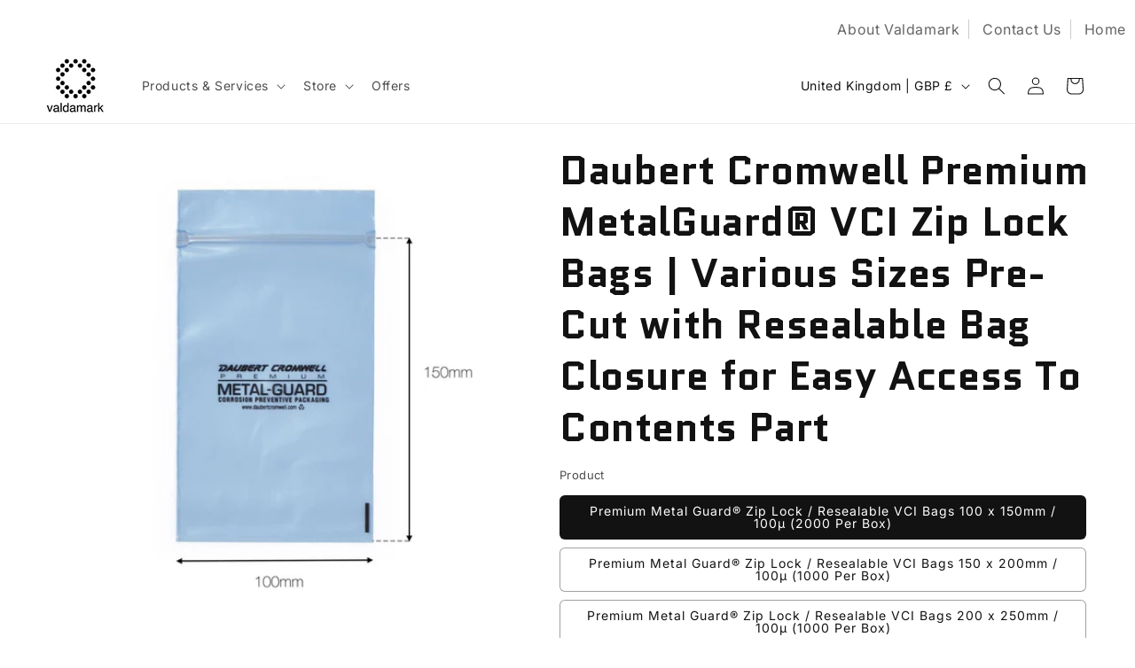

--- FILE ---
content_type: text/html; charset=utf-8
request_url: https://valdamarkdirect.com/products/daubert-cromwell-metalguard-vci-bags
body_size: 55989
content:
<!doctype html>
<html class="js" lang="en">
  <head>



    
    
<!-- Google tag (gtag.js) --> 
    <script async src=" https://www.googletagmanager.com/gtag/js?id=AW-16647040391 "></script> 
    <script> 
      window.dataLayer = window.dataLayer || []; 
      function gtag(){dataLayer.push(arguments);} 
      gtag('js', new Date()); 
      
      gtag('config', 'AW-16647040391'); 
    </script> 
<!-- Google Tag Manager -->
<script>(function(w,d,s,l,i){w[l]=w[l]||[];w[l].push({'gtm.start':
new Date().getTime(),event:'gtm.js'});var f=d.getElementsByTagName(s)[0],
j=d.createElement(s),dl=l!='dataLayer'?'&l='+l:'';j.async=true;j.src=
'https://www.googletagmanager.com/gtm.js?id='+i+dl;f.parentNode.insertBefore(j,f);
})(window,document,'script','dataLayer','GTM-MG72DXVT');</script>
<!-- End Google Tag Manager -->
<!-- SD - Adrevenue---> 
 <script src='https://addrevenue.io/track.js'></script>
<!-- SD - AHREFS---> 
<meta name="ahrefs-site-verification" content="0c94d26b8c68218083cf0af013241150554c03efe2e06c2d4cb9896a91e6178e">    
<!--- end of Adrevenue + ahrefs---> 
<!-- SD Hotjar Tracking Code -->
<script>
    (function(h,o,t,j,a,r){
        h.hj=h.hj||function(){(h.hj.q=h.hj.q||[]).push(arguments)};
        h._hjSettings={hjid:5173413,hjsv:6};
        a=o.getElementsByTagName('head')[0];
        r=o.createElement('script');r.async=1;
        r.src=t+h._hjSettings.hjid+j+h._hjSettings.hjsv;
        a.appendChild(r);
    })(window,document,'https://static.hotjar.com/c/hotjar-','.js?sv=');
</script>
<!---end of hotjar-->












    

    


  <div class="product-form__input product-form__quantity">
  </div>





    
    
<!-- SD - Hide Inactive options on Shop    


  <div class="product-form__input product-form__quantity">
    <label for="Quantity">Quantity</label>
    <input type="number" id="Quantity" name="quantity" min="1" value="1">
  </div>
  <button type="submit" class="btn btn--add-to-cart">Add to Cart</button>

--END of SD--->



    
<!-- SD - Contact Form--->
    
<!---end of tags--->
    
    
    <meta charset="utf-8">
    <meta http-equiv="X-UA-Compatible" content="IE=edge">
    <meta name="viewport" content="width=device-width,initial-scale=1">
    <meta name="theme-color" content="">
    <link rel="canonical" href="https://valdamarkdirect.com/products/daubert-cromwell-metalguard-vci-bags"><link rel="icon" type="image/png" href="//valdamarkdirect.com/cdn/shop/files/valdamark-icon.png?crop=center&height=32&v=1706521333&width=32"><link rel="preconnect" href="https://fonts.shopifycdn.com" crossorigin><title>
      Daubert Cromwell Premium MetalGuard VCI Zip Lock Bags
 &ndash; Valdamarkdirect.com</title>

    
      <meta name="description" content="These VCI Zip Lock Bags are manufactured from Daubert Cromwell Premium Metal Guard VCI bag material for enhanced metal corrosion inhibitor protection.">
    

    

<meta property="og:site_name" content="Valdamarkdirect.com">
<meta property="og:url" content="https://valdamarkdirect.com/products/daubert-cromwell-metalguard-vci-bags">
<meta property="og:title" content="Daubert Cromwell Premium MetalGuard VCI Zip Lock Bags">
<meta property="og:type" content="product">
<meta property="og:description" content="These VCI Zip Lock Bags are manufactured from Daubert Cromwell Premium Metal Guard VCI bag material for enhanced metal corrosion inhibitor protection."><meta property="og:image" content="http://valdamarkdirect.com/cdn/shop/files/VCI-Category-Small_cfb38e2b-659f-497e-9ae1-1d60c26f2efb.jpg?v=1714291039">
  <meta property="og:image:secure_url" content="https://valdamarkdirect.com/cdn/shop/files/VCI-Category-Small_cfb38e2b-659f-497e-9ae1-1d60c26f2efb.jpg?v=1714291039">
  <meta property="og:image:width" content="1000">
  <meta property="og:image:height" content="1000"><meta property="og:price:amount" content="175.00">
  <meta property="og:price:currency" content="GBP"><meta name="twitter:card" content="summary_large_image">
<meta name="twitter:title" content="Daubert Cromwell Premium MetalGuard VCI Zip Lock Bags">
<meta name="twitter:description" content="These VCI Zip Lock Bags are manufactured from Daubert Cromwell Premium Metal Guard VCI bag material for enhanced metal corrosion inhibitor protection.">


    <script src="//valdamarkdirect.com/cdn/shop/t/12/assets/constants.js?v=132983761750457495441725006363" defer="defer"></script>
    <script src="//valdamarkdirect.com/cdn/shop/t/12/assets/pubsub.js?v=158357773527763999511725006366" defer="defer"></script>
    <script src="//valdamarkdirect.com/cdn/shop/t/12/assets/global.js?v=88558128918567037191725006365" defer="defer"></script>
    <script src="//valdamarkdirect.com/cdn/shop/t/12/assets/details-disclosure.js?v=13653116266235556501725006366" defer="defer"></script>
    <script src="//valdamarkdirect.com/cdn/shop/t/12/assets/details-modal.js?v=25581673532751508451725006366" defer="defer"></script>
    <script src="//valdamarkdirect.com/cdn/shop/t/12/assets/search-form.js?v=133129549252120666541725006365" defer="defer"></script><script src="//valdamarkdirect.com/cdn/shop/t/12/assets/animations.js?v=88693664871331136111725006364" defer="defer"></script><script>window.performance && window.performance.mark && window.performance.mark('shopify.content_for_header.start');</script><meta id="shopify-digital-wallet" name="shopify-digital-wallet" content="/78558396740/digital_wallets/dialog">
<meta name="shopify-checkout-api-token" content="d1162f3a7fa4f67e4237cc06df76062e">
<link rel="alternate" type="application/json+oembed" href="https://valdamarkdirect.com/products/daubert-cromwell-metalguard-vci-bags.oembed">
<script async="async" src="/checkouts/internal/preloads.js?locale=en-GB"></script>
<link rel="preconnect" href="https://shop.app" crossorigin="anonymous">
<script async="async" src="https://shop.app/checkouts/internal/preloads.js?locale=en-GB&shop_id=78558396740" crossorigin="anonymous"></script>
<script id="apple-pay-shop-capabilities" type="application/json">{"shopId":78558396740,"countryCode":"GB","currencyCode":"GBP","merchantCapabilities":["supports3DS"],"merchantId":"gid:\/\/shopify\/Shop\/78558396740","merchantName":"Valdamarkdirect.com","requiredBillingContactFields":["postalAddress","email","phone"],"requiredShippingContactFields":["postalAddress","email","phone"],"shippingType":"shipping","supportedNetworks":["visa","maestro","masterCard","discover","elo"],"total":{"type":"pending","label":"Valdamarkdirect.com","amount":"1.00"},"shopifyPaymentsEnabled":true,"supportsSubscriptions":true}</script>
<script id="shopify-features" type="application/json">{"accessToken":"d1162f3a7fa4f67e4237cc06df76062e","betas":["rich-media-storefront-analytics"],"domain":"valdamarkdirect.com","predictiveSearch":true,"shopId":78558396740,"locale":"en"}</script>
<script>var Shopify = Shopify || {};
Shopify.shop = "1d52a3-3.myshopify.com";
Shopify.locale = "en";
Shopify.currency = {"active":"GBP","rate":"1.0"};
Shopify.country = "GB";
Shopify.theme = {"name":"V15.1.0 - Valdamarkdirect","id":171035132228,"schema_name":"Spotlight","schema_version":"15.1.0","theme_store_id":1891,"role":"main"};
Shopify.theme.handle = "null";
Shopify.theme.style = {"id":null,"handle":null};
Shopify.cdnHost = "valdamarkdirect.com/cdn";
Shopify.routes = Shopify.routes || {};
Shopify.routes.root = "/";</script>
<script type="module">!function(o){(o.Shopify=o.Shopify||{}).modules=!0}(window);</script>
<script>!function(o){function n(){var o=[];function n(){o.push(Array.prototype.slice.apply(arguments))}return n.q=o,n}var t=o.Shopify=o.Shopify||{};t.loadFeatures=n(),t.autoloadFeatures=n()}(window);</script>
<script>
  window.ShopifyPay = window.ShopifyPay || {};
  window.ShopifyPay.apiHost = "shop.app\/pay";
  window.ShopifyPay.redirectState = null;
</script>
<script id="shop-js-analytics" type="application/json">{"pageType":"product"}</script>
<script defer="defer" async type="module" src="//valdamarkdirect.com/cdn/shopifycloud/shop-js/modules/v2/client.init-shop-cart-sync_dlpDe4U9.en.esm.js"></script>
<script defer="defer" async type="module" src="//valdamarkdirect.com/cdn/shopifycloud/shop-js/modules/v2/chunk.common_FunKbpTJ.esm.js"></script>
<script type="module">
  await import("//valdamarkdirect.com/cdn/shopifycloud/shop-js/modules/v2/client.init-shop-cart-sync_dlpDe4U9.en.esm.js");
await import("//valdamarkdirect.com/cdn/shopifycloud/shop-js/modules/v2/chunk.common_FunKbpTJ.esm.js");

  window.Shopify.SignInWithShop?.initShopCartSync?.({"fedCMEnabled":true,"windoidEnabled":true});

</script>
<script>
  window.Shopify = window.Shopify || {};
  if (!window.Shopify.featureAssets) window.Shopify.featureAssets = {};
  window.Shopify.featureAssets['shop-js'] = {"shop-cart-sync":["modules/v2/client.shop-cart-sync_DIWHqfTk.en.esm.js","modules/v2/chunk.common_FunKbpTJ.esm.js"],"init-fed-cm":["modules/v2/client.init-fed-cm_CmNkGb1A.en.esm.js","modules/v2/chunk.common_FunKbpTJ.esm.js"],"shop-button":["modules/v2/client.shop-button_Dpfxl9vG.en.esm.js","modules/v2/chunk.common_FunKbpTJ.esm.js"],"shop-cash-offers":["modules/v2/client.shop-cash-offers_CtPYbIPM.en.esm.js","modules/v2/chunk.common_FunKbpTJ.esm.js","modules/v2/chunk.modal_n1zSoh3t.esm.js"],"init-windoid":["modules/v2/client.init-windoid_V_O5I0mt.en.esm.js","modules/v2/chunk.common_FunKbpTJ.esm.js"],"shop-toast-manager":["modules/v2/client.shop-toast-manager_p8J9W8kY.en.esm.js","modules/v2/chunk.common_FunKbpTJ.esm.js"],"init-shop-email-lookup-coordinator":["modules/v2/client.init-shop-email-lookup-coordinator_DUdFDmvK.en.esm.js","modules/v2/chunk.common_FunKbpTJ.esm.js"],"init-shop-cart-sync":["modules/v2/client.init-shop-cart-sync_dlpDe4U9.en.esm.js","modules/v2/chunk.common_FunKbpTJ.esm.js"],"pay-button":["modules/v2/client.pay-button_x_P2fRzB.en.esm.js","modules/v2/chunk.common_FunKbpTJ.esm.js"],"shop-login-button":["modules/v2/client.shop-login-button_C3-NmE42.en.esm.js","modules/v2/chunk.common_FunKbpTJ.esm.js","modules/v2/chunk.modal_n1zSoh3t.esm.js"],"avatar":["modules/v2/client.avatar_BTnouDA3.en.esm.js"],"init-shop-for-new-customer-accounts":["modules/v2/client.init-shop-for-new-customer-accounts_aeWumpsw.en.esm.js","modules/v2/client.shop-login-button_C3-NmE42.en.esm.js","modules/v2/chunk.common_FunKbpTJ.esm.js","modules/v2/chunk.modal_n1zSoh3t.esm.js"],"init-customer-accounts-sign-up":["modules/v2/client.init-customer-accounts-sign-up_CRLhpYdY.en.esm.js","modules/v2/client.shop-login-button_C3-NmE42.en.esm.js","modules/v2/chunk.common_FunKbpTJ.esm.js","modules/v2/chunk.modal_n1zSoh3t.esm.js"],"checkout-modal":["modules/v2/client.checkout-modal_EOl6FxyC.en.esm.js","modules/v2/chunk.common_FunKbpTJ.esm.js","modules/v2/chunk.modal_n1zSoh3t.esm.js"],"init-customer-accounts":["modules/v2/client.init-customer-accounts_BkuyBVsz.en.esm.js","modules/v2/client.shop-login-button_C3-NmE42.en.esm.js","modules/v2/chunk.common_FunKbpTJ.esm.js","modules/v2/chunk.modal_n1zSoh3t.esm.js"],"shop-follow-button":["modules/v2/client.shop-follow-button_DDNA7Aw9.en.esm.js","modules/v2/chunk.common_FunKbpTJ.esm.js","modules/v2/chunk.modal_n1zSoh3t.esm.js"],"lead-capture":["modules/v2/client.lead-capture_LZVhB0lN.en.esm.js","modules/v2/chunk.common_FunKbpTJ.esm.js","modules/v2/chunk.modal_n1zSoh3t.esm.js"],"shop-login":["modules/v2/client.shop-login_D4d_T_FR.en.esm.js","modules/v2/chunk.common_FunKbpTJ.esm.js","modules/v2/chunk.modal_n1zSoh3t.esm.js"],"payment-terms":["modules/v2/client.payment-terms_g-geHK5T.en.esm.js","modules/v2/chunk.common_FunKbpTJ.esm.js","modules/v2/chunk.modal_n1zSoh3t.esm.js"]};
</script>
<script>(function() {
  var isLoaded = false;
  function asyncLoad() {
    if (isLoaded) return;
    isLoaded = true;
    var urls = ["https:\/\/addrevenue.io\/track.js?shop=1d52a3-3.myshopify.com"];
    for (var i = 0; i < urls.length; i++) {
      var s = document.createElement('script');
      s.type = 'text/javascript';
      s.async = true;
      s.src = urls[i];
      var x = document.getElementsByTagName('script')[0];
      x.parentNode.insertBefore(s, x);
    }
  };
  if(window.attachEvent) {
    window.attachEvent('onload', asyncLoad);
  } else {
    window.addEventListener('load', asyncLoad, false);
  }
})();</script>
<script id="__st">var __st={"a":78558396740,"offset":0,"reqid":"39a6abb4-83d7-4f1a-8ab7-db9909b06a4e-1765449365","pageurl":"valdamarkdirect.com\/products\/daubert-cromwell-metalguard-vci-bags","u":"b8267e306fba","p":"product","rtyp":"product","rid":9018239516996};</script>
<script>window.ShopifyPaypalV4VisibilityTracking = true;</script>
<script id="captcha-bootstrap">!function(){'use strict';const t='contact',e='account',n='new_comment',o=[[t,t],['blogs',n],['comments',n],[t,'customer']],c=[[e,'customer_login'],[e,'guest_login'],[e,'recover_customer_password'],[e,'create_customer']],r=t=>t.map((([t,e])=>`form[action*='/${t}']:not([data-nocaptcha='true']) input[name='form_type'][value='${e}']`)).join(','),a=t=>()=>t?[...document.querySelectorAll(t)].map((t=>t.form)):[];function s(){const t=[...o],e=r(t);return a(e)}const i='password',u='form_key',d=['recaptcha-v3-token','g-recaptcha-response','h-captcha-response',i],f=()=>{try{return window.sessionStorage}catch{return}},m='__shopify_v',_=t=>t.elements[u];function p(t,e,n=!1){try{const o=window.sessionStorage,c=JSON.parse(o.getItem(e)),{data:r}=function(t){const{data:e,action:n}=t;return t[m]||n?{data:e,action:n}:{data:t,action:n}}(c);for(const[e,n]of Object.entries(r))t.elements[e]&&(t.elements[e].value=n);n&&o.removeItem(e)}catch(o){console.error('form repopulation failed',{error:o})}}const l='form_type',E='cptcha';function T(t){t.dataset[E]=!0}const w=window,h=w.document,L='Shopify',v='ce_forms',y='captcha';let A=!1;((t,e)=>{const n=(g='f06e6c50-85a8-45c8-87d0-21a2b65856fe',I='https://cdn.shopify.com/shopifycloud/storefront-forms-hcaptcha/ce_storefront_forms_captcha_hcaptcha.v1.5.2.iife.js',D={infoText:'Protected by hCaptcha',privacyText:'Privacy',termsText:'Terms'},(t,e,n)=>{const o=w[L][v],c=o.bindForm;if(c)return c(t,g,e,D).then(n);var r;o.q.push([[t,g,e,D],n]),r=I,A||(h.body.append(Object.assign(h.createElement('script'),{id:'captcha-provider',async:!0,src:r})),A=!0)});var g,I,D;w[L]=w[L]||{},w[L][v]=w[L][v]||{},w[L][v].q=[],w[L][y]=w[L][y]||{},w[L][y].protect=function(t,e){n(t,void 0,e),T(t)},Object.freeze(w[L][y]),function(t,e,n,w,h,L){const[v,y,A,g]=function(t,e,n){const i=e?o:[],u=t?c:[],d=[...i,...u],f=r(d),m=r(i),_=r(d.filter((([t,e])=>n.includes(e))));return[a(f),a(m),a(_),s()]}(w,h,L),I=t=>{const e=t.target;return e instanceof HTMLFormElement?e:e&&e.form},D=t=>v().includes(t);t.addEventListener('submit',(t=>{const e=I(t);if(!e)return;const n=D(e)&&!e.dataset.hcaptchaBound&&!e.dataset.recaptchaBound,o=_(e),c=g().includes(e)&&(!o||!o.value);(n||c)&&t.preventDefault(),c&&!n&&(function(t){try{if(!f())return;!function(t){const e=f();if(!e)return;const n=_(t);if(!n)return;const o=n.value;o&&e.removeItem(o)}(t);const e=Array.from(Array(32),(()=>Math.random().toString(36)[2])).join('');!function(t,e){_(t)||t.append(Object.assign(document.createElement('input'),{type:'hidden',name:u})),t.elements[u].value=e}(t,e),function(t,e){const n=f();if(!n)return;const o=[...t.querySelectorAll(`input[type='${i}']`)].map((({name:t})=>t)),c=[...d,...o],r={};for(const[a,s]of new FormData(t).entries())c.includes(a)||(r[a]=s);n.setItem(e,JSON.stringify({[m]:1,action:t.action,data:r}))}(t,e)}catch(e){console.error('failed to persist form',e)}}(e),e.submit())}));const S=(t,e)=>{t&&!t.dataset[E]&&(n(t,e.some((e=>e===t))),T(t))};for(const o of['focusin','change'])t.addEventListener(o,(t=>{const e=I(t);D(e)&&S(e,y())}));const B=e.get('form_key'),M=e.get(l),P=B&&M;t.addEventListener('DOMContentLoaded',(()=>{const t=y();if(P)for(const e of t)e.elements[l].value===M&&p(e,B);[...new Set([...A(),...v().filter((t=>'true'===t.dataset.shopifyCaptcha))])].forEach((e=>S(e,t)))}))}(h,new URLSearchParams(w.location.search),n,t,e,['guest_login'])})(!0,!0)}();</script>
<script integrity="sha256-52AcMU7V7pcBOXWImdc/TAGTFKeNjmkeM1Pvks/DTgc=" data-source-attribution="shopify.loadfeatures" defer="defer" src="//valdamarkdirect.com/cdn/shopifycloud/storefront/assets/storefront/load_feature-81c60534.js" crossorigin="anonymous"></script>
<script crossorigin="anonymous" defer="defer" src="//valdamarkdirect.com/cdn/shopifycloud/storefront/assets/shopify_pay/storefront-65b4c6d7.js?v=20250812"></script>
<script data-source-attribution="shopify.dynamic_checkout.dynamic.init">var Shopify=Shopify||{};Shopify.PaymentButton=Shopify.PaymentButton||{isStorefrontPortableWallets:!0,init:function(){window.Shopify.PaymentButton.init=function(){};var t=document.createElement("script");t.src="https://valdamarkdirect.com/cdn/shopifycloud/portable-wallets/latest/portable-wallets.en.js",t.type="module",document.head.appendChild(t)}};
</script>
<script data-source-attribution="shopify.dynamic_checkout.buyer_consent">
  function portableWalletsHideBuyerConsent(e){var t=document.getElementById("shopify-buyer-consent"),n=document.getElementById("shopify-subscription-policy-button");t&&n&&(t.classList.add("hidden"),t.setAttribute("aria-hidden","true"),n.removeEventListener("click",e))}function portableWalletsShowBuyerConsent(e){var t=document.getElementById("shopify-buyer-consent"),n=document.getElementById("shopify-subscription-policy-button");t&&n&&(t.classList.remove("hidden"),t.removeAttribute("aria-hidden"),n.addEventListener("click",e))}window.Shopify?.PaymentButton&&(window.Shopify.PaymentButton.hideBuyerConsent=portableWalletsHideBuyerConsent,window.Shopify.PaymentButton.showBuyerConsent=portableWalletsShowBuyerConsent);
</script>
<script data-source-attribution="shopify.dynamic_checkout.cart.bootstrap">document.addEventListener("DOMContentLoaded",(function(){function t(){return document.querySelector("shopify-accelerated-checkout-cart, shopify-accelerated-checkout")}if(t())Shopify.PaymentButton.init();else{new MutationObserver((function(e,n){t()&&(Shopify.PaymentButton.init(),n.disconnect())})).observe(document.body,{childList:!0,subtree:!0})}}));
</script>
<script id='scb4127' type='text/javascript' async='' src='https://valdamarkdirect.com/cdn/shopifycloud/privacy-banner/storefront-banner.js'></script><link id="shopify-accelerated-checkout-styles" rel="stylesheet" media="screen" href="https://valdamarkdirect.com/cdn/shopifycloud/portable-wallets/latest/accelerated-checkout-backwards-compat.css" crossorigin="anonymous">
<style id="shopify-accelerated-checkout-cart">
        #shopify-buyer-consent {
  margin-top: 1em;
  display: inline-block;
  width: 100%;
}

#shopify-buyer-consent.hidden {
  display: none;
}

#shopify-subscription-policy-button {
  background: none;
  border: none;
  padding: 0;
  text-decoration: underline;
  font-size: inherit;
  cursor: pointer;
}

#shopify-subscription-policy-button::before {
  box-shadow: none;
}

      </style>
<script id="sections-script" data-sections="header" defer="defer" src="//valdamarkdirect.com/cdn/shop/t/12/compiled_assets/scripts.js?3609"></script>
<script>window.performance && window.performance.mark && window.performance.mark('shopify.content_for_header.end');</script>


    <style data-shopify>
      @font-face {
  font-family: Inter;
  font-weight: 400;
  font-style: normal;
  font-display: swap;
  src: url("//valdamarkdirect.com/cdn/fonts/inter/inter_n4.b2a3f24c19b4de56e8871f609e73ca7f6d2e2bb9.woff2") format("woff2"),
       url("//valdamarkdirect.com/cdn/fonts/inter/inter_n4.af8052d517e0c9ffac7b814872cecc27ae1fa132.woff") format("woff");
}

      @font-face {
  font-family: Inter;
  font-weight: 700;
  font-style: normal;
  font-display: swap;
  src: url("//valdamarkdirect.com/cdn/fonts/inter/inter_n7.02711e6b374660cfc7915d1afc1c204e633421e4.woff2") format("woff2"),
       url("//valdamarkdirect.com/cdn/fonts/inter/inter_n7.6dab87426f6b8813070abd79972ceaf2f8d3b012.woff") format("woff");
}

      @font-face {
  font-family: Inter;
  font-weight: 400;
  font-style: italic;
  font-display: swap;
  src: url("//valdamarkdirect.com/cdn/fonts/inter/inter_i4.feae1981dda792ab80d117249d9c7e0f1017e5b3.woff2") format("woff2"),
       url("//valdamarkdirect.com/cdn/fonts/inter/inter_i4.62773b7113d5e5f02c71486623cf828884c85c6e.woff") format("woff");
}

      @font-face {
  font-family: Inter;
  font-weight: 700;
  font-style: italic;
  font-display: swap;
  src: url("//valdamarkdirect.com/cdn/fonts/inter/inter_i7.b377bcd4cc0f160622a22d638ae7e2cd9b86ea4c.woff2") format("woff2"),
       url("//valdamarkdirect.com/cdn/fonts/inter/inter_i7.7c69a6a34e3bb44fcf6f975857e13b9a9b25beb4.woff") format("woff");
}

      @font-face {
  font-family: Quantico;
  font-weight: 700;
  font-style: normal;
  font-display: swap;
  src: url("//valdamarkdirect.com/cdn/fonts/quantico/quantico_n7.3d54f237228b0bc45791c12073666ec60d721a65.woff2") format("woff2"),
       url("//valdamarkdirect.com/cdn/fonts/quantico/quantico_n7.4f5f9312f1ed33107057922012647741a88bf8d9.woff") format("woff");
}


      
        :root,
        .color-background-1 {
          --color-background: 255,255,255;
        
          --gradient-background: #ffffff;
        

        

        --color-foreground: 18,18,18;
        --color-background-contrast: 191,191,191;
        --color-shadow: 18,18,18;
        --color-button: 252,228,119;
        --color-button-text: 18,18,18;
        --color-secondary-button: 255,255,255;
        --color-secondary-button-text: 18,18,18;
        --color-link: 18,18,18;
        --color-badge-foreground: 18,18,18;
        --color-badge-background: 255,255,255;
        --color-badge-border: 18,18,18;
        --payment-terms-background-color: rgb(255 255 255);
      }
      
        
        .color-background-2 {
          --color-background: 86,85,85;
        
          --gradient-background: linear-gradient(180deg, rgba(255, 211, 226, 1), rgba(168, 255, 251, 1) 100%);
        

        

        --color-foreground: 86,85,85;
        --color-background-contrast: 22,22,22;
        --color-shadow: 18,18,18;
        --color-button: 18,18,18;
        --color-button-text: 243,243,243;
        --color-secondary-button: 86,85,85;
        --color-secondary-button-text: 18,18,18;
        --color-link: 18,18,18;
        --color-badge-foreground: 86,85,85;
        --color-badge-background: 86,85,85;
        --color-badge-border: 86,85,85;
        --payment-terms-background-color: rgb(86 85 85);
      }
      
        
        .color-inverse {
          --color-background: 36,40,51;
        
          --gradient-background: #242833;
        

        

        --color-foreground: 255,255,255;
        --color-background-contrast: 47,52,66;
        --color-shadow: 18,18,18;
        --color-button: 255,255,255;
        --color-button-text: 18,18,18;
        --color-secondary-button: 36,40,51;
        --color-secondary-button-text: 255,255,255;
        --color-link: 255,255,255;
        --color-badge-foreground: 255,255,255;
        --color-badge-background: 36,40,51;
        --color-badge-border: 255,255,255;
        --payment-terms-background-color: rgb(36 40 51);
      }
      
        
        .color-accent-1 {
          --color-background: 18,18,18;
        
          --gradient-background: #121212;
        

        

        --color-foreground: 255,255,255;
        --color-background-contrast: 146,146,146;
        --color-shadow: 18,18,18;
        --color-button: 255,255,255;
        --color-button-text: 18,18,18;
        --color-secondary-button: 18,18,18;
        --color-secondary-button-text: 255,255,255;
        --color-link: 255,255,255;
        --color-badge-foreground: 255,255,255;
        --color-badge-background: 18,18,18;
        --color-badge-border: 255,255,255;
        --payment-terms-background-color: rgb(18 18 18);
      }
      
        
        .color-accent-2 {
          --color-background: 80,74,74;
        
          --gradient-background: #504a4a;
        

        

        --color-foreground: 255,255,255;
        --color-background-contrast: 14,13,13;
        --color-shadow: 18,18,18;
        --color-button: 255,255,255;
        --color-button-text: 185,0,0;
        --color-secondary-button: 80,74,74;
        --color-secondary-button-text: 255,255,255;
        --color-link: 255,255,255;
        --color-badge-foreground: 255,255,255;
        --color-badge-background: 80,74,74;
        --color-badge-border: 255,255,255;
        --payment-terms-background-color: rgb(80 74 74);
      }
      
        
        .color-scheme-a6f4b264-87cb-46c6-8518-943cc4e46ef4 {
          --color-background: 252,228,119;
        
          --gradient-background: #fce477;
        

        

        --color-foreground: 18,18,18;
        --color-background-contrast: 238,196,5;
        --color-shadow: 18,18,18;
        --color-button: 252,228,119;
        --color-button-text: 18,18,18;
        --color-secondary-button: 252,228,119;
        --color-secondary-button-text: 18,18,18;
        --color-link: 18,18,18;
        --color-badge-foreground: 18,18,18;
        --color-badge-background: 252,228,119;
        --color-badge-border: 18,18,18;
        --payment-terms-background-color: rgb(252 228 119);
      }
      
        
        .color-scheme-f0aac172-4318-4433-b676-1ea783f05dcb {
          --color-background: 255,255,255;
        
          --gradient-background: #ffffff;
        

        

        --color-foreground: 18,18,18;
        --color-background-contrast: 191,191,191;
        --color-shadow: 18,18,18;
        --color-button: 252,228,119;
        --color-button-text: 18,18,18;
        --color-secondary-button: 255,255,255;
        --color-secondary-button-text: 18,18,18;
        --color-link: 18,18,18;
        --color-badge-foreground: 18,18,18;
        --color-badge-background: 255,255,255;
        --color-badge-border: 18,18,18;
        --payment-terms-background-color: rgb(255 255 255);
      }
      

      body, .color-background-1, .color-background-2, .color-inverse, .color-accent-1, .color-accent-2, .color-scheme-a6f4b264-87cb-46c6-8518-943cc4e46ef4, .color-scheme-f0aac172-4318-4433-b676-1ea783f05dcb {
        color: rgba(var(--color-foreground), 0.75);
        background-color: rgb(var(--color-background));
      }

      :root {
        --font-body-family: Inter, sans-serif;
        --font-body-style: normal;
        --font-body-weight: 400;
        --font-body-weight-bold: 700;

        --font-heading-family: Quantico, sans-serif;
        --font-heading-style: normal;
        --font-heading-weight: 700;

        --font-body-scale: 1.0;
        --font-heading-scale: 1.0;

        --media-padding: px;
        --media-border-opacity: 0.0;
        --media-border-width: 0px;
        --media-radius: 4px;
        --media-shadow-opacity: 0.0;
        --media-shadow-horizontal-offset: 0px;
        --media-shadow-vertical-offset: 14px;
        --media-shadow-blur-radius: 5px;
        --media-shadow-visible: 0;

        --page-width: 140rem;
        --page-width-margin: 0rem;

        --product-card-image-padding: 0.0rem;
        --product-card-corner-radius: 0.6rem;
        --product-card-text-alignment: left;
        --product-card-border-width: 0.0rem;
        --product-card-border-opacity: 0.1;
        --product-card-shadow-opacity: 0.0;
        --product-card-shadow-visible: 0;
        --product-card-shadow-horizontal-offset: 0.0rem;
        --product-card-shadow-vertical-offset: 0.4rem;
        --product-card-shadow-blur-radius: 0.5rem;

        --collection-card-image-padding: 0.0rem;
        --collection-card-corner-radius: 0.6rem;
        --collection-card-text-alignment: left;
        --collection-card-border-width: 0.0rem;
        --collection-card-border-opacity: 0.1;
        --collection-card-shadow-opacity: 0.0;
        --collection-card-shadow-visible: 0;
        --collection-card-shadow-horizontal-offset: 0.0rem;
        --collection-card-shadow-vertical-offset: 0.4rem;
        --collection-card-shadow-blur-radius: 0.5rem;

        --blog-card-image-padding: 0.0rem;
        --blog-card-corner-radius: 0.6rem;
        --blog-card-text-alignment: left;
        --blog-card-border-width: 0.0rem;
        --blog-card-border-opacity: 0.1;
        --blog-card-shadow-opacity: 0.0;
        --blog-card-shadow-visible: 0;
        --blog-card-shadow-horizontal-offset: 0.0rem;
        --blog-card-shadow-vertical-offset: 0.4rem;
        --blog-card-shadow-blur-radius: 0.5rem;

        --badge-corner-radius: 0.4rem;

        --popup-border-width: 1px;
        --popup-border-opacity: 1.0;
        --popup-corner-radius: 2px;
        --popup-shadow-opacity: 0.0;
        --popup-shadow-horizontal-offset: 0px;
        --popup-shadow-vertical-offset: 0px;
        --popup-shadow-blur-radius: 0px;

        --drawer-border-width: 1px;
        --drawer-border-opacity: 0.1;
        --drawer-shadow-opacity: 0.0;
        --drawer-shadow-horizontal-offset: 0px;
        --drawer-shadow-vertical-offset: 4px;
        --drawer-shadow-blur-radius: 5px;

        --spacing-sections-desktop: 12px;
        --spacing-sections-mobile: 12px;

        --grid-desktop-vertical-spacing: 4px;
        --grid-desktop-horizontal-spacing: 4px;
        --grid-mobile-vertical-spacing: 2px;
        --grid-mobile-horizontal-spacing: 2px;

        --text-boxes-border-opacity: 0.1;
        --text-boxes-border-width: 0px;
        --text-boxes-radius: 0px;
        --text-boxes-shadow-opacity: 0.0;
        --text-boxes-shadow-visible: 0;
        --text-boxes-shadow-horizontal-offset: 0px;
        --text-boxes-shadow-vertical-offset: 4px;
        --text-boxes-shadow-blur-radius: 5px;

        --buttons-radius: 4px;
        --buttons-radius-outset: 5px;
        --buttons-border-width: 1px;
        --buttons-border-opacity: 1.0;
        --buttons-shadow-opacity: 0.0;
        --buttons-shadow-visible: 0;
        --buttons-shadow-horizontal-offset: 0px;
        --buttons-shadow-vertical-offset: 0px;
        --buttons-shadow-blur-radius: 0px;
        --buttons-border-offset: 0.3px;

        --inputs-radius: 0px;
        --inputs-border-width: 1px;
        --inputs-border-opacity: 1.0;
        --inputs-shadow-opacity: 0.0;
        --inputs-shadow-horizontal-offset: 0px;
        --inputs-margin-offset: 0px;
        --inputs-shadow-vertical-offset: 12px;
        --inputs-shadow-blur-radius: 5px;
        --inputs-radius-outset: 0px;

        --variant-pills-radius: 6px;
        --variant-pills-border-width: 1px;
        --variant-pills-border-opacity: 0.4;
        --variant-pills-shadow-opacity: 0.1;
        --variant-pills-shadow-horizontal-offset: 0px;
        --variant-pills-shadow-vertical-offset: 0px;
        --variant-pills-shadow-blur-radius: 0px;
      }

      *,
      *::before,
      *::after {
        box-sizing: inherit;
      }

      html {
        box-sizing: border-box;
        font-size: calc(var(--font-body-scale) * 62.5%);
        height: 100%;
      }

      body {
        display: grid;
        grid-template-rows: auto auto 1fr auto;
        grid-template-columns: 100%;
        min-height: 100%;
        margin: 0;
        font-size: 1.5rem;
        letter-spacing: 0.06rem;
        line-height: calc(1 + 0.8 / var(--font-body-scale));
        font-family: var(--font-body-family);
        font-style: var(--font-body-style);
        font-weight: var(--font-body-weight);
      }

      @media screen and (min-width: 750px) {
        body {
          font-size: 1.6rem;
        }
      }
    </style>

    <link href="//valdamarkdirect.com/cdn/shop/t/12/assets/base.css?v=51102196723929791841736812492" rel="stylesheet" type="text/css" media="all" />
    <link rel="stylesheet" href="//valdamarkdirect.com/cdn/shop/t/12/assets/component-cart-items.css?v=123238115697927560811725006366" media="print" onload="this.media='all'"><link href="//valdamarkdirect.com/cdn/shop/t/12/assets/component-cart-drawer.css?v=112801333748515159671725006364" rel="stylesheet" type="text/css" media="all" />
      <link href="//valdamarkdirect.com/cdn/shop/t/12/assets/component-cart.css?v=165982380921400067651725006366" rel="stylesheet" type="text/css" media="all" />
      <link href="//valdamarkdirect.com/cdn/shop/t/12/assets/component-totals.css?v=15906652033866631521725006364" rel="stylesheet" type="text/css" media="all" />
      <link href="//valdamarkdirect.com/cdn/shop/t/12/assets/component-price.css?v=70172745017360139101725006364" rel="stylesheet" type="text/css" media="all" />
      <link href="//valdamarkdirect.com/cdn/shop/t/12/assets/component-discounts.css?v=152760482443307489271725006365" rel="stylesheet" type="text/css" media="all" />

      <link rel="preload" as="font" href="//valdamarkdirect.com/cdn/fonts/inter/inter_n4.b2a3f24c19b4de56e8871f609e73ca7f6d2e2bb9.woff2" type="font/woff2" crossorigin>
      

      <link rel="preload" as="font" href="//valdamarkdirect.com/cdn/fonts/quantico/quantico_n7.3d54f237228b0bc45791c12073666ec60d721a65.woff2" type="font/woff2" crossorigin>
      
<link href="//valdamarkdirect.com/cdn/shop/t/12/assets/component-localization-form.css?v=86199867289619414191725006365" rel="stylesheet" type="text/css" media="all" />
      <script src="//valdamarkdirect.com/cdn/shop/t/12/assets/localization-form.js?v=144176611646395275351725006364" defer="defer"></script><link
        rel="stylesheet"
        href="//valdamarkdirect.com/cdn/shop/t/12/assets/component-predictive-search.css?v=118923337488134913561725006364"
        media="print"
        onload="this.media='all'"
      ><script>
      if (Shopify.designMode) {
        document.documentElement.classList.add('shopify-design-mode');
      }
    </script>






<!---Microsoft--->
<script type="text/javascript">
    (function(c,l,a,r,i,t,y){
        c[a]=c[a]||function(){(c[a].q=c[a].q||[]).push(arguments)};
        t=l.createElement(r);t.async=1;t.src="https://www.clarity.ms/tag/"+i;
        y=l.getElementsByTagName(r)[0];y.parentNode.insertBefore(t,y);
    })(window, document, "clarity", "script", "p690x7w3vc");
</script>
   <!--End Microsoft---> 
<meta name="google-site-verification" content="PRILlXUE8Jr43H3wn3Hc8d24h-PPG_a3MidkzOgogpg" />

  <!-- BEGIN app block: shopify://apps/sitemap-noindex-pro-seo/blocks/app-embed/4d815e2c-5af0-46ba-8301-d0f9cf660031 --><meta name="robots" content="index,follow" />
<!-- END app block --><!-- BEGIN app block: shopify://apps/grow-by-tradedoubler/blocks/app-embed/2a487b95-828d-4c6f-b4a2-561e508a4da8 --><!-- BEGIN app snippet: datablock --><script>
    var programId = "363359";
    var organizationId = "2399719";
</script><!-- END app snippet -->
<!-- END app block --><script src="https://cdn.shopify.com/extensions/0199a071-5e55-74f8-946d-ea98b99b5b30/grow-by-tradedoubler-3/assets/tracking-script.js" type="text/javascript" defer="defer"></script>
<script src="https://cdn.shopify.com/extensions/1f805629-c1d3-44c5-afa0-f2ef641295ef/booster-page-speed-optimizer-1/assets/speed-embed.js" type="text/javascript" defer="defer"></script>
<link href="https://monorail-edge.shopifysvc.com" rel="dns-prefetch">
<script>(function(){if ("sendBeacon" in navigator && "performance" in window) {try {var session_token_from_headers = performance.getEntriesByType('navigation')[0].serverTiming.find(x => x.name == '_s').description;} catch {var session_token_from_headers = undefined;}var session_cookie_matches = document.cookie.match(/_shopify_s=([^;]*)/);var session_token_from_cookie = session_cookie_matches && session_cookie_matches.length === 2 ? session_cookie_matches[1] : "";var session_token = session_token_from_headers || session_token_from_cookie || "";function handle_abandonment_event(e) {var entries = performance.getEntries().filter(function(entry) {return /monorail-edge.shopifysvc.com/.test(entry.name);});if (!window.abandonment_tracked && entries.length === 0) {window.abandonment_tracked = true;var currentMs = Date.now();var navigation_start = performance.timing.navigationStart;var payload = {shop_id: 78558396740,url: window.location.href,navigation_start,duration: currentMs - navigation_start,session_token,page_type: "product"};window.navigator.sendBeacon("https://monorail-edge.shopifysvc.com/v1/produce", JSON.stringify({schema_id: "online_store_buyer_site_abandonment/1.1",payload: payload,metadata: {event_created_at_ms: currentMs,event_sent_at_ms: currentMs}}));}}window.addEventListener('pagehide', handle_abandonment_event);}}());</script>
<script id="web-pixels-manager-setup">(function e(e,d,r,n,o){if(void 0===o&&(o={}),!Boolean(null===(a=null===(i=window.Shopify)||void 0===i?void 0:i.analytics)||void 0===a?void 0:a.replayQueue)){var i,a;window.Shopify=window.Shopify||{};var t=window.Shopify;t.analytics=t.analytics||{};var s=t.analytics;s.replayQueue=[],s.publish=function(e,d,r){return s.replayQueue.push([e,d,r]),!0};try{self.performance.mark("wpm:start")}catch(e){}var l=function(){var e={modern:/Edge?\/(1{2}[4-9]|1[2-9]\d|[2-9]\d{2}|\d{4,})\.\d+(\.\d+|)|Firefox\/(1{2}[4-9]|1[2-9]\d|[2-9]\d{2}|\d{4,})\.\d+(\.\d+|)|Chrom(ium|e)\/(9{2}|\d{3,})\.\d+(\.\d+|)|(Maci|X1{2}).+ Version\/(15\.\d+|(1[6-9]|[2-9]\d|\d{3,})\.\d+)([,.]\d+|)( \(\w+\)|)( Mobile\/\w+|) Safari\/|Chrome.+OPR\/(9{2}|\d{3,})\.\d+\.\d+|(CPU[ +]OS|iPhone[ +]OS|CPU[ +]iPhone|CPU IPhone OS|CPU iPad OS)[ +]+(15[._]\d+|(1[6-9]|[2-9]\d|\d{3,})[._]\d+)([._]\d+|)|Android:?[ /-](13[3-9]|1[4-9]\d|[2-9]\d{2}|\d{4,})(\.\d+|)(\.\d+|)|Android.+Firefox\/(13[5-9]|1[4-9]\d|[2-9]\d{2}|\d{4,})\.\d+(\.\d+|)|Android.+Chrom(ium|e)\/(13[3-9]|1[4-9]\d|[2-9]\d{2}|\d{4,})\.\d+(\.\d+|)|SamsungBrowser\/([2-9]\d|\d{3,})\.\d+/,legacy:/Edge?\/(1[6-9]|[2-9]\d|\d{3,})\.\d+(\.\d+|)|Firefox\/(5[4-9]|[6-9]\d|\d{3,})\.\d+(\.\d+|)|Chrom(ium|e)\/(5[1-9]|[6-9]\d|\d{3,})\.\d+(\.\d+|)([\d.]+$|.*Safari\/(?![\d.]+ Edge\/[\d.]+$))|(Maci|X1{2}).+ Version\/(10\.\d+|(1[1-9]|[2-9]\d|\d{3,})\.\d+)([,.]\d+|)( \(\w+\)|)( Mobile\/\w+|) Safari\/|Chrome.+OPR\/(3[89]|[4-9]\d|\d{3,})\.\d+\.\d+|(CPU[ +]OS|iPhone[ +]OS|CPU[ +]iPhone|CPU IPhone OS|CPU iPad OS)[ +]+(10[._]\d+|(1[1-9]|[2-9]\d|\d{3,})[._]\d+)([._]\d+|)|Android:?[ /-](13[3-9]|1[4-9]\d|[2-9]\d{2}|\d{4,})(\.\d+|)(\.\d+|)|Mobile Safari.+OPR\/([89]\d|\d{3,})\.\d+\.\d+|Android.+Firefox\/(13[5-9]|1[4-9]\d|[2-9]\d{2}|\d{4,})\.\d+(\.\d+|)|Android.+Chrom(ium|e)\/(13[3-9]|1[4-9]\d|[2-9]\d{2}|\d{4,})\.\d+(\.\d+|)|Android.+(UC? ?Browser|UCWEB|U3)[ /]?(15\.([5-9]|\d{2,})|(1[6-9]|[2-9]\d|\d{3,})\.\d+)\.\d+|SamsungBrowser\/(5\.\d+|([6-9]|\d{2,})\.\d+)|Android.+MQ{2}Browser\/(14(\.(9|\d{2,})|)|(1[5-9]|[2-9]\d|\d{3,})(\.\d+|))(\.\d+|)|K[Aa][Ii]OS\/(3\.\d+|([4-9]|\d{2,})\.\d+)(\.\d+|)/},d=e.modern,r=e.legacy,n=navigator.userAgent;return n.match(d)?"modern":n.match(r)?"legacy":"unknown"}(),u="modern"===l?"modern":"legacy",c=(null!=n?n:{modern:"",legacy:""})[u],f=function(e){return[e.baseUrl,"/wpm","/b",e.hashVersion,"modern"===e.buildTarget?"m":"l",".js"].join("")}({baseUrl:d,hashVersion:r,buildTarget:u}),m=function(e){var d=e.version,r=e.bundleTarget,n=e.surface,o=e.pageUrl,i=e.monorailEndpoint;return{emit:function(e){var a=e.status,t=e.errorMsg,s=(new Date).getTime(),l=JSON.stringify({metadata:{event_sent_at_ms:s},events:[{schema_id:"web_pixels_manager_load/3.1",payload:{version:d,bundle_target:r,page_url:o,status:a,surface:n,error_msg:t},metadata:{event_created_at_ms:s}}]});if(!i)return console&&console.warn&&console.warn("[Web Pixels Manager] No Monorail endpoint provided, skipping logging."),!1;try{return self.navigator.sendBeacon.bind(self.navigator)(i,l)}catch(e){}var u=new XMLHttpRequest;try{return u.open("POST",i,!0),u.setRequestHeader("Content-Type","text/plain"),u.send(l),!0}catch(e){return console&&console.warn&&console.warn("[Web Pixels Manager] Got an unhandled error while logging to Monorail."),!1}}}}({version:r,bundleTarget:l,surface:e.surface,pageUrl:self.location.href,monorailEndpoint:e.monorailEndpoint});try{o.browserTarget=l,function(e){var d=e.src,r=e.async,n=void 0===r||r,o=e.onload,i=e.onerror,a=e.sri,t=e.scriptDataAttributes,s=void 0===t?{}:t,l=document.createElement("script"),u=document.querySelector("head"),c=document.querySelector("body");if(l.async=n,l.src=d,a&&(l.integrity=a,l.crossOrigin="anonymous"),s)for(var f in s)if(Object.prototype.hasOwnProperty.call(s,f))try{l.dataset[f]=s[f]}catch(e){}if(o&&l.addEventListener("load",o),i&&l.addEventListener("error",i),u)u.appendChild(l);else{if(!c)throw new Error("Did not find a head or body element to append the script");c.appendChild(l)}}({src:f,async:!0,onload:function(){if(!function(){var e,d;return Boolean(null===(d=null===(e=window.Shopify)||void 0===e?void 0:e.analytics)||void 0===d?void 0:d.initialized)}()){var d=window.webPixelsManager.init(e)||void 0;if(d){var r=window.Shopify.analytics;r.replayQueue.forEach((function(e){var r=e[0],n=e[1],o=e[2];d.publishCustomEvent(r,n,o)})),r.replayQueue=[],r.publish=d.publishCustomEvent,r.visitor=d.visitor,r.initialized=!0}}},onerror:function(){return m.emit({status:"failed",errorMsg:"".concat(f," has failed to load")})},sri:function(e){var d=/^sha384-[A-Za-z0-9+/=]+$/;return"string"==typeof e&&d.test(e)}(c)?c:"",scriptDataAttributes:o}),m.emit({status:"loading"})}catch(e){m.emit({status:"failed",errorMsg:(null==e?void 0:e.message)||"Unknown error"})}}})({shopId: 78558396740,storefrontBaseUrl: "https://valdamarkdirect.com",extensionsBaseUrl: "https://extensions.shopifycdn.com/cdn/shopifycloud/web-pixels-manager",monorailEndpoint: "https://monorail-edge.shopifysvc.com/unstable/produce_batch",surface: "storefront-renderer",enabledBetaFlags: ["2dca8a86"],webPixelsConfigList: [{"id":"2657026372","configuration":"{\"organizationId\":\"2399719\",\"programId\":\"363359\",\"eventId\":\"450415\"}","eventPayloadVersion":"v1","runtimeContext":"STRICT","scriptVersion":"f81382adf3c7f51ad5c6db983aab470c","type":"APP","apiClientId":29619486721,"privacyPurposes":["ANALYTICS","MARKETING","SALE_OF_DATA"],"dataSharingAdjustments":{"protectedCustomerApprovalScopes":["read_customer_email","read_customer_name","read_customer_personal_data"]}},{"id":"1017053508","configuration":"{\"config\":\"{\\\"google_tag_ids\\\":[\\\"G-WFCQ6HXCTW\\\",\\\"GT-P8458STR\\\"],\\\"target_country\\\":\\\"ZZ\\\",\\\"gtag_events\\\":[{\\\"type\\\":\\\"search\\\",\\\"action_label\\\":\\\"G-WFCQ6HXCTW\\\"},{\\\"type\\\":\\\"begin_checkout\\\",\\\"action_label\\\":\\\"G-WFCQ6HXCTW\\\"},{\\\"type\\\":\\\"view_item\\\",\\\"action_label\\\":[\\\"G-WFCQ6HXCTW\\\",\\\"MC-2ZNPDT1GDP\\\"]},{\\\"type\\\":\\\"purchase\\\",\\\"action_label\\\":[\\\"G-WFCQ6HXCTW\\\",\\\"MC-2ZNPDT1GDP\\\"]},{\\\"type\\\":\\\"page_view\\\",\\\"action_label\\\":[\\\"G-WFCQ6HXCTW\\\",\\\"MC-2ZNPDT1GDP\\\"]},{\\\"type\\\":\\\"add_payment_info\\\",\\\"action_label\\\":\\\"G-WFCQ6HXCTW\\\"},{\\\"type\\\":\\\"add_to_cart\\\",\\\"action_label\\\":\\\"G-WFCQ6HXCTW\\\"}],\\\"enable_monitoring_mode\\\":false}\"}","eventPayloadVersion":"v1","runtimeContext":"OPEN","scriptVersion":"b2a88bafab3e21179ed38636efcd8a93","type":"APP","apiClientId":1780363,"privacyPurposes":[],"dataSharingAdjustments":{"protectedCustomerApprovalScopes":["read_customer_address","read_customer_email","read_customer_name","read_customer_personal_data","read_customer_phone"]}},{"id":"114000196","eventPayloadVersion":"1","runtimeContext":"LAX","scriptVersion":"2","type":"CUSTOM","privacyPurposes":[],"name":"Addrevenue"},{"id":"shopify-app-pixel","configuration":"{}","eventPayloadVersion":"v1","runtimeContext":"STRICT","scriptVersion":"0450","apiClientId":"shopify-pixel","type":"APP","privacyPurposes":["ANALYTICS","MARKETING"]},{"id":"shopify-custom-pixel","eventPayloadVersion":"v1","runtimeContext":"LAX","scriptVersion":"0450","apiClientId":"shopify-pixel","type":"CUSTOM","privacyPurposes":["ANALYTICS","MARKETING"]}],isMerchantRequest: false,initData: {"shop":{"name":"Valdamarkdirect.com","paymentSettings":{"currencyCode":"GBP"},"myshopifyDomain":"1d52a3-3.myshopify.com","countryCode":"GB","storefrontUrl":"https:\/\/valdamarkdirect.com"},"customer":null,"cart":null,"checkout":null,"productVariants":[{"price":{"amount":175.0,"currencyCode":"GBP"},"product":{"title":"Daubert Cromwell Premium MetalGuard® VCI Zip Lock Bags | Various Sizes Pre-Cut with Resealable Bag Closure for Easy Access To Contents Part","vendor":"Daubert Cromwell","id":"9018239516996","untranslatedTitle":"Daubert Cromwell Premium MetalGuard® VCI Zip Lock Bags | Various Sizes Pre-Cut with Resealable Bag Closure for Easy Access To Contents Part","url":"\/products\/daubert-cromwell-metalguard-vci-bags","type":"Inhibitor"},"id":"48393150267716","image":{"src":"\/\/valdamarkdirect.com\/cdn\/shop\/files\/100x150.jpg?v=1714415108"},"sku":"VALSKUPMG100150","title":"Premium Metal Guard® Zip Lock \/ Resealable VCI Bags 100 x 150mm \/ 100µ (2000 Per Box) \/ Singular Box","untranslatedTitle":"Premium Metal Guard® Zip Lock \/ Resealable VCI Bags 100 x 150mm \/ 100µ (2000 Per Box) \/ Singular Box"},{"price":{"amount":715.91,"currencyCode":"GBP"},"product":{"title":"Daubert Cromwell Premium MetalGuard® VCI Zip Lock Bags | Various Sizes Pre-Cut with Resealable Bag Closure for Easy Access To Contents Part","vendor":"Daubert Cromwell","id":"9018239516996","untranslatedTitle":"Daubert Cromwell Premium MetalGuard® VCI Zip Lock Bags | Various Sizes Pre-Cut with Resealable Bag Closure for Easy Access To Contents Part","url":"\/products\/daubert-cromwell-metalguard-vci-bags","type":"Inhibitor"},"id":"48393150300484","image":{"src":"\/\/valdamarkdirect.com\/cdn\/shop\/files\/100x150.jpg?v=1714415108"},"sku":"VALSKUPMG1001505","title":"Premium Metal Guard® Zip Lock \/ Resealable VCI Bags 100 x 150mm \/ 100µ (2000 Per Box) \/ 5 x Boxes","untranslatedTitle":"Premium Metal Guard® Zip Lock \/ Resealable VCI Bags 100 x 150mm \/ 100µ (2000 Per Box) \/ 5 x Boxes"},{"price":{"amount":1270.5,"currencyCode":"GBP"},"product":{"title":"Daubert Cromwell Premium MetalGuard® VCI Zip Lock Bags | Various Sizes Pre-Cut with Resealable Bag Closure for Easy Access To Contents Part","vendor":"Daubert Cromwell","id":"9018239516996","untranslatedTitle":"Daubert Cromwell Premium MetalGuard® VCI Zip Lock Bags | Various Sizes Pre-Cut with Resealable Bag Closure for Easy Access To Contents Part","url":"\/products\/daubert-cromwell-metalguard-vci-bags","type":"Inhibitor"},"id":"48393150333252","image":{"src":"\/\/valdamarkdirect.com\/cdn\/shop\/files\/100x150.jpg?v=1714415108"},"sku":"VALSKUPMG10015010","title":"Premium Metal Guard® Zip Lock \/ Resealable VCI Bags 100 x 150mm \/ 100µ (2000 Per Box) \/ 10 x Boxes","untranslatedTitle":"Premium Metal Guard® Zip Lock \/ Resealable VCI Bags 100 x 150mm \/ 100µ (2000 Per Box) \/ 10 x Boxes"},{"price":{"amount":182.37,"currencyCode":"GBP"},"product":{"title":"Daubert Cromwell Premium MetalGuard® VCI Zip Lock Bags | Various Sizes Pre-Cut with Resealable Bag Closure for Easy Access To Contents Part","vendor":"Daubert Cromwell","id":"9018239516996","untranslatedTitle":"Daubert Cromwell Premium MetalGuard® VCI Zip Lock Bags | Various Sizes Pre-Cut with Resealable Bag Closure for Easy Access To Contents Part","url":"\/products\/daubert-cromwell-metalguard-vci-bags","type":"Inhibitor"},"id":"48393150431556","image":{"src":"\/\/valdamarkdirect.com\/cdn\/shop\/files\/150x200.jpg?v=1714415133"},"sku":"VALSKUPMG150200","title":"Premium Metal Guard® Zip Lock \/ Resealable VCI Bags 150 x 200mm \/ 100µ (1000 Per Box) \/ Singular Box","untranslatedTitle":"Premium Metal Guard® Zip Lock \/ Resealable VCI Bags 150 x 200mm \/ 100µ (1000 Per Box) \/ Singular Box"},{"price":{"amount":656.15,"currencyCode":"GBP"},"product":{"title":"Daubert Cromwell Premium MetalGuard® VCI Zip Lock Bags | Various Sizes Pre-Cut with Resealable Bag Closure for Easy Access To Contents Part","vendor":"Daubert Cromwell","id":"9018239516996","untranslatedTitle":"Daubert Cromwell Premium MetalGuard® VCI Zip Lock Bags | Various Sizes Pre-Cut with Resealable Bag Closure for Easy Access To Contents Part","url":"\/products\/daubert-cromwell-metalguard-vci-bags","type":"Inhibitor"},"id":"48393150464324","image":{"src":"\/\/valdamarkdirect.com\/cdn\/shop\/files\/150x200.jpg?v=1714415133"},"sku":"VALSKUPMG1502005","title":"Premium Metal Guard® Zip Lock \/ Resealable VCI Bags 150 x 200mm \/ 100µ (1000 Per Box) \/ 5 x Boxes","untranslatedTitle":"Premium Metal Guard® Zip Lock \/ Resealable VCI Bags 150 x 200mm \/ 100µ (1000 Per Box) \/ 5 x Boxes"},{"price":{"amount":970.08,"currencyCode":"GBP"},"product":{"title":"Daubert Cromwell Premium MetalGuard® VCI Zip Lock Bags | Various Sizes Pre-Cut with Resealable Bag Closure for Easy Access To Contents Part","vendor":"Daubert Cromwell","id":"9018239516996","untranslatedTitle":"Daubert Cromwell Premium MetalGuard® VCI Zip Lock Bags | Various Sizes Pre-Cut with Resealable Bag Closure for Easy Access To Contents Part","url":"\/products\/daubert-cromwell-metalguard-vci-bags","type":"Inhibitor"},"id":"48393150497092","image":{"src":"\/\/valdamarkdirect.com\/cdn\/shop\/files\/150x200.jpg?v=1714415133"},"sku":"VALSKUPMG15020010","title":"Premium Metal Guard® Zip Lock \/ Resealable VCI Bags 150 x 200mm \/ 100µ (1000 Per Box) \/ 10 x Boxes","untranslatedTitle":"Premium Metal Guard® Zip Lock \/ Resealable VCI Bags 150 x 200mm \/ 100µ (1000 Per Box) \/ 10 x Boxes"},{"price":{"amount":191.52,"currencyCode":"GBP"},"product":{"title":"Daubert Cromwell Premium MetalGuard® VCI Zip Lock Bags | Various Sizes Pre-Cut with Resealable Bag Closure for Easy Access To Contents Part","vendor":"Daubert Cromwell","id":"9018239516996","untranslatedTitle":"Daubert Cromwell Premium MetalGuard® VCI Zip Lock Bags | Various Sizes Pre-Cut with Resealable Bag Closure for Easy Access To Contents Part","url":"\/products\/daubert-cromwell-metalguard-vci-bags","type":"Inhibitor"},"id":"48393150628164","image":{"src":"\/\/valdamarkdirect.com\/cdn\/shop\/files\/200x250.jpg?v=1714415168"},"sku":"VALSKUPMG200250","title":"Premium Metal Guard® Zip Lock \/ Resealable VCI Bags 200 x 250mm \/ 100µ (1000 Per Box) \/ Singular Box","untranslatedTitle":"Premium Metal Guard® Zip Lock \/ Resealable VCI Bags 200 x 250mm \/ 100µ (1000 Per Box) \/ Singular Box"},{"price":{"amount":738.46,"currencyCode":"GBP"},"product":{"title":"Daubert Cromwell Premium MetalGuard® VCI Zip Lock Bags | Various Sizes Pre-Cut with Resealable Bag Closure for Easy Access To Contents Part","vendor":"Daubert Cromwell","id":"9018239516996","untranslatedTitle":"Daubert Cromwell Premium MetalGuard® VCI Zip Lock Bags | Various Sizes Pre-Cut with Resealable Bag Closure for Easy Access To Contents Part","url":"\/products\/daubert-cromwell-metalguard-vci-bags","type":"Inhibitor"},"id":"48393150660932","image":{"src":"\/\/valdamarkdirect.com\/cdn\/shop\/files\/200x250.jpg?v=1714415168"},"sku":"VALSKUPMG2002505","title":"Premium Metal Guard® Zip Lock \/ Resealable VCI Bags 200 x 250mm \/ 100µ (1000 Per Box) \/ 5 x Boxes","untranslatedTitle":"Premium Metal Guard® Zip Lock \/ Resealable VCI Bags 200 x 250mm \/ 100µ (1000 Per Box) \/ 5 x Boxes"},{"price":{"amount":1193.74,"currencyCode":"GBP"},"product":{"title":"Daubert Cromwell Premium MetalGuard® VCI Zip Lock Bags | Various Sizes Pre-Cut with Resealable Bag Closure for Easy Access To Contents Part","vendor":"Daubert Cromwell","id":"9018239516996","untranslatedTitle":"Daubert Cromwell Premium MetalGuard® VCI Zip Lock Bags | Various Sizes Pre-Cut with Resealable Bag Closure for Easy Access To Contents Part","url":"\/products\/daubert-cromwell-metalguard-vci-bags","type":"Inhibitor"},"id":"48393150693700","image":{"src":"\/\/valdamarkdirect.com\/cdn\/shop\/files\/200x250.jpg?v=1714415168"},"sku":"VALSKUPMG20025010","title":"Premium Metal Guard® Zip Lock \/ Resealable VCI Bags 200 x 250mm \/ 100µ (1000 Per Box) \/ 10 x Boxes","untranslatedTitle":"Premium Metal Guard® Zip Lock \/ Resealable VCI Bags 200 x 250mm \/ 100µ (1000 Per Box) \/ 10 x Boxes"},{"price":{"amount":215.67,"currencyCode":"GBP"},"product":{"title":"Daubert Cromwell Premium MetalGuard® VCI Zip Lock Bags | Various Sizes Pre-Cut with Resealable Bag Closure for Easy Access To Contents Part","vendor":"Daubert Cromwell","id":"9018239516996","untranslatedTitle":"Daubert Cromwell Premium MetalGuard® VCI Zip Lock Bags | Various Sizes Pre-Cut with Resealable Bag Closure for Easy Access To Contents Part","url":"\/products\/daubert-cromwell-metalguard-vci-bags","type":"Inhibitor"},"id":"48393150792004","image":{"src":"\/\/valdamarkdirect.com\/cdn\/shop\/files\/300x230.jpg?v=1714415198"},"sku":"VALSKUPMG230300","title":"Premium Metal Guard® Zip Lock \/ Resealable VCI Bags 230 x 300mm \/ 100µ (1000 Per Box) \/ Singular Box","untranslatedTitle":"Premium Metal Guard® Zip Lock \/ Resealable VCI Bags 230 x 300mm \/ 100µ (1000 Per Box) \/ Singular Box"},{"price":{"amount":856.59,"currencyCode":"GBP"},"product":{"title":"Daubert Cromwell Premium MetalGuard® VCI Zip Lock Bags | Various Sizes Pre-Cut with Resealable Bag Closure for Easy Access To Contents Part","vendor":"Daubert Cromwell","id":"9018239516996","untranslatedTitle":"Daubert Cromwell Premium MetalGuard® VCI Zip Lock Bags | Various Sizes Pre-Cut with Resealable Bag Closure for Easy Access To Contents Part","url":"\/products\/daubert-cromwell-metalguard-vci-bags","type":"Inhibitor"},"id":"48393150824772","image":{"src":"\/\/valdamarkdirect.com\/cdn\/shop\/files\/300x230.jpg?v=1714415198"},"sku":"VALSKUPMG2303005","title":"Premium Metal Guard® Zip Lock \/ Resealable VCI Bags 230 x 300mm \/ 100µ (1000 Per Box) \/ 5 x Boxes","untranslatedTitle":"Premium Metal Guard® Zip Lock \/ Resealable VCI Bags 230 x 300mm \/ 100µ (1000 Per Box) \/ 5 x Boxes"},{"price":{"amount":1353.55,"currencyCode":"GBP"},"product":{"title":"Daubert Cromwell Premium MetalGuard® VCI Zip Lock Bags | Various Sizes Pre-Cut with Resealable Bag Closure for Easy Access To Contents Part","vendor":"Daubert Cromwell","id":"9018239516996","untranslatedTitle":"Daubert Cromwell Premium MetalGuard® VCI Zip Lock Bags | Various Sizes Pre-Cut with Resealable Bag Closure for Easy Access To Contents Part","url":"\/products\/daubert-cromwell-metalguard-vci-bags","type":"Inhibitor"},"id":"48393150857540","image":{"src":"\/\/valdamarkdirect.com\/cdn\/shop\/files\/300x230.jpg?v=1714415198"},"sku":"VALSKUPMG23030010","title":"Premium Metal Guard® Zip Lock \/ Resealable VCI Bags 230 x 300mm \/ 100µ (1000 Per Box) \/ 10 x Boxes","untranslatedTitle":"Premium Metal Guard® Zip Lock \/ Resealable VCI Bags 230 x 300mm \/ 100µ (1000 Per Box) \/ 10 x Boxes"},{"price":{"amount":220.5,"currencyCode":"GBP"},"product":{"title":"Daubert Cromwell Premium MetalGuard® VCI Zip Lock Bags | Various Sizes Pre-Cut with Resealable Bag Closure for Easy Access To Contents Part","vendor":"Daubert Cromwell","id":"9018239516996","untranslatedTitle":"Daubert Cromwell Premium MetalGuard® VCI Zip Lock Bags | Various Sizes Pre-Cut with Resealable Bag Closure for Easy Access To Contents Part","url":"\/products\/daubert-cromwell-metalguard-vci-bags","type":"Inhibitor"},"id":"48393150955844","image":{"src":"\/\/valdamarkdirect.com\/cdn\/shop\/files\/300x450.jpg?v=1714415225"},"sku":"VALSKUPMG300450","title":"Premium Metal Guard® Zip Lock \/ Resealable VCI Bags 300 x 450mm (500 Per Box) \/ Singular Box","untranslatedTitle":"Premium Metal Guard® Zip Lock \/ Resealable VCI Bags 300 x 450mm (500 Per Box) \/ Singular Box"},{"price":{"amount":820.99,"currencyCode":"GBP"},"product":{"title":"Daubert Cromwell Premium MetalGuard® VCI Zip Lock Bags | Various Sizes Pre-Cut with Resealable Bag Closure for Easy Access To Contents Part","vendor":"Daubert Cromwell","id":"9018239516996","untranslatedTitle":"Daubert Cromwell Premium MetalGuard® VCI Zip Lock Bags | Various Sizes Pre-Cut with Resealable Bag Closure for Easy Access To Contents Part","url":"\/products\/daubert-cromwell-metalguard-vci-bags","type":"Inhibitor"},"id":"48393150988612","image":{"src":"\/\/valdamarkdirect.com\/cdn\/shop\/files\/300x450.jpg?v=1714415225"},"sku":"VALSKUPMG3004505","title":"Premium Metal Guard® Zip Lock \/ Resealable VCI Bags 300 x 450mm (500 Per Box) \/ 5 x Boxes","untranslatedTitle":"Premium Metal Guard® Zip Lock \/ Resealable VCI Bags 300 x 450mm (500 Per Box) \/ 5 x Boxes"},{"price":{"amount":1314.39,"currencyCode":"GBP"},"product":{"title":"Daubert Cromwell Premium MetalGuard® VCI Zip Lock Bags | Various Sizes Pre-Cut with Resealable Bag Closure for Easy Access To Contents Part","vendor":"Daubert Cromwell","id":"9018239516996","untranslatedTitle":"Daubert Cromwell Premium MetalGuard® VCI Zip Lock Bags | Various Sizes Pre-Cut with Resealable Bag Closure for Easy Access To Contents Part","url":"\/products\/daubert-cromwell-metalguard-vci-bags","type":"Inhibitor"},"id":"48393151021380","image":{"src":"\/\/valdamarkdirect.com\/cdn\/shop\/files\/300x450.jpg?v=1714415225"},"sku":"VALSKUPMG30045010","title":"Premium Metal Guard® Zip Lock \/ Resealable VCI Bags 300 x 450mm (500 Per Box) \/ 10 x Boxes","untranslatedTitle":"Premium Metal Guard® Zip Lock \/ Resealable VCI Bags 300 x 450mm (500 Per Box) \/ 10 x Boxes"}],"purchasingCompany":null},},"https://valdamarkdirect.com/cdn","ae1676cfwd2530674p4253c800m34e853cb",{"modern":"","legacy":""},{"shopId":"78558396740","storefrontBaseUrl":"https:\/\/valdamarkdirect.com","extensionBaseUrl":"https:\/\/extensions.shopifycdn.com\/cdn\/shopifycloud\/web-pixels-manager","surface":"storefront-renderer","enabledBetaFlags":"[\"2dca8a86\"]","isMerchantRequest":"false","hashVersion":"ae1676cfwd2530674p4253c800m34e853cb","publish":"custom","events":"[[\"page_viewed\",{}],[\"product_viewed\",{\"productVariant\":{\"price\":{\"amount\":175.0,\"currencyCode\":\"GBP\"},\"product\":{\"title\":\"Daubert Cromwell Premium MetalGuard® VCI Zip Lock Bags | Various Sizes Pre-Cut with Resealable Bag Closure for Easy Access To Contents Part\",\"vendor\":\"Daubert Cromwell\",\"id\":\"9018239516996\",\"untranslatedTitle\":\"Daubert Cromwell Premium MetalGuard® VCI Zip Lock Bags | Various Sizes Pre-Cut with Resealable Bag Closure for Easy Access To Contents Part\",\"url\":\"\/products\/daubert-cromwell-metalguard-vci-bags\",\"type\":\"Inhibitor\"},\"id\":\"48393150267716\",\"image\":{\"src\":\"\/\/valdamarkdirect.com\/cdn\/shop\/files\/100x150.jpg?v=1714415108\"},\"sku\":\"VALSKUPMG100150\",\"title\":\"Premium Metal Guard® Zip Lock \/ Resealable VCI Bags 100 x 150mm \/ 100µ (2000 Per Box) \/ Singular Box\",\"untranslatedTitle\":\"Premium Metal Guard® Zip Lock \/ Resealable VCI Bags 100 x 150mm \/ 100µ (2000 Per Box) \/ Singular Box\"}}]]"});</script><script>
  window.ShopifyAnalytics = window.ShopifyAnalytics || {};
  window.ShopifyAnalytics.meta = window.ShopifyAnalytics.meta || {};
  window.ShopifyAnalytics.meta.currency = 'GBP';
  var meta = {"product":{"id":9018239516996,"gid":"gid:\/\/shopify\/Product\/9018239516996","vendor":"Daubert Cromwell","type":"Inhibitor","variants":[{"id":48393150267716,"price":17500,"name":"Daubert Cromwell Premium MetalGuard® VCI Zip Lock Bags | Various Sizes Pre-Cut with Resealable Bag Closure for Easy Access To Contents Part - Premium Metal Guard® Zip Lock \/ Resealable VCI Bags 100 x 150mm \/ 100µ (2000 Per Box) \/ Singular Box","public_title":"Premium Metal Guard® Zip Lock \/ Resealable VCI Bags 100 x 150mm \/ 100µ (2000 Per Box) \/ Singular Box","sku":"VALSKUPMG100150"},{"id":48393150300484,"price":71591,"name":"Daubert Cromwell Premium MetalGuard® VCI Zip Lock Bags | Various Sizes Pre-Cut with Resealable Bag Closure for Easy Access To Contents Part - Premium Metal Guard® Zip Lock \/ Resealable VCI Bags 100 x 150mm \/ 100µ (2000 Per Box) \/ 5 x Boxes","public_title":"Premium Metal Guard® Zip Lock \/ Resealable VCI Bags 100 x 150mm \/ 100µ (2000 Per Box) \/ 5 x Boxes","sku":"VALSKUPMG1001505"},{"id":48393150333252,"price":127050,"name":"Daubert Cromwell Premium MetalGuard® VCI Zip Lock Bags | Various Sizes Pre-Cut with Resealable Bag Closure for Easy Access To Contents Part - Premium Metal Guard® Zip Lock \/ Resealable VCI Bags 100 x 150mm \/ 100µ (2000 Per Box) \/ 10 x Boxes","public_title":"Premium Metal Guard® Zip Lock \/ Resealable VCI Bags 100 x 150mm \/ 100µ (2000 Per Box) \/ 10 x Boxes","sku":"VALSKUPMG10015010"},{"id":48393150431556,"price":18237,"name":"Daubert Cromwell Premium MetalGuard® VCI Zip Lock Bags | Various Sizes Pre-Cut with Resealable Bag Closure for Easy Access To Contents Part - Premium Metal Guard® Zip Lock \/ Resealable VCI Bags 150 x 200mm \/ 100µ (1000 Per Box) \/ Singular Box","public_title":"Premium Metal Guard® Zip Lock \/ Resealable VCI Bags 150 x 200mm \/ 100µ (1000 Per Box) \/ Singular Box","sku":"VALSKUPMG150200"},{"id":48393150464324,"price":65615,"name":"Daubert Cromwell Premium MetalGuard® VCI Zip Lock Bags | Various Sizes Pre-Cut with Resealable Bag Closure for Easy Access To Contents Part - Premium Metal Guard® Zip Lock \/ Resealable VCI Bags 150 x 200mm \/ 100µ (1000 Per Box) \/ 5 x Boxes","public_title":"Premium Metal Guard® Zip Lock \/ Resealable VCI Bags 150 x 200mm \/ 100µ (1000 Per Box) \/ 5 x Boxes","sku":"VALSKUPMG1502005"},{"id":48393150497092,"price":97008,"name":"Daubert Cromwell Premium MetalGuard® VCI Zip Lock Bags | Various Sizes Pre-Cut with Resealable Bag Closure for Easy Access To Contents Part - Premium Metal Guard® Zip Lock \/ Resealable VCI Bags 150 x 200mm \/ 100µ (1000 Per Box) \/ 10 x Boxes","public_title":"Premium Metal Guard® Zip Lock \/ Resealable VCI Bags 150 x 200mm \/ 100µ (1000 Per Box) \/ 10 x Boxes","sku":"VALSKUPMG15020010"},{"id":48393150628164,"price":19152,"name":"Daubert Cromwell Premium MetalGuard® VCI Zip Lock Bags | Various Sizes Pre-Cut with Resealable Bag Closure for Easy Access To Contents Part - Premium Metal Guard® Zip Lock \/ Resealable VCI Bags 200 x 250mm \/ 100µ (1000 Per Box) \/ Singular Box","public_title":"Premium Metal Guard® Zip Lock \/ Resealable VCI Bags 200 x 250mm \/ 100µ (1000 Per Box) \/ Singular Box","sku":"VALSKUPMG200250"},{"id":48393150660932,"price":73846,"name":"Daubert Cromwell Premium MetalGuard® VCI Zip Lock Bags | Various Sizes Pre-Cut with Resealable Bag Closure for Easy Access To Contents Part - Premium Metal Guard® Zip Lock \/ Resealable VCI Bags 200 x 250mm \/ 100µ (1000 Per Box) \/ 5 x Boxes","public_title":"Premium Metal Guard® Zip Lock \/ Resealable VCI Bags 200 x 250mm \/ 100µ (1000 Per Box) \/ 5 x Boxes","sku":"VALSKUPMG2002505"},{"id":48393150693700,"price":119374,"name":"Daubert Cromwell Premium MetalGuard® VCI Zip Lock Bags | Various Sizes Pre-Cut with Resealable Bag Closure for Easy Access To Contents Part - Premium Metal Guard® Zip Lock \/ Resealable VCI Bags 200 x 250mm \/ 100µ (1000 Per Box) \/ 10 x Boxes","public_title":"Premium Metal Guard® Zip Lock \/ Resealable VCI Bags 200 x 250mm \/ 100µ (1000 Per Box) \/ 10 x Boxes","sku":"VALSKUPMG20025010"},{"id":48393150792004,"price":21567,"name":"Daubert Cromwell Premium MetalGuard® VCI Zip Lock Bags | Various Sizes Pre-Cut with Resealable Bag Closure for Easy Access To Contents Part - Premium Metal Guard® Zip Lock \/ Resealable VCI Bags 230 x 300mm \/ 100µ (1000 Per Box) \/ Singular Box","public_title":"Premium Metal Guard® Zip Lock \/ Resealable VCI Bags 230 x 300mm \/ 100µ (1000 Per Box) \/ Singular Box","sku":"VALSKUPMG230300"},{"id":48393150824772,"price":85659,"name":"Daubert Cromwell Premium MetalGuard® VCI Zip Lock Bags | Various Sizes Pre-Cut with Resealable Bag Closure for Easy Access To Contents Part - Premium Metal Guard® Zip Lock \/ Resealable VCI Bags 230 x 300mm \/ 100µ (1000 Per Box) \/ 5 x Boxes","public_title":"Premium Metal Guard® Zip Lock \/ Resealable VCI Bags 230 x 300mm \/ 100µ (1000 Per Box) \/ 5 x Boxes","sku":"VALSKUPMG2303005"},{"id":48393150857540,"price":135355,"name":"Daubert Cromwell Premium MetalGuard® VCI Zip Lock Bags | Various Sizes Pre-Cut with Resealable Bag Closure for Easy Access To Contents Part - Premium Metal Guard® Zip Lock \/ Resealable VCI Bags 230 x 300mm \/ 100µ (1000 Per Box) \/ 10 x Boxes","public_title":"Premium Metal Guard® Zip Lock \/ Resealable VCI Bags 230 x 300mm \/ 100µ (1000 Per Box) \/ 10 x Boxes","sku":"VALSKUPMG23030010"},{"id":48393150955844,"price":22050,"name":"Daubert Cromwell Premium MetalGuard® VCI Zip Lock Bags | Various Sizes Pre-Cut with Resealable Bag Closure for Easy Access To Contents Part - Premium Metal Guard® Zip Lock \/ Resealable VCI Bags 300 x 450mm (500 Per Box) \/ Singular Box","public_title":"Premium Metal Guard® Zip Lock \/ Resealable VCI Bags 300 x 450mm (500 Per Box) \/ Singular Box","sku":"VALSKUPMG300450"},{"id":48393150988612,"price":82099,"name":"Daubert Cromwell Premium MetalGuard® VCI Zip Lock Bags | Various Sizes Pre-Cut with Resealable Bag Closure for Easy Access To Contents Part - Premium Metal Guard® Zip Lock \/ Resealable VCI Bags 300 x 450mm (500 Per Box) \/ 5 x Boxes","public_title":"Premium Metal Guard® Zip Lock \/ Resealable VCI Bags 300 x 450mm (500 Per Box) \/ 5 x Boxes","sku":"VALSKUPMG3004505"},{"id":48393151021380,"price":131439,"name":"Daubert Cromwell Premium MetalGuard® VCI Zip Lock Bags | Various Sizes Pre-Cut with Resealable Bag Closure for Easy Access To Contents Part - Premium Metal Guard® Zip Lock \/ Resealable VCI Bags 300 x 450mm (500 Per Box) \/ 10 x Boxes","public_title":"Premium Metal Guard® Zip Lock \/ Resealable VCI Bags 300 x 450mm (500 Per Box) \/ 10 x Boxes","sku":"VALSKUPMG30045010"}],"remote":false},"page":{"pageType":"product","resourceType":"product","resourceId":9018239516996}};
  for (var attr in meta) {
    window.ShopifyAnalytics.meta[attr] = meta[attr];
  }
</script>
<script class="analytics">
  (function () {
    var customDocumentWrite = function(content) {
      var jquery = null;

      if (window.jQuery) {
        jquery = window.jQuery;
      } else if (window.Checkout && window.Checkout.$) {
        jquery = window.Checkout.$;
      }

      if (jquery) {
        jquery('body').append(content);
      }
    };

    var hasLoggedConversion = function(token) {
      if (token) {
        return document.cookie.indexOf('loggedConversion=' + token) !== -1;
      }
      return false;
    }

    var setCookieIfConversion = function(token) {
      if (token) {
        var twoMonthsFromNow = new Date(Date.now());
        twoMonthsFromNow.setMonth(twoMonthsFromNow.getMonth() + 2);

        document.cookie = 'loggedConversion=' + token + '; expires=' + twoMonthsFromNow;
      }
    }

    var trekkie = window.ShopifyAnalytics.lib = window.trekkie = window.trekkie || [];
    if (trekkie.integrations) {
      return;
    }
    trekkie.methods = [
      'identify',
      'page',
      'ready',
      'track',
      'trackForm',
      'trackLink'
    ];
    trekkie.factory = function(method) {
      return function() {
        var args = Array.prototype.slice.call(arguments);
        args.unshift(method);
        trekkie.push(args);
        return trekkie;
      };
    };
    for (var i = 0; i < trekkie.methods.length; i++) {
      var key = trekkie.methods[i];
      trekkie[key] = trekkie.factory(key);
    }
    trekkie.load = function(config) {
      trekkie.config = config || {};
      trekkie.config.initialDocumentCookie = document.cookie;
      var first = document.getElementsByTagName('script')[0];
      var script = document.createElement('script');
      script.type = 'text/javascript';
      script.onerror = function(e) {
        var scriptFallback = document.createElement('script');
        scriptFallback.type = 'text/javascript';
        scriptFallback.onerror = function(error) {
                var Monorail = {
      produce: function produce(monorailDomain, schemaId, payload) {
        var currentMs = new Date().getTime();
        var event = {
          schema_id: schemaId,
          payload: payload,
          metadata: {
            event_created_at_ms: currentMs,
            event_sent_at_ms: currentMs
          }
        };
        return Monorail.sendRequest("https://" + monorailDomain + "/v1/produce", JSON.stringify(event));
      },
      sendRequest: function sendRequest(endpointUrl, payload) {
        // Try the sendBeacon API
        if (window && window.navigator && typeof window.navigator.sendBeacon === 'function' && typeof window.Blob === 'function' && !Monorail.isIos12()) {
          var blobData = new window.Blob([payload], {
            type: 'text/plain'
          });

          if (window.navigator.sendBeacon(endpointUrl, blobData)) {
            return true;
          } // sendBeacon was not successful

        } // XHR beacon

        var xhr = new XMLHttpRequest();

        try {
          xhr.open('POST', endpointUrl);
          xhr.setRequestHeader('Content-Type', 'text/plain');
          xhr.send(payload);
        } catch (e) {
          console.log(e);
        }

        return false;
      },
      isIos12: function isIos12() {
        return window.navigator.userAgent.lastIndexOf('iPhone; CPU iPhone OS 12_') !== -1 || window.navigator.userAgent.lastIndexOf('iPad; CPU OS 12_') !== -1;
      }
    };
    Monorail.produce('monorail-edge.shopifysvc.com',
      'trekkie_storefront_load_errors/1.1',
      {shop_id: 78558396740,
      theme_id: 171035132228,
      app_name: "storefront",
      context_url: window.location.href,
      source_url: "//valdamarkdirect.com/cdn/s/trekkie.storefront.94e7babdf2ec3663c2b14be7d5a3b25b9303ebb0.min.js"});

        };
        scriptFallback.async = true;
        scriptFallback.src = '//valdamarkdirect.com/cdn/s/trekkie.storefront.94e7babdf2ec3663c2b14be7d5a3b25b9303ebb0.min.js';
        first.parentNode.insertBefore(scriptFallback, first);
      };
      script.async = true;
      script.src = '//valdamarkdirect.com/cdn/s/trekkie.storefront.94e7babdf2ec3663c2b14be7d5a3b25b9303ebb0.min.js';
      first.parentNode.insertBefore(script, first);
    };
    trekkie.load(
      {"Trekkie":{"appName":"storefront","development":false,"defaultAttributes":{"shopId":78558396740,"isMerchantRequest":null,"themeId":171035132228,"themeCityHash":"2200793110032822154","contentLanguage":"en","currency":"GBP","eventMetadataId":"5e004c87-ec05-4faf-9a46-b3711f5b765f"},"isServerSideCookieWritingEnabled":true,"monorailRegion":"shop_domain","enabledBetaFlags":["f0df213a"]},"Session Attribution":{},"S2S":{"facebookCapiEnabled":false,"source":"trekkie-storefront-renderer","apiClientId":580111}}
    );

    var loaded = false;
    trekkie.ready(function() {
      if (loaded) return;
      loaded = true;

      window.ShopifyAnalytics.lib = window.trekkie;

      var originalDocumentWrite = document.write;
      document.write = customDocumentWrite;
      try { window.ShopifyAnalytics.merchantGoogleAnalytics.call(this); } catch(error) {};
      document.write = originalDocumentWrite;

      window.ShopifyAnalytics.lib.page(null,{"pageType":"product","resourceType":"product","resourceId":9018239516996,"shopifyEmitted":true});

      var match = window.location.pathname.match(/checkouts\/(.+)\/(thank_you|post_purchase)/)
      var token = match? match[1]: undefined;
      if (!hasLoggedConversion(token)) {
        setCookieIfConversion(token);
        window.ShopifyAnalytics.lib.track("Viewed Product",{"currency":"GBP","variantId":48393150267716,"productId":9018239516996,"productGid":"gid:\/\/shopify\/Product\/9018239516996","name":"Daubert Cromwell Premium MetalGuard® VCI Zip Lock Bags | Various Sizes Pre-Cut with Resealable Bag Closure for Easy Access To Contents Part - Premium Metal Guard® Zip Lock \/ Resealable VCI Bags 100 x 150mm \/ 100µ (2000 Per Box) \/ Singular Box","price":"175.00","sku":"VALSKUPMG100150","brand":"Daubert Cromwell","variant":"Premium Metal Guard® Zip Lock \/ Resealable VCI Bags 100 x 150mm \/ 100µ (2000 Per Box) \/ Singular Box","category":"Inhibitor","nonInteraction":true,"remote":false},undefined,undefined,{"shopifyEmitted":true});
      window.ShopifyAnalytics.lib.track("monorail:\/\/trekkie_storefront_viewed_product\/1.1",{"currency":"GBP","variantId":48393150267716,"productId":9018239516996,"productGid":"gid:\/\/shopify\/Product\/9018239516996","name":"Daubert Cromwell Premium MetalGuard® VCI Zip Lock Bags | Various Sizes Pre-Cut with Resealable Bag Closure for Easy Access To Contents Part - Premium Metal Guard® Zip Lock \/ Resealable VCI Bags 100 x 150mm \/ 100µ (2000 Per Box) \/ Singular Box","price":"175.00","sku":"VALSKUPMG100150","brand":"Daubert Cromwell","variant":"Premium Metal Guard® Zip Lock \/ Resealable VCI Bags 100 x 150mm \/ 100µ (2000 Per Box) \/ Singular Box","category":"Inhibitor","nonInteraction":true,"remote":false,"referer":"https:\/\/valdamarkdirect.com\/products\/daubert-cromwell-metalguard-vci-bags"});
      }
    });


        var eventsListenerScript = document.createElement('script');
        eventsListenerScript.async = true;
        eventsListenerScript.src = "//valdamarkdirect.com/cdn/shopifycloud/storefront/assets/shop_events_listener-3da45d37.js";
        document.getElementsByTagName('head')[0].appendChild(eventsListenerScript);

})();</script>
<script
  defer
  src="https://valdamarkdirect.com/cdn/shopifycloud/perf-kit/shopify-perf-kit-2.1.2.min.js"
  data-application="storefront-renderer"
  data-shop-id="78558396740"
  data-render-region="gcp-us-east1"
  data-page-type="product"
  data-theme-instance-id="171035132228"
  data-theme-name="Spotlight"
  data-theme-version="15.1.0"
  data-monorail-region="shop_domain"
  data-resource-timing-sampling-rate="10"
  data-shs="true"
  data-shs-beacon="true"
  data-shs-export-with-fetch="true"
  data-shs-logs-sample-rate="1"
></script>
</head>

<!--SD - Animations hover---->
  
  <body class="gradient animate--hover-vertical-lift">
    <a class="skip-to-content-link button visually-hidden" href="#MainContent">
<!------>
        
<!-- SD - Google Tag Manager (noscript) -->
<noscript><iframe src="https://www.googletagmanager.com/ns.html?id=GTM-MG72DXVT"
height="0" width="0" style="display:none;visibility:hidden"></iframe></noscript>
<!-- End Google Tag Manager (noscript) -->

      
      Skip to content
    </a>

<link href="//valdamarkdirect.com/cdn/shop/t/12/assets/quantity-popover.css?v=129068967981937647381725006366" rel="stylesheet" type="text/css" media="all" />
<link href="//valdamarkdirect.com/cdn/shop/t/12/assets/component-card.css?v=120341546515895839841725006366" rel="stylesheet" type="text/css" media="all" />

<script src="//valdamarkdirect.com/cdn/shop/t/12/assets/cart.js?v=53973376719736494311725006364" defer="defer"></script>
<script src="//valdamarkdirect.com/cdn/shop/t/12/assets/quantity-popover.js?v=987015268078116491725006365" defer="defer"></script>

<style>
  .drawer {
    visibility: hidden;
  }
</style>

<cart-drawer class="drawer is-empty">
  <div id="CartDrawer" class="cart-drawer">
    <div id="CartDrawer-Overlay" class="cart-drawer__overlay"></div>
    <div
      class="drawer__inner gradient color-background-1"
      role="dialog"
      aria-modal="true"
      aria-label="Your cart"
      tabindex="-1"
    ><div class="drawer__inner-empty">
          <div class="cart-drawer__warnings center cart-drawer__warnings--has-collection">
            <div class="cart-drawer__empty-content">
              <h2 class="cart__empty-text">Your cart is empty</h2>
              <button
                class="drawer__close"
                type="button"
                onclick="this.closest('cart-drawer').close()"
                aria-label="Close"
              >
                <span class="svg-wrapper"><svg xmlns="http://www.w3.org/2000/svg" fill="none" class="icon icon-close" viewBox="0 0 18 17"><path fill="currentColor" d="M.865 15.978a.5.5 0 0 0 .707.707l7.433-7.431 7.579 7.282a.501.501 0 0 0 .846-.37.5.5 0 0 0-.153-.351L9.712 8.546l7.417-7.416a.5.5 0 1 0-.707-.708L8.991 7.853 1.413.573a.5.5 0 1 0-.693.72l7.563 7.268z"/></svg>
</span>
              </button>
              <a href="/collections/all" class="button">
                Continue shopping
              </a><p class="cart__login-title h3">Have an account?</p>
                <p class="cart__login-paragraph">
                  <a href="/account/login" class="link underlined-link">Log in</a> to check out faster.
                </p></div>
          </div><div class="cart-drawer__collection">
              
<div class="card-wrapper animate-arrow collection-card-wrapper">
  <div
    class="
      card
      card--standard
       card--media
      
      
      
    "
    style="--ratio-percent: 100%;"
  >
    <div
      class="card__inner color-background-1 gradient ratio"
      style="--ratio-percent: 100%;"
    ><div class="card__media">
          <div class="media media--transparent media--hover-effect">
            <img
              srcset="//valdamarkdirect.com/cdn/shop/collections/Special_Offers.png?v=1736205151&width=165 165w,//valdamarkdirect.com/cdn/shop/collections/Special_Offers.png?v=1736205151&width=330 330w,//valdamarkdirect.com/cdn/shop/collections/Special_Offers.png?v=1736205151&width=535 535w,//valdamarkdirect.com/cdn/shop/collections/Special_Offers.png?v=1736205151&width=750 750w,//valdamarkdirect.com/cdn/shop/collections/Special_Offers.png?v=1736205151&width=1000 1000w,//valdamarkdirect.com/cdn/shop/collections/Special_Offers.png?v=1736205151 1000w
              "
              src="//valdamarkdirect.com/cdn/shop/collections/Special_Offers.png?v=1736205151&width=1500"
              sizes="
                (min-width: 1400px) 1300px,
                (min-width: 750px) calc(100vw - 10rem),
                calc(100vw - 3rem)
              "
              alt="Valdamark Special Offers"
              height="1000"
              width="1000"
              loading="lazy"
              class="motion-reduce"
            >
          </div>
        </div><div class="card__content">
          <div class="card__information">
            <h3 class="card__heading">
              <a
                
                  href="/collections/special-offers"
                
                class="full-unstyled-link"
              >Special Offers<span class="icon-wrap"><svg xmlns="http://www.w3.org/2000/svg" fill="none" class="icon icon-arrow" viewBox="0 0 14 10"><path fill="currentColor" fill-rule="evenodd" d="M8.537.808a.5.5 0 0 1 .817-.162l4 4a.5.5 0 0 1 0 .708l-4 4a.5.5 0 1 1-.708-.708L11.793 5.5H1a.5.5 0 0 1 0-1h10.793L8.646 1.354a.5.5 0 0 1-.109-.546" clip-rule="evenodd"/></svg>
</span>
              </a>
            </h3></div>
        </div></div><div class="card__content">
        <div class="card__information">
          <h3 class="card__heading">
            <a
              
                href="/collections/special-offers"
              
              class="full-unstyled-link"
            >Special Offers<span class="icon-wrap"><svg xmlns="http://www.w3.org/2000/svg" fill="none" class="icon icon-arrow" viewBox="0 0 14 10"><path fill="currentColor" fill-rule="evenodd" d="M8.537.808a.5.5 0 0 1 .817-.162l4 4a.5.5 0 0 1 0 .708l-4 4a.5.5 0 1 1-.708-.708L11.793 5.5H1a.5.5 0 0 1 0-1h10.793L8.646 1.354a.5.5 0 0 1-.109-.546" clip-rule="evenodd"/></svg>
</span>
            </a>
          </h3></div>
      </div></div>
</div>

            </div></div><div class="drawer__header">
        <h2 class="drawer__heading">Your cart</h2>
        <button
          class="drawer__close"
          type="button"
          onclick="this.closest('cart-drawer').close()"
          aria-label="Close"
        >
          <span class="svg-wrapper"><svg xmlns="http://www.w3.org/2000/svg" fill="none" class="icon icon-close" viewBox="0 0 18 17"><path fill="currentColor" d="M.865 15.978a.5.5 0 0 0 .707.707l7.433-7.431 7.579 7.282a.501.501 0 0 0 .846-.37.5.5 0 0 0-.153-.351L9.712 8.546l7.417-7.416a.5.5 0 1 0-.707-.708L8.991 7.853 1.413.573a.5.5 0 1 0-.693.72l7.563 7.268z"/></svg>
</span>
        </button>
      </div>
      <cart-drawer-items
        
          class=" is-empty"
        
      >
        <form
          action="/cart"
          id="CartDrawer-Form"
          class="cart__contents cart-drawer__form"
          method="post"
        >
          <div id="CartDrawer-CartItems" class="drawer__contents js-contents"><p id="CartDrawer-LiveRegionText" class="visually-hidden" role="status"></p>
            <p id="CartDrawer-LineItemStatus" class="visually-hidden" aria-hidden="true" role="status">
              Loading...
            </p>
          </div>
          <div id="CartDrawer-CartErrors" role="alert"></div>
        </form>
      </cart-drawer-items>
      <div class="drawer__footer"><details id="Details-CartDrawer">
            <summary>
              <span class="summary__title">
                Comments for your order
<svg class="icon icon-caret" viewBox="0 0 10 6"><path fill="currentColor" fill-rule="evenodd" d="M9.354.646a.5.5 0 0 0-.708 0L5 4.293 1.354.646a.5.5 0 0 0-.708.708l4 4a.5.5 0 0 0 .708 0l4-4a.5.5 0 0 0 0-.708" clip-rule="evenodd"/></svg>
</span>
            </summary>
            <cart-note class="cart__note field">
              <label class="visually-hidden" for="CartDrawer-Note">Comments for your order</label>
              <textarea
                id="CartDrawer-Note"
                class="text-area text-area--resize-vertical field__input"
                name="note"
                placeholder="Comments for your order"
              ></textarea>
            </cart-note>
          </details><!-- Start blocks -->
        <!-- Subtotals -->

        <div class="cart-drawer__footer" >
          <div></div>

          <div class="totals" role="status">
            <h2 class="totals__total">Estimated total</h2>
            <p class="totals__total-value">£0.00 GBP</p>
          </div>

          <small class="tax-note caption-large rte">
</small>
        </div>

        <!-- CTAs -->

        <div class="cart__ctas" >
          <button
            type="submit"
            id="CartDrawer-Checkout"
            class="cart__checkout-button button"
            name="checkout"
            form="CartDrawer-Form"
            
              disabled
            
          >
            Check out
          </button>
        </div>
      </div>
    </div>
  </div>
</cart-drawer>
<!-- BEGIN sections: header-group -->
<div id="shopify-section-sections--23261437919556__header" class="shopify-section shopify-section-group-header-group section-header"><link rel="stylesheet" href="//valdamarkdirect.com/cdn/shop/t/12/assets/component-list-menu.css?v=151968516119678728991725006365" media="print" onload="this.media='all'">
<link rel="stylesheet" href="//valdamarkdirect.com/cdn/shop/t/12/assets/component-search.css?v=165164710990765432851725006364" media="print" onload="this.media='all'">
<link rel="stylesheet" href="//valdamarkdirect.com/cdn/shop/t/12/assets/component-menu-drawer.css?v=147478906057189667651725006364" media="print" onload="this.media='all'">
<link rel="stylesheet" href="//valdamarkdirect.com/cdn/shop/t/12/assets/component-cart-notification.css?v=54116361853792938221725006364" media="print" onload="this.media='all'"><link rel="stylesheet" href="//valdamarkdirect.com/cdn/shop/t/12/assets/component-price.css?v=70172745017360139101725006364" media="print" onload="this.media='all'"><link rel="stylesheet" href="//valdamarkdirect.com/cdn/shop/t/12/assets/component-mega-menu.css?v=10110889665867715061725006366" media="print" onload="this.media='all'"><style>
  header-drawer {
    justify-self: start;
    margin-left: -1.2rem;
  }@media screen and (min-width: 990px) {
      header-drawer {
        display: none;
      }
    }.menu-drawer-container {
    display: flex;
  }

  .list-menu {
    list-style: none;
    padding: 0;
    margin: 0;
  }

  .list-menu--inline {
    display: inline-flex;
    flex-wrap: wrap;
  }

  summary.list-menu__item {
    padding-right: 2.7rem;
  }

  .list-menu__item {
    display: flex;
    align-items: center;
    line-height: calc(1 + 0.3 / var(--font-body-scale));
  }

  .list-menu__item--link {
    text-decoration: none;
    padding-bottom: 1rem;
    padding-top: 1rem;
    line-height: calc(1 + 0.8 / var(--font-body-scale));
  }

  @media screen and (min-width: 750px) {
    .list-menu__item--link {
      padding-bottom: 0.5rem;
      padding-top: 0.5rem;
    }
  }
</style><style data-shopify>.header {
    padding: 0px 3rem 0px 3rem;
  }

  .section-header {
    position: sticky; /* This is for fixing a Safari z-index issue. PR #2147 */
    margin-bottom: 0px;
  }

  @media screen and (min-width: 750px) {
    .section-header {
      margin-bottom: 0px;
    }
  }

  @media screen and (min-width: 990px) {
    .header {
      padding-top: 0px;
      padding-bottom: 0px;
    }
  }</style><!----SD Navigation second bar--->

<nav class="second-nav">
  <ul>
    
      <li>
        <a href="/blogs/valdamark-faqs">About Valdamark</a>
      </li>
    
      <li>
        <a href="/pages/contact-us">Contact Us</a>
      </li>
    
      <li>
        <a href="/">Home</a>
      </li>
    
  </ul>
</nav>

<!---end of nagivation second bar-->











<script src="//valdamarkdirect.com/cdn/shop/t/12/assets/cart-notification.js?v=133508293167896966491725006364" defer="defer"></script><sticky-header data-sticky-type="always" class="header-wrapper color-scheme-f0aac172-4318-4433-b676-1ea783f05dcb gradient header-wrapper--border-bottom"><header class="header header--middle-left header--mobile-center page-width header--has-menu header--has-social header--has-account header--has-localizations">

<header-drawer data-breakpoint="tablet">
  <details id="Details-menu-drawer-container" class="menu-drawer-container">
    <summary
      class="header__icon header__icon--menu header__icon--summary link focus-inset"
      aria-label="Menu"
    >
      <span><svg xmlns="http://www.w3.org/2000/svg" fill="none" class="icon icon-hamburger" viewBox="0 0 18 16"><path fill="currentColor" d="M1 .5a.5.5 0 1 0 0 1h15.71a.5.5 0 0 0 0-1zM.5 8a.5.5 0 0 1 .5-.5h15.71a.5.5 0 0 1 0 1H1A.5.5 0 0 1 .5 8m0 7a.5.5 0 0 1 .5-.5h15.71a.5.5 0 0 1 0 1H1a.5.5 0 0 1-.5-.5"/></svg>
<svg xmlns="http://www.w3.org/2000/svg" fill="none" class="icon icon-close" viewBox="0 0 18 17"><path fill="currentColor" d="M.865 15.978a.5.5 0 0 0 .707.707l7.433-7.431 7.579 7.282a.501.501 0 0 0 .846-.37.5.5 0 0 0-.153-.351L9.712 8.546l7.417-7.416a.5.5 0 1 0-.707-.708L8.991 7.853 1.413.573a.5.5 0 1 0-.693.72l7.563 7.268z"/></svg>
</span>
    </summary>
    <div id="menu-drawer" class="gradient menu-drawer motion-reduce color-scheme-a6f4b264-87cb-46c6-8518-943cc4e46ef4">
      <div class="menu-drawer__inner-container">
        <div class="menu-drawer__navigation-container">
          <nav class="menu-drawer__navigation">
            <ul class="menu-drawer__menu has-submenu list-menu" role="list"><li><details id="Details-menu-drawer-menu-item-1">
                      <summary
                        id="HeaderDrawer-products-services"
                        class="menu-drawer__menu-item list-menu__item link link--text focus-inset"
                      >
                        Products &amp; Services
                        <span class="svg-wrapper"><svg xmlns="http://www.w3.org/2000/svg" fill="none" class="icon icon-arrow" viewBox="0 0 14 10"><path fill="currentColor" fill-rule="evenodd" d="M8.537.808a.5.5 0 0 1 .817-.162l4 4a.5.5 0 0 1 0 .708l-4 4a.5.5 0 1 1-.708-.708L11.793 5.5H1a.5.5 0 0 1 0-1h10.793L8.646 1.354a.5.5 0 0 1-.109-.546" clip-rule="evenodd"/></svg>
</span>
                        <span class="svg-wrapper"><svg class="icon icon-caret" viewBox="0 0 10 6"><path fill="currentColor" fill-rule="evenodd" d="M9.354.646a.5.5 0 0 0-.708 0L5 4.293 1.354.646a.5.5 0 0 0-.708.708l4 4a.5.5 0 0 0 .708 0l4-4a.5.5 0 0 0 0-.708" clip-rule="evenodd"/></svg>
</span>
                      </summary>
                      <div
                        id="link-products-services"
                        class="menu-drawer__submenu has-submenu gradient motion-reduce"
                        tabindex="-1"
                      >
                        <div class="menu-drawer__inner-submenu">
                          <button class="menu-drawer__close-button link link--text focus-inset" aria-expanded="true">
                            <span class="svg-wrapper"><svg xmlns="http://www.w3.org/2000/svg" fill="none" class="icon icon-arrow" viewBox="0 0 14 10"><path fill="currentColor" fill-rule="evenodd" d="M8.537.808a.5.5 0 0 1 .817-.162l4 4a.5.5 0 0 1 0 .708l-4 4a.5.5 0 1 1-.708-.708L11.793 5.5H1a.5.5 0 0 1 0-1h10.793L8.646 1.354a.5.5 0 0 1-.109-.546" clip-rule="evenodd"/></svg>
</span>
                            Products &amp; Services
                          </button>
                          <ul class="menu-drawer__menu list-menu" role="list" tabindex="-1"><li><details id="Details-menu-drawer-products-services-sealers">
                                    <summary
                                      id="HeaderDrawer-products-services-sealers"
                                      class="menu-drawer__menu-item link link--text list-menu__item focus-inset"
                                    >
                                      Sealers
                                      <span class="svg-wrapper"><svg xmlns="http://www.w3.org/2000/svg" fill="none" class="icon icon-arrow" viewBox="0 0 14 10"><path fill="currentColor" fill-rule="evenodd" d="M8.537.808a.5.5 0 0 1 .817-.162l4 4a.5.5 0 0 1 0 .708l-4 4a.5.5 0 1 1-.708-.708L11.793 5.5H1a.5.5 0 0 1 0-1h10.793L8.646 1.354a.5.5 0 0 1-.109-.546" clip-rule="evenodd"/></svg>
</span>
                                      <span class="svg-wrapper"><svg class="icon icon-caret" viewBox="0 0 10 6"><path fill="currentColor" fill-rule="evenodd" d="M9.354.646a.5.5 0 0 0-.708 0L5 4.293 1.354.646a.5.5 0 0 0-.708.708l4 4a.5.5 0 0 0 .708 0l4-4a.5.5 0 0 0 0-.708" clip-rule="evenodd"/></svg>
</span>
                                    </summary>
                                    <div
                                      id="childlink-sealers"
                                      class="menu-drawer__submenu has-submenu gradient motion-reduce"
                                    >
                                      <button
                                        class="menu-drawer__close-button link link--text focus-inset"
                                        aria-expanded="true"
                                      >
                                        <span class="svg-wrapper"><svg xmlns="http://www.w3.org/2000/svg" fill="none" class="icon icon-arrow" viewBox="0 0 14 10"><path fill="currentColor" fill-rule="evenodd" d="M8.537.808a.5.5 0 0 1 .817-.162l4 4a.5.5 0 0 1 0 .708l-4 4a.5.5 0 1 1-.708-.708L11.793 5.5H1a.5.5 0 0 1 0-1h10.793L8.646 1.354a.5.5 0 0 1-.109-.546" clip-rule="evenodd"/></svg>
</span>
                                        Sealers
                                      </button>
                                      <ul
                                        class="menu-drawer__menu list-menu"
                                        role="list"
                                        tabindex="-1"
                                      ><li>
                                            <a
                                              id="HeaderDrawer-products-services-sealers-hand-held-heat-sealers"
                                              href="/collections/hand-held-heat-sealers"
                                              class="menu-drawer__menu-item link link--text list-menu__item focus-inset"
                                              
                                            >
                                              Hand Held Heat Sealers
                                            </a>
                                          </li><li>
                                            <a
                                              id="HeaderDrawer-products-services-sealers-sealers-with-cutters"
                                              href="/collections/heat-sealer-with-cutter"
                                              class="menu-drawer__menu-item link link--text list-menu__item focus-inset"
                                              
                                            >
                                              Sealers with Cutters
                                            </a>
                                          </li><li>
                                            <a
                                              id="HeaderDrawer-products-services-sealers-impulse-sealers"
                                              href="/collections/impulse-heat-sealers"
                                              class="menu-drawer__menu-item link link--text list-menu__item focus-inset"
                                              
                                            >
                                              Impulse Sealers
                                            </a>
                                          </li><li>
                                            <a
                                              id="HeaderDrawer-products-services-sealers-continuous-sealers"
                                              href="/collections/band-sealer-machines"
                                              class="menu-drawer__menu-item link link--text list-menu__item focus-inset"
                                              
                                            >
                                              Continuous Sealers
                                            </a>
                                          </li><li>
                                            <a
                                              id="HeaderDrawer-products-services-sealers-medical-sealers"
                                              href="/collections/medical-sealers"
                                              class="menu-drawer__menu-item link link--text list-menu__item focus-inset"
                                              
                                            >
                                              Medical Sealers
                                            </a>
                                          </li><li>
                                            <a
                                              id="HeaderDrawer-products-services-sealers-vacuum-sealers"
                                              href="/collections/vacuum-sealer"
                                              class="menu-drawer__menu-item link link--text list-menu__item focus-inset"
                                              
                                            >
                                              Vacuum Sealers
                                            </a>
                                          </li><li>
                                            <a
                                              id="HeaderDrawer-products-services-sealers-vacuum-chambers"
                                              href="/collections/vacuum-chambers"
                                              class="menu-drawer__menu-item link link--text list-menu__item focus-inset"
                                              
                                            >
                                              Vacuum Chambers
                                            </a>
                                          </li></ul>
                                    </div>
                                  </details></li><li><details id="Details-menu-drawer-products-services-vpci®">
                                    <summary
                                      id="HeaderDrawer-products-services-vpci®"
                                      class="menu-drawer__menu-item link link--text list-menu__item focus-inset"
                                    >
                                      VpCI®
                                      <span class="svg-wrapper"><svg xmlns="http://www.w3.org/2000/svg" fill="none" class="icon icon-arrow" viewBox="0 0 14 10"><path fill="currentColor" fill-rule="evenodd" d="M8.537.808a.5.5 0 0 1 .817-.162l4 4a.5.5 0 0 1 0 .708l-4 4a.5.5 0 1 1-.708-.708L11.793 5.5H1a.5.5 0 0 1 0-1h10.793L8.646 1.354a.5.5 0 0 1-.109-.546" clip-rule="evenodd"/></svg>
</span>
                                      <span class="svg-wrapper"><svg class="icon icon-caret" viewBox="0 0 10 6"><path fill="currentColor" fill-rule="evenodd" d="M9.354.646a.5.5 0 0 0-.708 0L5 4.293 1.354.646a.5.5 0 0 0-.708.708l4 4a.5.5 0 0 0 .708 0l4-4a.5.5 0 0 0 0-.708" clip-rule="evenodd"/></svg>
</span>
                                    </summary>
                                    <div
                                      id="childlink-vpci®"
                                      class="menu-drawer__submenu has-submenu gradient motion-reduce"
                                    >
                                      <button
                                        class="menu-drawer__close-button link link--text focus-inset"
                                        aria-expanded="true"
                                      >
                                        <span class="svg-wrapper"><svg xmlns="http://www.w3.org/2000/svg" fill="none" class="icon icon-arrow" viewBox="0 0 14 10"><path fill="currentColor" fill-rule="evenodd" d="M8.537.808a.5.5 0 0 1 .817-.162l4 4a.5.5 0 0 1 0 .708l-4 4a.5.5 0 1 1-.708-.708L11.793 5.5H1a.5.5 0 0 1 0-1h10.793L8.646 1.354a.5.5 0 0 1-.109-.546" clip-rule="evenodd"/></svg>
</span>
                                        VpCI®
                                      </button>
                                      <ul
                                        class="menu-drawer__menu list-menu"
                                        role="list"
                                        tabindex="-1"
                                      ><li>
                                            <a
                                              id="HeaderDrawer-products-services-vpci®-bags-film"
                                              href="/collections/vpci-bags-and-films"
                                              class="menu-drawer__menu-item link link--text list-menu__item focus-inset"
                                              
                                            >
                                              Bags &amp; Film
                                            </a>
                                          </li><li>
                                            <a
                                              id="HeaderDrawer-products-services-vpci®-emitters"
                                              href="/collections/cortec-vpci-emitters"
                                              class="menu-drawer__menu-item link link--text list-menu__item focus-inset"
                                              
                                            >
                                              Emitters
                                            </a>
                                          </li><li>
                                            <a
                                              id="HeaderDrawer-products-services-vpci®-paper"
                                              href="/collections/vpci-paper"
                                              class="menu-drawer__menu-item link link--text list-menu__item focus-inset"
                                              
                                            >
                                              Paper
                                            </a>
                                          </li><li>
                                            <a
                                              id="HeaderDrawer-products-services-vpci®-coatings"
                                              href="/collections/vpci-corrosion-inhibitor-coating"
                                              class="menu-drawer__menu-item link link--text list-menu__item focus-inset"
                                              
                                            >
                                              Coatings
                                            </a>
                                          </li></ul>
                                    </div>
                                  </details></li><li><details id="Details-menu-drawer-products-services-vci">
                                    <summary
                                      id="HeaderDrawer-products-services-vci"
                                      class="menu-drawer__menu-item link link--text list-menu__item focus-inset"
                                    >
                                      VCI
                                      <span class="svg-wrapper"><svg xmlns="http://www.w3.org/2000/svg" fill="none" class="icon icon-arrow" viewBox="0 0 14 10"><path fill="currentColor" fill-rule="evenodd" d="M8.537.808a.5.5 0 0 1 .817-.162l4 4a.5.5 0 0 1 0 .708l-4 4a.5.5 0 1 1-.708-.708L11.793 5.5H1a.5.5 0 0 1 0-1h10.793L8.646 1.354a.5.5 0 0 1-.109-.546" clip-rule="evenodd"/></svg>
</span>
                                      <span class="svg-wrapper"><svg class="icon icon-caret" viewBox="0 0 10 6"><path fill="currentColor" fill-rule="evenodd" d="M9.354.646a.5.5 0 0 0-.708 0L5 4.293 1.354.646a.5.5 0 0 0-.708.708l4 4a.5.5 0 0 0 .708 0l4-4a.5.5 0 0 0 0-.708" clip-rule="evenodd"/></svg>
</span>
                                    </summary>
                                    <div
                                      id="childlink-vci"
                                      class="menu-drawer__submenu has-submenu gradient motion-reduce"
                                    >
                                      <button
                                        class="menu-drawer__close-button link link--text focus-inset"
                                        aria-expanded="true"
                                      >
                                        <span class="svg-wrapper"><svg xmlns="http://www.w3.org/2000/svg" fill="none" class="icon icon-arrow" viewBox="0 0 14 10"><path fill="currentColor" fill-rule="evenodd" d="M8.537.808a.5.5 0 0 1 .817-.162l4 4a.5.5 0 0 1 0 .708l-4 4a.5.5 0 1 1-.708-.708L11.793 5.5H1a.5.5 0 0 1 0-1h10.793L8.646 1.354a.5.5 0 0 1-.109-.546" clip-rule="evenodd"/></svg>
</span>
                                        VCI
                                      </button>
                                      <ul
                                        class="menu-drawer__menu list-menu"
                                        role="list"
                                        tabindex="-1"
                                      ><li>
                                            <a
                                              id="HeaderDrawer-products-services-vci-bags-film"
                                              href="/collections/vci-bags-and-films"
                                              class="menu-drawer__menu-item link link--text list-menu__item focus-inset"
                                              
                                            >
                                              Bags &amp; Film
                                            </a>
                                          </li><li>
                                            <a
                                              id="HeaderDrawer-products-services-vci-emitters"
                                              href="/collections/vci-emitter"
                                              class="menu-drawer__menu-item link link--text list-menu__item focus-inset"
                                              
                                            >
                                              Emitters
                                            </a>
                                          </li><li>
                                            <a
                                              id="HeaderDrawer-products-services-vci-paper"
                                              href="/collections/vci-paper"
                                              class="menu-drawer__menu-item link link--text list-menu__item focus-inset"
                                              
                                            >
                                              Paper
                                            </a>
                                          </li></ul>
                                    </div>
                                  </details></li><li><details id="Details-menu-drawer-products-services-specialist">
                                    <summary
                                      id="HeaderDrawer-products-services-specialist"
                                      class="menu-drawer__menu-item link link--text list-menu__item focus-inset"
                                    >
                                      Specialist
                                      <span class="svg-wrapper"><svg xmlns="http://www.w3.org/2000/svg" fill="none" class="icon icon-arrow" viewBox="0 0 14 10"><path fill="currentColor" fill-rule="evenodd" d="M8.537.808a.5.5 0 0 1 .817-.162l4 4a.5.5 0 0 1 0 .708l-4 4a.5.5 0 1 1-.708-.708L11.793 5.5H1a.5.5 0 0 1 0-1h10.793L8.646 1.354a.5.5 0 0 1-.109-.546" clip-rule="evenodd"/></svg>
</span>
                                      <span class="svg-wrapper"><svg class="icon icon-caret" viewBox="0 0 10 6"><path fill="currentColor" fill-rule="evenodd" d="M9.354.646a.5.5 0 0 0-.708 0L5 4.293 1.354.646a.5.5 0 0 0-.708.708l4 4a.5.5 0 0 0 .708 0l4-4a.5.5 0 0 0 0-.708" clip-rule="evenodd"/></svg>
</span>
                                    </summary>
                                    <div
                                      id="childlink-specialist"
                                      class="menu-drawer__submenu has-submenu gradient motion-reduce"
                                    >
                                      <button
                                        class="menu-drawer__close-button link link--text focus-inset"
                                        aria-expanded="true"
                                      >
                                        <span class="svg-wrapper"><svg xmlns="http://www.w3.org/2000/svg" fill="none" class="icon icon-arrow" viewBox="0 0 14 10"><path fill="currentColor" fill-rule="evenodd" d="M8.537.808a.5.5 0 0 1 .817-.162l4 4a.5.5 0 0 1 0 .708l-4 4a.5.5 0 1 1-.708-.708L11.793 5.5H1a.5.5 0 0 1 0-1h10.793L8.646 1.354a.5.5 0 0 1-.109-.546" clip-rule="evenodd"/></svg>
</span>
                                        Specialist
                                      </button>
                                      <ul
                                        class="menu-drawer__menu list-menu"
                                        role="list"
                                        tabindex="-1"
                                      ><li>
                                            <a
                                              id="HeaderDrawer-products-services-specialist-foil-packaging"
                                              href="/collections/foil-packaging"
                                              class="menu-drawer__menu-item link link--text list-menu__item focus-inset"
                                              
                                            >
                                              Foil Packaging
                                            </a>
                                          </li><li>
                                            <a
                                              id="HeaderDrawer-products-services-specialist-minipax®"
                                              href="https://valdamarkdirect.com/products/multisorb-minipax-sorbent"
                                              class="menu-drawer__menu-item link link--text list-menu__item focus-inset"
                                              
                                            >
                                              Minipax®
                                            </a>
                                          </li><li>
                                            <a
                                              id="HeaderDrawer-products-services-specialist-tip-n-tell®"
                                              href="https://valdamarkdirect.com/products/tip-n-tell-labels"
                                              class="menu-drawer__menu-item link link--text list-menu__item focus-inset"
                                              
                                            >
                                              Tip N Tell®
                                            </a>
                                          </li><li>
                                            <a
                                              id="HeaderDrawer-products-services-specialist-adjustable-table-clamps"
                                              href="/products/hawo-adjustable-foot-operated-table-clamp"
                                              class="menu-drawer__menu-item link link--text list-menu__item focus-inset"
                                              
                                            >
                                              Adjustable Table Clamps
                                            </a>
                                          </li></ul>
                                    </div>
                                  </details></li></ul>
                        </div>
                      </div>
                    </details></li><li><details id="Details-menu-drawer-menu-item-2">
                      <summary
                        id="HeaderDrawer-store"
                        class="menu-drawer__menu-item list-menu__item link link--text focus-inset"
                      >
                        Store
                        <span class="svg-wrapper"><svg xmlns="http://www.w3.org/2000/svg" fill="none" class="icon icon-arrow" viewBox="0 0 14 10"><path fill="currentColor" fill-rule="evenodd" d="M8.537.808a.5.5 0 0 1 .817-.162l4 4a.5.5 0 0 1 0 .708l-4 4a.5.5 0 1 1-.708-.708L11.793 5.5H1a.5.5 0 0 1 0-1h10.793L8.646 1.354a.5.5 0 0 1-.109-.546" clip-rule="evenodd"/></svg>
</span>
                        <span class="svg-wrapper"><svg class="icon icon-caret" viewBox="0 0 10 6"><path fill="currentColor" fill-rule="evenodd" d="M9.354.646a.5.5 0 0 0-.708 0L5 4.293 1.354.646a.5.5 0 0 0-.708.708l4 4a.5.5 0 0 0 .708 0l4-4a.5.5 0 0 0 0-.708" clip-rule="evenodd"/></svg>
</span>
                      </summary>
                      <div
                        id="link-store"
                        class="menu-drawer__submenu has-submenu gradient motion-reduce"
                        tabindex="-1"
                      >
                        <div class="menu-drawer__inner-submenu">
                          <button class="menu-drawer__close-button link link--text focus-inset" aria-expanded="true">
                            <span class="svg-wrapper"><svg xmlns="http://www.w3.org/2000/svg" fill="none" class="icon icon-arrow" viewBox="0 0 14 10"><path fill="currentColor" fill-rule="evenodd" d="M8.537.808a.5.5 0 0 1 .817-.162l4 4a.5.5 0 0 1 0 .708l-4 4a.5.5 0 1 1-.708-.708L11.793 5.5H1a.5.5 0 0 1 0-1h10.793L8.646 1.354a.5.5 0 0 1-.109-.546" clip-rule="evenodd"/></svg>
</span>
                            Store
                          </button>
                          <ul class="menu-drawer__menu list-menu" role="list" tabindex="-1"><li><details id="Details-menu-drawer-store-search">
                                    <summary
                                      id="HeaderDrawer-store-search"
                                      class="menu-drawer__menu-item link link--text list-menu__item focus-inset"
                                    >
                                      Search
                                      <span class="svg-wrapper"><svg xmlns="http://www.w3.org/2000/svg" fill="none" class="icon icon-arrow" viewBox="0 0 14 10"><path fill="currentColor" fill-rule="evenodd" d="M8.537.808a.5.5 0 0 1 .817-.162l4 4a.5.5 0 0 1 0 .708l-4 4a.5.5 0 1 1-.708-.708L11.793 5.5H1a.5.5 0 0 1 0-1h10.793L8.646 1.354a.5.5 0 0 1-.109-.546" clip-rule="evenodd"/></svg>
</span>
                                      <span class="svg-wrapper"><svg class="icon icon-caret" viewBox="0 0 10 6"><path fill="currentColor" fill-rule="evenodd" d="M9.354.646a.5.5 0 0 0-.708 0L5 4.293 1.354.646a.5.5 0 0 0-.708.708l4 4a.5.5 0 0 0 .708 0l4-4a.5.5 0 0 0 0-.708" clip-rule="evenodd"/></svg>
</span>
                                    </summary>
                                    <div
                                      id="childlink-search"
                                      class="menu-drawer__submenu has-submenu gradient motion-reduce"
                                    >
                                      <button
                                        class="menu-drawer__close-button link link--text focus-inset"
                                        aria-expanded="true"
                                      >
                                        <span class="svg-wrapper"><svg xmlns="http://www.w3.org/2000/svg" fill="none" class="icon icon-arrow" viewBox="0 0 14 10"><path fill="currentColor" fill-rule="evenodd" d="M8.537.808a.5.5 0 0 1 .817-.162l4 4a.5.5 0 0 1 0 .708l-4 4a.5.5 0 1 1-.708-.708L11.793 5.5H1a.5.5 0 0 1 0-1h10.793L8.646 1.354a.5.5 0 0 1-.109-.546" clip-rule="evenodd"/></svg>
</span>
                                        Search
                                      </button>
                                      <ul
                                        class="menu-drawer__menu list-menu"
                                        role="list"
                                        tabindex="-1"
                                      ><li>
                                            <a
                                              id="HeaderDrawer-store-search-select-by-type"
                                              href="https://valdamarkdirect.com/collections"
                                              class="menu-drawer__menu-item link link--text list-menu__item focus-inset"
                                              
                                            >
                                              Select By Type
                                            </a>
                                          </li><li>
                                            <a
                                              id="HeaderDrawer-store-search-select-by-brand"
                                              href="https://valdamarkdirect.com/blogs/product-brands"
                                              class="menu-drawer__menu-item link link--text list-menu__item focus-inset"
                                              
                                            >
                                              Select By Brand
                                            </a>
                                          </li><li>
                                            <a
                                              id="HeaderDrawer-store-search-select-by-product"
                                              href="/collections/ask-for-price-products"
                                              class="menu-drawer__menu-item link link--text list-menu__item focus-inset"
                                              
                                            >
                                              Select By Product
                                            </a>
                                          </li><li>
                                            <a
                                              id="HeaderDrawer-store-search-special-offers"
                                              href="/collections/special-offers"
                                              class="menu-drawer__menu-item link link--text list-menu__item focus-inset"
                                              
                                            >
                                              Special Offers
                                            </a>
                                          </li><li>
                                            <a
                                              id="HeaderDrawer-store-search-product-specifications"
                                              href="https://valdamarkdirect.com/pages/product-specifications"
                                              class="menu-drawer__menu-item link link--text list-menu__item focus-inset"
                                              
                                            >
                                              Product Specifications
                                            </a>
                                          </li></ul>
                                    </div>
                                  </details></li><li><details id="Details-menu-drawer-store-brands">
                                    <summary
                                      id="HeaderDrawer-store-brands"
                                      class="menu-drawer__menu-item link link--text list-menu__item focus-inset"
                                    >
                                      Brands
                                      <span class="svg-wrapper"><svg xmlns="http://www.w3.org/2000/svg" fill="none" class="icon icon-arrow" viewBox="0 0 14 10"><path fill="currentColor" fill-rule="evenodd" d="M8.537.808a.5.5 0 0 1 .817-.162l4 4a.5.5 0 0 1 0 .708l-4 4a.5.5 0 1 1-.708-.708L11.793 5.5H1a.5.5 0 0 1 0-1h10.793L8.646 1.354a.5.5 0 0 1-.109-.546" clip-rule="evenodd"/></svg>
</span>
                                      <span class="svg-wrapper"><svg class="icon icon-caret" viewBox="0 0 10 6"><path fill="currentColor" fill-rule="evenodd" d="M9.354.646a.5.5 0 0 0-.708 0L5 4.293 1.354.646a.5.5 0 0 0-.708.708l4 4a.5.5 0 0 0 .708 0l4-4a.5.5 0 0 0 0-.708" clip-rule="evenodd"/></svg>
</span>
                                    </summary>
                                    <div
                                      id="childlink-brands"
                                      class="menu-drawer__submenu has-submenu gradient motion-reduce"
                                    >
                                      <button
                                        class="menu-drawer__close-button link link--text focus-inset"
                                        aria-expanded="true"
                                      >
                                        <span class="svg-wrapper"><svg xmlns="http://www.w3.org/2000/svg" fill="none" class="icon icon-arrow" viewBox="0 0 14 10"><path fill="currentColor" fill-rule="evenodd" d="M8.537.808a.5.5 0 0 1 .817-.162l4 4a.5.5 0 0 1 0 .708l-4 4a.5.5 0 1 1-.708-.708L11.793 5.5H1a.5.5 0 0 1 0-1h10.793L8.646 1.354a.5.5 0 0 1-.109-.546" clip-rule="evenodd"/></svg>
</span>
                                        Brands
                                      </button>
                                      <ul
                                        class="menu-drawer__menu list-menu"
                                        role="list"
                                        tabindex="-1"
                                      ><li>
                                            <a
                                              id="HeaderDrawer-store-brands-cortec®"
                                              href="/collections/cortec-uk"
                                              class="menu-drawer__menu-item link link--text list-menu__item focus-inset"
                                              
                                            >
                                              Cortec®
                                            </a>
                                          </li><li>
                                            <a
                                              id="HeaderDrawer-store-brands-hawo"
                                              href="/collections/hawo"
                                              class="menu-drawer__menu-item link link--text list-menu__item focus-inset"
                                              
                                            >
                                              Hawo
                                            </a>
                                          </li><li>
                                            <a
                                              id="HeaderDrawer-store-brands-daubert-cromwell"
                                              href="/collections/daubert-cromwell-uk"
                                              class="menu-drawer__menu-item link link--text list-menu__item focus-inset"
                                              
                                            >
                                              Daubert Cromwell
                                            </a>
                                          </li><li>
                                            <a
                                              id="HeaderDrawer-store-brands-multisorb"
                                              href="/collections/multisorb"
                                              class="menu-drawer__menu-item link link--text list-menu__item focus-inset"
                                              
                                            >
                                              Multisorb
                                            </a>
                                          </li><li>
                                            <a
                                              id="HeaderDrawer-store-brands-shockwatch®"
                                              href="/collections/shockwatch-indicator"
                                              class="menu-drawer__menu-item link link--text list-menu__item focus-inset"
                                              
                                            >
                                              Shockwatch®
                                            </a>
                                          </li></ul>
                                    </div>
                                  </details></li></ul>
                        </div>
                      </div>
                    </details></li><li><a
                      id="HeaderDrawer-offers"
                      href="/collections/special-offers"
                      class="menu-drawer__menu-item list-menu__item link link--text focus-inset"
                      
                    >
                      Offers
                    </a></li></ul>
          </nav>
          <div class="menu-drawer__utility-links"><a
                href="/account/login"
                class="menu-drawer__account link focus-inset h5 medium-hide large-up-hide"
              ><span class="svg-wrapper"><svg xmlns="http://www.w3.org/2000/svg" fill="none" class="icon icon-account" viewBox="0 0 18 19"><path fill="currentColor" fill-rule="evenodd" d="M6 4.5a3 3 0 1 1 6 0 3 3 0 0 1-6 0m3-4a4 4 0 1 0 0 8 4 4 0 0 0 0-8m5.58 12.15c1.12.82 1.83 2.24 1.91 4.85H1.51c.08-2.6.79-4.03 1.9-4.85C4.66 11.75 6.5 11.5 9 11.5s4.35.26 5.58 1.15M9 10.5c-2.5 0-4.65.24-6.17 1.35C1.27 12.98.5 14.93.5 18v.5h17V18c0-3.07-.77-5.02-2.33-6.15-1.52-1.1-3.67-1.35-6.17-1.35" clip-rule="evenodd"/></svg>
</span>Log in</a><div class="menu-drawer__localization header-localization"><localization-form><form method="post" action="/localization" id="HeaderCountryMobileForm" accept-charset="UTF-8" class="localization-form" enctype="multipart/form-data"><input type="hidden" name="form_type" value="localization" /><input type="hidden" name="utf8" value="✓" /><input type="hidden" name="_method" value="put" /><input type="hidden" name="return_to" value="/products/daubert-cromwell-metalguard-vci-bags" /><div>
                        <h2 class="visually-hidden" id="HeaderCountryMobileLabel">
                          Country/region
                        </h2>

<div class="disclosure">
  <button
    type="button"
    class="disclosure__button localization-form__select localization-selector link link--text caption-large"
    aria-expanded="false"
    aria-controls="HeaderCountryMobile-country-results"
    aria-describedby="HeaderCountryMobileLabel"
  >
    <span>United Kingdom |
      GBP
      £</span>
    <svg class="icon icon-caret" viewBox="0 0 10 6"><path fill="currentColor" fill-rule="evenodd" d="M9.354.646a.5.5 0 0 0-.708 0L5 4.293 1.354.646a.5.5 0 0 0-.708.708l4 4a.5.5 0 0 0 .708 0l4-4a.5.5 0 0 0 0-.708" clip-rule="evenodd"/></svg>

  </button>
  <div class="disclosure__list-wrapper country-selector" hidden>
    <div class="country-filter">
      
        <div class="field">
          <input
            class="country-filter__input field__input"
            id="country-filter-input"
            type="search"
            name="country_filter"
            value=""
            placeholder="Search"
            role="combobox"
            aria-owns="country-results"
            aria-controls="country-results"
            aria-haspopup="listbox"
            aria-autocomplete="list"
            autocorrect="off"
            autocomplete="off"
            autocapitalize="off"
            spellcheck="false"
          >
          <label class="field__label" for="country-filter-input">Search</label>
          <button
            type="reset"
            class="country-filter__reset-button field__button hidden"
            aria-label="Clear search term"
          ><svg fill="none" stroke="currentColor" class="icon icon-close" viewBox="0 0 18 18"><circle cx="9" cy="9" r="8.5" stroke-opacity=".2"/><path stroke-linecap="round" stroke-linejoin="round" d="M11.83 11.83 6.172 6.17M6.229 11.885l5.544-5.77"/></svg>
</button>
          <div class="country-filter__search-icon field__button motion-reduce"><svg fill="none" class="icon icon-search" viewBox="0 0 18 19"><path fill="currentColor" fill-rule="evenodd" d="M11.03 11.68A5.784 5.784 0 1 1 2.85 3.5a5.784 5.784 0 0 1 8.18 8.18m.26 1.12a6.78 6.78 0 1 1 .72-.7l5.4 5.4a.5.5 0 1 1-.71.7z" clip-rule="evenodd"/></svg>
</div>
        </div>
      
      <button
        class="country-selector__close-button button--small link"
        type="button"
        aria-label="Close"
      ><svg xmlns="http://www.w3.org/2000/svg" fill="none" class="icon icon-close" viewBox="0 0 18 17"><path fill="currentColor" d="M.865 15.978a.5.5 0 0 0 .707.707l7.433-7.431 7.579 7.282a.501.501 0 0 0 .846-.37.5.5 0 0 0-.153-.351L9.712 8.546l7.417-7.416a.5.5 0 1 0-.707-.708L8.991 7.853 1.413.573a.5.5 0 1 0-.693.72l7.563 7.268z"/></svg>
</button>
    </div>
    <div id="sr-country-search-results" class="visually-hidden" aria-live="polite"></div>
    <div
      class="disclosure__list country-selector__list country-selector__list--with-multiple-currencies"
      id="HeaderCountryMobile-country-results"
    >
      
      <ul role="list" class="list-unstyled countries"><li class="disclosure__item" tabindex="-1">
            <a
              class="link link--text disclosure__link caption-large focus-inset"
              href="#"
              
              data-value="AD"
              id="Andorra"
            >
              <span
                
                  class="visibility-hidden"
                
              ><svg xmlns="http://www.w3.org/2000/svg" fill="none" class="icon icon-checkmark" viewBox="0 0 12 9"><path fill="currentColor" fill-rule="evenodd" d="M11.35.643a.5.5 0 0 1 .006.707l-6.77 6.886a.5.5 0 0 1-.719-.006L.638 4.845a.5.5 0 1 1 .724-.69l2.872 3.011 6.41-6.517a.5.5 0 0 1 .707-.006z" clip-rule="evenodd"/></svg>
</span>
              <span class="country">Andorra</span>
              <span class="localization-form__currency motion-reduce">
                EUR
                €</span>
            </a>
          </li><li class="disclosure__item" tabindex="-1">
            <a
              class="link link--text disclosure__link caption-large focus-inset"
              href="#"
              
              data-value="AR"
              id="Argentina"
            >
              <span
                
                  class="visibility-hidden"
                
              ><svg xmlns="http://www.w3.org/2000/svg" fill="none" class="icon icon-checkmark" viewBox="0 0 12 9"><path fill="currentColor" fill-rule="evenodd" d="M11.35.643a.5.5 0 0 1 .006.707l-6.77 6.886a.5.5 0 0 1-.719-.006L.638 4.845a.5.5 0 1 1 .724-.69l2.872 3.011 6.41-6.517a.5.5 0 0 1 .707-.006z" clip-rule="evenodd"/></svg>
</span>
              <span class="country">Argentina</span>
              <span class="localization-form__currency motion-reduce">
                GBP
                £</span>
            </a>
          </li><li class="disclosure__item" tabindex="-1">
            <a
              class="link link--text disclosure__link caption-large focus-inset"
              href="#"
              
              data-value="AU"
              id="Australia"
            >
              <span
                
                  class="visibility-hidden"
                
              ><svg xmlns="http://www.w3.org/2000/svg" fill="none" class="icon icon-checkmark" viewBox="0 0 12 9"><path fill="currentColor" fill-rule="evenodd" d="M11.35.643a.5.5 0 0 1 .006.707l-6.77 6.886a.5.5 0 0 1-.719-.006L.638 4.845a.5.5 0 1 1 .724-.69l2.872 3.011 6.41-6.517a.5.5 0 0 1 .707-.006z" clip-rule="evenodd"/></svg>
</span>
              <span class="country">Australia</span>
              <span class="localization-form__currency motion-reduce">
                AUD
                $</span>
            </a>
          </li><li class="disclosure__item" tabindex="-1">
            <a
              class="link link--text disclosure__link caption-large focus-inset"
              href="#"
              
              data-value="AT"
              id="Austria"
            >
              <span
                
                  class="visibility-hidden"
                
              ><svg xmlns="http://www.w3.org/2000/svg" fill="none" class="icon icon-checkmark" viewBox="0 0 12 9"><path fill="currentColor" fill-rule="evenodd" d="M11.35.643a.5.5 0 0 1 .006.707l-6.77 6.886a.5.5 0 0 1-.719-.006L.638 4.845a.5.5 0 1 1 .724-.69l2.872 3.011 6.41-6.517a.5.5 0 0 1 .707-.006z" clip-rule="evenodd"/></svg>
</span>
              <span class="country">Austria</span>
              <span class="localization-form__currency motion-reduce">
                EUR
                €</span>
            </a>
          </li><li class="disclosure__item" tabindex="-1">
            <a
              class="link link--text disclosure__link caption-large focus-inset"
              href="#"
              
              data-value="BH"
              id="Bahrain"
            >
              <span
                
                  class="visibility-hidden"
                
              ><svg xmlns="http://www.w3.org/2000/svg" fill="none" class="icon icon-checkmark" viewBox="0 0 12 9"><path fill="currentColor" fill-rule="evenodd" d="M11.35.643a.5.5 0 0 1 .006.707l-6.77 6.886a.5.5 0 0 1-.719-.006L.638 4.845a.5.5 0 1 1 .724-.69l2.872 3.011 6.41-6.517a.5.5 0 0 1 .707-.006z" clip-rule="evenodd"/></svg>
</span>
              <span class="country">Bahrain</span>
              <span class="localization-form__currency motion-reduce">
                GBP
                £</span>
            </a>
          </li><li class="disclosure__item" tabindex="-1">
            <a
              class="link link--text disclosure__link caption-large focus-inset"
              href="#"
              
              data-value="BE"
              id="Belgium"
            >
              <span
                
                  class="visibility-hidden"
                
              ><svg xmlns="http://www.w3.org/2000/svg" fill="none" class="icon icon-checkmark" viewBox="0 0 12 9"><path fill="currentColor" fill-rule="evenodd" d="M11.35.643a.5.5 0 0 1 .006.707l-6.77 6.886a.5.5 0 0 1-.719-.006L.638 4.845a.5.5 0 1 1 .724-.69l2.872 3.011 6.41-6.517a.5.5 0 0 1 .707-.006z" clip-rule="evenodd"/></svg>
</span>
              <span class="country">Belgium</span>
              <span class="localization-form__currency motion-reduce">
                EUR
                €</span>
            </a>
          </li><li class="disclosure__item" tabindex="-1">
            <a
              class="link link--text disclosure__link caption-large focus-inset"
              href="#"
              
              data-value="BR"
              id="Brazil"
            >
              <span
                
                  class="visibility-hidden"
                
              ><svg xmlns="http://www.w3.org/2000/svg" fill="none" class="icon icon-checkmark" viewBox="0 0 12 9"><path fill="currentColor" fill-rule="evenodd" d="M11.35.643a.5.5 0 0 1 .006.707l-6.77 6.886a.5.5 0 0 1-.719-.006L.638 4.845a.5.5 0 1 1 .724-.69l2.872 3.011 6.41-6.517a.5.5 0 0 1 .707-.006z" clip-rule="evenodd"/></svg>
</span>
              <span class="country">Brazil</span>
              <span class="localization-form__currency motion-reduce">
                GBP
                £</span>
            </a>
          </li><li class="disclosure__item" tabindex="-1">
            <a
              class="link link--text disclosure__link caption-large focus-inset"
              href="#"
              
              data-value="BG"
              id="Bulgaria"
            >
              <span
                
                  class="visibility-hidden"
                
              ><svg xmlns="http://www.w3.org/2000/svg" fill="none" class="icon icon-checkmark" viewBox="0 0 12 9"><path fill="currentColor" fill-rule="evenodd" d="M11.35.643a.5.5 0 0 1 .006.707l-6.77 6.886a.5.5 0 0 1-.719-.006L.638 4.845a.5.5 0 1 1 .724-.69l2.872 3.011 6.41-6.517a.5.5 0 0 1 .707-.006z" clip-rule="evenodd"/></svg>
</span>
              <span class="country">Bulgaria</span>
              <span class="localization-form__currency motion-reduce">
                BGN
                лв.</span>
            </a>
          </li><li class="disclosure__item" tabindex="-1">
            <a
              class="link link--text disclosure__link caption-large focus-inset"
              href="#"
              
              data-value="CA"
              id="Canada"
            >
              <span
                
                  class="visibility-hidden"
                
              ><svg xmlns="http://www.w3.org/2000/svg" fill="none" class="icon icon-checkmark" viewBox="0 0 12 9"><path fill="currentColor" fill-rule="evenodd" d="M11.35.643a.5.5 0 0 1 .006.707l-6.77 6.886a.5.5 0 0 1-.719-.006L.638 4.845a.5.5 0 1 1 .724-.69l2.872 3.011 6.41-6.517a.5.5 0 0 1 .707-.006z" clip-rule="evenodd"/></svg>
</span>
              <span class="country">Canada</span>
              <span class="localization-form__currency motion-reduce">
                CAD
                $</span>
            </a>
          </li><li class="disclosure__item" tabindex="-1">
            <a
              class="link link--text disclosure__link caption-large focus-inset"
              href="#"
              
              data-value="CL"
              id="Chile"
            >
              <span
                
                  class="visibility-hidden"
                
              ><svg xmlns="http://www.w3.org/2000/svg" fill="none" class="icon icon-checkmark" viewBox="0 0 12 9"><path fill="currentColor" fill-rule="evenodd" d="M11.35.643a.5.5 0 0 1 .006.707l-6.77 6.886a.5.5 0 0 1-.719-.006L.638 4.845a.5.5 0 1 1 .724-.69l2.872 3.011 6.41-6.517a.5.5 0 0 1 .707-.006z" clip-rule="evenodd"/></svg>
</span>
              <span class="country">Chile</span>
              <span class="localization-form__currency motion-reduce">
                GBP
                £</span>
            </a>
          </li><li class="disclosure__item" tabindex="-1">
            <a
              class="link link--text disclosure__link caption-large focus-inset"
              href="#"
              
              data-value="CO"
              id="Colombia"
            >
              <span
                
                  class="visibility-hidden"
                
              ><svg xmlns="http://www.w3.org/2000/svg" fill="none" class="icon icon-checkmark" viewBox="0 0 12 9"><path fill="currentColor" fill-rule="evenodd" d="M11.35.643a.5.5 0 0 1 .006.707l-6.77 6.886a.5.5 0 0 1-.719-.006L.638 4.845a.5.5 0 1 1 .724-.69l2.872 3.011 6.41-6.517a.5.5 0 0 1 .707-.006z" clip-rule="evenodd"/></svg>
</span>
              <span class="country">Colombia</span>
              <span class="localization-form__currency motion-reduce">
                GBP
                £</span>
            </a>
          </li><li class="disclosure__item" tabindex="-1">
            <a
              class="link link--text disclosure__link caption-large focus-inset"
              href="#"
              
              data-value="HR"
              id="Croatia"
            >
              <span
                
                  class="visibility-hidden"
                
              ><svg xmlns="http://www.w3.org/2000/svg" fill="none" class="icon icon-checkmark" viewBox="0 0 12 9"><path fill="currentColor" fill-rule="evenodd" d="M11.35.643a.5.5 0 0 1 .006.707l-6.77 6.886a.5.5 0 0 1-.719-.006L.638 4.845a.5.5 0 1 1 .724-.69l2.872 3.011 6.41-6.517a.5.5 0 0 1 .707-.006z" clip-rule="evenodd"/></svg>
</span>
              <span class="country">Croatia</span>
              <span class="localization-form__currency motion-reduce">
                EUR
                €</span>
            </a>
          </li><li class="disclosure__item" tabindex="-1">
            <a
              class="link link--text disclosure__link caption-large focus-inset"
              href="#"
              
              data-value="CZ"
              id="Czechia"
            >
              <span
                
                  class="visibility-hidden"
                
              ><svg xmlns="http://www.w3.org/2000/svg" fill="none" class="icon icon-checkmark" viewBox="0 0 12 9"><path fill="currentColor" fill-rule="evenodd" d="M11.35.643a.5.5 0 0 1 .006.707l-6.77 6.886a.5.5 0 0 1-.719-.006L.638 4.845a.5.5 0 1 1 .724-.69l2.872 3.011 6.41-6.517a.5.5 0 0 1 .707-.006z" clip-rule="evenodd"/></svg>
</span>
              <span class="country">Czechia</span>
              <span class="localization-form__currency motion-reduce">
                CZK
                Kč</span>
            </a>
          </li><li class="disclosure__item" tabindex="-1">
            <a
              class="link link--text disclosure__link caption-large focus-inset"
              href="#"
              
              data-value="DK"
              id="Denmark"
            >
              <span
                
                  class="visibility-hidden"
                
              ><svg xmlns="http://www.w3.org/2000/svg" fill="none" class="icon icon-checkmark" viewBox="0 0 12 9"><path fill="currentColor" fill-rule="evenodd" d="M11.35.643a.5.5 0 0 1 .006.707l-6.77 6.886a.5.5 0 0 1-.719-.006L.638 4.845a.5.5 0 1 1 .724-.69l2.872 3.011 6.41-6.517a.5.5 0 0 1 .707-.006z" clip-rule="evenodd"/></svg>
</span>
              <span class="country">Denmark</span>
              <span class="localization-form__currency motion-reduce">
                DKK
                kr.</span>
            </a>
          </li><li class="disclosure__item" tabindex="-1">
            <a
              class="link link--text disclosure__link caption-large focus-inset"
              href="#"
              
              data-value="EG"
              id="Egypt"
            >
              <span
                
                  class="visibility-hidden"
                
              ><svg xmlns="http://www.w3.org/2000/svg" fill="none" class="icon icon-checkmark" viewBox="0 0 12 9"><path fill="currentColor" fill-rule="evenodd" d="M11.35.643a.5.5 0 0 1 .006.707l-6.77 6.886a.5.5 0 0 1-.719-.006L.638 4.845a.5.5 0 1 1 .724-.69l2.872 3.011 6.41-6.517a.5.5 0 0 1 .707-.006z" clip-rule="evenodd"/></svg>
</span>
              <span class="country">Egypt</span>
              <span class="localization-form__currency motion-reduce">
                EGP
                ج.م</span>
            </a>
          </li><li class="disclosure__item" tabindex="-1">
            <a
              class="link link--text disclosure__link caption-large focus-inset"
              href="#"
              
              data-value="EE"
              id="Estonia"
            >
              <span
                
                  class="visibility-hidden"
                
              ><svg xmlns="http://www.w3.org/2000/svg" fill="none" class="icon icon-checkmark" viewBox="0 0 12 9"><path fill="currentColor" fill-rule="evenodd" d="M11.35.643a.5.5 0 0 1 .006.707l-6.77 6.886a.5.5 0 0 1-.719-.006L.638 4.845a.5.5 0 1 1 .724-.69l2.872 3.011 6.41-6.517a.5.5 0 0 1 .707-.006z" clip-rule="evenodd"/></svg>
</span>
              <span class="country">Estonia</span>
              <span class="localization-form__currency motion-reduce">
                EUR
                €</span>
            </a>
          </li><li class="disclosure__item" tabindex="-1">
            <a
              class="link link--text disclosure__link caption-large focus-inset"
              href="#"
              
              data-value="FI"
              id="Finland"
            >
              <span
                
                  class="visibility-hidden"
                
              ><svg xmlns="http://www.w3.org/2000/svg" fill="none" class="icon icon-checkmark" viewBox="0 0 12 9"><path fill="currentColor" fill-rule="evenodd" d="M11.35.643a.5.5 0 0 1 .006.707l-6.77 6.886a.5.5 0 0 1-.719-.006L.638 4.845a.5.5 0 1 1 .724-.69l2.872 3.011 6.41-6.517a.5.5 0 0 1 .707-.006z" clip-rule="evenodd"/></svg>
</span>
              <span class="country">Finland</span>
              <span class="localization-form__currency motion-reduce">
                EUR
                €</span>
            </a>
          </li><li class="disclosure__item" tabindex="-1">
            <a
              class="link link--text disclosure__link caption-large focus-inset"
              href="#"
              
              data-value="FR"
              id="France"
            >
              <span
                
                  class="visibility-hidden"
                
              ><svg xmlns="http://www.w3.org/2000/svg" fill="none" class="icon icon-checkmark" viewBox="0 0 12 9"><path fill="currentColor" fill-rule="evenodd" d="M11.35.643a.5.5 0 0 1 .006.707l-6.77 6.886a.5.5 0 0 1-.719-.006L.638 4.845a.5.5 0 1 1 .724-.69l2.872 3.011 6.41-6.517a.5.5 0 0 1 .707-.006z" clip-rule="evenodd"/></svg>
</span>
              <span class="country">France</span>
              <span class="localization-form__currency motion-reduce">
                EUR
                €</span>
            </a>
          </li><li class="disclosure__item" tabindex="-1">
            <a
              class="link link--text disclosure__link caption-large focus-inset"
              href="#"
              
              data-value="DE"
              id="Germany"
            >
              <span
                
                  class="visibility-hidden"
                
              ><svg xmlns="http://www.w3.org/2000/svg" fill="none" class="icon icon-checkmark" viewBox="0 0 12 9"><path fill="currentColor" fill-rule="evenodd" d="M11.35.643a.5.5 0 0 1 .006.707l-6.77 6.886a.5.5 0 0 1-.719-.006L.638 4.845a.5.5 0 1 1 .724-.69l2.872 3.011 6.41-6.517a.5.5 0 0 1 .707-.006z" clip-rule="evenodd"/></svg>
</span>
              <span class="country">Germany</span>
              <span class="localization-form__currency motion-reduce">
                EUR
                €</span>
            </a>
          </li><li class="disclosure__item" tabindex="-1">
            <a
              class="link link--text disclosure__link caption-large focus-inset"
              href="#"
              
              data-value="GI"
              id="Gibraltar"
            >
              <span
                
                  class="visibility-hidden"
                
              ><svg xmlns="http://www.w3.org/2000/svg" fill="none" class="icon icon-checkmark" viewBox="0 0 12 9"><path fill="currentColor" fill-rule="evenodd" d="M11.35.643a.5.5 0 0 1 .006.707l-6.77 6.886a.5.5 0 0 1-.719-.006L.638 4.845a.5.5 0 1 1 .724-.69l2.872 3.011 6.41-6.517a.5.5 0 0 1 .707-.006z" clip-rule="evenodd"/></svg>
</span>
              <span class="country">Gibraltar</span>
              <span class="localization-form__currency motion-reduce">
                GBP
                £</span>
            </a>
          </li><li class="disclosure__item" tabindex="-1">
            <a
              class="link link--text disclosure__link caption-large focus-inset"
              href="#"
              
              data-value="GR"
              id="Greece"
            >
              <span
                
                  class="visibility-hidden"
                
              ><svg xmlns="http://www.w3.org/2000/svg" fill="none" class="icon icon-checkmark" viewBox="0 0 12 9"><path fill="currentColor" fill-rule="evenodd" d="M11.35.643a.5.5 0 0 1 .006.707l-6.77 6.886a.5.5 0 0 1-.719-.006L.638 4.845a.5.5 0 1 1 .724-.69l2.872 3.011 6.41-6.517a.5.5 0 0 1 .707-.006z" clip-rule="evenodd"/></svg>
</span>
              <span class="country">Greece</span>
              <span class="localization-form__currency motion-reduce">
                EUR
                €</span>
            </a>
          </li><li class="disclosure__item" tabindex="-1">
            <a
              class="link link--text disclosure__link caption-large focus-inset"
              href="#"
              
              data-value="GG"
              id="Guernsey"
            >
              <span
                
                  class="visibility-hidden"
                
              ><svg xmlns="http://www.w3.org/2000/svg" fill="none" class="icon icon-checkmark" viewBox="0 0 12 9"><path fill="currentColor" fill-rule="evenodd" d="M11.35.643a.5.5 0 0 1 .006.707l-6.77 6.886a.5.5 0 0 1-.719-.006L.638 4.845a.5.5 0 1 1 .724-.69l2.872 3.011 6.41-6.517a.5.5 0 0 1 .707-.006z" clip-rule="evenodd"/></svg>
</span>
              <span class="country">Guernsey</span>
              <span class="localization-form__currency motion-reduce">
                GBP
                £</span>
            </a>
          </li><li class="disclosure__item" tabindex="-1">
            <a
              class="link link--text disclosure__link caption-large focus-inset"
              href="#"
              
              data-value="HK"
              id="Hong Kong SAR"
            >
              <span
                
                  class="visibility-hidden"
                
              ><svg xmlns="http://www.w3.org/2000/svg" fill="none" class="icon icon-checkmark" viewBox="0 0 12 9"><path fill="currentColor" fill-rule="evenodd" d="M11.35.643a.5.5 0 0 1 .006.707l-6.77 6.886a.5.5 0 0 1-.719-.006L.638 4.845a.5.5 0 1 1 .724-.69l2.872 3.011 6.41-6.517a.5.5 0 0 1 .707-.006z" clip-rule="evenodd"/></svg>
</span>
              <span class="country">Hong Kong SAR</span>
              <span class="localization-form__currency motion-reduce">
                HKD
                $</span>
            </a>
          </li><li class="disclosure__item" tabindex="-1">
            <a
              class="link link--text disclosure__link caption-large focus-inset"
              href="#"
              
              data-value="HU"
              id="Hungary"
            >
              <span
                
                  class="visibility-hidden"
                
              ><svg xmlns="http://www.w3.org/2000/svg" fill="none" class="icon icon-checkmark" viewBox="0 0 12 9"><path fill="currentColor" fill-rule="evenodd" d="M11.35.643a.5.5 0 0 1 .006.707l-6.77 6.886a.5.5 0 0 1-.719-.006L.638 4.845a.5.5 0 1 1 .724-.69l2.872 3.011 6.41-6.517a.5.5 0 0 1 .707-.006z" clip-rule="evenodd"/></svg>
</span>
              <span class="country">Hungary</span>
              <span class="localization-form__currency motion-reduce">
                HUF
                Ft</span>
            </a>
          </li><li class="disclosure__item" tabindex="-1">
            <a
              class="link link--text disclosure__link caption-large focus-inset"
              href="#"
              
              data-value="IS"
              id="Iceland"
            >
              <span
                
                  class="visibility-hidden"
                
              ><svg xmlns="http://www.w3.org/2000/svg" fill="none" class="icon icon-checkmark" viewBox="0 0 12 9"><path fill="currentColor" fill-rule="evenodd" d="M11.35.643a.5.5 0 0 1 .006.707l-6.77 6.886a.5.5 0 0 1-.719-.006L.638 4.845a.5.5 0 1 1 .724-.69l2.872 3.011 6.41-6.517a.5.5 0 0 1 .707-.006z" clip-rule="evenodd"/></svg>
</span>
              <span class="country">Iceland</span>
              <span class="localization-form__currency motion-reduce">
                ISK
                kr</span>
            </a>
          </li><li class="disclosure__item" tabindex="-1">
            <a
              class="link link--text disclosure__link caption-large focus-inset"
              href="#"
              
              data-value="IN"
              id="India"
            >
              <span
                
                  class="visibility-hidden"
                
              ><svg xmlns="http://www.w3.org/2000/svg" fill="none" class="icon icon-checkmark" viewBox="0 0 12 9"><path fill="currentColor" fill-rule="evenodd" d="M11.35.643a.5.5 0 0 1 .006.707l-6.77 6.886a.5.5 0 0 1-.719-.006L.638 4.845a.5.5 0 1 1 .724-.69l2.872 3.011 6.41-6.517a.5.5 0 0 1 .707-.006z" clip-rule="evenodd"/></svg>
</span>
              <span class="country">India</span>
              <span class="localization-form__currency motion-reduce">
                INR
                ₹</span>
            </a>
          </li><li class="disclosure__item" tabindex="-1">
            <a
              class="link link--text disclosure__link caption-large focus-inset"
              href="#"
              
              data-value="IE"
              id="Ireland"
            >
              <span
                
                  class="visibility-hidden"
                
              ><svg xmlns="http://www.w3.org/2000/svg" fill="none" class="icon icon-checkmark" viewBox="0 0 12 9"><path fill="currentColor" fill-rule="evenodd" d="M11.35.643a.5.5 0 0 1 .006.707l-6.77 6.886a.5.5 0 0 1-.719-.006L.638 4.845a.5.5 0 1 1 .724-.69l2.872 3.011 6.41-6.517a.5.5 0 0 1 .707-.006z" clip-rule="evenodd"/></svg>
</span>
              <span class="country">Ireland</span>
              <span class="localization-form__currency motion-reduce">
                EUR
                €</span>
            </a>
          </li><li class="disclosure__item" tabindex="-1">
            <a
              class="link link--text disclosure__link caption-large focus-inset"
              href="#"
              
              data-value="IM"
              id="Isle of Man"
            >
              <span
                
                  class="visibility-hidden"
                
              ><svg xmlns="http://www.w3.org/2000/svg" fill="none" class="icon icon-checkmark" viewBox="0 0 12 9"><path fill="currentColor" fill-rule="evenodd" d="M11.35.643a.5.5 0 0 1 .006.707l-6.77 6.886a.5.5 0 0 1-.719-.006L.638 4.845a.5.5 0 1 1 .724-.69l2.872 3.011 6.41-6.517a.5.5 0 0 1 .707-.006z" clip-rule="evenodd"/></svg>
</span>
              <span class="country">Isle of Man</span>
              <span class="localization-form__currency motion-reduce">
                GBP
                £</span>
            </a>
          </li><li class="disclosure__item" tabindex="-1">
            <a
              class="link link--text disclosure__link caption-large focus-inset"
              href="#"
              
              data-value="IL"
              id="Israel"
            >
              <span
                
                  class="visibility-hidden"
                
              ><svg xmlns="http://www.w3.org/2000/svg" fill="none" class="icon icon-checkmark" viewBox="0 0 12 9"><path fill="currentColor" fill-rule="evenodd" d="M11.35.643a.5.5 0 0 1 .006.707l-6.77 6.886a.5.5 0 0 1-.719-.006L.638 4.845a.5.5 0 1 1 .724-.69l2.872 3.011 6.41-6.517a.5.5 0 0 1 .707-.006z" clip-rule="evenodd"/></svg>
</span>
              <span class="country">Israel</span>
              <span class="localization-form__currency motion-reduce">
                ILS
                ₪</span>
            </a>
          </li><li class="disclosure__item" tabindex="-1">
            <a
              class="link link--text disclosure__link caption-large focus-inset"
              href="#"
              
              data-value="IT"
              id="Italy"
            >
              <span
                
                  class="visibility-hidden"
                
              ><svg xmlns="http://www.w3.org/2000/svg" fill="none" class="icon icon-checkmark" viewBox="0 0 12 9"><path fill="currentColor" fill-rule="evenodd" d="M11.35.643a.5.5 0 0 1 .006.707l-6.77 6.886a.5.5 0 0 1-.719-.006L.638 4.845a.5.5 0 1 1 .724-.69l2.872 3.011 6.41-6.517a.5.5 0 0 1 .707-.006z" clip-rule="evenodd"/></svg>
</span>
              <span class="country">Italy</span>
              <span class="localization-form__currency motion-reduce">
                EUR
                €</span>
            </a>
          </li><li class="disclosure__item" tabindex="-1">
            <a
              class="link link--text disclosure__link caption-large focus-inset"
              href="#"
              
              data-value="JP"
              id="Japan"
            >
              <span
                
                  class="visibility-hidden"
                
              ><svg xmlns="http://www.w3.org/2000/svg" fill="none" class="icon icon-checkmark" viewBox="0 0 12 9"><path fill="currentColor" fill-rule="evenodd" d="M11.35.643a.5.5 0 0 1 .006.707l-6.77 6.886a.5.5 0 0 1-.719-.006L.638 4.845a.5.5 0 1 1 .724-.69l2.872 3.011 6.41-6.517a.5.5 0 0 1 .707-.006z" clip-rule="evenodd"/></svg>
</span>
              <span class="country">Japan</span>
              <span class="localization-form__currency motion-reduce">
                JPY
                ¥</span>
            </a>
          </li><li class="disclosure__item" tabindex="-1">
            <a
              class="link link--text disclosure__link caption-large focus-inset"
              href="#"
              
              data-value="JE"
              id="Jersey"
            >
              <span
                
                  class="visibility-hidden"
                
              ><svg xmlns="http://www.w3.org/2000/svg" fill="none" class="icon icon-checkmark" viewBox="0 0 12 9"><path fill="currentColor" fill-rule="evenodd" d="M11.35.643a.5.5 0 0 1 .006.707l-6.77 6.886a.5.5 0 0 1-.719-.006L.638 4.845a.5.5 0 1 1 .724-.69l2.872 3.011 6.41-6.517a.5.5 0 0 1 .707-.006z" clip-rule="evenodd"/></svg>
</span>
              <span class="country">Jersey</span>
              <span class="localization-form__currency motion-reduce">
                GBP
                £</span>
            </a>
          </li><li class="disclosure__item" tabindex="-1">
            <a
              class="link link--text disclosure__link caption-large focus-inset"
              href="#"
              
              data-value="JO"
              id="Jordan"
            >
              <span
                
                  class="visibility-hidden"
                
              ><svg xmlns="http://www.w3.org/2000/svg" fill="none" class="icon icon-checkmark" viewBox="0 0 12 9"><path fill="currentColor" fill-rule="evenodd" d="M11.35.643a.5.5 0 0 1 .006.707l-6.77 6.886a.5.5 0 0 1-.719-.006L.638 4.845a.5.5 0 1 1 .724-.69l2.872 3.011 6.41-6.517a.5.5 0 0 1 .707-.006z" clip-rule="evenodd"/></svg>
</span>
              <span class="country">Jordan</span>
              <span class="localization-form__currency motion-reduce">
                GBP
                £</span>
            </a>
          </li><li class="disclosure__item" tabindex="-1">
            <a
              class="link link--text disclosure__link caption-large focus-inset"
              href="#"
              
              data-value="KW"
              id="Kuwait"
            >
              <span
                
                  class="visibility-hidden"
                
              ><svg xmlns="http://www.w3.org/2000/svg" fill="none" class="icon icon-checkmark" viewBox="0 0 12 9"><path fill="currentColor" fill-rule="evenodd" d="M11.35.643a.5.5 0 0 1 .006.707l-6.77 6.886a.5.5 0 0 1-.719-.006L.638 4.845a.5.5 0 1 1 .724-.69l2.872 3.011 6.41-6.517a.5.5 0 0 1 .707-.006z" clip-rule="evenodd"/></svg>
</span>
              <span class="country">Kuwait</span>
              <span class="localization-form__currency motion-reduce">
                GBP
                £</span>
            </a>
          </li><li class="disclosure__item" tabindex="-1">
            <a
              class="link link--text disclosure__link caption-large focus-inset"
              href="#"
              
              data-value="LV"
              id="Latvia"
            >
              <span
                
                  class="visibility-hidden"
                
              ><svg xmlns="http://www.w3.org/2000/svg" fill="none" class="icon icon-checkmark" viewBox="0 0 12 9"><path fill="currentColor" fill-rule="evenodd" d="M11.35.643a.5.5 0 0 1 .006.707l-6.77 6.886a.5.5 0 0 1-.719-.006L.638 4.845a.5.5 0 1 1 .724-.69l2.872 3.011 6.41-6.517a.5.5 0 0 1 .707-.006z" clip-rule="evenodd"/></svg>
</span>
              <span class="country">Latvia</span>
              <span class="localization-form__currency motion-reduce">
                EUR
                €</span>
            </a>
          </li><li class="disclosure__item" tabindex="-1">
            <a
              class="link link--text disclosure__link caption-large focus-inset"
              href="#"
              
              data-value="LI"
              id="Liechtenstein"
            >
              <span
                
                  class="visibility-hidden"
                
              ><svg xmlns="http://www.w3.org/2000/svg" fill="none" class="icon icon-checkmark" viewBox="0 0 12 9"><path fill="currentColor" fill-rule="evenodd" d="M11.35.643a.5.5 0 0 1 .006.707l-6.77 6.886a.5.5 0 0 1-.719-.006L.638 4.845a.5.5 0 1 1 .724-.69l2.872 3.011 6.41-6.517a.5.5 0 0 1 .707-.006z" clip-rule="evenodd"/></svg>
</span>
              <span class="country">Liechtenstein</span>
              <span class="localization-form__currency motion-reduce">
                CHF
                CHF</span>
            </a>
          </li><li class="disclosure__item" tabindex="-1">
            <a
              class="link link--text disclosure__link caption-large focus-inset"
              href="#"
              
              data-value="LU"
              id="Luxembourg"
            >
              <span
                
                  class="visibility-hidden"
                
              ><svg xmlns="http://www.w3.org/2000/svg" fill="none" class="icon icon-checkmark" viewBox="0 0 12 9"><path fill="currentColor" fill-rule="evenodd" d="M11.35.643a.5.5 0 0 1 .006.707l-6.77 6.886a.5.5 0 0 1-.719-.006L.638 4.845a.5.5 0 1 1 .724-.69l2.872 3.011 6.41-6.517a.5.5 0 0 1 .707-.006z" clip-rule="evenodd"/></svg>
</span>
              <span class="country">Luxembourg</span>
              <span class="localization-form__currency motion-reduce">
                EUR
                €</span>
            </a>
          </li><li class="disclosure__item" tabindex="-1">
            <a
              class="link link--text disclosure__link caption-large focus-inset"
              href="#"
              
              data-value="MY"
              id="Malaysia"
            >
              <span
                
                  class="visibility-hidden"
                
              ><svg xmlns="http://www.w3.org/2000/svg" fill="none" class="icon icon-checkmark" viewBox="0 0 12 9"><path fill="currentColor" fill-rule="evenodd" d="M11.35.643a.5.5 0 0 1 .006.707l-6.77 6.886a.5.5 0 0 1-.719-.006L.638 4.845a.5.5 0 1 1 .724-.69l2.872 3.011 6.41-6.517a.5.5 0 0 1 .707-.006z" clip-rule="evenodd"/></svg>
</span>
              <span class="country">Malaysia</span>
              <span class="localization-form__currency motion-reduce">
                MYR
                RM</span>
            </a>
          </li><li class="disclosure__item" tabindex="-1">
            <a
              class="link link--text disclosure__link caption-large focus-inset"
              href="#"
              
              data-value="MX"
              id="Mexico"
            >
              <span
                
                  class="visibility-hidden"
                
              ><svg xmlns="http://www.w3.org/2000/svg" fill="none" class="icon icon-checkmark" viewBox="0 0 12 9"><path fill="currentColor" fill-rule="evenodd" d="M11.35.643a.5.5 0 0 1 .006.707l-6.77 6.886a.5.5 0 0 1-.719-.006L.638 4.845a.5.5 0 1 1 .724-.69l2.872 3.011 6.41-6.517a.5.5 0 0 1 .707-.006z" clip-rule="evenodd"/></svg>
</span>
              <span class="country">Mexico</span>
              <span class="localization-form__currency motion-reduce">
                GBP
                £</span>
            </a>
          </li><li class="disclosure__item" tabindex="-1">
            <a
              class="link link--text disclosure__link caption-large focus-inset"
              href="#"
              
              data-value="MD"
              id="Moldova"
            >
              <span
                
                  class="visibility-hidden"
                
              ><svg xmlns="http://www.w3.org/2000/svg" fill="none" class="icon icon-checkmark" viewBox="0 0 12 9"><path fill="currentColor" fill-rule="evenodd" d="M11.35.643a.5.5 0 0 1 .006.707l-6.77 6.886a.5.5 0 0 1-.719-.006L.638 4.845a.5.5 0 1 1 .724-.69l2.872 3.011 6.41-6.517a.5.5 0 0 1 .707-.006z" clip-rule="evenodd"/></svg>
</span>
              <span class="country">Moldova</span>
              <span class="localization-form__currency motion-reduce">
                MDL
                L</span>
            </a>
          </li><li class="disclosure__item" tabindex="-1">
            <a
              class="link link--text disclosure__link caption-large focus-inset"
              href="#"
              
              data-value="MC"
              id="Monaco"
            >
              <span
                
                  class="visibility-hidden"
                
              ><svg xmlns="http://www.w3.org/2000/svg" fill="none" class="icon icon-checkmark" viewBox="0 0 12 9"><path fill="currentColor" fill-rule="evenodd" d="M11.35.643a.5.5 0 0 1 .006.707l-6.77 6.886a.5.5 0 0 1-.719-.006L.638 4.845a.5.5 0 1 1 .724-.69l2.872 3.011 6.41-6.517a.5.5 0 0 1 .707-.006z" clip-rule="evenodd"/></svg>
</span>
              <span class="country">Monaco</span>
              <span class="localization-form__currency motion-reduce">
                EUR
                €</span>
            </a>
          </li><li class="disclosure__item" tabindex="-1">
            <a
              class="link link--text disclosure__link caption-large focus-inset"
              href="#"
              
              data-value="NL"
              id="Netherlands"
            >
              <span
                
                  class="visibility-hidden"
                
              ><svg xmlns="http://www.w3.org/2000/svg" fill="none" class="icon icon-checkmark" viewBox="0 0 12 9"><path fill="currentColor" fill-rule="evenodd" d="M11.35.643a.5.5 0 0 1 .006.707l-6.77 6.886a.5.5 0 0 1-.719-.006L.638 4.845a.5.5 0 1 1 .724-.69l2.872 3.011 6.41-6.517a.5.5 0 0 1 .707-.006z" clip-rule="evenodd"/></svg>
</span>
              <span class="country">Netherlands</span>
              <span class="localization-form__currency motion-reduce">
                EUR
                €</span>
            </a>
          </li><li class="disclosure__item" tabindex="-1">
            <a
              class="link link--text disclosure__link caption-large focus-inset"
              href="#"
              
              data-value="NZ"
              id="New Zealand"
            >
              <span
                
                  class="visibility-hidden"
                
              ><svg xmlns="http://www.w3.org/2000/svg" fill="none" class="icon icon-checkmark" viewBox="0 0 12 9"><path fill="currentColor" fill-rule="evenodd" d="M11.35.643a.5.5 0 0 1 .006.707l-6.77 6.886a.5.5 0 0 1-.719-.006L.638 4.845a.5.5 0 1 1 .724-.69l2.872 3.011 6.41-6.517a.5.5 0 0 1 .707-.006z" clip-rule="evenodd"/></svg>
</span>
              <span class="country">New Zealand</span>
              <span class="localization-form__currency motion-reduce">
                NZD
                $</span>
            </a>
          </li><li class="disclosure__item" tabindex="-1">
            <a
              class="link link--text disclosure__link caption-large focus-inset"
              href="#"
              
              data-value="NO"
              id="Norway"
            >
              <span
                
                  class="visibility-hidden"
                
              ><svg xmlns="http://www.w3.org/2000/svg" fill="none" class="icon icon-checkmark" viewBox="0 0 12 9"><path fill="currentColor" fill-rule="evenodd" d="M11.35.643a.5.5 0 0 1 .006.707l-6.77 6.886a.5.5 0 0 1-.719-.006L.638 4.845a.5.5 0 1 1 .724-.69l2.872 3.011 6.41-6.517a.5.5 0 0 1 .707-.006z" clip-rule="evenodd"/></svg>
</span>
              <span class="country">Norway</span>
              <span class="localization-form__currency motion-reduce">
                GBP
                £</span>
            </a>
          </li><li class="disclosure__item" tabindex="-1">
            <a
              class="link link--text disclosure__link caption-large focus-inset"
              href="#"
              
              data-value="OM"
              id="Oman"
            >
              <span
                
                  class="visibility-hidden"
                
              ><svg xmlns="http://www.w3.org/2000/svg" fill="none" class="icon icon-checkmark" viewBox="0 0 12 9"><path fill="currentColor" fill-rule="evenodd" d="M11.35.643a.5.5 0 0 1 .006.707l-6.77 6.886a.5.5 0 0 1-.719-.006L.638 4.845a.5.5 0 1 1 .724-.69l2.872 3.011 6.41-6.517a.5.5 0 0 1 .707-.006z" clip-rule="evenodd"/></svg>
</span>
              <span class="country">Oman</span>
              <span class="localization-form__currency motion-reduce">
                GBP
                £</span>
            </a>
          </li><li class="disclosure__item" tabindex="-1">
            <a
              class="link link--text disclosure__link caption-large focus-inset"
              href="#"
              
              data-value="PL"
              id="Poland"
            >
              <span
                
                  class="visibility-hidden"
                
              ><svg xmlns="http://www.w3.org/2000/svg" fill="none" class="icon icon-checkmark" viewBox="0 0 12 9"><path fill="currentColor" fill-rule="evenodd" d="M11.35.643a.5.5 0 0 1 .006.707l-6.77 6.886a.5.5 0 0 1-.719-.006L.638 4.845a.5.5 0 1 1 .724-.69l2.872 3.011 6.41-6.517a.5.5 0 0 1 .707-.006z" clip-rule="evenodd"/></svg>
</span>
              <span class="country">Poland</span>
              <span class="localization-form__currency motion-reduce">
                PLN
                zł</span>
            </a>
          </li><li class="disclosure__item" tabindex="-1">
            <a
              class="link link--text disclosure__link caption-large focus-inset"
              href="#"
              
              data-value="PT"
              id="Portugal"
            >
              <span
                
                  class="visibility-hidden"
                
              ><svg xmlns="http://www.w3.org/2000/svg" fill="none" class="icon icon-checkmark" viewBox="0 0 12 9"><path fill="currentColor" fill-rule="evenodd" d="M11.35.643a.5.5 0 0 1 .006.707l-6.77 6.886a.5.5 0 0 1-.719-.006L.638 4.845a.5.5 0 1 1 .724-.69l2.872 3.011 6.41-6.517a.5.5 0 0 1 .707-.006z" clip-rule="evenodd"/></svg>
</span>
              <span class="country">Portugal</span>
              <span class="localization-form__currency motion-reduce">
                EUR
                €</span>
            </a>
          </li><li class="disclosure__item" tabindex="-1">
            <a
              class="link link--text disclosure__link caption-large focus-inset"
              href="#"
              
              data-value="QA"
              id="Qatar"
            >
              <span
                
                  class="visibility-hidden"
                
              ><svg xmlns="http://www.w3.org/2000/svg" fill="none" class="icon icon-checkmark" viewBox="0 0 12 9"><path fill="currentColor" fill-rule="evenodd" d="M11.35.643a.5.5 0 0 1 .006.707l-6.77 6.886a.5.5 0 0 1-.719-.006L.638 4.845a.5.5 0 1 1 .724-.69l2.872 3.011 6.41-6.517a.5.5 0 0 1 .707-.006z" clip-rule="evenodd"/></svg>
</span>
              <span class="country">Qatar</span>
              <span class="localization-form__currency motion-reduce">
                QAR
                ر.ق</span>
            </a>
          </li><li class="disclosure__item" tabindex="-1">
            <a
              class="link link--text disclosure__link caption-large focus-inset"
              href="#"
              
              data-value="RO"
              id="Romania"
            >
              <span
                
                  class="visibility-hidden"
                
              ><svg xmlns="http://www.w3.org/2000/svg" fill="none" class="icon icon-checkmark" viewBox="0 0 12 9"><path fill="currentColor" fill-rule="evenodd" d="M11.35.643a.5.5 0 0 1 .006.707l-6.77 6.886a.5.5 0 0 1-.719-.006L.638 4.845a.5.5 0 1 1 .724-.69l2.872 3.011 6.41-6.517a.5.5 0 0 1 .707-.006z" clip-rule="evenodd"/></svg>
</span>
              <span class="country">Romania</span>
              <span class="localization-form__currency motion-reduce">
                RON
                Lei</span>
            </a>
          </li><li class="disclosure__item" tabindex="-1">
            <a
              class="link link--text disclosure__link caption-large focus-inset"
              href="#"
              
              data-value="SM"
              id="San Marino"
            >
              <span
                
                  class="visibility-hidden"
                
              ><svg xmlns="http://www.w3.org/2000/svg" fill="none" class="icon icon-checkmark" viewBox="0 0 12 9"><path fill="currentColor" fill-rule="evenodd" d="M11.35.643a.5.5 0 0 1 .006.707l-6.77 6.886a.5.5 0 0 1-.719-.006L.638 4.845a.5.5 0 1 1 .724-.69l2.872 3.011 6.41-6.517a.5.5 0 0 1 .707-.006z" clip-rule="evenodd"/></svg>
</span>
              <span class="country">San Marino</span>
              <span class="localization-form__currency motion-reduce">
                EUR
                €</span>
            </a>
          </li><li class="disclosure__item" tabindex="-1">
            <a
              class="link link--text disclosure__link caption-large focus-inset"
              href="#"
              
              data-value="SG"
              id="Singapore"
            >
              <span
                
                  class="visibility-hidden"
                
              ><svg xmlns="http://www.w3.org/2000/svg" fill="none" class="icon icon-checkmark" viewBox="0 0 12 9"><path fill="currentColor" fill-rule="evenodd" d="M11.35.643a.5.5 0 0 1 .006.707l-6.77 6.886a.5.5 0 0 1-.719-.006L.638 4.845a.5.5 0 1 1 .724-.69l2.872 3.011 6.41-6.517a.5.5 0 0 1 .707-.006z" clip-rule="evenodd"/></svg>
</span>
              <span class="country">Singapore</span>
              <span class="localization-form__currency motion-reduce">
                SGD
                $</span>
            </a>
          </li><li class="disclosure__item" tabindex="-1">
            <a
              class="link link--text disclosure__link caption-large focus-inset"
              href="#"
              
              data-value="SK"
              id="Slovakia"
            >
              <span
                
                  class="visibility-hidden"
                
              ><svg xmlns="http://www.w3.org/2000/svg" fill="none" class="icon icon-checkmark" viewBox="0 0 12 9"><path fill="currentColor" fill-rule="evenodd" d="M11.35.643a.5.5 0 0 1 .006.707l-6.77 6.886a.5.5 0 0 1-.719-.006L.638 4.845a.5.5 0 1 1 .724-.69l2.872 3.011 6.41-6.517a.5.5 0 0 1 .707-.006z" clip-rule="evenodd"/></svg>
</span>
              <span class="country">Slovakia</span>
              <span class="localization-form__currency motion-reduce">
                EUR
                €</span>
            </a>
          </li><li class="disclosure__item" tabindex="-1">
            <a
              class="link link--text disclosure__link caption-large focus-inset"
              href="#"
              
              data-value="SI"
              id="Slovenia"
            >
              <span
                
                  class="visibility-hidden"
                
              ><svg xmlns="http://www.w3.org/2000/svg" fill="none" class="icon icon-checkmark" viewBox="0 0 12 9"><path fill="currentColor" fill-rule="evenodd" d="M11.35.643a.5.5 0 0 1 .006.707l-6.77 6.886a.5.5 0 0 1-.719-.006L.638 4.845a.5.5 0 1 1 .724-.69l2.872 3.011 6.41-6.517a.5.5 0 0 1 .707-.006z" clip-rule="evenodd"/></svg>
</span>
              <span class="country">Slovenia</span>
              <span class="localization-form__currency motion-reduce">
                EUR
                €</span>
            </a>
          </li><li class="disclosure__item" tabindex="-1">
            <a
              class="link link--text disclosure__link caption-large focus-inset"
              href="#"
              
              data-value="KR"
              id="South Korea"
            >
              <span
                
                  class="visibility-hidden"
                
              ><svg xmlns="http://www.w3.org/2000/svg" fill="none" class="icon icon-checkmark" viewBox="0 0 12 9"><path fill="currentColor" fill-rule="evenodd" d="M11.35.643a.5.5 0 0 1 .006.707l-6.77 6.886a.5.5 0 0 1-.719-.006L.638 4.845a.5.5 0 1 1 .724-.69l2.872 3.011 6.41-6.517a.5.5 0 0 1 .707-.006z" clip-rule="evenodd"/></svg>
</span>
              <span class="country">South Korea</span>
              <span class="localization-form__currency motion-reduce">
                KRW
                ₩</span>
            </a>
          </li><li class="disclosure__item" tabindex="-1">
            <a
              class="link link--text disclosure__link caption-large focus-inset"
              href="#"
              
              data-value="ES"
              id="Spain"
            >
              <span
                
                  class="visibility-hidden"
                
              ><svg xmlns="http://www.w3.org/2000/svg" fill="none" class="icon icon-checkmark" viewBox="0 0 12 9"><path fill="currentColor" fill-rule="evenodd" d="M11.35.643a.5.5 0 0 1 .006.707l-6.77 6.886a.5.5 0 0 1-.719-.006L.638 4.845a.5.5 0 1 1 .724-.69l2.872 3.011 6.41-6.517a.5.5 0 0 1 .707-.006z" clip-rule="evenodd"/></svg>
</span>
              <span class="country">Spain</span>
              <span class="localization-form__currency motion-reduce">
                EUR
                €</span>
            </a>
          </li><li class="disclosure__item" tabindex="-1">
            <a
              class="link link--text disclosure__link caption-large focus-inset"
              href="#"
              
              data-value="SE"
              id="Sweden"
            >
              <span
                
                  class="visibility-hidden"
                
              ><svg xmlns="http://www.w3.org/2000/svg" fill="none" class="icon icon-checkmark" viewBox="0 0 12 9"><path fill="currentColor" fill-rule="evenodd" d="M11.35.643a.5.5 0 0 1 .006.707l-6.77 6.886a.5.5 0 0 1-.719-.006L.638 4.845a.5.5 0 1 1 .724-.69l2.872 3.011 6.41-6.517a.5.5 0 0 1 .707-.006z" clip-rule="evenodd"/></svg>
</span>
              <span class="country">Sweden</span>
              <span class="localization-form__currency motion-reduce">
                SEK
                kr</span>
            </a>
          </li><li class="disclosure__item" tabindex="-1">
            <a
              class="link link--text disclosure__link caption-large focus-inset"
              href="#"
              
              data-value="CH"
              id="Switzerland"
            >
              <span
                
                  class="visibility-hidden"
                
              ><svg xmlns="http://www.w3.org/2000/svg" fill="none" class="icon icon-checkmark" viewBox="0 0 12 9"><path fill="currentColor" fill-rule="evenodd" d="M11.35.643a.5.5 0 0 1 .006.707l-6.77 6.886a.5.5 0 0 1-.719-.006L.638 4.845a.5.5 0 1 1 .724-.69l2.872 3.011 6.41-6.517a.5.5 0 0 1 .707-.006z" clip-rule="evenodd"/></svg>
</span>
              <span class="country">Switzerland</span>
              <span class="localization-form__currency motion-reduce">
                CHF
                CHF</span>
            </a>
          </li><li class="disclosure__item" tabindex="-1">
            <a
              class="link link--text disclosure__link caption-large focus-inset"
              href="#"
              
              data-value="TW"
              id="Taiwan"
            >
              <span
                
                  class="visibility-hidden"
                
              ><svg xmlns="http://www.w3.org/2000/svg" fill="none" class="icon icon-checkmark" viewBox="0 0 12 9"><path fill="currentColor" fill-rule="evenodd" d="M11.35.643a.5.5 0 0 1 .006.707l-6.77 6.886a.5.5 0 0 1-.719-.006L.638 4.845a.5.5 0 1 1 .724-.69l2.872 3.011 6.41-6.517a.5.5 0 0 1 .707-.006z" clip-rule="evenodd"/></svg>
</span>
              <span class="country">Taiwan</span>
              <span class="localization-form__currency motion-reduce">
                TWD
                $</span>
            </a>
          </li><li class="disclosure__item" tabindex="-1">
            <a
              class="link link--text disclosure__link caption-large focus-inset"
              href="#"
              
              data-value="TH"
              id="Thailand"
            >
              <span
                
                  class="visibility-hidden"
                
              ><svg xmlns="http://www.w3.org/2000/svg" fill="none" class="icon icon-checkmark" viewBox="0 0 12 9"><path fill="currentColor" fill-rule="evenodd" d="M11.35.643a.5.5 0 0 1 .006.707l-6.77 6.886a.5.5 0 0 1-.719-.006L.638 4.845a.5.5 0 1 1 .724-.69l2.872 3.011 6.41-6.517a.5.5 0 0 1 .707-.006z" clip-rule="evenodd"/></svg>
</span>
              <span class="country">Thailand</span>
              <span class="localization-form__currency motion-reduce">
                THB
                ฿</span>
            </a>
          </li><li class="disclosure__item" tabindex="-1">
            <a
              class="link link--text disclosure__link caption-large focus-inset"
              href="#"
              
              data-value="TR"
              id="Türkiye"
            >
              <span
                
                  class="visibility-hidden"
                
              ><svg xmlns="http://www.w3.org/2000/svg" fill="none" class="icon icon-checkmark" viewBox="0 0 12 9"><path fill="currentColor" fill-rule="evenodd" d="M11.35.643a.5.5 0 0 1 .006.707l-6.77 6.886a.5.5 0 0 1-.719-.006L.638 4.845a.5.5 0 1 1 .724-.69l2.872 3.011 6.41-6.517a.5.5 0 0 1 .707-.006z" clip-rule="evenodd"/></svg>
</span>
              <span class="country">Türkiye</span>
              <span class="localization-form__currency motion-reduce">
                GBP
                £</span>
            </a>
          </li><li class="disclosure__item" tabindex="-1">
            <a
              class="link link--text disclosure__link caption-large focus-inset"
              href="#"
              
              data-value="AE"
              id="United Arab Emirates"
            >
              <span
                
                  class="visibility-hidden"
                
              ><svg xmlns="http://www.w3.org/2000/svg" fill="none" class="icon icon-checkmark" viewBox="0 0 12 9"><path fill="currentColor" fill-rule="evenodd" d="M11.35.643a.5.5 0 0 1 .006.707l-6.77 6.886a.5.5 0 0 1-.719-.006L.638 4.845a.5.5 0 1 1 .724-.69l2.872 3.011 6.41-6.517a.5.5 0 0 1 .707-.006z" clip-rule="evenodd"/></svg>
</span>
              <span class="country">United Arab Emirates</span>
              <span class="localization-form__currency motion-reduce">
                AED
                د.إ</span>
            </a>
          </li><li class="disclosure__item" tabindex="-1">
            <a
              class="link link--text disclosure__link caption-large focus-inset"
              href="#"
              
                aria-current="true"
              
              data-value="GB"
              id="United Kingdom"
            >
              <span
                
              ><svg xmlns="http://www.w3.org/2000/svg" fill="none" class="icon icon-checkmark" viewBox="0 0 12 9"><path fill="currentColor" fill-rule="evenodd" d="M11.35.643a.5.5 0 0 1 .006.707l-6.77 6.886a.5.5 0 0 1-.719-.006L.638 4.845a.5.5 0 1 1 .724-.69l2.872 3.011 6.41-6.517a.5.5 0 0 1 .707-.006z" clip-rule="evenodd"/></svg>
</span>
              <span class="country">United Kingdom</span>
              <span class="localization-form__currency motion-reduce">
                GBP
                £</span>
            </a>
          </li><li class="disclosure__item" tabindex="-1">
            <a
              class="link link--text disclosure__link caption-large focus-inset"
              href="#"
              
              data-value="US"
              id="United States"
            >
              <span
                
                  class="visibility-hidden"
                
              ><svg xmlns="http://www.w3.org/2000/svg" fill="none" class="icon icon-checkmark" viewBox="0 0 12 9"><path fill="currentColor" fill-rule="evenodd" d="M11.35.643a.5.5 0 0 1 .006.707l-6.77 6.886a.5.5 0 0 1-.719-.006L.638 4.845a.5.5 0 1 1 .724-.69l2.872 3.011 6.41-6.517a.5.5 0 0 1 .707-.006z" clip-rule="evenodd"/></svg>
</span>
              <span class="country">United States</span>
              <span class="localization-form__currency motion-reduce">
                USD
                $</span>
            </a>
          </li><li class="disclosure__item" tabindex="-1">
            <a
              class="link link--text disclosure__link caption-large focus-inset"
              href="#"
              
              data-value="UY"
              id="Uruguay"
            >
              <span
                
                  class="visibility-hidden"
                
              ><svg xmlns="http://www.w3.org/2000/svg" fill="none" class="icon icon-checkmark" viewBox="0 0 12 9"><path fill="currentColor" fill-rule="evenodd" d="M11.35.643a.5.5 0 0 1 .006.707l-6.77 6.886a.5.5 0 0 1-.719-.006L.638 4.845a.5.5 0 1 1 .724-.69l2.872 3.011 6.41-6.517a.5.5 0 0 1 .707-.006z" clip-rule="evenodd"/></svg>
</span>
              <span class="country">Uruguay</span>
              <span class="localization-form__currency motion-reduce">
                UYU
                $U</span>
            </a>
          </li><li class="disclosure__item" tabindex="-1">
            <a
              class="link link--text disclosure__link caption-large focus-inset"
              href="#"
              
              data-value="VN"
              id="Vietnam"
            >
              <span
                
                  class="visibility-hidden"
                
              ><svg xmlns="http://www.w3.org/2000/svg" fill="none" class="icon icon-checkmark" viewBox="0 0 12 9"><path fill="currentColor" fill-rule="evenodd" d="M11.35.643a.5.5 0 0 1 .006.707l-6.77 6.886a.5.5 0 0 1-.719-.006L.638 4.845a.5.5 0 1 1 .724-.69l2.872 3.011 6.41-6.517a.5.5 0 0 1 .707-.006z" clip-rule="evenodd"/></svg>
</span>
              <span class="country">Vietnam</span>
              <span class="localization-form__currency motion-reduce">
                VND
                ₫</span>
            </a>
          </li></ul>
    </div>
  </div>
  <div class="country-selector__overlay"></div>
</div>
<input type="hidden" name="country_code" value="GB">
</div></form></localization-form>
                
</div><ul class="list list-social list-unstyled" role="list"><li class="list-social__item">
                  <a href="https://www.youtube.com/@valdamarkltd144" class="list-social__link link">
                    <span class="svg-wrapper"><svg class="icon icon-youtube" viewBox="0 0 20 20"><path fill="currentColor" d="M18.16 5.87c.34 1.309.34 4.08.34 4.08s0 2.771-.34 4.08a2.13 2.13 0 0 1-1.53 1.53c-1.309.34-6.63.34-6.63.34s-5.321 0-6.63-.34a2.13 2.13 0 0 1-1.53-1.53c-.34-1.309-.34-4.08-.34-4.08s0-2.771.34-4.08a2.17 2.17 0 0 1 1.53-1.53C4.679 4 10 4 10 4s5.321 0 6.63.34a2.17 2.17 0 0 1 1.53 1.53M8.3 12.5l4.42-2.55L8.3 7.4z"/></svg>
</span>
                    <span class="visually-hidden">YouTube</span>
                  </a>
                </li></ul>
          </div>
        </div>
      </div>
    </div>
  </details>
</header-drawer>
<a href="/" class="header__heading-link link link--text focus-inset"><div class="header__heading-logo-wrapper">
                
                <img src="//valdamarkdirect.com/cdn/shop/files/Screenshot_2024-08-21_at_19.30.33.png?v=1724913102&amp;width=600" alt="Valdamarkdirect.com" srcset="//valdamarkdirect.com/cdn/shop/files/Screenshot_2024-08-21_at_19.30.33.png?v=1724913102&amp;width=70 70w, //valdamarkdirect.com/cdn/shop/files/Screenshot_2024-08-21_at_19.30.33.png?v=1724913102&amp;width=105 105w, //valdamarkdirect.com/cdn/shop/files/Screenshot_2024-08-21_at_19.30.33.png?v=1724913102&amp;width=140 140w" width="70" height="70.0" loading="eager" class="header__heading-logo motion-reduce" sizes="(max-width: 140px) 50vw, 70px">
              </div></a>

<nav class="header__inline-menu">
  <ul class="list-menu list-menu--inline" role="list"><li><header-menu>
            <details id="Details-HeaderMenu-1" class="mega-menu">
              <summary
                id="HeaderMenu-products-services"
                class="header__menu-item list-menu__item link focus-inset"
              >
                <span
                >Products &amp; Services</span><svg class="icon icon-caret" viewBox="0 0 10 6"><path fill="currentColor" fill-rule="evenodd" d="M9.354.646a.5.5 0 0 0-.708 0L5 4.293 1.354.646a.5.5 0 0 0-.708.708l4 4a.5.5 0 0 0 .708 0l4-4a.5.5 0 0 0 0-.708" clip-rule="evenodd"/></svg>
</summary>
              <div
                id="MegaMenu-Content-1"
                class="mega-menu__content color-scheme-a6f4b264-87cb-46c6-8518-943cc4e46ef4 gradient motion-reduce global-settings-popup"
                tabindex="-1"
              >
                <ul
                  class="mega-menu__list page-width"
                  role="list"
                ><li>
                      <a
                        id="HeaderMenu-products-services-sealers"
                        href="/collections/heat-sealer"
                        class="mega-menu__link mega-menu__link--level-2 link"
                        
                      >
                        Sealers
                      </a><ul class="list-unstyled" role="list"><li>
                              <a
                                id="HeaderMenu-products-services-sealers-hand-held-heat-sealers"
                                href="/collections/hand-held-heat-sealers"
                                class="mega-menu__link link"
                                
                              >
                                Hand Held Heat Sealers
                              </a>
                            </li><li>
                              <a
                                id="HeaderMenu-products-services-sealers-sealers-with-cutters"
                                href="/collections/heat-sealer-with-cutter"
                                class="mega-menu__link link"
                                
                              >
                                Sealers with Cutters
                              </a>
                            </li><li>
                              <a
                                id="HeaderMenu-products-services-sealers-impulse-sealers"
                                href="/collections/impulse-heat-sealers"
                                class="mega-menu__link link"
                                
                              >
                                Impulse Sealers
                              </a>
                            </li><li>
                              <a
                                id="HeaderMenu-products-services-sealers-continuous-sealers"
                                href="/collections/band-sealer-machines"
                                class="mega-menu__link link"
                                
                              >
                                Continuous Sealers
                              </a>
                            </li><li>
                              <a
                                id="HeaderMenu-products-services-sealers-medical-sealers"
                                href="/collections/medical-sealers"
                                class="mega-menu__link link"
                                
                              >
                                Medical Sealers
                              </a>
                            </li><li>
                              <a
                                id="HeaderMenu-products-services-sealers-vacuum-sealers"
                                href="/collections/vacuum-sealer"
                                class="mega-menu__link link"
                                
                              >
                                Vacuum Sealers
                              </a>
                            </li><li>
                              <a
                                id="HeaderMenu-products-services-sealers-vacuum-chambers"
                                href="/collections/vacuum-chambers"
                                class="mega-menu__link link"
                                
                              >
                                Vacuum Chambers
                              </a>
                            </li></ul></li><li>
                      <a
                        id="HeaderMenu-products-services-vpci®"
                        href="/collections/vpci-vapour-phase-corrosion-inhibitors"
                        class="mega-menu__link mega-menu__link--level-2 link"
                        
                      >
                        VpCI®
                      </a><ul class="list-unstyled" role="list"><li>
                              <a
                                id="HeaderMenu-products-services-vpci®-bags-film"
                                href="/collections/vpci-bags-and-films"
                                class="mega-menu__link link"
                                
                              >
                                Bags &amp; Film
                              </a>
                            </li><li>
                              <a
                                id="HeaderMenu-products-services-vpci®-emitters"
                                href="/collections/cortec-vpci-emitters"
                                class="mega-menu__link link"
                                
                              >
                                Emitters
                              </a>
                            </li><li>
                              <a
                                id="HeaderMenu-products-services-vpci®-paper"
                                href="/collections/vpci-paper"
                                class="mega-menu__link link"
                                
                              >
                                Paper
                              </a>
                            </li><li>
                              <a
                                id="HeaderMenu-products-services-vpci®-coatings"
                                href="/collections/vpci-corrosion-inhibitor-coating"
                                class="mega-menu__link link"
                                
                              >
                                Coatings
                              </a>
                            </li></ul></li><li>
                      <a
                        id="HeaderMenu-products-services-vci"
                        href="/collections/vci-corrosion-inhibitors"
                        class="mega-menu__link mega-menu__link--level-2 link"
                        
                      >
                        VCI
                      </a><ul class="list-unstyled" role="list"><li>
                              <a
                                id="HeaderMenu-products-services-vci-bags-film"
                                href="/collections/vci-bags-and-films"
                                class="mega-menu__link link"
                                
                              >
                                Bags &amp; Film
                              </a>
                            </li><li>
                              <a
                                id="HeaderMenu-products-services-vci-emitters"
                                href="/collections/vci-emitter"
                                class="mega-menu__link link"
                                
                              >
                                Emitters
                              </a>
                            </li><li>
                              <a
                                id="HeaderMenu-products-services-vci-paper"
                                href="/collections/vci-paper"
                                class="mega-menu__link link"
                                
                              >
                                Paper
                              </a>
                            </li></ul></li><li>
                      <a
                        id="HeaderMenu-products-services-specialist"
                        href="#"
                        class="mega-menu__link mega-menu__link--level-2 link"
                        
                      >
                        Specialist
                      </a><ul class="list-unstyled" role="list"><li>
                              <a
                                id="HeaderMenu-products-services-specialist-foil-packaging"
                                href="/collections/foil-packaging"
                                class="mega-menu__link link"
                                
                              >
                                Foil Packaging
                              </a>
                            </li><li>
                              <a
                                id="HeaderMenu-products-services-specialist-minipax®"
                                href="https://valdamarkdirect.com/products/multisorb-minipax-sorbent"
                                class="mega-menu__link link"
                                
                              >
                                Minipax®
                              </a>
                            </li><li>
                              <a
                                id="HeaderMenu-products-services-specialist-tip-n-tell®"
                                href="https://valdamarkdirect.com/products/tip-n-tell-labels"
                                class="mega-menu__link link"
                                
                              >
                                Tip N Tell®
                              </a>
                            </li><li>
                              <a
                                id="HeaderMenu-products-services-specialist-adjustable-table-clamps"
                                href="/products/hawo-adjustable-foot-operated-table-clamp"
                                class="mega-menu__link link"
                                
                              >
                                Adjustable Table Clamps
                              </a>
                            </li></ul></li></ul>
              </div>
            </details>
          </header-menu></li><li><header-menu>
            <details id="Details-HeaderMenu-2" class="mega-menu">
              <summary
                id="HeaderMenu-store"
                class="header__menu-item list-menu__item link focus-inset"
              >
                <span
                >Store</span><svg class="icon icon-caret" viewBox="0 0 10 6"><path fill="currentColor" fill-rule="evenodd" d="M9.354.646a.5.5 0 0 0-.708 0L5 4.293 1.354.646a.5.5 0 0 0-.708.708l4 4a.5.5 0 0 0 .708 0l4-4a.5.5 0 0 0 0-.708" clip-rule="evenodd"/></svg>
</summary>
              <div
                id="MegaMenu-Content-2"
                class="mega-menu__content color-scheme-a6f4b264-87cb-46c6-8518-943cc4e46ef4 gradient motion-reduce global-settings-popup"
                tabindex="-1"
              >
                <ul
                  class="mega-menu__list page-width"
                  role="list"
                ><li>
                      <a
                        id="HeaderMenu-store-search"
                        href="/search"
                        class="mega-menu__link mega-menu__link--level-2 link"
                        
                      >
                        Search
                      </a><ul class="list-unstyled" role="list"><li>
                              <a
                                id="HeaderMenu-store-search-select-by-type"
                                href="https://valdamarkdirect.com/collections"
                                class="mega-menu__link link"
                                
                              >
                                Select By Type
                              </a>
                            </li><li>
                              <a
                                id="HeaderMenu-store-search-select-by-brand"
                                href="https://valdamarkdirect.com/blogs/product-brands"
                                class="mega-menu__link link"
                                
                              >
                                Select By Brand
                              </a>
                            </li><li>
                              <a
                                id="HeaderMenu-store-search-select-by-product"
                                href="/collections/ask-for-price-products"
                                class="mega-menu__link link"
                                
                              >
                                Select By Product
                              </a>
                            </li><li>
                              <a
                                id="HeaderMenu-store-search-special-offers"
                                href="/collections/special-offers"
                                class="mega-menu__link link"
                                
                              >
                                Special Offers
                              </a>
                            </li><li>
                              <a
                                id="HeaderMenu-store-search-product-specifications"
                                href="https://valdamarkdirect.com/pages/product-specifications"
                                class="mega-menu__link link"
                                
                              >
                                Product Specifications
                              </a>
                            </li></ul></li><li>
                      <a
                        id="HeaderMenu-store-brands"
                        href="/blogs/product-brands"
                        class="mega-menu__link mega-menu__link--level-2 link"
                        
                      >
                        Brands
                      </a><ul class="list-unstyled" role="list"><li>
                              <a
                                id="HeaderMenu-store-brands-cortec®"
                                href="/collections/cortec-uk"
                                class="mega-menu__link link"
                                
                              >
                                Cortec®
                              </a>
                            </li><li>
                              <a
                                id="HeaderMenu-store-brands-hawo"
                                href="/collections/hawo"
                                class="mega-menu__link link"
                                
                              >
                                Hawo
                              </a>
                            </li><li>
                              <a
                                id="HeaderMenu-store-brands-daubert-cromwell"
                                href="/collections/daubert-cromwell-uk"
                                class="mega-menu__link link"
                                
                              >
                                Daubert Cromwell
                              </a>
                            </li><li>
                              <a
                                id="HeaderMenu-store-brands-multisorb"
                                href="/collections/multisorb"
                                class="mega-menu__link link"
                                
                              >
                                Multisorb
                              </a>
                            </li><li>
                              <a
                                id="HeaderMenu-store-brands-shockwatch®"
                                href="/collections/shockwatch-indicator"
                                class="mega-menu__link link"
                                
                              >
                                Shockwatch®
                              </a>
                            </li></ul></li></ul>
              </div>
            </details>
          </header-menu></li><li><a
            id="HeaderMenu-offers"
            href="/collections/special-offers"
            class="header__menu-item list-menu__item link link--text focus-inset"
            
          >
            <span
            >Offers</span>
          </a></li></ul>
</nav>

<div class="header__icons header__icons--localization header-localization">
      <div class="desktop-localization-wrapper"><localization-form class="small-hide medium-hide" data-prevent-hide><form method="post" action="/localization" id="HeaderCountryForm" accept-charset="UTF-8" class="localization-form" enctype="multipart/form-data"><input type="hidden" name="form_type" value="localization" /><input type="hidden" name="utf8" value="✓" /><input type="hidden" name="_method" value="put" /><input type="hidden" name="return_to" value="/products/daubert-cromwell-metalguard-vci-bags" /><div>
                <h2 class="visually-hidden" id="HeaderCountryLabel">Country/region</h2>

<div class="disclosure">
  <button
    type="button"
    class="disclosure__button localization-form__select localization-selector link link--text caption-large"
    aria-expanded="false"
    aria-controls="HeaderCountry-country-results"
    aria-describedby="HeaderCountryLabel"
  >
    <span>United Kingdom |
      GBP
      £</span>
    <svg class="icon icon-caret" viewBox="0 0 10 6"><path fill="currentColor" fill-rule="evenodd" d="M9.354.646a.5.5 0 0 0-.708 0L5 4.293 1.354.646a.5.5 0 0 0-.708.708l4 4a.5.5 0 0 0 .708 0l4-4a.5.5 0 0 0 0-.708" clip-rule="evenodd"/></svg>

  </button>
  <div class="disclosure__list-wrapper country-selector" hidden>
    <div class="country-filter">
      
        <div class="field">
          <input
            class="country-filter__input field__input"
            id="country-filter-input"
            type="search"
            name="country_filter"
            value=""
            placeholder="Search"
            role="combobox"
            aria-owns="country-results"
            aria-controls="country-results"
            aria-haspopup="listbox"
            aria-autocomplete="list"
            autocorrect="off"
            autocomplete="off"
            autocapitalize="off"
            spellcheck="false"
          >
          <label class="field__label" for="country-filter-input">Search</label>
          <button
            type="reset"
            class="country-filter__reset-button field__button hidden"
            aria-label="Clear search term"
          ><svg fill="none" stroke="currentColor" class="icon icon-close" viewBox="0 0 18 18"><circle cx="9" cy="9" r="8.5" stroke-opacity=".2"/><path stroke-linecap="round" stroke-linejoin="round" d="M11.83 11.83 6.172 6.17M6.229 11.885l5.544-5.77"/></svg>
</button>
          <div class="country-filter__search-icon field__button motion-reduce"><svg fill="none" class="icon icon-search" viewBox="0 0 18 19"><path fill="currentColor" fill-rule="evenodd" d="M11.03 11.68A5.784 5.784 0 1 1 2.85 3.5a5.784 5.784 0 0 1 8.18 8.18m.26 1.12a6.78 6.78 0 1 1 .72-.7l5.4 5.4a.5.5 0 1 1-.71.7z" clip-rule="evenodd"/></svg>
</div>
        </div>
      
      <button
        class="country-selector__close-button button--small link"
        type="button"
        aria-label="Close"
      ><svg xmlns="http://www.w3.org/2000/svg" fill="none" class="icon icon-close" viewBox="0 0 18 17"><path fill="currentColor" d="M.865 15.978a.5.5 0 0 0 .707.707l7.433-7.431 7.579 7.282a.501.501 0 0 0 .846-.37.5.5 0 0 0-.153-.351L9.712 8.546l7.417-7.416a.5.5 0 1 0-.707-.708L8.991 7.853 1.413.573a.5.5 0 1 0-.693.72l7.563 7.268z"/></svg>
</button>
    </div>
    <div id="sr-country-search-results" class="visually-hidden" aria-live="polite"></div>
    <div
      class="disclosure__list country-selector__list country-selector__list--with-multiple-currencies"
      id="HeaderCountry-country-results"
    >
      
      <ul role="list" class="list-unstyled countries"><li class="disclosure__item" tabindex="-1">
            <a
              class="link link--text disclosure__link caption-large focus-inset"
              href="#"
              
              data-value="AD"
              id="Andorra"
            >
              <span
                
                  class="visibility-hidden"
                
              ><svg xmlns="http://www.w3.org/2000/svg" fill="none" class="icon icon-checkmark" viewBox="0 0 12 9"><path fill="currentColor" fill-rule="evenodd" d="M11.35.643a.5.5 0 0 1 .006.707l-6.77 6.886a.5.5 0 0 1-.719-.006L.638 4.845a.5.5 0 1 1 .724-.69l2.872 3.011 6.41-6.517a.5.5 0 0 1 .707-.006z" clip-rule="evenodd"/></svg>
</span>
              <span class="country">Andorra</span>
              <span class="localization-form__currency motion-reduce">
                EUR
                €</span>
            </a>
          </li><li class="disclosure__item" tabindex="-1">
            <a
              class="link link--text disclosure__link caption-large focus-inset"
              href="#"
              
              data-value="AR"
              id="Argentina"
            >
              <span
                
                  class="visibility-hidden"
                
              ><svg xmlns="http://www.w3.org/2000/svg" fill="none" class="icon icon-checkmark" viewBox="0 0 12 9"><path fill="currentColor" fill-rule="evenodd" d="M11.35.643a.5.5 0 0 1 .006.707l-6.77 6.886a.5.5 0 0 1-.719-.006L.638 4.845a.5.5 0 1 1 .724-.69l2.872 3.011 6.41-6.517a.5.5 0 0 1 .707-.006z" clip-rule="evenodd"/></svg>
</span>
              <span class="country">Argentina</span>
              <span class="localization-form__currency motion-reduce">
                GBP
                £</span>
            </a>
          </li><li class="disclosure__item" tabindex="-1">
            <a
              class="link link--text disclosure__link caption-large focus-inset"
              href="#"
              
              data-value="AU"
              id="Australia"
            >
              <span
                
                  class="visibility-hidden"
                
              ><svg xmlns="http://www.w3.org/2000/svg" fill="none" class="icon icon-checkmark" viewBox="0 0 12 9"><path fill="currentColor" fill-rule="evenodd" d="M11.35.643a.5.5 0 0 1 .006.707l-6.77 6.886a.5.5 0 0 1-.719-.006L.638 4.845a.5.5 0 1 1 .724-.69l2.872 3.011 6.41-6.517a.5.5 0 0 1 .707-.006z" clip-rule="evenodd"/></svg>
</span>
              <span class="country">Australia</span>
              <span class="localization-form__currency motion-reduce">
                AUD
                $</span>
            </a>
          </li><li class="disclosure__item" tabindex="-1">
            <a
              class="link link--text disclosure__link caption-large focus-inset"
              href="#"
              
              data-value="AT"
              id="Austria"
            >
              <span
                
                  class="visibility-hidden"
                
              ><svg xmlns="http://www.w3.org/2000/svg" fill="none" class="icon icon-checkmark" viewBox="0 0 12 9"><path fill="currentColor" fill-rule="evenodd" d="M11.35.643a.5.5 0 0 1 .006.707l-6.77 6.886a.5.5 0 0 1-.719-.006L.638 4.845a.5.5 0 1 1 .724-.69l2.872 3.011 6.41-6.517a.5.5 0 0 1 .707-.006z" clip-rule="evenodd"/></svg>
</span>
              <span class="country">Austria</span>
              <span class="localization-form__currency motion-reduce">
                EUR
                €</span>
            </a>
          </li><li class="disclosure__item" tabindex="-1">
            <a
              class="link link--text disclosure__link caption-large focus-inset"
              href="#"
              
              data-value="BH"
              id="Bahrain"
            >
              <span
                
                  class="visibility-hidden"
                
              ><svg xmlns="http://www.w3.org/2000/svg" fill="none" class="icon icon-checkmark" viewBox="0 0 12 9"><path fill="currentColor" fill-rule="evenodd" d="M11.35.643a.5.5 0 0 1 .006.707l-6.77 6.886a.5.5 0 0 1-.719-.006L.638 4.845a.5.5 0 1 1 .724-.69l2.872 3.011 6.41-6.517a.5.5 0 0 1 .707-.006z" clip-rule="evenodd"/></svg>
</span>
              <span class="country">Bahrain</span>
              <span class="localization-form__currency motion-reduce">
                GBP
                £</span>
            </a>
          </li><li class="disclosure__item" tabindex="-1">
            <a
              class="link link--text disclosure__link caption-large focus-inset"
              href="#"
              
              data-value="BE"
              id="Belgium"
            >
              <span
                
                  class="visibility-hidden"
                
              ><svg xmlns="http://www.w3.org/2000/svg" fill="none" class="icon icon-checkmark" viewBox="0 0 12 9"><path fill="currentColor" fill-rule="evenodd" d="M11.35.643a.5.5 0 0 1 .006.707l-6.77 6.886a.5.5 0 0 1-.719-.006L.638 4.845a.5.5 0 1 1 .724-.69l2.872 3.011 6.41-6.517a.5.5 0 0 1 .707-.006z" clip-rule="evenodd"/></svg>
</span>
              <span class="country">Belgium</span>
              <span class="localization-form__currency motion-reduce">
                EUR
                €</span>
            </a>
          </li><li class="disclosure__item" tabindex="-1">
            <a
              class="link link--text disclosure__link caption-large focus-inset"
              href="#"
              
              data-value="BR"
              id="Brazil"
            >
              <span
                
                  class="visibility-hidden"
                
              ><svg xmlns="http://www.w3.org/2000/svg" fill="none" class="icon icon-checkmark" viewBox="0 0 12 9"><path fill="currentColor" fill-rule="evenodd" d="M11.35.643a.5.5 0 0 1 .006.707l-6.77 6.886a.5.5 0 0 1-.719-.006L.638 4.845a.5.5 0 1 1 .724-.69l2.872 3.011 6.41-6.517a.5.5 0 0 1 .707-.006z" clip-rule="evenodd"/></svg>
</span>
              <span class="country">Brazil</span>
              <span class="localization-form__currency motion-reduce">
                GBP
                £</span>
            </a>
          </li><li class="disclosure__item" tabindex="-1">
            <a
              class="link link--text disclosure__link caption-large focus-inset"
              href="#"
              
              data-value="BG"
              id="Bulgaria"
            >
              <span
                
                  class="visibility-hidden"
                
              ><svg xmlns="http://www.w3.org/2000/svg" fill="none" class="icon icon-checkmark" viewBox="0 0 12 9"><path fill="currentColor" fill-rule="evenodd" d="M11.35.643a.5.5 0 0 1 .006.707l-6.77 6.886a.5.5 0 0 1-.719-.006L.638 4.845a.5.5 0 1 1 .724-.69l2.872 3.011 6.41-6.517a.5.5 0 0 1 .707-.006z" clip-rule="evenodd"/></svg>
</span>
              <span class="country">Bulgaria</span>
              <span class="localization-form__currency motion-reduce">
                BGN
                лв.</span>
            </a>
          </li><li class="disclosure__item" tabindex="-1">
            <a
              class="link link--text disclosure__link caption-large focus-inset"
              href="#"
              
              data-value="CA"
              id="Canada"
            >
              <span
                
                  class="visibility-hidden"
                
              ><svg xmlns="http://www.w3.org/2000/svg" fill="none" class="icon icon-checkmark" viewBox="0 0 12 9"><path fill="currentColor" fill-rule="evenodd" d="M11.35.643a.5.5 0 0 1 .006.707l-6.77 6.886a.5.5 0 0 1-.719-.006L.638 4.845a.5.5 0 1 1 .724-.69l2.872 3.011 6.41-6.517a.5.5 0 0 1 .707-.006z" clip-rule="evenodd"/></svg>
</span>
              <span class="country">Canada</span>
              <span class="localization-form__currency motion-reduce">
                CAD
                $</span>
            </a>
          </li><li class="disclosure__item" tabindex="-1">
            <a
              class="link link--text disclosure__link caption-large focus-inset"
              href="#"
              
              data-value="CL"
              id="Chile"
            >
              <span
                
                  class="visibility-hidden"
                
              ><svg xmlns="http://www.w3.org/2000/svg" fill="none" class="icon icon-checkmark" viewBox="0 0 12 9"><path fill="currentColor" fill-rule="evenodd" d="M11.35.643a.5.5 0 0 1 .006.707l-6.77 6.886a.5.5 0 0 1-.719-.006L.638 4.845a.5.5 0 1 1 .724-.69l2.872 3.011 6.41-6.517a.5.5 0 0 1 .707-.006z" clip-rule="evenodd"/></svg>
</span>
              <span class="country">Chile</span>
              <span class="localization-form__currency motion-reduce">
                GBP
                £</span>
            </a>
          </li><li class="disclosure__item" tabindex="-1">
            <a
              class="link link--text disclosure__link caption-large focus-inset"
              href="#"
              
              data-value="CO"
              id="Colombia"
            >
              <span
                
                  class="visibility-hidden"
                
              ><svg xmlns="http://www.w3.org/2000/svg" fill="none" class="icon icon-checkmark" viewBox="0 0 12 9"><path fill="currentColor" fill-rule="evenodd" d="M11.35.643a.5.5 0 0 1 .006.707l-6.77 6.886a.5.5 0 0 1-.719-.006L.638 4.845a.5.5 0 1 1 .724-.69l2.872 3.011 6.41-6.517a.5.5 0 0 1 .707-.006z" clip-rule="evenodd"/></svg>
</span>
              <span class="country">Colombia</span>
              <span class="localization-form__currency motion-reduce">
                GBP
                £</span>
            </a>
          </li><li class="disclosure__item" tabindex="-1">
            <a
              class="link link--text disclosure__link caption-large focus-inset"
              href="#"
              
              data-value="HR"
              id="Croatia"
            >
              <span
                
                  class="visibility-hidden"
                
              ><svg xmlns="http://www.w3.org/2000/svg" fill="none" class="icon icon-checkmark" viewBox="0 0 12 9"><path fill="currentColor" fill-rule="evenodd" d="M11.35.643a.5.5 0 0 1 .006.707l-6.77 6.886a.5.5 0 0 1-.719-.006L.638 4.845a.5.5 0 1 1 .724-.69l2.872 3.011 6.41-6.517a.5.5 0 0 1 .707-.006z" clip-rule="evenodd"/></svg>
</span>
              <span class="country">Croatia</span>
              <span class="localization-form__currency motion-reduce">
                EUR
                €</span>
            </a>
          </li><li class="disclosure__item" tabindex="-1">
            <a
              class="link link--text disclosure__link caption-large focus-inset"
              href="#"
              
              data-value="CZ"
              id="Czechia"
            >
              <span
                
                  class="visibility-hidden"
                
              ><svg xmlns="http://www.w3.org/2000/svg" fill="none" class="icon icon-checkmark" viewBox="0 0 12 9"><path fill="currentColor" fill-rule="evenodd" d="M11.35.643a.5.5 0 0 1 .006.707l-6.77 6.886a.5.5 0 0 1-.719-.006L.638 4.845a.5.5 0 1 1 .724-.69l2.872 3.011 6.41-6.517a.5.5 0 0 1 .707-.006z" clip-rule="evenodd"/></svg>
</span>
              <span class="country">Czechia</span>
              <span class="localization-form__currency motion-reduce">
                CZK
                Kč</span>
            </a>
          </li><li class="disclosure__item" tabindex="-1">
            <a
              class="link link--text disclosure__link caption-large focus-inset"
              href="#"
              
              data-value="DK"
              id="Denmark"
            >
              <span
                
                  class="visibility-hidden"
                
              ><svg xmlns="http://www.w3.org/2000/svg" fill="none" class="icon icon-checkmark" viewBox="0 0 12 9"><path fill="currentColor" fill-rule="evenodd" d="M11.35.643a.5.5 0 0 1 .006.707l-6.77 6.886a.5.5 0 0 1-.719-.006L.638 4.845a.5.5 0 1 1 .724-.69l2.872 3.011 6.41-6.517a.5.5 0 0 1 .707-.006z" clip-rule="evenodd"/></svg>
</span>
              <span class="country">Denmark</span>
              <span class="localization-form__currency motion-reduce">
                DKK
                kr.</span>
            </a>
          </li><li class="disclosure__item" tabindex="-1">
            <a
              class="link link--text disclosure__link caption-large focus-inset"
              href="#"
              
              data-value="EG"
              id="Egypt"
            >
              <span
                
                  class="visibility-hidden"
                
              ><svg xmlns="http://www.w3.org/2000/svg" fill="none" class="icon icon-checkmark" viewBox="0 0 12 9"><path fill="currentColor" fill-rule="evenodd" d="M11.35.643a.5.5 0 0 1 .006.707l-6.77 6.886a.5.5 0 0 1-.719-.006L.638 4.845a.5.5 0 1 1 .724-.69l2.872 3.011 6.41-6.517a.5.5 0 0 1 .707-.006z" clip-rule="evenodd"/></svg>
</span>
              <span class="country">Egypt</span>
              <span class="localization-form__currency motion-reduce">
                EGP
                ج.م</span>
            </a>
          </li><li class="disclosure__item" tabindex="-1">
            <a
              class="link link--text disclosure__link caption-large focus-inset"
              href="#"
              
              data-value="EE"
              id="Estonia"
            >
              <span
                
                  class="visibility-hidden"
                
              ><svg xmlns="http://www.w3.org/2000/svg" fill="none" class="icon icon-checkmark" viewBox="0 0 12 9"><path fill="currentColor" fill-rule="evenodd" d="M11.35.643a.5.5 0 0 1 .006.707l-6.77 6.886a.5.5 0 0 1-.719-.006L.638 4.845a.5.5 0 1 1 .724-.69l2.872 3.011 6.41-6.517a.5.5 0 0 1 .707-.006z" clip-rule="evenodd"/></svg>
</span>
              <span class="country">Estonia</span>
              <span class="localization-form__currency motion-reduce">
                EUR
                €</span>
            </a>
          </li><li class="disclosure__item" tabindex="-1">
            <a
              class="link link--text disclosure__link caption-large focus-inset"
              href="#"
              
              data-value="FI"
              id="Finland"
            >
              <span
                
                  class="visibility-hidden"
                
              ><svg xmlns="http://www.w3.org/2000/svg" fill="none" class="icon icon-checkmark" viewBox="0 0 12 9"><path fill="currentColor" fill-rule="evenodd" d="M11.35.643a.5.5 0 0 1 .006.707l-6.77 6.886a.5.5 0 0 1-.719-.006L.638 4.845a.5.5 0 1 1 .724-.69l2.872 3.011 6.41-6.517a.5.5 0 0 1 .707-.006z" clip-rule="evenodd"/></svg>
</span>
              <span class="country">Finland</span>
              <span class="localization-form__currency motion-reduce">
                EUR
                €</span>
            </a>
          </li><li class="disclosure__item" tabindex="-1">
            <a
              class="link link--text disclosure__link caption-large focus-inset"
              href="#"
              
              data-value="FR"
              id="France"
            >
              <span
                
                  class="visibility-hidden"
                
              ><svg xmlns="http://www.w3.org/2000/svg" fill="none" class="icon icon-checkmark" viewBox="0 0 12 9"><path fill="currentColor" fill-rule="evenodd" d="M11.35.643a.5.5 0 0 1 .006.707l-6.77 6.886a.5.5 0 0 1-.719-.006L.638 4.845a.5.5 0 1 1 .724-.69l2.872 3.011 6.41-6.517a.5.5 0 0 1 .707-.006z" clip-rule="evenodd"/></svg>
</span>
              <span class="country">France</span>
              <span class="localization-form__currency motion-reduce">
                EUR
                €</span>
            </a>
          </li><li class="disclosure__item" tabindex="-1">
            <a
              class="link link--text disclosure__link caption-large focus-inset"
              href="#"
              
              data-value="DE"
              id="Germany"
            >
              <span
                
                  class="visibility-hidden"
                
              ><svg xmlns="http://www.w3.org/2000/svg" fill="none" class="icon icon-checkmark" viewBox="0 0 12 9"><path fill="currentColor" fill-rule="evenodd" d="M11.35.643a.5.5 0 0 1 .006.707l-6.77 6.886a.5.5 0 0 1-.719-.006L.638 4.845a.5.5 0 1 1 .724-.69l2.872 3.011 6.41-6.517a.5.5 0 0 1 .707-.006z" clip-rule="evenodd"/></svg>
</span>
              <span class="country">Germany</span>
              <span class="localization-form__currency motion-reduce">
                EUR
                €</span>
            </a>
          </li><li class="disclosure__item" tabindex="-1">
            <a
              class="link link--text disclosure__link caption-large focus-inset"
              href="#"
              
              data-value="GI"
              id="Gibraltar"
            >
              <span
                
                  class="visibility-hidden"
                
              ><svg xmlns="http://www.w3.org/2000/svg" fill="none" class="icon icon-checkmark" viewBox="0 0 12 9"><path fill="currentColor" fill-rule="evenodd" d="M11.35.643a.5.5 0 0 1 .006.707l-6.77 6.886a.5.5 0 0 1-.719-.006L.638 4.845a.5.5 0 1 1 .724-.69l2.872 3.011 6.41-6.517a.5.5 0 0 1 .707-.006z" clip-rule="evenodd"/></svg>
</span>
              <span class="country">Gibraltar</span>
              <span class="localization-form__currency motion-reduce">
                GBP
                £</span>
            </a>
          </li><li class="disclosure__item" tabindex="-1">
            <a
              class="link link--text disclosure__link caption-large focus-inset"
              href="#"
              
              data-value="GR"
              id="Greece"
            >
              <span
                
                  class="visibility-hidden"
                
              ><svg xmlns="http://www.w3.org/2000/svg" fill="none" class="icon icon-checkmark" viewBox="0 0 12 9"><path fill="currentColor" fill-rule="evenodd" d="M11.35.643a.5.5 0 0 1 .006.707l-6.77 6.886a.5.5 0 0 1-.719-.006L.638 4.845a.5.5 0 1 1 .724-.69l2.872 3.011 6.41-6.517a.5.5 0 0 1 .707-.006z" clip-rule="evenodd"/></svg>
</span>
              <span class="country">Greece</span>
              <span class="localization-form__currency motion-reduce">
                EUR
                €</span>
            </a>
          </li><li class="disclosure__item" tabindex="-1">
            <a
              class="link link--text disclosure__link caption-large focus-inset"
              href="#"
              
              data-value="GG"
              id="Guernsey"
            >
              <span
                
                  class="visibility-hidden"
                
              ><svg xmlns="http://www.w3.org/2000/svg" fill="none" class="icon icon-checkmark" viewBox="0 0 12 9"><path fill="currentColor" fill-rule="evenodd" d="M11.35.643a.5.5 0 0 1 .006.707l-6.77 6.886a.5.5 0 0 1-.719-.006L.638 4.845a.5.5 0 1 1 .724-.69l2.872 3.011 6.41-6.517a.5.5 0 0 1 .707-.006z" clip-rule="evenodd"/></svg>
</span>
              <span class="country">Guernsey</span>
              <span class="localization-form__currency motion-reduce">
                GBP
                £</span>
            </a>
          </li><li class="disclosure__item" tabindex="-1">
            <a
              class="link link--text disclosure__link caption-large focus-inset"
              href="#"
              
              data-value="HK"
              id="Hong Kong SAR"
            >
              <span
                
                  class="visibility-hidden"
                
              ><svg xmlns="http://www.w3.org/2000/svg" fill="none" class="icon icon-checkmark" viewBox="0 0 12 9"><path fill="currentColor" fill-rule="evenodd" d="M11.35.643a.5.5 0 0 1 .006.707l-6.77 6.886a.5.5 0 0 1-.719-.006L.638 4.845a.5.5 0 1 1 .724-.69l2.872 3.011 6.41-6.517a.5.5 0 0 1 .707-.006z" clip-rule="evenodd"/></svg>
</span>
              <span class="country">Hong Kong SAR</span>
              <span class="localization-form__currency motion-reduce">
                HKD
                $</span>
            </a>
          </li><li class="disclosure__item" tabindex="-1">
            <a
              class="link link--text disclosure__link caption-large focus-inset"
              href="#"
              
              data-value="HU"
              id="Hungary"
            >
              <span
                
                  class="visibility-hidden"
                
              ><svg xmlns="http://www.w3.org/2000/svg" fill="none" class="icon icon-checkmark" viewBox="0 0 12 9"><path fill="currentColor" fill-rule="evenodd" d="M11.35.643a.5.5 0 0 1 .006.707l-6.77 6.886a.5.5 0 0 1-.719-.006L.638 4.845a.5.5 0 1 1 .724-.69l2.872 3.011 6.41-6.517a.5.5 0 0 1 .707-.006z" clip-rule="evenodd"/></svg>
</span>
              <span class="country">Hungary</span>
              <span class="localization-form__currency motion-reduce">
                HUF
                Ft</span>
            </a>
          </li><li class="disclosure__item" tabindex="-1">
            <a
              class="link link--text disclosure__link caption-large focus-inset"
              href="#"
              
              data-value="IS"
              id="Iceland"
            >
              <span
                
                  class="visibility-hidden"
                
              ><svg xmlns="http://www.w3.org/2000/svg" fill="none" class="icon icon-checkmark" viewBox="0 0 12 9"><path fill="currentColor" fill-rule="evenodd" d="M11.35.643a.5.5 0 0 1 .006.707l-6.77 6.886a.5.5 0 0 1-.719-.006L.638 4.845a.5.5 0 1 1 .724-.69l2.872 3.011 6.41-6.517a.5.5 0 0 1 .707-.006z" clip-rule="evenodd"/></svg>
</span>
              <span class="country">Iceland</span>
              <span class="localization-form__currency motion-reduce">
                ISK
                kr</span>
            </a>
          </li><li class="disclosure__item" tabindex="-1">
            <a
              class="link link--text disclosure__link caption-large focus-inset"
              href="#"
              
              data-value="IN"
              id="India"
            >
              <span
                
                  class="visibility-hidden"
                
              ><svg xmlns="http://www.w3.org/2000/svg" fill="none" class="icon icon-checkmark" viewBox="0 0 12 9"><path fill="currentColor" fill-rule="evenodd" d="M11.35.643a.5.5 0 0 1 .006.707l-6.77 6.886a.5.5 0 0 1-.719-.006L.638 4.845a.5.5 0 1 1 .724-.69l2.872 3.011 6.41-6.517a.5.5 0 0 1 .707-.006z" clip-rule="evenodd"/></svg>
</span>
              <span class="country">India</span>
              <span class="localization-form__currency motion-reduce">
                INR
                ₹</span>
            </a>
          </li><li class="disclosure__item" tabindex="-1">
            <a
              class="link link--text disclosure__link caption-large focus-inset"
              href="#"
              
              data-value="IE"
              id="Ireland"
            >
              <span
                
                  class="visibility-hidden"
                
              ><svg xmlns="http://www.w3.org/2000/svg" fill="none" class="icon icon-checkmark" viewBox="0 0 12 9"><path fill="currentColor" fill-rule="evenodd" d="M11.35.643a.5.5 0 0 1 .006.707l-6.77 6.886a.5.5 0 0 1-.719-.006L.638 4.845a.5.5 0 1 1 .724-.69l2.872 3.011 6.41-6.517a.5.5 0 0 1 .707-.006z" clip-rule="evenodd"/></svg>
</span>
              <span class="country">Ireland</span>
              <span class="localization-form__currency motion-reduce">
                EUR
                €</span>
            </a>
          </li><li class="disclosure__item" tabindex="-1">
            <a
              class="link link--text disclosure__link caption-large focus-inset"
              href="#"
              
              data-value="IM"
              id="Isle of Man"
            >
              <span
                
                  class="visibility-hidden"
                
              ><svg xmlns="http://www.w3.org/2000/svg" fill="none" class="icon icon-checkmark" viewBox="0 0 12 9"><path fill="currentColor" fill-rule="evenodd" d="M11.35.643a.5.5 0 0 1 .006.707l-6.77 6.886a.5.5 0 0 1-.719-.006L.638 4.845a.5.5 0 1 1 .724-.69l2.872 3.011 6.41-6.517a.5.5 0 0 1 .707-.006z" clip-rule="evenodd"/></svg>
</span>
              <span class="country">Isle of Man</span>
              <span class="localization-form__currency motion-reduce">
                GBP
                £</span>
            </a>
          </li><li class="disclosure__item" tabindex="-1">
            <a
              class="link link--text disclosure__link caption-large focus-inset"
              href="#"
              
              data-value="IL"
              id="Israel"
            >
              <span
                
                  class="visibility-hidden"
                
              ><svg xmlns="http://www.w3.org/2000/svg" fill="none" class="icon icon-checkmark" viewBox="0 0 12 9"><path fill="currentColor" fill-rule="evenodd" d="M11.35.643a.5.5 0 0 1 .006.707l-6.77 6.886a.5.5 0 0 1-.719-.006L.638 4.845a.5.5 0 1 1 .724-.69l2.872 3.011 6.41-6.517a.5.5 0 0 1 .707-.006z" clip-rule="evenodd"/></svg>
</span>
              <span class="country">Israel</span>
              <span class="localization-form__currency motion-reduce">
                ILS
                ₪</span>
            </a>
          </li><li class="disclosure__item" tabindex="-1">
            <a
              class="link link--text disclosure__link caption-large focus-inset"
              href="#"
              
              data-value="IT"
              id="Italy"
            >
              <span
                
                  class="visibility-hidden"
                
              ><svg xmlns="http://www.w3.org/2000/svg" fill="none" class="icon icon-checkmark" viewBox="0 0 12 9"><path fill="currentColor" fill-rule="evenodd" d="M11.35.643a.5.5 0 0 1 .006.707l-6.77 6.886a.5.5 0 0 1-.719-.006L.638 4.845a.5.5 0 1 1 .724-.69l2.872 3.011 6.41-6.517a.5.5 0 0 1 .707-.006z" clip-rule="evenodd"/></svg>
</span>
              <span class="country">Italy</span>
              <span class="localization-form__currency motion-reduce">
                EUR
                €</span>
            </a>
          </li><li class="disclosure__item" tabindex="-1">
            <a
              class="link link--text disclosure__link caption-large focus-inset"
              href="#"
              
              data-value="JP"
              id="Japan"
            >
              <span
                
                  class="visibility-hidden"
                
              ><svg xmlns="http://www.w3.org/2000/svg" fill="none" class="icon icon-checkmark" viewBox="0 0 12 9"><path fill="currentColor" fill-rule="evenodd" d="M11.35.643a.5.5 0 0 1 .006.707l-6.77 6.886a.5.5 0 0 1-.719-.006L.638 4.845a.5.5 0 1 1 .724-.69l2.872 3.011 6.41-6.517a.5.5 0 0 1 .707-.006z" clip-rule="evenodd"/></svg>
</span>
              <span class="country">Japan</span>
              <span class="localization-form__currency motion-reduce">
                JPY
                ¥</span>
            </a>
          </li><li class="disclosure__item" tabindex="-1">
            <a
              class="link link--text disclosure__link caption-large focus-inset"
              href="#"
              
              data-value="JE"
              id="Jersey"
            >
              <span
                
                  class="visibility-hidden"
                
              ><svg xmlns="http://www.w3.org/2000/svg" fill="none" class="icon icon-checkmark" viewBox="0 0 12 9"><path fill="currentColor" fill-rule="evenodd" d="M11.35.643a.5.5 0 0 1 .006.707l-6.77 6.886a.5.5 0 0 1-.719-.006L.638 4.845a.5.5 0 1 1 .724-.69l2.872 3.011 6.41-6.517a.5.5 0 0 1 .707-.006z" clip-rule="evenodd"/></svg>
</span>
              <span class="country">Jersey</span>
              <span class="localization-form__currency motion-reduce">
                GBP
                £</span>
            </a>
          </li><li class="disclosure__item" tabindex="-1">
            <a
              class="link link--text disclosure__link caption-large focus-inset"
              href="#"
              
              data-value="JO"
              id="Jordan"
            >
              <span
                
                  class="visibility-hidden"
                
              ><svg xmlns="http://www.w3.org/2000/svg" fill="none" class="icon icon-checkmark" viewBox="0 0 12 9"><path fill="currentColor" fill-rule="evenodd" d="M11.35.643a.5.5 0 0 1 .006.707l-6.77 6.886a.5.5 0 0 1-.719-.006L.638 4.845a.5.5 0 1 1 .724-.69l2.872 3.011 6.41-6.517a.5.5 0 0 1 .707-.006z" clip-rule="evenodd"/></svg>
</span>
              <span class="country">Jordan</span>
              <span class="localization-form__currency motion-reduce">
                GBP
                £</span>
            </a>
          </li><li class="disclosure__item" tabindex="-1">
            <a
              class="link link--text disclosure__link caption-large focus-inset"
              href="#"
              
              data-value="KW"
              id="Kuwait"
            >
              <span
                
                  class="visibility-hidden"
                
              ><svg xmlns="http://www.w3.org/2000/svg" fill="none" class="icon icon-checkmark" viewBox="0 0 12 9"><path fill="currentColor" fill-rule="evenodd" d="M11.35.643a.5.5 0 0 1 .006.707l-6.77 6.886a.5.5 0 0 1-.719-.006L.638 4.845a.5.5 0 1 1 .724-.69l2.872 3.011 6.41-6.517a.5.5 0 0 1 .707-.006z" clip-rule="evenodd"/></svg>
</span>
              <span class="country">Kuwait</span>
              <span class="localization-form__currency motion-reduce">
                GBP
                £</span>
            </a>
          </li><li class="disclosure__item" tabindex="-1">
            <a
              class="link link--text disclosure__link caption-large focus-inset"
              href="#"
              
              data-value="LV"
              id="Latvia"
            >
              <span
                
                  class="visibility-hidden"
                
              ><svg xmlns="http://www.w3.org/2000/svg" fill="none" class="icon icon-checkmark" viewBox="0 0 12 9"><path fill="currentColor" fill-rule="evenodd" d="M11.35.643a.5.5 0 0 1 .006.707l-6.77 6.886a.5.5 0 0 1-.719-.006L.638 4.845a.5.5 0 1 1 .724-.69l2.872 3.011 6.41-6.517a.5.5 0 0 1 .707-.006z" clip-rule="evenodd"/></svg>
</span>
              <span class="country">Latvia</span>
              <span class="localization-form__currency motion-reduce">
                EUR
                €</span>
            </a>
          </li><li class="disclosure__item" tabindex="-1">
            <a
              class="link link--text disclosure__link caption-large focus-inset"
              href="#"
              
              data-value="LI"
              id="Liechtenstein"
            >
              <span
                
                  class="visibility-hidden"
                
              ><svg xmlns="http://www.w3.org/2000/svg" fill="none" class="icon icon-checkmark" viewBox="0 0 12 9"><path fill="currentColor" fill-rule="evenodd" d="M11.35.643a.5.5 0 0 1 .006.707l-6.77 6.886a.5.5 0 0 1-.719-.006L.638 4.845a.5.5 0 1 1 .724-.69l2.872 3.011 6.41-6.517a.5.5 0 0 1 .707-.006z" clip-rule="evenodd"/></svg>
</span>
              <span class="country">Liechtenstein</span>
              <span class="localization-form__currency motion-reduce">
                CHF
                CHF</span>
            </a>
          </li><li class="disclosure__item" tabindex="-1">
            <a
              class="link link--text disclosure__link caption-large focus-inset"
              href="#"
              
              data-value="LU"
              id="Luxembourg"
            >
              <span
                
                  class="visibility-hidden"
                
              ><svg xmlns="http://www.w3.org/2000/svg" fill="none" class="icon icon-checkmark" viewBox="0 0 12 9"><path fill="currentColor" fill-rule="evenodd" d="M11.35.643a.5.5 0 0 1 .006.707l-6.77 6.886a.5.5 0 0 1-.719-.006L.638 4.845a.5.5 0 1 1 .724-.69l2.872 3.011 6.41-6.517a.5.5 0 0 1 .707-.006z" clip-rule="evenodd"/></svg>
</span>
              <span class="country">Luxembourg</span>
              <span class="localization-form__currency motion-reduce">
                EUR
                €</span>
            </a>
          </li><li class="disclosure__item" tabindex="-1">
            <a
              class="link link--text disclosure__link caption-large focus-inset"
              href="#"
              
              data-value="MY"
              id="Malaysia"
            >
              <span
                
                  class="visibility-hidden"
                
              ><svg xmlns="http://www.w3.org/2000/svg" fill="none" class="icon icon-checkmark" viewBox="0 0 12 9"><path fill="currentColor" fill-rule="evenodd" d="M11.35.643a.5.5 0 0 1 .006.707l-6.77 6.886a.5.5 0 0 1-.719-.006L.638 4.845a.5.5 0 1 1 .724-.69l2.872 3.011 6.41-6.517a.5.5 0 0 1 .707-.006z" clip-rule="evenodd"/></svg>
</span>
              <span class="country">Malaysia</span>
              <span class="localization-form__currency motion-reduce">
                MYR
                RM</span>
            </a>
          </li><li class="disclosure__item" tabindex="-1">
            <a
              class="link link--text disclosure__link caption-large focus-inset"
              href="#"
              
              data-value="MX"
              id="Mexico"
            >
              <span
                
                  class="visibility-hidden"
                
              ><svg xmlns="http://www.w3.org/2000/svg" fill="none" class="icon icon-checkmark" viewBox="0 0 12 9"><path fill="currentColor" fill-rule="evenodd" d="M11.35.643a.5.5 0 0 1 .006.707l-6.77 6.886a.5.5 0 0 1-.719-.006L.638 4.845a.5.5 0 1 1 .724-.69l2.872 3.011 6.41-6.517a.5.5 0 0 1 .707-.006z" clip-rule="evenodd"/></svg>
</span>
              <span class="country">Mexico</span>
              <span class="localization-form__currency motion-reduce">
                GBP
                £</span>
            </a>
          </li><li class="disclosure__item" tabindex="-1">
            <a
              class="link link--text disclosure__link caption-large focus-inset"
              href="#"
              
              data-value="MD"
              id="Moldova"
            >
              <span
                
                  class="visibility-hidden"
                
              ><svg xmlns="http://www.w3.org/2000/svg" fill="none" class="icon icon-checkmark" viewBox="0 0 12 9"><path fill="currentColor" fill-rule="evenodd" d="M11.35.643a.5.5 0 0 1 .006.707l-6.77 6.886a.5.5 0 0 1-.719-.006L.638 4.845a.5.5 0 1 1 .724-.69l2.872 3.011 6.41-6.517a.5.5 0 0 1 .707-.006z" clip-rule="evenodd"/></svg>
</span>
              <span class="country">Moldova</span>
              <span class="localization-form__currency motion-reduce">
                MDL
                L</span>
            </a>
          </li><li class="disclosure__item" tabindex="-1">
            <a
              class="link link--text disclosure__link caption-large focus-inset"
              href="#"
              
              data-value="MC"
              id="Monaco"
            >
              <span
                
                  class="visibility-hidden"
                
              ><svg xmlns="http://www.w3.org/2000/svg" fill="none" class="icon icon-checkmark" viewBox="0 0 12 9"><path fill="currentColor" fill-rule="evenodd" d="M11.35.643a.5.5 0 0 1 .006.707l-6.77 6.886a.5.5 0 0 1-.719-.006L.638 4.845a.5.5 0 1 1 .724-.69l2.872 3.011 6.41-6.517a.5.5 0 0 1 .707-.006z" clip-rule="evenodd"/></svg>
</span>
              <span class="country">Monaco</span>
              <span class="localization-form__currency motion-reduce">
                EUR
                €</span>
            </a>
          </li><li class="disclosure__item" tabindex="-1">
            <a
              class="link link--text disclosure__link caption-large focus-inset"
              href="#"
              
              data-value="NL"
              id="Netherlands"
            >
              <span
                
                  class="visibility-hidden"
                
              ><svg xmlns="http://www.w3.org/2000/svg" fill="none" class="icon icon-checkmark" viewBox="0 0 12 9"><path fill="currentColor" fill-rule="evenodd" d="M11.35.643a.5.5 0 0 1 .006.707l-6.77 6.886a.5.5 0 0 1-.719-.006L.638 4.845a.5.5 0 1 1 .724-.69l2.872 3.011 6.41-6.517a.5.5 0 0 1 .707-.006z" clip-rule="evenodd"/></svg>
</span>
              <span class="country">Netherlands</span>
              <span class="localization-form__currency motion-reduce">
                EUR
                €</span>
            </a>
          </li><li class="disclosure__item" tabindex="-1">
            <a
              class="link link--text disclosure__link caption-large focus-inset"
              href="#"
              
              data-value="NZ"
              id="New Zealand"
            >
              <span
                
                  class="visibility-hidden"
                
              ><svg xmlns="http://www.w3.org/2000/svg" fill="none" class="icon icon-checkmark" viewBox="0 0 12 9"><path fill="currentColor" fill-rule="evenodd" d="M11.35.643a.5.5 0 0 1 .006.707l-6.77 6.886a.5.5 0 0 1-.719-.006L.638 4.845a.5.5 0 1 1 .724-.69l2.872 3.011 6.41-6.517a.5.5 0 0 1 .707-.006z" clip-rule="evenodd"/></svg>
</span>
              <span class="country">New Zealand</span>
              <span class="localization-form__currency motion-reduce">
                NZD
                $</span>
            </a>
          </li><li class="disclosure__item" tabindex="-1">
            <a
              class="link link--text disclosure__link caption-large focus-inset"
              href="#"
              
              data-value="NO"
              id="Norway"
            >
              <span
                
                  class="visibility-hidden"
                
              ><svg xmlns="http://www.w3.org/2000/svg" fill="none" class="icon icon-checkmark" viewBox="0 0 12 9"><path fill="currentColor" fill-rule="evenodd" d="M11.35.643a.5.5 0 0 1 .006.707l-6.77 6.886a.5.5 0 0 1-.719-.006L.638 4.845a.5.5 0 1 1 .724-.69l2.872 3.011 6.41-6.517a.5.5 0 0 1 .707-.006z" clip-rule="evenodd"/></svg>
</span>
              <span class="country">Norway</span>
              <span class="localization-form__currency motion-reduce">
                GBP
                £</span>
            </a>
          </li><li class="disclosure__item" tabindex="-1">
            <a
              class="link link--text disclosure__link caption-large focus-inset"
              href="#"
              
              data-value="OM"
              id="Oman"
            >
              <span
                
                  class="visibility-hidden"
                
              ><svg xmlns="http://www.w3.org/2000/svg" fill="none" class="icon icon-checkmark" viewBox="0 0 12 9"><path fill="currentColor" fill-rule="evenodd" d="M11.35.643a.5.5 0 0 1 .006.707l-6.77 6.886a.5.5 0 0 1-.719-.006L.638 4.845a.5.5 0 1 1 .724-.69l2.872 3.011 6.41-6.517a.5.5 0 0 1 .707-.006z" clip-rule="evenodd"/></svg>
</span>
              <span class="country">Oman</span>
              <span class="localization-form__currency motion-reduce">
                GBP
                £</span>
            </a>
          </li><li class="disclosure__item" tabindex="-1">
            <a
              class="link link--text disclosure__link caption-large focus-inset"
              href="#"
              
              data-value="PL"
              id="Poland"
            >
              <span
                
                  class="visibility-hidden"
                
              ><svg xmlns="http://www.w3.org/2000/svg" fill="none" class="icon icon-checkmark" viewBox="0 0 12 9"><path fill="currentColor" fill-rule="evenodd" d="M11.35.643a.5.5 0 0 1 .006.707l-6.77 6.886a.5.5 0 0 1-.719-.006L.638 4.845a.5.5 0 1 1 .724-.69l2.872 3.011 6.41-6.517a.5.5 0 0 1 .707-.006z" clip-rule="evenodd"/></svg>
</span>
              <span class="country">Poland</span>
              <span class="localization-form__currency motion-reduce">
                PLN
                zł</span>
            </a>
          </li><li class="disclosure__item" tabindex="-1">
            <a
              class="link link--text disclosure__link caption-large focus-inset"
              href="#"
              
              data-value="PT"
              id="Portugal"
            >
              <span
                
                  class="visibility-hidden"
                
              ><svg xmlns="http://www.w3.org/2000/svg" fill="none" class="icon icon-checkmark" viewBox="0 0 12 9"><path fill="currentColor" fill-rule="evenodd" d="M11.35.643a.5.5 0 0 1 .006.707l-6.77 6.886a.5.5 0 0 1-.719-.006L.638 4.845a.5.5 0 1 1 .724-.69l2.872 3.011 6.41-6.517a.5.5 0 0 1 .707-.006z" clip-rule="evenodd"/></svg>
</span>
              <span class="country">Portugal</span>
              <span class="localization-form__currency motion-reduce">
                EUR
                €</span>
            </a>
          </li><li class="disclosure__item" tabindex="-1">
            <a
              class="link link--text disclosure__link caption-large focus-inset"
              href="#"
              
              data-value="QA"
              id="Qatar"
            >
              <span
                
                  class="visibility-hidden"
                
              ><svg xmlns="http://www.w3.org/2000/svg" fill="none" class="icon icon-checkmark" viewBox="0 0 12 9"><path fill="currentColor" fill-rule="evenodd" d="M11.35.643a.5.5 0 0 1 .006.707l-6.77 6.886a.5.5 0 0 1-.719-.006L.638 4.845a.5.5 0 1 1 .724-.69l2.872 3.011 6.41-6.517a.5.5 0 0 1 .707-.006z" clip-rule="evenodd"/></svg>
</span>
              <span class="country">Qatar</span>
              <span class="localization-form__currency motion-reduce">
                QAR
                ر.ق</span>
            </a>
          </li><li class="disclosure__item" tabindex="-1">
            <a
              class="link link--text disclosure__link caption-large focus-inset"
              href="#"
              
              data-value="RO"
              id="Romania"
            >
              <span
                
                  class="visibility-hidden"
                
              ><svg xmlns="http://www.w3.org/2000/svg" fill="none" class="icon icon-checkmark" viewBox="0 0 12 9"><path fill="currentColor" fill-rule="evenodd" d="M11.35.643a.5.5 0 0 1 .006.707l-6.77 6.886a.5.5 0 0 1-.719-.006L.638 4.845a.5.5 0 1 1 .724-.69l2.872 3.011 6.41-6.517a.5.5 0 0 1 .707-.006z" clip-rule="evenodd"/></svg>
</span>
              <span class="country">Romania</span>
              <span class="localization-form__currency motion-reduce">
                RON
                Lei</span>
            </a>
          </li><li class="disclosure__item" tabindex="-1">
            <a
              class="link link--text disclosure__link caption-large focus-inset"
              href="#"
              
              data-value="SM"
              id="San Marino"
            >
              <span
                
                  class="visibility-hidden"
                
              ><svg xmlns="http://www.w3.org/2000/svg" fill="none" class="icon icon-checkmark" viewBox="0 0 12 9"><path fill="currentColor" fill-rule="evenodd" d="M11.35.643a.5.5 0 0 1 .006.707l-6.77 6.886a.5.5 0 0 1-.719-.006L.638 4.845a.5.5 0 1 1 .724-.69l2.872 3.011 6.41-6.517a.5.5 0 0 1 .707-.006z" clip-rule="evenodd"/></svg>
</span>
              <span class="country">San Marino</span>
              <span class="localization-form__currency motion-reduce">
                EUR
                €</span>
            </a>
          </li><li class="disclosure__item" tabindex="-1">
            <a
              class="link link--text disclosure__link caption-large focus-inset"
              href="#"
              
              data-value="SG"
              id="Singapore"
            >
              <span
                
                  class="visibility-hidden"
                
              ><svg xmlns="http://www.w3.org/2000/svg" fill="none" class="icon icon-checkmark" viewBox="0 0 12 9"><path fill="currentColor" fill-rule="evenodd" d="M11.35.643a.5.5 0 0 1 .006.707l-6.77 6.886a.5.5 0 0 1-.719-.006L.638 4.845a.5.5 0 1 1 .724-.69l2.872 3.011 6.41-6.517a.5.5 0 0 1 .707-.006z" clip-rule="evenodd"/></svg>
</span>
              <span class="country">Singapore</span>
              <span class="localization-form__currency motion-reduce">
                SGD
                $</span>
            </a>
          </li><li class="disclosure__item" tabindex="-1">
            <a
              class="link link--text disclosure__link caption-large focus-inset"
              href="#"
              
              data-value="SK"
              id="Slovakia"
            >
              <span
                
                  class="visibility-hidden"
                
              ><svg xmlns="http://www.w3.org/2000/svg" fill="none" class="icon icon-checkmark" viewBox="0 0 12 9"><path fill="currentColor" fill-rule="evenodd" d="M11.35.643a.5.5 0 0 1 .006.707l-6.77 6.886a.5.5 0 0 1-.719-.006L.638 4.845a.5.5 0 1 1 .724-.69l2.872 3.011 6.41-6.517a.5.5 0 0 1 .707-.006z" clip-rule="evenodd"/></svg>
</span>
              <span class="country">Slovakia</span>
              <span class="localization-form__currency motion-reduce">
                EUR
                €</span>
            </a>
          </li><li class="disclosure__item" tabindex="-1">
            <a
              class="link link--text disclosure__link caption-large focus-inset"
              href="#"
              
              data-value="SI"
              id="Slovenia"
            >
              <span
                
                  class="visibility-hidden"
                
              ><svg xmlns="http://www.w3.org/2000/svg" fill="none" class="icon icon-checkmark" viewBox="0 0 12 9"><path fill="currentColor" fill-rule="evenodd" d="M11.35.643a.5.5 0 0 1 .006.707l-6.77 6.886a.5.5 0 0 1-.719-.006L.638 4.845a.5.5 0 1 1 .724-.69l2.872 3.011 6.41-6.517a.5.5 0 0 1 .707-.006z" clip-rule="evenodd"/></svg>
</span>
              <span class="country">Slovenia</span>
              <span class="localization-form__currency motion-reduce">
                EUR
                €</span>
            </a>
          </li><li class="disclosure__item" tabindex="-1">
            <a
              class="link link--text disclosure__link caption-large focus-inset"
              href="#"
              
              data-value="KR"
              id="South Korea"
            >
              <span
                
                  class="visibility-hidden"
                
              ><svg xmlns="http://www.w3.org/2000/svg" fill="none" class="icon icon-checkmark" viewBox="0 0 12 9"><path fill="currentColor" fill-rule="evenodd" d="M11.35.643a.5.5 0 0 1 .006.707l-6.77 6.886a.5.5 0 0 1-.719-.006L.638 4.845a.5.5 0 1 1 .724-.69l2.872 3.011 6.41-6.517a.5.5 0 0 1 .707-.006z" clip-rule="evenodd"/></svg>
</span>
              <span class="country">South Korea</span>
              <span class="localization-form__currency motion-reduce">
                KRW
                ₩</span>
            </a>
          </li><li class="disclosure__item" tabindex="-1">
            <a
              class="link link--text disclosure__link caption-large focus-inset"
              href="#"
              
              data-value="ES"
              id="Spain"
            >
              <span
                
                  class="visibility-hidden"
                
              ><svg xmlns="http://www.w3.org/2000/svg" fill="none" class="icon icon-checkmark" viewBox="0 0 12 9"><path fill="currentColor" fill-rule="evenodd" d="M11.35.643a.5.5 0 0 1 .006.707l-6.77 6.886a.5.5 0 0 1-.719-.006L.638 4.845a.5.5 0 1 1 .724-.69l2.872 3.011 6.41-6.517a.5.5 0 0 1 .707-.006z" clip-rule="evenodd"/></svg>
</span>
              <span class="country">Spain</span>
              <span class="localization-form__currency motion-reduce">
                EUR
                €</span>
            </a>
          </li><li class="disclosure__item" tabindex="-1">
            <a
              class="link link--text disclosure__link caption-large focus-inset"
              href="#"
              
              data-value="SE"
              id="Sweden"
            >
              <span
                
                  class="visibility-hidden"
                
              ><svg xmlns="http://www.w3.org/2000/svg" fill="none" class="icon icon-checkmark" viewBox="0 0 12 9"><path fill="currentColor" fill-rule="evenodd" d="M11.35.643a.5.5 0 0 1 .006.707l-6.77 6.886a.5.5 0 0 1-.719-.006L.638 4.845a.5.5 0 1 1 .724-.69l2.872 3.011 6.41-6.517a.5.5 0 0 1 .707-.006z" clip-rule="evenodd"/></svg>
</span>
              <span class="country">Sweden</span>
              <span class="localization-form__currency motion-reduce">
                SEK
                kr</span>
            </a>
          </li><li class="disclosure__item" tabindex="-1">
            <a
              class="link link--text disclosure__link caption-large focus-inset"
              href="#"
              
              data-value="CH"
              id="Switzerland"
            >
              <span
                
                  class="visibility-hidden"
                
              ><svg xmlns="http://www.w3.org/2000/svg" fill="none" class="icon icon-checkmark" viewBox="0 0 12 9"><path fill="currentColor" fill-rule="evenodd" d="M11.35.643a.5.5 0 0 1 .006.707l-6.77 6.886a.5.5 0 0 1-.719-.006L.638 4.845a.5.5 0 1 1 .724-.69l2.872 3.011 6.41-6.517a.5.5 0 0 1 .707-.006z" clip-rule="evenodd"/></svg>
</span>
              <span class="country">Switzerland</span>
              <span class="localization-form__currency motion-reduce">
                CHF
                CHF</span>
            </a>
          </li><li class="disclosure__item" tabindex="-1">
            <a
              class="link link--text disclosure__link caption-large focus-inset"
              href="#"
              
              data-value="TW"
              id="Taiwan"
            >
              <span
                
                  class="visibility-hidden"
                
              ><svg xmlns="http://www.w3.org/2000/svg" fill="none" class="icon icon-checkmark" viewBox="0 0 12 9"><path fill="currentColor" fill-rule="evenodd" d="M11.35.643a.5.5 0 0 1 .006.707l-6.77 6.886a.5.5 0 0 1-.719-.006L.638 4.845a.5.5 0 1 1 .724-.69l2.872 3.011 6.41-6.517a.5.5 0 0 1 .707-.006z" clip-rule="evenodd"/></svg>
</span>
              <span class="country">Taiwan</span>
              <span class="localization-form__currency motion-reduce">
                TWD
                $</span>
            </a>
          </li><li class="disclosure__item" tabindex="-1">
            <a
              class="link link--text disclosure__link caption-large focus-inset"
              href="#"
              
              data-value="TH"
              id="Thailand"
            >
              <span
                
                  class="visibility-hidden"
                
              ><svg xmlns="http://www.w3.org/2000/svg" fill="none" class="icon icon-checkmark" viewBox="0 0 12 9"><path fill="currentColor" fill-rule="evenodd" d="M11.35.643a.5.5 0 0 1 .006.707l-6.77 6.886a.5.5 0 0 1-.719-.006L.638 4.845a.5.5 0 1 1 .724-.69l2.872 3.011 6.41-6.517a.5.5 0 0 1 .707-.006z" clip-rule="evenodd"/></svg>
</span>
              <span class="country">Thailand</span>
              <span class="localization-form__currency motion-reduce">
                THB
                ฿</span>
            </a>
          </li><li class="disclosure__item" tabindex="-1">
            <a
              class="link link--text disclosure__link caption-large focus-inset"
              href="#"
              
              data-value="TR"
              id="Türkiye"
            >
              <span
                
                  class="visibility-hidden"
                
              ><svg xmlns="http://www.w3.org/2000/svg" fill="none" class="icon icon-checkmark" viewBox="0 0 12 9"><path fill="currentColor" fill-rule="evenodd" d="M11.35.643a.5.5 0 0 1 .006.707l-6.77 6.886a.5.5 0 0 1-.719-.006L.638 4.845a.5.5 0 1 1 .724-.69l2.872 3.011 6.41-6.517a.5.5 0 0 1 .707-.006z" clip-rule="evenodd"/></svg>
</span>
              <span class="country">Türkiye</span>
              <span class="localization-form__currency motion-reduce">
                GBP
                £</span>
            </a>
          </li><li class="disclosure__item" tabindex="-1">
            <a
              class="link link--text disclosure__link caption-large focus-inset"
              href="#"
              
              data-value="AE"
              id="United Arab Emirates"
            >
              <span
                
                  class="visibility-hidden"
                
              ><svg xmlns="http://www.w3.org/2000/svg" fill="none" class="icon icon-checkmark" viewBox="0 0 12 9"><path fill="currentColor" fill-rule="evenodd" d="M11.35.643a.5.5 0 0 1 .006.707l-6.77 6.886a.5.5 0 0 1-.719-.006L.638 4.845a.5.5 0 1 1 .724-.69l2.872 3.011 6.41-6.517a.5.5 0 0 1 .707-.006z" clip-rule="evenodd"/></svg>
</span>
              <span class="country">United Arab Emirates</span>
              <span class="localization-form__currency motion-reduce">
                AED
                د.إ</span>
            </a>
          </li><li class="disclosure__item" tabindex="-1">
            <a
              class="link link--text disclosure__link caption-large focus-inset"
              href="#"
              
                aria-current="true"
              
              data-value="GB"
              id="United Kingdom"
            >
              <span
                
              ><svg xmlns="http://www.w3.org/2000/svg" fill="none" class="icon icon-checkmark" viewBox="0 0 12 9"><path fill="currentColor" fill-rule="evenodd" d="M11.35.643a.5.5 0 0 1 .006.707l-6.77 6.886a.5.5 0 0 1-.719-.006L.638 4.845a.5.5 0 1 1 .724-.69l2.872 3.011 6.41-6.517a.5.5 0 0 1 .707-.006z" clip-rule="evenodd"/></svg>
</span>
              <span class="country">United Kingdom</span>
              <span class="localization-form__currency motion-reduce">
                GBP
                £</span>
            </a>
          </li><li class="disclosure__item" tabindex="-1">
            <a
              class="link link--text disclosure__link caption-large focus-inset"
              href="#"
              
              data-value="US"
              id="United States"
            >
              <span
                
                  class="visibility-hidden"
                
              ><svg xmlns="http://www.w3.org/2000/svg" fill="none" class="icon icon-checkmark" viewBox="0 0 12 9"><path fill="currentColor" fill-rule="evenodd" d="M11.35.643a.5.5 0 0 1 .006.707l-6.77 6.886a.5.5 0 0 1-.719-.006L.638 4.845a.5.5 0 1 1 .724-.69l2.872 3.011 6.41-6.517a.5.5 0 0 1 .707-.006z" clip-rule="evenodd"/></svg>
</span>
              <span class="country">United States</span>
              <span class="localization-form__currency motion-reduce">
                USD
                $</span>
            </a>
          </li><li class="disclosure__item" tabindex="-1">
            <a
              class="link link--text disclosure__link caption-large focus-inset"
              href="#"
              
              data-value="UY"
              id="Uruguay"
            >
              <span
                
                  class="visibility-hidden"
                
              ><svg xmlns="http://www.w3.org/2000/svg" fill="none" class="icon icon-checkmark" viewBox="0 0 12 9"><path fill="currentColor" fill-rule="evenodd" d="M11.35.643a.5.5 0 0 1 .006.707l-6.77 6.886a.5.5 0 0 1-.719-.006L.638 4.845a.5.5 0 1 1 .724-.69l2.872 3.011 6.41-6.517a.5.5 0 0 1 .707-.006z" clip-rule="evenodd"/></svg>
</span>
              <span class="country">Uruguay</span>
              <span class="localization-form__currency motion-reduce">
                UYU
                $U</span>
            </a>
          </li><li class="disclosure__item" tabindex="-1">
            <a
              class="link link--text disclosure__link caption-large focus-inset"
              href="#"
              
              data-value="VN"
              id="Vietnam"
            >
              <span
                
                  class="visibility-hidden"
                
              ><svg xmlns="http://www.w3.org/2000/svg" fill="none" class="icon icon-checkmark" viewBox="0 0 12 9"><path fill="currentColor" fill-rule="evenodd" d="M11.35.643a.5.5 0 0 1 .006.707l-6.77 6.886a.5.5 0 0 1-.719-.006L.638 4.845a.5.5 0 1 1 .724-.69l2.872 3.011 6.41-6.517a.5.5 0 0 1 .707-.006z" clip-rule="evenodd"/></svg>
</span>
              <span class="country">Vietnam</span>
              <span class="localization-form__currency motion-reduce">
                VND
                ₫</span>
            </a>
          </li></ul>
    </div>
  </div>
  <div class="country-selector__overlay"></div>
</div>
<input type="hidden" name="country_code" value="GB">
</div></form></localization-form>
        
</div>
      

<details-modal class="header__search">
  <details>
    <summary
      class="header__icon header__icon--search header__icon--summary link focus-inset modal__toggle"
      aria-haspopup="dialog"
      aria-label=""
    >
      <span>
        <span class="svg-wrapper"><svg fill="none" class="icon icon-search" viewBox="0 0 18 19"><path fill="currentColor" fill-rule="evenodd" d="M11.03 11.68A5.784 5.784 0 1 1 2.85 3.5a5.784 5.784 0 0 1 8.18 8.18m.26 1.12a6.78 6.78 0 1 1 .72-.7l5.4 5.4a.5.5 0 1 1-.71.7z" clip-rule="evenodd"/></svg>
</span>
        <span class="svg-wrapper header__icon-close"><svg xmlns="http://www.w3.org/2000/svg" fill="none" class="icon icon-close" viewBox="0 0 18 17"><path fill="currentColor" d="M.865 15.978a.5.5 0 0 0 .707.707l7.433-7.431 7.579 7.282a.501.501 0 0 0 .846-.37.5.5 0 0 0-.153-.351L9.712 8.546l7.417-7.416a.5.5 0 1 0-.707-.708L8.991 7.853 1.413.573a.5.5 0 1 0-.693.72l7.563 7.268z"/></svg>
</span>
      </span>
    </summary>
    <div
      class="search-modal modal__content gradient"
      role="dialog"
      aria-modal="true"
      aria-label=""
    >
      <div class="modal-overlay"></div>
      <div
        class="search-modal__content search-modal__content-bottom"
        tabindex="-1"
      ><predictive-search class="search-modal__form" data-loading-text="Loading..."><form action="/search" method="get" role="search" class="search search-modal__form">
          <div class="field">
            <input
              class="search__input field__input"
              id="Search-In-Modal"
              type="search"
              name="q"
              value=""
              placeholder=""role="combobox"
                aria-expanded="false"
                aria-owns="predictive-search-results"
                aria-controls="predictive-search-results"
                aria-haspopup="listbox"
                aria-autocomplete="list"
                autocorrect="off"
                autocomplete="off"
                autocapitalize="off"
                spellcheck="false">
            <label class="field__label" for="Search-In-Modal"></label>
            <input type="hidden" name="options[prefix]" value="last">
            <button
              type="reset"
              class="reset__button field__button hidden"
              aria-label="Clear search term"
            >
              <span class="svg-wrapper"><svg fill="none" stroke="currentColor" class="icon icon-close" viewBox="0 0 18 18"><circle cx="9" cy="9" r="8.5" stroke-opacity=".2"/><path stroke-linecap="round" stroke-linejoin="round" d="M11.83 11.83 6.172 6.17M6.229 11.885l5.544-5.77"/></svg>
</span>
            </button>
            <button class="search__button field__button" aria-label="">
              <span class="svg-wrapper"><svg fill="none" class="icon icon-search" viewBox="0 0 18 19"><path fill="currentColor" fill-rule="evenodd" d="M11.03 11.68A5.784 5.784 0 1 1 2.85 3.5a5.784 5.784 0 0 1 8.18 8.18m.26 1.12a6.78 6.78 0 1 1 .72-.7l5.4 5.4a.5.5 0 1 1-.71.7z" clip-rule="evenodd"/></svg>
</span>
            </button>
          </div><div class="predictive-search predictive-search--header" tabindex="-1" data-predictive-search>

<div class="predictive-search__loading-state">
  <svg xmlns="http://www.w3.org/2000/svg" class="spinner" viewBox="0 0 66 66"><circle stroke-width="6" cx="33" cy="33" r="30" fill="none" class="path"/></svg>

</div>
</div>

            <span class="predictive-search-status visually-hidden" role="status" aria-hidden="true"></span></form></predictive-search><button
          type="button"
          class="search-modal__close-button modal__close-button link link--text focus-inset"
          aria-label="Close"
        >
          <span class="svg-wrapper"><svg xmlns="http://www.w3.org/2000/svg" fill="none" class="icon icon-close" viewBox="0 0 18 17"><path fill="currentColor" d="M.865 15.978a.5.5 0 0 0 .707.707l7.433-7.431 7.579 7.282a.501.501 0 0 0 .846-.37.5.5 0 0 0-.153-.351L9.712 8.546l7.417-7.416a.5.5 0 1 0-.707-.708L8.991 7.853 1.413.573a.5.5 0 1 0-.693.72l7.563 7.268z"/></svg>
</span>
        </button>
      </div>
    </div>
  </details>
</details-modal>

<a href="/account/login" class="header__icon header__icon--account link focus-inset small-hide"><span class="svg-wrapper"><svg xmlns="http://www.w3.org/2000/svg" fill="none" class="icon icon-account" viewBox="0 0 18 19"><path fill="currentColor" fill-rule="evenodd" d="M6 4.5a3 3 0 1 1 6 0 3 3 0 0 1-6 0m3-4a4 4 0 1 0 0 8 4 4 0 0 0 0-8m5.58 12.15c1.12.82 1.83 2.24 1.91 4.85H1.51c.08-2.6.79-4.03 1.9-4.85C4.66 11.75 6.5 11.5 9 11.5s4.35.26 5.58 1.15M9 10.5c-2.5 0-4.65.24-6.17 1.35C1.27 12.98.5 14.93.5 18v.5h17V18c0-3.07-.77-5.02-2.33-6.15-1.52-1.1-3.67-1.35-6.17-1.35" clip-rule="evenodd"/></svg>
</span><span class="visually-hidden">Log in</span>
        </a><a href="/cart" class="header__icon header__icon--cart link focus-inset" id="cart-icon-bubble">
          
            <span class="svg-wrapper"><svg xmlns="http://www.w3.org/2000/svg" fill="none" class="icon icon-cart-empty" viewBox="0 0 40 40"><path fill="currentColor" fill-rule="evenodd" d="M15.75 11.8h-3.16l-.77 11.6a5 5 0 0 0 4.99 5.34h7.38a5 5 0 0 0 4.99-5.33L28.4 11.8zm0 1h-2.22l-.71 10.67a4 4 0 0 0 3.99 4.27h7.38a4 4 0 0 0 4-4.27l-.72-10.67h-2.22v.63a4.75 4.75 0 1 1-9.5 0zm8.5 0h-7.5v.63a3.75 3.75 0 1 0 7.5 0z"/></svg>
</span>
          
        <span class="visually-hidden">Cart</span></a>
    </div>
  </header>
</sticky-header>

<script type="application/ld+json">
  {
    "@context": "http://schema.org",
    "@type": "Organization",
    "name": "Valdamarkdirect.com",
    
      "logo": "https:\/\/valdamarkdirect.com\/cdn\/shop\/files\/Screenshot_2024-08-21_at_19.30.33.png?v=1724913102\u0026width=500",
    
    "sameAs": [
      "",
      "",
      "",
      "",
      "",
      "",
      "",
      "https:\/\/www.youtube.com\/@valdamarkltd144",
      ""
    ],
    "url": "https:\/\/valdamarkdirect.com"
  }
</script>
</div><div id="shopify-section-sections--23261437919556__bfcd053e-44e7-4dd9-ac0c-c38eba9c115e" class="shopify-section shopify-section-group-header-group announcement-bar-section"><link href="//valdamarkdirect.com/cdn/shop/t/12/assets/component-slideshow.css?v=17933591812325749411725006366" rel="stylesheet" type="text/css" media="all" />
<link href="//valdamarkdirect.com/cdn/shop/t/12/assets/component-slider.css?v=14039311878856620671725006364" rel="stylesheet" type="text/css" media="all" />

  <link href="//valdamarkdirect.com/cdn/shop/t/12/assets/component-list-social.css?v=35792976012981934991725006364" rel="stylesheet" type="text/css" media="all" />


<div
  class="utility-bar color-accent-2 gradient utility-bar--bottom-border header-localization"
  
>
  <div class="page-width utility-bar__grid utility-bar__grid--3-col"><slideshow-component
        class="announcement-bar"
        role="region"
        aria-roledescription="Carousel"
        aria-label="Announcement bar"
      >
        <div class="announcement-bar-slider slider-buttons">
          <button
            type="button"
            class="slider-button slider-button--prev"
            name="previous"
            aria-label="Previous announcement"
            aria-controls="Slider-sections--23261437919556__bfcd053e-44e7-4dd9-ac0c-c38eba9c115e"
          >
            <span class="svg-wrapper"><svg class="icon icon-caret" viewBox="0 0 10 6"><path fill="currentColor" fill-rule="evenodd" d="M9.354.646a.5.5 0 0 0-.708 0L5 4.293 1.354.646a.5.5 0 0 0-.708.708l4 4a.5.5 0 0 0 .708 0l4-4a.5.5 0 0 0 0-.708" clip-rule="evenodd"/></svg>
</span>
          </button>
          <div
            class="grid grid--1-col slider slider--everywhere"
            id="Slider-sections--23261437919556__bfcd053e-44e7-4dd9-ac0c-c38eba9c115e"
            aria-live="polite"
            aria-atomic="true"
            data-autoplay="true"
            data-speed="6"
          ><div
                class="slideshow__slide slider__slide grid__item grid--1-col"
                id="Slide-sections--23261437919556__bfcd053e-44e7-4dd9-ac0c-c38eba9c115e-1"
                
                role="group"
                aria-roledescription="Announcement"
                aria-label="1 of 4"
                tabindex="-1"
              >
                <div
                  class="announcement-bar__announcement"
                  role="region"
                  aria-label="Announcement"
                  
                ><a
                        href="/collections/cortec-uk"
                        class="announcement-bar__link link link--text focus-inset animate-arrow"
                      ><p class="announcement-bar__message h5">
                      <span>Groundbreaking Cortec® VpCI</span><svg xmlns="http://www.w3.org/2000/svg" fill="none" class="icon icon-arrow" viewBox="0 0 14 10"><path fill="currentColor" fill-rule="evenodd" d="M8.537.808a.5.5 0 0 1 .817-.162l4 4a.5.5 0 0 1 0 .708l-4 4a.5.5 0 1 1-.708-.708L11.793 5.5H1a.5.5 0 0 1 0-1h10.793L8.646 1.354a.5.5 0 0 1-.109-.546" clip-rule="evenodd"/></svg>
</p></a></div>
              </div><div
                class="slideshow__slide slider__slide grid__item grid--1-col"
                id="Slide-sections--23261437919556__bfcd053e-44e7-4dd9-ac0c-c38eba9c115e-2"
                
                role="group"
                aria-roledescription="Announcement"
                aria-label="2 of 4"
                tabindex="-1"
              >
                <div
                  class="announcement-bar__announcement"
                  role="region"
                  aria-label="Announcement"
                  
                ><a
                        href="/collections/hawo"
                        class="announcement-bar__link link link--text focus-inset animate-arrow"
                      ><p class="announcement-bar__message h5">
                      <span>Industry leading Hawo</span><svg xmlns="http://www.w3.org/2000/svg" fill="none" class="icon icon-arrow" viewBox="0 0 14 10"><path fill="currentColor" fill-rule="evenodd" d="M8.537.808a.5.5 0 0 1 .817-.162l4 4a.5.5 0 0 1 0 .708l-4 4a.5.5 0 1 1-.708-.708L11.793 5.5H1a.5.5 0 0 1 0-1h10.793L8.646 1.354a.5.5 0 0 1-.109-.546" clip-rule="evenodd"/></svg>
</p></a></div>
              </div><div
                class="slideshow__slide slider__slide grid__item grid--1-col"
                id="Slide-sections--23261437919556__bfcd053e-44e7-4dd9-ac0c-c38eba9c115e-3"
                
                role="group"
                aria-roledescription="Announcement"
                aria-label="3 of 4"
                tabindex="-1"
              >
                <div
                  class="announcement-bar__announcement"
                  role="region"
                  aria-label="Announcement"
                  
                ><a
                        href="/pages/contact-us"
                        class="announcement-bar__link link link--text focus-inset animate-arrow"
                      ><p class="announcement-bar__message h5">
                      <span>Contact us for a quote</span><svg xmlns="http://www.w3.org/2000/svg" fill="none" class="icon icon-arrow" viewBox="0 0 14 10"><path fill="currentColor" fill-rule="evenodd" d="M8.537.808a.5.5 0 0 1 .817-.162l4 4a.5.5 0 0 1 0 .708l-4 4a.5.5 0 1 1-.708-.708L11.793 5.5H1a.5.5 0 0 1 0-1h10.793L8.646 1.354a.5.5 0 0 1-.109-.546" clip-rule="evenodd"/></svg>
</p></a></div>
              </div><div
                class="slideshow__slide slider__slide grid__item grid--1-col"
                id="Slide-sections--23261437919556__bfcd053e-44e7-4dd9-ac0c-c38eba9c115e-4"
                
                role="group"
                aria-roledescription="Announcement"
                aria-label="4 of 4"
                tabindex="-1"
              >
                <div
                  class="announcement-bar__announcement"
                  role="region"
                  aria-label="Announcement"
                  
                ><a
                        href="/pages/video"
                        class="announcement-bar__link link link--text focus-inset animate-arrow"
                      ><p class="announcement-bar__message h5">
                      <span>Need a demo, see our videos</span><svg xmlns="http://www.w3.org/2000/svg" fill="none" class="icon icon-arrow" viewBox="0 0 14 10"><path fill="currentColor" fill-rule="evenodd" d="M8.537.808a.5.5 0 0 1 .817-.162l4 4a.5.5 0 0 1 0 .708l-4 4a.5.5 0 1 1-.708-.708L11.793 5.5H1a.5.5 0 0 1 0-1h10.793L8.646 1.354a.5.5 0 0 1-.109-.546" clip-rule="evenodd"/></svg>
</p></a></div>
              </div></div>
          <button
            type="button"
            class="slider-button slider-button--next"
            name="next"
            aria-label="Next announcement"
            aria-controls="Slider-sections--23261437919556__bfcd053e-44e7-4dd9-ac0c-c38eba9c115e"
          >
            <span class="svg-wrapper"><svg class="icon icon-caret" viewBox="0 0 10 6"><path fill="currentColor" fill-rule="evenodd" d="M9.354.646a.5.5 0 0 0-.708 0L5 4.293 1.354.646a.5.5 0 0 0-.708.708l4 4a.5.5 0 0 0 .708 0l4-4a.5.5 0 0 0 0-.708" clip-rule="evenodd"/></svg>
</span>
          </button>
        </div>
      </slideshow-component><div class="localization-wrapper"><localization-form class="small-hide medium-hide"><form method="post" action="/localization" id="AnnouncementCountryForm" accept-charset="UTF-8" class="localization-form" enctype="multipart/form-data"><input type="hidden" name="form_type" value="localization" /><input type="hidden" name="utf8" value="✓" /><input type="hidden" name="_method" value="put" /><input type="hidden" name="return_to" value="/products/daubert-cromwell-metalguard-vci-bags" /><div>
              <h2 class="visually-hidden" id="AnnouncementCountryLabel">Country/region</h2>

<div class="disclosure">
  <button
    type="button"
    class="disclosure__button localization-form__select localization-selector link link--text caption-large"
    aria-expanded="false"
    aria-controls="AnnouncementCountry-country-results"
    aria-describedby="AnnouncementCountryLabel"
  >
    <span>United Kingdom |
      GBP
      £</span>
    <svg class="icon icon-caret" viewBox="0 0 10 6"><path fill="currentColor" fill-rule="evenodd" d="M9.354.646a.5.5 0 0 0-.708 0L5 4.293 1.354.646a.5.5 0 0 0-.708.708l4 4a.5.5 0 0 0 .708 0l4-4a.5.5 0 0 0 0-.708" clip-rule="evenodd"/></svg>

  </button>
  <div class="disclosure__list-wrapper country-selector" hidden>
    <div class="country-filter">
      
        <div class="field">
          <input
            class="country-filter__input field__input"
            id="country-filter-input"
            type="search"
            name="country_filter"
            value=""
            placeholder="Search"
            role="combobox"
            aria-owns="country-results"
            aria-controls="country-results"
            aria-haspopup="listbox"
            aria-autocomplete="list"
            autocorrect="off"
            autocomplete="off"
            autocapitalize="off"
            spellcheck="false"
          >
          <label class="field__label" for="country-filter-input">Search</label>
          <button
            type="reset"
            class="country-filter__reset-button field__button hidden"
            aria-label="Clear search term"
          ><svg fill="none" stroke="currentColor" class="icon icon-close" viewBox="0 0 18 18"><circle cx="9" cy="9" r="8.5" stroke-opacity=".2"/><path stroke-linecap="round" stroke-linejoin="round" d="M11.83 11.83 6.172 6.17M6.229 11.885l5.544-5.77"/></svg>
</button>
          <div class="country-filter__search-icon field__button motion-reduce"><svg fill="none" class="icon icon-search" viewBox="0 0 18 19"><path fill="currentColor" fill-rule="evenodd" d="M11.03 11.68A5.784 5.784 0 1 1 2.85 3.5a5.784 5.784 0 0 1 8.18 8.18m.26 1.12a6.78 6.78 0 1 1 .72-.7l5.4 5.4a.5.5 0 1 1-.71.7z" clip-rule="evenodd"/></svg>
</div>
        </div>
      
      <button
        class="country-selector__close-button button--small link"
        type="button"
        aria-label="Close"
      ><svg xmlns="http://www.w3.org/2000/svg" fill="none" class="icon icon-close" viewBox="0 0 18 17"><path fill="currentColor" d="M.865 15.978a.5.5 0 0 0 .707.707l7.433-7.431 7.579 7.282a.501.501 0 0 0 .846-.37.5.5 0 0 0-.153-.351L9.712 8.546l7.417-7.416a.5.5 0 1 0-.707-.708L8.991 7.853 1.413.573a.5.5 0 1 0-.693.72l7.563 7.268z"/></svg>
</button>
    </div>
    <div id="sr-country-search-results" class="visually-hidden" aria-live="polite"></div>
    <div
      class="disclosure__list country-selector__list country-selector__list--with-multiple-currencies"
      id="AnnouncementCountry-country-results"
    >
      
      <ul role="list" class="list-unstyled countries"><li class="disclosure__item" tabindex="-1">
            <a
              class="link link--text disclosure__link caption-large focus-inset"
              href="#"
              
              data-value="AD"
              id="Andorra"
            >
              <span
                
                  class="visibility-hidden"
                
              ><svg xmlns="http://www.w3.org/2000/svg" fill="none" class="icon icon-checkmark" viewBox="0 0 12 9"><path fill="currentColor" fill-rule="evenodd" d="M11.35.643a.5.5 0 0 1 .006.707l-6.77 6.886a.5.5 0 0 1-.719-.006L.638 4.845a.5.5 0 1 1 .724-.69l2.872 3.011 6.41-6.517a.5.5 0 0 1 .707-.006z" clip-rule="evenodd"/></svg>
</span>
              <span class="country">Andorra</span>
              <span class="localization-form__currency motion-reduce">
                EUR
                €</span>
            </a>
          </li><li class="disclosure__item" tabindex="-1">
            <a
              class="link link--text disclosure__link caption-large focus-inset"
              href="#"
              
              data-value="AR"
              id="Argentina"
            >
              <span
                
                  class="visibility-hidden"
                
              ><svg xmlns="http://www.w3.org/2000/svg" fill="none" class="icon icon-checkmark" viewBox="0 0 12 9"><path fill="currentColor" fill-rule="evenodd" d="M11.35.643a.5.5 0 0 1 .006.707l-6.77 6.886a.5.5 0 0 1-.719-.006L.638 4.845a.5.5 0 1 1 .724-.69l2.872 3.011 6.41-6.517a.5.5 0 0 1 .707-.006z" clip-rule="evenodd"/></svg>
</span>
              <span class="country">Argentina</span>
              <span class="localization-form__currency motion-reduce">
                GBP
                £</span>
            </a>
          </li><li class="disclosure__item" tabindex="-1">
            <a
              class="link link--text disclosure__link caption-large focus-inset"
              href="#"
              
              data-value="AU"
              id="Australia"
            >
              <span
                
                  class="visibility-hidden"
                
              ><svg xmlns="http://www.w3.org/2000/svg" fill="none" class="icon icon-checkmark" viewBox="0 0 12 9"><path fill="currentColor" fill-rule="evenodd" d="M11.35.643a.5.5 0 0 1 .006.707l-6.77 6.886a.5.5 0 0 1-.719-.006L.638 4.845a.5.5 0 1 1 .724-.69l2.872 3.011 6.41-6.517a.5.5 0 0 1 .707-.006z" clip-rule="evenodd"/></svg>
</span>
              <span class="country">Australia</span>
              <span class="localization-form__currency motion-reduce">
                AUD
                $</span>
            </a>
          </li><li class="disclosure__item" tabindex="-1">
            <a
              class="link link--text disclosure__link caption-large focus-inset"
              href="#"
              
              data-value="AT"
              id="Austria"
            >
              <span
                
                  class="visibility-hidden"
                
              ><svg xmlns="http://www.w3.org/2000/svg" fill="none" class="icon icon-checkmark" viewBox="0 0 12 9"><path fill="currentColor" fill-rule="evenodd" d="M11.35.643a.5.5 0 0 1 .006.707l-6.77 6.886a.5.5 0 0 1-.719-.006L.638 4.845a.5.5 0 1 1 .724-.69l2.872 3.011 6.41-6.517a.5.5 0 0 1 .707-.006z" clip-rule="evenodd"/></svg>
</span>
              <span class="country">Austria</span>
              <span class="localization-form__currency motion-reduce">
                EUR
                €</span>
            </a>
          </li><li class="disclosure__item" tabindex="-1">
            <a
              class="link link--text disclosure__link caption-large focus-inset"
              href="#"
              
              data-value="BH"
              id="Bahrain"
            >
              <span
                
                  class="visibility-hidden"
                
              ><svg xmlns="http://www.w3.org/2000/svg" fill="none" class="icon icon-checkmark" viewBox="0 0 12 9"><path fill="currentColor" fill-rule="evenodd" d="M11.35.643a.5.5 0 0 1 .006.707l-6.77 6.886a.5.5 0 0 1-.719-.006L.638 4.845a.5.5 0 1 1 .724-.69l2.872 3.011 6.41-6.517a.5.5 0 0 1 .707-.006z" clip-rule="evenodd"/></svg>
</span>
              <span class="country">Bahrain</span>
              <span class="localization-form__currency motion-reduce">
                GBP
                £</span>
            </a>
          </li><li class="disclosure__item" tabindex="-1">
            <a
              class="link link--text disclosure__link caption-large focus-inset"
              href="#"
              
              data-value="BE"
              id="Belgium"
            >
              <span
                
                  class="visibility-hidden"
                
              ><svg xmlns="http://www.w3.org/2000/svg" fill="none" class="icon icon-checkmark" viewBox="0 0 12 9"><path fill="currentColor" fill-rule="evenodd" d="M11.35.643a.5.5 0 0 1 .006.707l-6.77 6.886a.5.5 0 0 1-.719-.006L.638 4.845a.5.5 0 1 1 .724-.69l2.872 3.011 6.41-6.517a.5.5 0 0 1 .707-.006z" clip-rule="evenodd"/></svg>
</span>
              <span class="country">Belgium</span>
              <span class="localization-form__currency motion-reduce">
                EUR
                €</span>
            </a>
          </li><li class="disclosure__item" tabindex="-1">
            <a
              class="link link--text disclosure__link caption-large focus-inset"
              href="#"
              
              data-value="BR"
              id="Brazil"
            >
              <span
                
                  class="visibility-hidden"
                
              ><svg xmlns="http://www.w3.org/2000/svg" fill="none" class="icon icon-checkmark" viewBox="0 0 12 9"><path fill="currentColor" fill-rule="evenodd" d="M11.35.643a.5.5 0 0 1 .006.707l-6.77 6.886a.5.5 0 0 1-.719-.006L.638 4.845a.5.5 0 1 1 .724-.69l2.872 3.011 6.41-6.517a.5.5 0 0 1 .707-.006z" clip-rule="evenodd"/></svg>
</span>
              <span class="country">Brazil</span>
              <span class="localization-form__currency motion-reduce">
                GBP
                £</span>
            </a>
          </li><li class="disclosure__item" tabindex="-1">
            <a
              class="link link--text disclosure__link caption-large focus-inset"
              href="#"
              
              data-value="BG"
              id="Bulgaria"
            >
              <span
                
                  class="visibility-hidden"
                
              ><svg xmlns="http://www.w3.org/2000/svg" fill="none" class="icon icon-checkmark" viewBox="0 0 12 9"><path fill="currentColor" fill-rule="evenodd" d="M11.35.643a.5.5 0 0 1 .006.707l-6.77 6.886a.5.5 0 0 1-.719-.006L.638 4.845a.5.5 0 1 1 .724-.69l2.872 3.011 6.41-6.517a.5.5 0 0 1 .707-.006z" clip-rule="evenodd"/></svg>
</span>
              <span class="country">Bulgaria</span>
              <span class="localization-form__currency motion-reduce">
                BGN
                лв.</span>
            </a>
          </li><li class="disclosure__item" tabindex="-1">
            <a
              class="link link--text disclosure__link caption-large focus-inset"
              href="#"
              
              data-value="CA"
              id="Canada"
            >
              <span
                
                  class="visibility-hidden"
                
              ><svg xmlns="http://www.w3.org/2000/svg" fill="none" class="icon icon-checkmark" viewBox="0 0 12 9"><path fill="currentColor" fill-rule="evenodd" d="M11.35.643a.5.5 0 0 1 .006.707l-6.77 6.886a.5.5 0 0 1-.719-.006L.638 4.845a.5.5 0 1 1 .724-.69l2.872 3.011 6.41-6.517a.5.5 0 0 1 .707-.006z" clip-rule="evenodd"/></svg>
</span>
              <span class="country">Canada</span>
              <span class="localization-form__currency motion-reduce">
                CAD
                $</span>
            </a>
          </li><li class="disclosure__item" tabindex="-1">
            <a
              class="link link--text disclosure__link caption-large focus-inset"
              href="#"
              
              data-value="CL"
              id="Chile"
            >
              <span
                
                  class="visibility-hidden"
                
              ><svg xmlns="http://www.w3.org/2000/svg" fill="none" class="icon icon-checkmark" viewBox="0 0 12 9"><path fill="currentColor" fill-rule="evenodd" d="M11.35.643a.5.5 0 0 1 .006.707l-6.77 6.886a.5.5 0 0 1-.719-.006L.638 4.845a.5.5 0 1 1 .724-.69l2.872 3.011 6.41-6.517a.5.5 0 0 1 .707-.006z" clip-rule="evenodd"/></svg>
</span>
              <span class="country">Chile</span>
              <span class="localization-form__currency motion-reduce">
                GBP
                £</span>
            </a>
          </li><li class="disclosure__item" tabindex="-1">
            <a
              class="link link--text disclosure__link caption-large focus-inset"
              href="#"
              
              data-value="CO"
              id="Colombia"
            >
              <span
                
                  class="visibility-hidden"
                
              ><svg xmlns="http://www.w3.org/2000/svg" fill="none" class="icon icon-checkmark" viewBox="0 0 12 9"><path fill="currentColor" fill-rule="evenodd" d="M11.35.643a.5.5 0 0 1 .006.707l-6.77 6.886a.5.5 0 0 1-.719-.006L.638 4.845a.5.5 0 1 1 .724-.69l2.872 3.011 6.41-6.517a.5.5 0 0 1 .707-.006z" clip-rule="evenodd"/></svg>
</span>
              <span class="country">Colombia</span>
              <span class="localization-form__currency motion-reduce">
                GBP
                £</span>
            </a>
          </li><li class="disclosure__item" tabindex="-1">
            <a
              class="link link--text disclosure__link caption-large focus-inset"
              href="#"
              
              data-value="HR"
              id="Croatia"
            >
              <span
                
                  class="visibility-hidden"
                
              ><svg xmlns="http://www.w3.org/2000/svg" fill="none" class="icon icon-checkmark" viewBox="0 0 12 9"><path fill="currentColor" fill-rule="evenodd" d="M11.35.643a.5.5 0 0 1 .006.707l-6.77 6.886a.5.5 0 0 1-.719-.006L.638 4.845a.5.5 0 1 1 .724-.69l2.872 3.011 6.41-6.517a.5.5 0 0 1 .707-.006z" clip-rule="evenodd"/></svg>
</span>
              <span class="country">Croatia</span>
              <span class="localization-form__currency motion-reduce">
                EUR
                €</span>
            </a>
          </li><li class="disclosure__item" tabindex="-1">
            <a
              class="link link--text disclosure__link caption-large focus-inset"
              href="#"
              
              data-value="CZ"
              id="Czechia"
            >
              <span
                
                  class="visibility-hidden"
                
              ><svg xmlns="http://www.w3.org/2000/svg" fill="none" class="icon icon-checkmark" viewBox="0 0 12 9"><path fill="currentColor" fill-rule="evenodd" d="M11.35.643a.5.5 0 0 1 .006.707l-6.77 6.886a.5.5 0 0 1-.719-.006L.638 4.845a.5.5 0 1 1 .724-.69l2.872 3.011 6.41-6.517a.5.5 0 0 1 .707-.006z" clip-rule="evenodd"/></svg>
</span>
              <span class="country">Czechia</span>
              <span class="localization-form__currency motion-reduce">
                CZK
                Kč</span>
            </a>
          </li><li class="disclosure__item" tabindex="-1">
            <a
              class="link link--text disclosure__link caption-large focus-inset"
              href="#"
              
              data-value="DK"
              id="Denmark"
            >
              <span
                
                  class="visibility-hidden"
                
              ><svg xmlns="http://www.w3.org/2000/svg" fill="none" class="icon icon-checkmark" viewBox="0 0 12 9"><path fill="currentColor" fill-rule="evenodd" d="M11.35.643a.5.5 0 0 1 .006.707l-6.77 6.886a.5.5 0 0 1-.719-.006L.638 4.845a.5.5 0 1 1 .724-.69l2.872 3.011 6.41-6.517a.5.5 0 0 1 .707-.006z" clip-rule="evenodd"/></svg>
</span>
              <span class="country">Denmark</span>
              <span class="localization-form__currency motion-reduce">
                DKK
                kr.</span>
            </a>
          </li><li class="disclosure__item" tabindex="-1">
            <a
              class="link link--text disclosure__link caption-large focus-inset"
              href="#"
              
              data-value="EG"
              id="Egypt"
            >
              <span
                
                  class="visibility-hidden"
                
              ><svg xmlns="http://www.w3.org/2000/svg" fill="none" class="icon icon-checkmark" viewBox="0 0 12 9"><path fill="currentColor" fill-rule="evenodd" d="M11.35.643a.5.5 0 0 1 .006.707l-6.77 6.886a.5.5 0 0 1-.719-.006L.638 4.845a.5.5 0 1 1 .724-.69l2.872 3.011 6.41-6.517a.5.5 0 0 1 .707-.006z" clip-rule="evenodd"/></svg>
</span>
              <span class="country">Egypt</span>
              <span class="localization-form__currency motion-reduce">
                EGP
                ج.م</span>
            </a>
          </li><li class="disclosure__item" tabindex="-1">
            <a
              class="link link--text disclosure__link caption-large focus-inset"
              href="#"
              
              data-value="EE"
              id="Estonia"
            >
              <span
                
                  class="visibility-hidden"
                
              ><svg xmlns="http://www.w3.org/2000/svg" fill="none" class="icon icon-checkmark" viewBox="0 0 12 9"><path fill="currentColor" fill-rule="evenodd" d="M11.35.643a.5.5 0 0 1 .006.707l-6.77 6.886a.5.5 0 0 1-.719-.006L.638 4.845a.5.5 0 1 1 .724-.69l2.872 3.011 6.41-6.517a.5.5 0 0 1 .707-.006z" clip-rule="evenodd"/></svg>
</span>
              <span class="country">Estonia</span>
              <span class="localization-form__currency motion-reduce">
                EUR
                €</span>
            </a>
          </li><li class="disclosure__item" tabindex="-1">
            <a
              class="link link--text disclosure__link caption-large focus-inset"
              href="#"
              
              data-value="FI"
              id="Finland"
            >
              <span
                
                  class="visibility-hidden"
                
              ><svg xmlns="http://www.w3.org/2000/svg" fill="none" class="icon icon-checkmark" viewBox="0 0 12 9"><path fill="currentColor" fill-rule="evenodd" d="M11.35.643a.5.5 0 0 1 .006.707l-6.77 6.886a.5.5 0 0 1-.719-.006L.638 4.845a.5.5 0 1 1 .724-.69l2.872 3.011 6.41-6.517a.5.5 0 0 1 .707-.006z" clip-rule="evenodd"/></svg>
</span>
              <span class="country">Finland</span>
              <span class="localization-form__currency motion-reduce">
                EUR
                €</span>
            </a>
          </li><li class="disclosure__item" tabindex="-1">
            <a
              class="link link--text disclosure__link caption-large focus-inset"
              href="#"
              
              data-value="FR"
              id="France"
            >
              <span
                
                  class="visibility-hidden"
                
              ><svg xmlns="http://www.w3.org/2000/svg" fill="none" class="icon icon-checkmark" viewBox="0 0 12 9"><path fill="currentColor" fill-rule="evenodd" d="M11.35.643a.5.5 0 0 1 .006.707l-6.77 6.886a.5.5 0 0 1-.719-.006L.638 4.845a.5.5 0 1 1 .724-.69l2.872 3.011 6.41-6.517a.5.5 0 0 1 .707-.006z" clip-rule="evenodd"/></svg>
</span>
              <span class="country">France</span>
              <span class="localization-form__currency motion-reduce">
                EUR
                €</span>
            </a>
          </li><li class="disclosure__item" tabindex="-1">
            <a
              class="link link--text disclosure__link caption-large focus-inset"
              href="#"
              
              data-value="DE"
              id="Germany"
            >
              <span
                
                  class="visibility-hidden"
                
              ><svg xmlns="http://www.w3.org/2000/svg" fill="none" class="icon icon-checkmark" viewBox="0 0 12 9"><path fill="currentColor" fill-rule="evenodd" d="M11.35.643a.5.5 0 0 1 .006.707l-6.77 6.886a.5.5 0 0 1-.719-.006L.638 4.845a.5.5 0 1 1 .724-.69l2.872 3.011 6.41-6.517a.5.5 0 0 1 .707-.006z" clip-rule="evenodd"/></svg>
</span>
              <span class="country">Germany</span>
              <span class="localization-form__currency motion-reduce">
                EUR
                €</span>
            </a>
          </li><li class="disclosure__item" tabindex="-1">
            <a
              class="link link--text disclosure__link caption-large focus-inset"
              href="#"
              
              data-value="GI"
              id="Gibraltar"
            >
              <span
                
                  class="visibility-hidden"
                
              ><svg xmlns="http://www.w3.org/2000/svg" fill="none" class="icon icon-checkmark" viewBox="0 0 12 9"><path fill="currentColor" fill-rule="evenodd" d="M11.35.643a.5.5 0 0 1 .006.707l-6.77 6.886a.5.5 0 0 1-.719-.006L.638 4.845a.5.5 0 1 1 .724-.69l2.872 3.011 6.41-6.517a.5.5 0 0 1 .707-.006z" clip-rule="evenodd"/></svg>
</span>
              <span class="country">Gibraltar</span>
              <span class="localization-form__currency motion-reduce">
                GBP
                £</span>
            </a>
          </li><li class="disclosure__item" tabindex="-1">
            <a
              class="link link--text disclosure__link caption-large focus-inset"
              href="#"
              
              data-value="GR"
              id="Greece"
            >
              <span
                
                  class="visibility-hidden"
                
              ><svg xmlns="http://www.w3.org/2000/svg" fill="none" class="icon icon-checkmark" viewBox="0 0 12 9"><path fill="currentColor" fill-rule="evenodd" d="M11.35.643a.5.5 0 0 1 .006.707l-6.77 6.886a.5.5 0 0 1-.719-.006L.638 4.845a.5.5 0 1 1 .724-.69l2.872 3.011 6.41-6.517a.5.5 0 0 1 .707-.006z" clip-rule="evenodd"/></svg>
</span>
              <span class="country">Greece</span>
              <span class="localization-form__currency motion-reduce">
                EUR
                €</span>
            </a>
          </li><li class="disclosure__item" tabindex="-1">
            <a
              class="link link--text disclosure__link caption-large focus-inset"
              href="#"
              
              data-value="GG"
              id="Guernsey"
            >
              <span
                
                  class="visibility-hidden"
                
              ><svg xmlns="http://www.w3.org/2000/svg" fill="none" class="icon icon-checkmark" viewBox="0 0 12 9"><path fill="currentColor" fill-rule="evenodd" d="M11.35.643a.5.5 0 0 1 .006.707l-6.77 6.886a.5.5 0 0 1-.719-.006L.638 4.845a.5.5 0 1 1 .724-.69l2.872 3.011 6.41-6.517a.5.5 0 0 1 .707-.006z" clip-rule="evenodd"/></svg>
</span>
              <span class="country">Guernsey</span>
              <span class="localization-form__currency motion-reduce">
                GBP
                £</span>
            </a>
          </li><li class="disclosure__item" tabindex="-1">
            <a
              class="link link--text disclosure__link caption-large focus-inset"
              href="#"
              
              data-value="HK"
              id="Hong Kong SAR"
            >
              <span
                
                  class="visibility-hidden"
                
              ><svg xmlns="http://www.w3.org/2000/svg" fill="none" class="icon icon-checkmark" viewBox="0 0 12 9"><path fill="currentColor" fill-rule="evenodd" d="M11.35.643a.5.5 0 0 1 .006.707l-6.77 6.886a.5.5 0 0 1-.719-.006L.638 4.845a.5.5 0 1 1 .724-.69l2.872 3.011 6.41-6.517a.5.5 0 0 1 .707-.006z" clip-rule="evenodd"/></svg>
</span>
              <span class="country">Hong Kong SAR</span>
              <span class="localization-form__currency motion-reduce">
                HKD
                $</span>
            </a>
          </li><li class="disclosure__item" tabindex="-1">
            <a
              class="link link--text disclosure__link caption-large focus-inset"
              href="#"
              
              data-value="HU"
              id="Hungary"
            >
              <span
                
                  class="visibility-hidden"
                
              ><svg xmlns="http://www.w3.org/2000/svg" fill="none" class="icon icon-checkmark" viewBox="0 0 12 9"><path fill="currentColor" fill-rule="evenodd" d="M11.35.643a.5.5 0 0 1 .006.707l-6.77 6.886a.5.5 0 0 1-.719-.006L.638 4.845a.5.5 0 1 1 .724-.69l2.872 3.011 6.41-6.517a.5.5 0 0 1 .707-.006z" clip-rule="evenodd"/></svg>
</span>
              <span class="country">Hungary</span>
              <span class="localization-form__currency motion-reduce">
                HUF
                Ft</span>
            </a>
          </li><li class="disclosure__item" tabindex="-1">
            <a
              class="link link--text disclosure__link caption-large focus-inset"
              href="#"
              
              data-value="IS"
              id="Iceland"
            >
              <span
                
                  class="visibility-hidden"
                
              ><svg xmlns="http://www.w3.org/2000/svg" fill="none" class="icon icon-checkmark" viewBox="0 0 12 9"><path fill="currentColor" fill-rule="evenodd" d="M11.35.643a.5.5 0 0 1 .006.707l-6.77 6.886a.5.5 0 0 1-.719-.006L.638 4.845a.5.5 0 1 1 .724-.69l2.872 3.011 6.41-6.517a.5.5 0 0 1 .707-.006z" clip-rule="evenodd"/></svg>
</span>
              <span class="country">Iceland</span>
              <span class="localization-form__currency motion-reduce">
                ISK
                kr</span>
            </a>
          </li><li class="disclosure__item" tabindex="-1">
            <a
              class="link link--text disclosure__link caption-large focus-inset"
              href="#"
              
              data-value="IN"
              id="India"
            >
              <span
                
                  class="visibility-hidden"
                
              ><svg xmlns="http://www.w3.org/2000/svg" fill="none" class="icon icon-checkmark" viewBox="0 0 12 9"><path fill="currentColor" fill-rule="evenodd" d="M11.35.643a.5.5 0 0 1 .006.707l-6.77 6.886a.5.5 0 0 1-.719-.006L.638 4.845a.5.5 0 1 1 .724-.69l2.872 3.011 6.41-6.517a.5.5 0 0 1 .707-.006z" clip-rule="evenodd"/></svg>
</span>
              <span class="country">India</span>
              <span class="localization-form__currency motion-reduce">
                INR
                ₹</span>
            </a>
          </li><li class="disclosure__item" tabindex="-1">
            <a
              class="link link--text disclosure__link caption-large focus-inset"
              href="#"
              
              data-value="IE"
              id="Ireland"
            >
              <span
                
                  class="visibility-hidden"
                
              ><svg xmlns="http://www.w3.org/2000/svg" fill="none" class="icon icon-checkmark" viewBox="0 0 12 9"><path fill="currentColor" fill-rule="evenodd" d="M11.35.643a.5.5 0 0 1 .006.707l-6.77 6.886a.5.5 0 0 1-.719-.006L.638 4.845a.5.5 0 1 1 .724-.69l2.872 3.011 6.41-6.517a.5.5 0 0 1 .707-.006z" clip-rule="evenodd"/></svg>
</span>
              <span class="country">Ireland</span>
              <span class="localization-form__currency motion-reduce">
                EUR
                €</span>
            </a>
          </li><li class="disclosure__item" tabindex="-1">
            <a
              class="link link--text disclosure__link caption-large focus-inset"
              href="#"
              
              data-value="IM"
              id="Isle of Man"
            >
              <span
                
                  class="visibility-hidden"
                
              ><svg xmlns="http://www.w3.org/2000/svg" fill="none" class="icon icon-checkmark" viewBox="0 0 12 9"><path fill="currentColor" fill-rule="evenodd" d="M11.35.643a.5.5 0 0 1 .006.707l-6.77 6.886a.5.5 0 0 1-.719-.006L.638 4.845a.5.5 0 1 1 .724-.69l2.872 3.011 6.41-6.517a.5.5 0 0 1 .707-.006z" clip-rule="evenodd"/></svg>
</span>
              <span class="country">Isle of Man</span>
              <span class="localization-form__currency motion-reduce">
                GBP
                £</span>
            </a>
          </li><li class="disclosure__item" tabindex="-1">
            <a
              class="link link--text disclosure__link caption-large focus-inset"
              href="#"
              
              data-value="IL"
              id="Israel"
            >
              <span
                
                  class="visibility-hidden"
                
              ><svg xmlns="http://www.w3.org/2000/svg" fill="none" class="icon icon-checkmark" viewBox="0 0 12 9"><path fill="currentColor" fill-rule="evenodd" d="M11.35.643a.5.5 0 0 1 .006.707l-6.77 6.886a.5.5 0 0 1-.719-.006L.638 4.845a.5.5 0 1 1 .724-.69l2.872 3.011 6.41-6.517a.5.5 0 0 1 .707-.006z" clip-rule="evenodd"/></svg>
</span>
              <span class="country">Israel</span>
              <span class="localization-form__currency motion-reduce">
                ILS
                ₪</span>
            </a>
          </li><li class="disclosure__item" tabindex="-1">
            <a
              class="link link--text disclosure__link caption-large focus-inset"
              href="#"
              
              data-value="IT"
              id="Italy"
            >
              <span
                
                  class="visibility-hidden"
                
              ><svg xmlns="http://www.w3.org/2000/svg" fill="none" class="icon icon-checkmark" viewBox="0 0 12 9"><path fill="currentColor" fill-rule="evenodd" d="M11.35.643a.5.5 0 0 1 .006.707l-6.77 6.886a.5.5 0 0 1-.719-.006L.638 4.845a.5.5 0 1 1 .724-.69l2.872 3.011 6.41-6.517a.5.5 0 0 1 .707-.006z" clip-rule="evenodd"/></svg>
</span>
              <span class="country">Italy</span>
              <span class="localization-form__currency motion-reduce">
                EUR
                €</span>
            </a>
          </li><li class="disclosure__item" tabindex="-1">
            <a
              class="link link--text disclosure__link caption-large focus-inset"
              href="#"
              
              data-value="JP"
              id="Japan"
            >
              <span
                
                  class="visibility-hidden"
                
              ><svg xmlns="http://www.w3.org/2000/svg" fill="none" class="icon icon-checkmark" viewBox="0 0 12 9"><path fill="currentColor" fill-rule="evenodd" d="M11.35.643a.5.5 0 0 1 .006.707l-6.77 6.886a.5.5 0 0 1-.719-.006L.638 4.845a.5.5 0 1 1 .724-.69l2.872 3.011 6.41-6.517a.5.5 0 0 1 .707-.006z" clip-rule="evenodd"/></svg>
</span>
              <span class="country">Japan</span>
              <span class="localization-form__currency motion-reduce">
                JPY
                ¥</span>
            </a>
          </li><li class="disclosure__item" tabindex="-1">
            <a
              class="link link--text disclosure__link caption-large focus-inset"
              href="#"
              
              data-value="JE"
              id="Jersey"
            >
              <span
                
                  class="visibility-hidden"
                
              ><svg xmlns="http://www.w3.org/2000/svg" fill="none" class="icon icon-checkmark" viewBox="0 0 12 9"><path fill="currentColor" fill-rule="evenodd" d="M11.35.643a.5.5 0 0 1 .006.707l-6.77 6.886a.5.5 0 0 1-.719-.006L.638 4.845a.5.5 0 1 1 .724-.69l2.872 3.011 6.41-6.517a.5.5 0 0 1 .707-.006z" clip-rule="evenodd"/></svg>
</span>
              <span class="country">Jersey</span>
              <span class="localization-form__currency motion-reduce">
                GBP
                £</span>
            </a>
          </li><li class="disclosure__item" tabindex="-1">
            <a
              class="link link--text disclosure__link caption-large focus-inset"
              href="#"
              
              data-value="JO"
              id="Jordan"
            >
              <span
                
                  class="visibility-hidden"
                
              ><svg xmlns="http://www.w3.org/2000/svg" fill="none" class="icon icon-checkmark" viewBox="0 0 12 9"><path fill="currentColor" fill-rule="evenodd" d="M11.35.643a.5.5 0 0 1 .006.707l-6.77 6.886a.5.5 0 0 1-.719-.006L.638 4.845a.5.5 0 1 1 .724-.69l2.872 3.011 6.41-6.517a.5.5 0 0 1 .707-.006z" clip-rule="evenodd"/></svg>
</span>
              <span class="country">Jordan</span>
              <span class="localization-form__currency motion-reduce">
                GBP
                £</span>
            </a>
          </li><li class="disclosure__item" tabindex="-1">
            <a
              class="link link--text disclosure__link caption-large focus-inset"
              href="#"
              
              data-value="KW"
              id="Kuwait"
            >
              <span
                
                  class="visibility-hidden"
                
              ><svg xmlns="http://www.w3.org/2000/svg" fill="none" class="icon icon-checkmark" viewBox="0 0 12 9"><path fill="currentColor" fill-rule="evenodd" d="M11.35.643a.5.5 0 0 1 .006.707l-6.77 6.886a.5.5 0 0 1-.719-.006L.638 4.845a.5.5 0 1 1 .724-.69l2.872 3.011 6.41-6.517a.5.5 0 0 1 .707-.006z" clip-rule="evenodd"/></svg>
</span>
              <span class="country">Kuwait</span>
              <span class="localization-form__currency motion-reduce">
                GBP
                £</span>
            </a>
          </li><li class="disclosure__item" tabindex="-1">
            <a
              class="link link--text disclosure__link caption-large focus-inset"
              href="#"
              
              data-value="LV"
              id="Latvia"
            >
              <span
                
                  class="visibility-hidden"
                
              ><svg xmlns="http://www.w3.org/2000/svg" fill="none" class="icon icon-checkmark" viewBox="0 0 12 9"><path fill="currentColor" fill-rule="evenodd" d="M11.35.643a.5.5 0 0 1 .006.707l-6.77 6.886a.5.5 0 0 1-.719-.006L.638 4.845a.5.5 0 1 1 .724-.69l2.872 3.011 6.41-6.517a.5.5 0 0 1 .707-.006z" clip-rule="evenodd"/></svg>
</span>
              <span class="country">Latvia</span>
              <span class="localization-form__currency motion-reduce">
                EUR
                €</span>
            </a>
          </li><li class="disclosure__item" tabindex="-1">
            <a
              class="link link--text disclosure__link caption-large focus-inset"
              href="#"
              
              data-value="LI"
              id="Liechtenstein"
            >
              <span
                
                  class="visibility-hidden"
                
              ><svg xmlns="http://www.w3.org/2000/svg" fill="none" class="icon icon-checkmark" viewBox="0 0 12 9"><path fill="currentColor" fill-rule="evenodd" d="M11.35.643a.5.5 0 0 1 .006.707l-6.77 6.886a.5.5 0 0 1-.719-.006L.638 4.845a.5.5 0 1 1 .724-.69l2.872 3.011 6.41-6.517a.5.5 0 0 1 .707-.006z" clip-rule="evenodd"/></svg>
</span>
              <span class="country">Liechtenstein</span>
              <span class="localization-form__currency motion-reduce">
                CHF
                CHF</span>
            </a>
          </li><li class="disclosure__item" tabindex="-1">
            <a
              class="link link--text disclosure__link caption-large focus-inset"
              href="#"
              
              data-value="LU"
              id="Luxembourg"
            >
              <span
                
                  class="visibility-hidden"
                
              ><svg xmlns="http://www.w3.org/2000/svg" fill="none" class="icon icon-checkmark" viewBox="0 0 12 9"><path fill="currentColor" fill-rule="evenodd" d="M11.35.643a.5.5 0 0 1 .006.707l-6.77 6.886a.5.5 0 0 1-.719-.006L.638 4.845a.5.5 0 1 1 .724-.69l2.872 3.011 6.41-6.517a.5.5 0 0 1 .707-.006z" clip-rule="evenodd"/></svg>
</span>
              <span class="country">Luxembourg</span>
              <span class="localization-form__currency motion-reduce">
                EUR
                €</span>
            </a>
          </li><li class="disclosure__item" tabindex="-1">
            <a
              class="link link--text disclosure__link caption-large focus-inset"
              href="#"
              
              data-value="MY"
              id="Malaysia"
            >
              <span
                
                  class="visibility-hidden"
                
              ><svg xmlns="http://www.w3.org/2000/svg" fill="none" class="icon icon-checkmark" viewBox="0 0 12 9"><path fill="currentColor" fill-rule="evenodd" d="M11.35.643a.5.5 0 0 1 .006.707l-6.77 6.886a.5.5 0 0 1-.719-.006L.638 4.845a.5.5 0 1 1 .724-.69l2.872 3.011 6.41-6.517a.5.5 0 0 1 .707-.006z" clip-rule="evenodd"/></svg>
</span>
              <span class="country">Malaysia</span>
              <span class="localization-form__currency motion-reduce">
                MYR
                RM</span>
            </a>
          </li><li class="disclosure__item" tabindex="-1">
            <a
              class="link link--text disclosure__link caption-large focus-inset"
              href="#"
              
              data-value="MX"
              id="Mexico"
            >
              <span
                
                  class="visibility-hidden"
                
              ><svg xmlns="http://www.w3.org/2000/svg" fill="none" class="icon icon-checkmark" viewBox="0 0 12 9"><path fill="currentColor" fill-rule="evenodd" d="M11.35.643a.5.5 0 0 1 .006.707l-6.77 6.886a.5.5 0 0 1-.719-.006L.638 4.845a.5.5 0 1 1 .724-.69l2.872 3.011 6.41-6.517a.5.5 0 0 1 .707-.006z" clip-rule="evenodd"/></svg>
</span>
              <span class="country">Mexico</span>
              <span class="localization-form__currency motion-reduce">
                GBP
                £</span>
            </a>
          </li><li class="disclosure__item" tabindex="-1">
            <a
              class="link link--text disclosure__link caption-large focus-inset"
              href="#"
              
              data-value="MD"
              id="Moldova"
            >
              <span
                
                  class="visibility-hidden"
                
              ><svg xmlns="http://www.w3.org/2000/svg" fill="none" class="icon icon-checkmark" viewBox="0 0 12 9"><path fill="currentColor" fill-rule="evenodd" d="M11.35.643a.5.5 0 0 1 .006.707l-6.77 6.886a.5.5 0 0 1-.719-.006L.638 4.845a.5.5 0 1 1 .724-.69l2.872 3.011 6.41-6.517a.5.5 0 0 1 .707-.006z" clip-rule="evenodd"/></svg>
</span>
              <span class="country">Moldova</span>
              <span class="localization-form__currency motion-reduce">
                MDL
                L</span>
            </a>
          </li><li class="disclosure__item" tabindex="-1">
            <a
              class="link link--text disclosure__link caption-large focus-inset"
              href="#"
              
              data-value="MC"
              id="Monaco"
            >
              <span
                
                  class="visibility-hidden"
                
              ><svg xmlns="http://www.w3.org/2000/svg" fill="none" class="icon icon-checkmark" viewBox="0 0 12 9"><path fill="currentColor" fill-rule="evenodd" d="M11.35.643a.5.5 0 0 1 .006.707l-6.77 6.886a.5.5 0 0 1-.719-.006L.638 4.845a.5.5 0 1 1 .724-.69l2.872 3.011 6.41-6.517a.5.5 0 0 1 .707-.006z" clip-rule="evenodd"/></svg>
</span>
              <span class="country">Monaco</span>
              <span class="localization-form__currency motion-reduce">
                EUR
                €</span>
            </a>
          </li><li class="disclosure__item" tabindex="-1">
            <a
              class="link link--text disclosure__link caption-large focus-inset"
              href="#"
              
              data-value="NL"
              id="Netherlands"
            >
              <span
                
                  class="visibility-hidden"
                
              ><svg xmlns="http://www.w3.org/2000/svg" fill="none" class="icon icon-checkmark" viewBox="0 0 12 9"><path fill="currentColor" fill-rule="evenodd" d="M11.35.643a.5.5 0 0 1 .006.707l-6.77 6.886a.5.5 0 0 1-.719-.006L.638 4.845a.5.5 0 1 1 .724-.69l2.872 3.011 6.41-6.517a.5.5 0 0 1 .707-.006z" clip-rule="evenodd"/></svg>
</span>
              <span class="country">Netherlands</span>
              <span class="localization-form__currency motion-reduce">
                EUR
                €</span>
            </a>
          </li><li class="disclosure__item" tabindex="-1">
            <a
              class="link link--text disclosure__link caption-large focus-inset"
              href="#"
              
              data-value="NZ"
              id="New Zealand"
            >
              <span
                
                  class="visibility-hidden"
                
              ><svg xmlns="http://www.w3.org/2000/svg" fill="none" class="icon icon-checkmark" viewBox="0 0 12 9"><path fill="currentColor" fill-rule="evenodd" d="M11.35.643a.5.5 0 0 1 .006.707l-6.77 6.886a.5.5 0 0 1-.719-.006L.638 4.845a.5.5 0 1 1 .724-.69l2.872 3.011 6.41-6.517a.5.5 0 0 1 .707-.006z" clip-rule="evenodd"/></svg>
</span>
              <span class="country">New Zealand</span>
              <span class="localization-form__currency motion-reduce">
                NZD
                $</span>
            </a>
          </li><li class="disclosure__item" tabindex="-1">
            <a
              class="link link--text disclosure__link caption-large focus-inset"
              href="#"
              
              data-value="NO"
              id="Norway"
            >
              <span
                
                  class="visibility-hidden"
                
              ><svg xmlns="http://www.w3.org/2000/svg" fill="none" class="icon icon-checkmark" viewBox="0 0 12 9"><path fill="currentColor" fill-rule="evenodd" d="M11.35.643a.5.5 0 0 1 .006.707l-6.77 6.886a.5.5 0 0 1-.719-.006L.638 4.845a.5.5 0 1 1 .724-.69l2.872 3.011 6.41-6.517a.5.5 0 0 1 .707-.006z" clip-rule="evenodd"/></svg>
</span>
              <span class="country">Norway</span>
              <span class="localization-form__currency motion-reduce">
                GBP
                £</span>
            </a>
          </li><li class="disclosure__item" tabindex="-1">
            <a
              class="link link--text disclosure__link caption-large focus-inset"
              href="#"
              
              data-value="OM"
              id="Oman"
            >
              <span
                
                  class="visibility-hidden"
                
              ><svg xmlns="http://www.w3.org/2000/svg" fill="none" class="icon icon-checkmark" viewBox="0 0 12 9"><path fill="currentColor" fill-rule="evenodd" d="M11.35.643a.5.5 0 0 1 .006.707l-6.77 6.886a.5.5 0 0 1-.719-.006L.638 4.845a.5.5 0 1 1 .724-.69l2.872 3.011 6.41-6.517a.5.5 0 0 1 .707-.006z" clip-rule="evenodd"/></svg>
</span>
              <span class="country">Oman</span>
              <span class="localization-form__currency motion-reduce">
                GBP
                £</span>
            </a>
          </li><li class="disclosure__item" tabindex="-1">
            <a
              class="link link--text disclosure__link caption-large focus-inset"
              href="#"
              
              data-value="PL"
              id="Poland"
            >
              <span
                
                  class="visibility-hidden"
                
              ><svg xmlns="http://www.w3.org/2000/svg" fill="none" class="icon icon-checkmark" viewBox="0 0 12 9"><path fill="currentColor" fill-rule="evenodd" d="M11.35.643a.5.5 0 0 1 .006.707l-6.77 6.886a.5.5 0 0 1-.719-.006L.638 4.845a.5.5 0 1 1 .724-.69l2.872 3.011 6.41-6.517a.5.5 0 0 1 .707-.006z" clip-rule="evenodd"/></svg>
</span>
              <span class="country">Poland</span>
              <span class="localization-form__currency motion-reduce">
                PLN
                zł</span>
            </a>
          </li><li class="disclosure__item" tabindex="-1">
            <a
              class="link link--text disclosure__link caption-large focus-inset"
              href="#"
              
              data-value="PT"
              id="Portugal"
            >
              <span
                
                  class="visibility-hidden"
                
              ><svg xmlns="http://www.w3.org/2000/svg" fill="none" class="icon icon-checkmark" viewBox="0 0 12 9"><path fill="currentColor" fill-rule="evenodd" d="M11.35.643a.5.5 0 0 1 .006.707l-6.77 6.886a.5.5 0 0 1-.719-.006L.638 4.845a.5.5 0 1 1 .724-.69l2.872 3.011 6.41-6.517a.5.5 0 0 1 .707-.006z" clip-rule="evenodd"/></svg>
</span>
              <span class="country">Portugal</span>
              <span class="localization-form__currency motion-reduce">
                EUR
                €</span>
            </a>
          </li><li class="disclosure__item" tabindex="-1">
            <a
              class="link link--text disclosure__link caption-large focus-inset"
              href="#"
              
              data-value="QA"
              id="Qatar"
            >
              <span
                
                  class="visibility-hidden"
                
              ><svg xmlns="http://www.w3.org/2000/svg" fill="none" class="icon icon-checkmark" viewBox="0 0 12 9"><path fill="currentColor" fill-rule="evenodd" d="M11.35.643a.5.5 0 0 1 .006.707l-6.77 6.886a.5.5 0 0 1-.719-.006L.638 4.845a.5.5 0 1 1 .724-.69l2.872 3.011 6.41-6.517a.5.5 0 0 1 .707-.006z" clip-rule="evenodd"/></svg>
</span>
              <span class="country">Qatar</span>
              <span class="localization-form__currency motion-reduce">
                QAR
                ر.ق</span>
            </a>
          </li><li class="disclosure__item" tabindex="-1">
            <a
              class="link link--text disclosure__link caption-large focus-inset"
              href="#"
              
              data-value="RO"
              id="Romania"
            >
              <span
                
                  class="visibility-hidden"
                
              ><svg xmlns="http://www.w3.org/2000/svg" fill="none" class="icon icon-checkmark" viewBox="0 0 12 9"><path fill="currentColor" fill-rule="evenodd" d="M11.35.643a.5.5 0 0 1 .006.707l-6.77 6.886a.5.5 0 0 1-.719-.006L.638 4.845a.5.5 0 1 1 .724-.69l2.872 3.011 6.41-6.517a.5.5 0 0 1 .707-.006z" clip-rule="evenodd"/></svg>
</span>
              <span class="country">Romania</span>
              <span class="localization-form__currency motion-reduce">
                RON
                Lei</span>
            </a>
          </li><li class="disclosure__item" tabindex="-1">
            <a
              class="link link--text disclosure__link caption-large focus-inset"
              href="#"
              
              data-value="SM"
              id="San Marino"
            >
              <span
                
                  class="visibility-hidden"
                
              ><svg xmlns="http://www.w3.org/2000/svg" fill="none" class="icon icon-checkmark" viewBox="0 0 12 9"><path fill="currentColor" fill-rule="evenodd" d="M11.35.643a.5.5 0 0 1 .006.707l-6.77 6.886a.5.5 0 0 1-.719-.006L.638 4.845a.5.5 0 1 1 .724-.69l2.872 3.011 6.41-6.517a.5.5 0 0 1 .707-.006z" clip-rule="evenodd"/></svg>
</span>
              <span class="country">San Marino</span>
              <span class="localization-form__currency motion-reduce">
                EUR
                €</span>
            </a>
          </li><li class="disclosure__item" tabindex="-1">
            <a
              class="link link--text disclosure__link caption-large focus-inset"
              href="#"
              
              data-value="SG"
              id="Singapore"
            >
              <span
                
                  class="visibility-hidden"
                
              ><svg xmlns="http://www.w3.org/2000/svg" fill="none" class="icon icon-checkmark" viewBox="0 0 12 9"><path fill="currentColor" fill-rule="evenodd" d="M11.35.643a.5.5 0 0 1 .006.707l-6.77 6.886a.5.5 0 0 1-.719-.006L.638 4.845a.5.5 0 1 1 .724-.69l2.872 3.011 6.41-6.517a.5.5 0 0 1 .707-.006z" clip-rule="evenodd"/></svg>
</span>
              <span class="country">Singapore</span>
              <span class="localization-form__currency motion-reduce">
                SGD
                $</span>
            </a>
          </li><li class="disclosure__item" tabindex="-1">
            <a
              class="link link--text disclosure__link caption-large focus-inset"
              href="#"
              
              data-value="SK"
              id="Slovakia"
            >
              <span
                
                  class="visibility-hidden"
                
              ><svg xmlns="http://www.w3.org/2000/svg" fill="none" class="icon icon-checkmark" viewBox="0 0 12 9"><path fill="currentColor" fill-rule="evenodd" d="M11.35.643a.5.5 0 0 1 .006.707l-6.77 6.886a.5.5 0 0 1-.719-.006L.638 4.845a.5.5 0 1 1 .724-.69l2.872 3.011 6.41-6.517a.5.5 0 0 1 .707-.006z" clip-rule="evenodd"/></svg>
</span>
              <span class="country">Slovakia</span>
              <span class="localization-form__currency motion-reduce">
                EUR
                €</span>
            </a>
          </li><li class="disclosure__item" tabindex="-1">
            <a
              class="link link--text disclosure__link caption-large focus-inset"
              href="#"
              
              data-value="SI"
              id="Slovenia"
            >
              <span
                
                  class="visibility-hidden"
                
              ><svg xmlns="http://www.w3.org/2000/svg" fill="none" class="icon icon-checkmark" viewBox="0 0 12 9"><path fill="currentColor" fill-rule="evenodd" d="M11.35.643a.5.5 0 0 1 .006.707l-6.77 6.886a.5.5 0 0 1-.719-.006L.638 4.845a.5.5 0 1 1 .724-.69l2.872 3.011 6.41-6.517a.5.5 0 0 1 .707-.006z" clip-rule="evenodd"/></svg>
</span>
              <span class="country">Slovenia</span>
              <span class="localization-form__currency motion-reduce">
                EUR
                €</span>
            </a>
          </li><li class="disclosure__item" tabindex="-1">
            <a
              class="link link--text disclosure__link caption-large focus-inset"
              href="#"
              
              data-value="KR"
              id="South Korea"
            >
              <span
                
                  class="visibility-hidden"
                
              ><svg xmlns="http://www.w3.org/2000/svg" fill="none" class="icon icon-checkmark" viewBox="0 0 12 9"><path fill="currentColor" fill-rule="evenodd" d="M11.35.643a.5.5 0 0 1 .006.707l-6.77 6.886a.5.5 0 0 1-.719-.006L.638 4.845a.5.5 0 1 1 .724-.69l2.872 3.011 6.41-6.517a.5.5 0 0 1 .707-.006z" clip-rule="evenodd"/></svg>
</span>
              <span class="country">South Korea</span>
              <span class="localization-form__currency motion-reduce">
                KRW
                ₩</span>
            </a>
          </li><li class="disclosure__item" tabindex="-1">
            <a
              class="link link--text disclosure__link caption-large focus-inset"
              href="#"
              
              data-value="ES"
              id="Spain"
            >
              <span
                
                  class="visibility-hidden"
                
              ><svg xmlns="http://www.w3.org/2000/svg" fill="none" class="icon icon-checkmark" viewBox="0 0 12 9"><path fill="currentColor" fill-rule="evenodd" d="M11.35.643a.5.5 0 0 1 .006.707l-6.77 6.886a.5.5 0 0 1-.719-.006L.638 4.845a.5.5 0 1 1 .724-.69l2.872 3.011 6.41-6.517a.5.5 0 0 1 .707-.006z" clip-rule="evenodd"/></svg>
</span>
              <span class="country">Spain</span>
              <span class="localization-form__currency motion-reduce">
                EUR
                €</span>
            </a>
          </li><li class="disclosure__item" tabindex="-1">
            <a
              class="link link--text disclosure__link caption-large focus-inset"
              href="#"
              
              data-value="SE"
              id="Sweden"
            >
              <span
                
                  class="visibility-hidden"
                
              ><svg xmlns="http://www.w3.org/2000/svg" fill="none" class="icon icon-checkmark" viewBox="0 0 12 9"><path fill="currentColor" fill-rule="evenodd" d="M11.35.643a.5.5 0 0 1 .006.707l-6.77 6.886a.5.5 0 0 1-.719-.006L.638 4.845a.5.5 0 1 1 .724-.69l2.872 3.011 6.41-6.517a.5.5 0 0 1 .707-.006z" clip-rule="evenodd"/></svg>
</span>
              <span class="country">Sweden</span>
              <span class="localization-form__currency motion-reduce">
                SEK
                kr</span>
            </a>
          </li><li class="disclosure__item" tabindex="-1">
            <a
              class="link link--text disclosure__link caption-large focus-inset"
              href="#"
              
              data-value="CH"
              id="Switzerland"
            >
              <span
                
                  class="visibility-hidden"
                
              ><svg xmlns="http://www.w3.org/2000/svg" fill="none" class="icon icon-checkmark" viewBox="0 0 12 9"><path fill="currentColor" fill-rule="evenodd" d="M11.35.643a.5.5 0 0 1 .006.707l-6.77 6.886a.5.5 0 0 1-.719-.006L.638 4.845a.5.5 0 1 1 .724-.69l2.872 3.011 6.41-6.517a.5.5 0 0 1 .707-.006z" clip-rule="evenodd"/></svg>
</span>
              <span class="country">Switzerland</span>
              <span class="localization-form__currency motion-reduce">
                CHF
                CHF</span>
            </a>
          </li><li class="disclosure__item" tabindex="-1">
            <a
              class="link link--text disclosure__link caption-large focus-inset"
              href="#"
              
              data-value="TW"
              id="Taiwan"
            >
              <span
                
                  class="visibility-hidden"
                
              ><svg xmlns="http://www.w3.org/2000/svg" fill="none" class="icon icon-checkmark" viewBox="0 0 12 9"><path fill="currentColor" fill-rule="evenodd" d="M11.35.643a.5.5 0 0 1 .006.707l-6.77 6.886a.5.5 0 0 1-.719-.006L.638 4.845a.5.5 0 1 1 .724-.69l2.872 3.011 6.41-6.517a.5.5 0 0 1 .707-.006z" clip-rule="evenodd"/></svg>
</span>
              <span class="country">Taiwan</span>
              <span class="localization-form__currency motion-reduce">
                TWD
                $</span>
            </a>
          </li><li class="disclosure__item" tabindex="-1">
            <a
              class="link link--text disclosure__link caption-large focus-inset"
              href="#"
              
              data-value="TH"
              id="Thailand"
            >
              <span
                
                  class="visibility-hidden"
                
              ><svg xmlns="http://www.w3.org/2000/svg" fill="none" class="icon icon-checkmark" viewBox="0 0 12 9"><path fill="currentColor" fill-rule="evenodd" d="M11.35.643a.5.5 0 0 1 .006.707l-6.77 6.886a.5.5 0 0 1-.719-.006L.638 4.845a.5.5 0 1 1 .724-.69l2.872 3.011 6.41-6.517a.5.5 0 0 1 .707-.006z" clip-rule="evenodd"/></svg>
</span>
              <span class="country">Thailand</span>
              <span class="localization-form__currency motion-reduce">
                THB
                ฿</span>
            </a>
          </li><li class="disclosure__item" tabindex="-1">
            <a
              class="link link--text disclosure__link caption-large focus-inset"
              href="#"
              
              data-value="TR"
              id="Türkiye"
            >
              <span
                
                  class="visibility-hidden"
                
              ><svg xmlns="http://www.w3.org/2000/svg" fill="none" class="icon icon-checkmark" viewBox="0 0 12 9"><path fill="currentColor" fill-rule="evenodd" d="M11.35.643a.5.5 0 0 1 .006.707l-6.77 6.886a.5.5 0 0 1-.719-.006L.638 4.845a.5.5 0 1 1 .724-.69l2.872 3.011 6.41-6.517a.5.5 0 0 1 .707-.006z" clip-rule="evenodd"/></svg>
</span>
              <span class="country">Türkiye</span>
              <span class="localization-form__currency motion-reduce">
                GBP
                £</span>
            </a>
          </li><li class="disclosure__item" tabindex="-1">
            <a
              class="link link--text disclosure__link caption-large focus-inset"
              href="#"
              
              data-value="AE"
              id="United Arab Emirates"
            >
              <span
                
                  class="visibility-hidden"
                
              ><svg xmlns="http://www.w3.org/2000/svg" fill="none" class="icon icon-checkmark" viewBox="0 0 12 9"><path fill="currentColor" fill-rule="evenodd" d="M11.35.643a.5.5 0 0 1 .006.707l-6.77 6.886a.5.5 0 0 1-.719-.006L.638 4.845a.5.5 0 1 1 .724-.69l2.872 3.011 6.41-6.517a.5.5 0 0 1 .707-.006z" clip-rule="evenodd"/></svg>
</span>
              <span class="country">United Arab Emirates</span>
              <span class="localization-form__currency motion-reduce">
                AED
                د.إ</span>
            </a>
          </li><li class="disclosure__item" tabindex="-1">
            <a
              class="link link--text disclosure__link caption-large focus-inset"
              href="#"
              
                aria-current="true"
              
              data-value="GB"
              id="United Kingdom"
            >
              <span
                
              ><svg xmlns="http://www.w3.org/2000/svg" fill="none" class="icon icon-checkmark" viewBox="0 0 12 9"><path fill="currentColor" fill-rule="evenodd" d="M11.35.643a.5.5 0 0 1 .006.707l-6.77 6.886a.5.5 0 0 1-.719-.006L.638 4.845a.5.5 0 1 1 .724-.69l2.872 3.011 6.41-6.517a.5.5 0 0 1 .707-.006z" clip-rule="evenodd"/></svg>
</span>
              <span class="country">United Kingdom</span>
              <span class="localization-form__currency motion-reduce">
                GBP
                £</span>
            </a>
          </li><li class="disclosure__item" tabindex="-1">
            <a
              class="link link--text disclosure__link caption-large focus-inset"
              href="#"
              
              data-value="US"
              id="United States"
            >
              <span
                
                  class="visibility-hidden"
                
              ><svg xmlns="http://www.w3.org/2000/svg" fill="none" class="icon icon-checkmark" viewBox="0 0 12 9"><path fill="currentColor" fill-rule="evenodd" d="M11.35.643a.5.5 0 0 1 .006.707l-6.77 6.886a.5.5 0 0 1-.719-.006L.638 4.845a.5.5 0 1 1 .724-.69l2.872 3.011 6.41-6.517a.5.5 0 0 1 .707-.006z" clip-rule="evenodd"/></svg>
</span>
              <span class="country">United States</span>
              <span class="localization-form__currency motion-reduce">
                USD
                $</span>
            </a>
          </li><li class="disclosure__item" tabindex="-1">
            <a
              class="link link--text disclosure__link caption-large focus-inset"
              href="#"
              
              data-value="UY"
              id="Uruguay"
            >
              <span
                
                  class="visibility-hidden"
                
              ><svg xmlns="http://www.w3.org/2000/svg" fill="none" class="icon icon-checkmark" viewBox="0 0 12 9"><path fill="currentColor" fill-rule="evenodd" d="M11.35.643a.5.5 0 0 1 .006.707l-6.77 6.886a.5.5 0 0 1-.719-.006L.638 4.845a.5.5 0 1 1 .724-.69l2.872 3.011 6.41-6.517a.5.5 0 0 1 .707-.006z" clip-rule="evenodd"/></svg>
</span>
              <span class="country">Uruguay</span>
              <span class="localization-form__currency motion-reduce">
                UYU
                $U</span>
            </a>
          </li><li class="disclosure__item" tabindex="-1">
            <a
              class="link link--text disclosure__link caption-large focus-inset"
              href="#"
              
              data-value="VN"
              id="Vietnam"
            >
              <span
                
                  class="visibility-hidden"
                
              ><svg xmlns="http://www.w3.org/2000/svg" fill="none" class="icon icon-checkmark" viewBox="0 0 12 9"><path fill="currentColor" fill-rule="evenodd" d="M11.35.643a.5.5 0 0 1 .006.707l-6.77 6.886a.5.5 0 0 1-.719-.006L.638 4.845a.5.5 0 1 1 .724-.69l2.872 3.011 6.41-6.517a.5.5 0 0 1 .707-.006z" clip-rule="evenodd"/></svg>
</span>
              <span class="country">Vietnam</span>
              <span class="localization-form__currency motion-reduce">
                VND
                ₫</span>
            </a>
          </li></ul>
    </div>
  </div>
  <div class="country-selector__overlay"></div>
</div>
<input type="hidden" name="country_code" value="GB">
</div></form></localization-form>
      
</div>
  </div>
</div>


</div><section id="shopify-section-sections--23261437919556__1744268080a44b8005" class="shopify-section shopify-section-group-header-group section"><div class="page-width scroll-trigger animate--slide-in"><div id="shopify-block-AZEYvLzZnNFY1eWdXU__google_youtube_automated_discounts_price_mX9Lce" class="shopify-block shopify-app-block">

<script>
    automatedDiscountsLiquidData = {}
    automatedDiscountsLiquidData.currentPrice = 17500 / 100
    automatedDiscountsLiquidData.formattedCurrentPrice = '£175.00'
    automatedDiscountsLiquidData.moneyWithCurrencySample = '£1.00 GBP'
    automatedDiscountsLiquidData.priceFormatSample = '£876,543.21'
    automatedDiscountsLiquidData.variantId = '48393150267716'
    
</script>

<div id="google-automated-discounts-price" style="display: block;"></div>

<script src="https://www.gstatic.com/automated_discounts/automated_discounts.js" defer></script>
</div>
</div>


</section>
<!-- END sections: header-group -->

    <main id="MainContent" class="content-for-layout focus-none" role="main" tabindex="-1">
      <section id="shopify-section-template--23261437755716__main" class="shopify-section section"><product-info
  id="MainProduct-template--23261437755716__main"
  class="section-template--23261437755716__main-padding gradient color-scheme-f0aac172-4318-4433-b676-1ea783f05dcb"
  data-section="template--23261437755716__main"
  data-product-id="9018239516996"
  data-update-url="true"
  data-url="/products/daubert-cromwell-metalguard-vci-bags"
  
>
  <link href="//valdamarkdirect.com/cdn/shop/t/12/assets/section-main-product.css?v=161818056142182136911725006363" rel="stylesheet" type="text/css" media="all" />
  <link href="//valdamarkdirect.com/cdn/shop/t/12/assets/component-accordion.css?v=7971072480289620591725006364" rel="stylesheet" type="text/css" media="all" />
  <link href="//valdamarkdirect.com/cdn/shop/t/12/assets/component-price.css?v=70172745017360139101725006364" rel="stylesheet" type="text/css" media="all" />
  <link href="//valdamarkdirect.com/cdn/shop/t/12/assets/component-slider.css?v=14039311878856620671725006364" rel="stylesheet" type="text/css" media="all" />
  <link href="//valdamarkdirect.com/cdn/shop/t/12/assets/component-rating.css?v=179577762467860590411725006365" rel="stylesheet" type="text/css" media="all" />
  <link href="//valdamarkdirect.com/cdn/shop/t/12/assets/component-deferred-media.css?v=14096082462203297471725006365" rel="stylesheet" type="text/css" media="all" />

  
    <link href="//valdamarkdirect.com/cdn/shop/t/12/assets/component-product-variant-picker.css?v=101198305663325844211725006365" rel="stylesheet" type="text/css" media="all" />
    <link href="//valdamarkdirect.com/cdn/shop/t/12/assets/component-swatch-input.css?v=61683592951238328641725006366" rel="stylesheet" type="text/css" media="all" />
    <link href="//valdamarkdirect.com/cdn/shop/t/12/assets/component-swatch.css?v=6811383713633888781725006365" rel="stylesheet" type="text/css" media="all" />
  
<style data-shopify>.section-template--23261437755716__main-padding {
      padding-top: 18px;
      padding-bottom: 0px;
    }

    @media screen and (min-width: 750px) {
      .section-template--23261437755716__main-padding {
        padding-top: 24px;
        padding-bottom: 0px;
      }
    }</style><script src="//valdamarkdirect.com/cdn/shop/t/12/assets/product-info.js?v=149160427226008204701725006364" defer="defer"></script>
  <script src="//valdamarkdirect.com/cdn/shop/t/12/assets/product-form.js?v=82553749319723712671725006364" defer="defer"></script>

  <div class="page-width">
    <div class="product product--small product--left product--thumbnail_slider product--mobile-show grid grid--1-col grid--2-col-tablet">
      <div class="grid__item product__media-wrapper">
        
<media-gallery
  id="MediaGallery-template--23261437755716__main"
  role="region"
  
    class="product__column-sticky"
  
  aria-label="Gallery Viewer"
  data-desktop-layout="thumbnail_slider"
>
  <div id="GalleryStatus-template--23261437755716__main" class="visually-hidden" role="status"></div>
  <slider-component id="GalleryViewer-template--23261437755716__main" class="slider-mobile-gutter">
    <a class="skip-to-content-link button visually-hidden quick-add-hidden" href="#ProductInfo-template--23261437755716__main">
      Skip to product information
    </a>
    <ul
      id="Slider-Gallery-template--23261437755716__main"
      class="product__media-list contains-media grid grid--peek list-unstyled slider slider--mobile"
      role="list"
    ><li
          id="Slide-template--23261437755716__main-49037187711300"
          class="product__media-item grid__item slider__slide is-active scroll-trigger animate--fade-in"
          data-media-id="template--23261437755716__main-49037187711300"
        >

<div
  class="product-media-container media-type-image media-fit-cover global-media-settings gradient constrain-height"
  style="--ratio: 1.0; --preview-ratio: 1.0;"
>
  <modal-opener
    class="product__modal-opener product__modal-opener--image"
    data-modal="#ProductModal-template--23261437755716__main"
  >
    <span
      class="product__media-icon motion-reduce quick-add-hidden product__media-icon--lightbox"
      aria-hidden="true"
    >
      
          <span class="svg-wrapper"><svg xmlns="http://www.w3.org/2000/svg" fill="none" class="icon icon-plus" viewBox="0 0 19 19"><path fill="currentColor" fill-rule="evenodd" d="M4.667 7.94a.5.5 0 0 1 .499-.501l5.534-.014a.5.5 0 1 1 .002 1l-5.534.014a.5.5 0 0 1-.5-.5" clip-rule="evenodd"/><path fill="currentColor" fill-rule="evenodd" d="M7.926 4.665a.5.5 0 0 1 .501.498l.014 5.534a.5.5 0 1 1-1 .003l-.014-5.534a.5.5 0 0 1 .499-.501" clip-rule="evenodd"/><path fill="currentColor" fill-rule="evenodd" d="M12.832 3.03a6.931 6.931 0 1 0-9.802 9.802 6.931 6.931 0 0 0 9.802-9.802M2.323 2.323a7.931 7.931 0 0 1 11.296 11.136l4.628 4.628a.5.5 0 0 1-.707.707l-4.662-4.662A7.932 7.932 0 0 1 2.323 2.323" clip-rule="evenodd"/></svg>
</span>
      
    </span>

<div class="loading__spinner hidden">
  <svg xmlns="http://www.w3.org/2000/svg" class="spinner" viewBox="0 0 66 66"><circle stroke-width="6" cx="33" cy="33" r="30" fill="none" class="path"/></svg>

</div>
<div class="product__media media media--transparent">
      <img src="//valdamarkdirect.com/cdn/shop/files/100x150.jpg?v=1714415108&amp;width=1946" alt="Zip Lock VCI Bags 100 x 150mm" srcset="//valdamarkdirect.com/cdn/shop/files/100x150.jpg?v=1714415108&amp;width=246 246w, //valdamarkdirect.com/cdn/shop/files/100x150.jpg?v=1714415108&amp;width=493 493w, //valdamarkdirect.com/cdn/shop/files/100x150.jpg?v=1714415108&amp;width=600 600w, //valdamarkdirect.com/cdn/shop/files/100x150.jpg?v=1714415108&amp;width=713 713w, //valdamarkdirect.com/cdn/shop/files/100x150.jpg?v=1714415108&amp;width=823 823w, //valdamarkdirect.com/cdn/shop/files/100x150.jpg?v=1714415108&amp;width=990 990w, //valdamarkdirect.com/cdn/shop/files/100x150.jpg?v=1714415108&amp;width=1100 1100w, //valdamarkdirect.com/cdn/shop/files/100x150.jpg?v=1714415108&amp;width=1206 1206w, //valdamarkdirect.com/cdn/shop/files/100x150.jpg?v=1714415108&amp;width=1346 1346w, //valdamarkdirect.com/cdn/shop/files/100x150.jpg?v=1714415108&amp;width=1426 1426w, //valdamarkdirect.com/cdn/shop/files/100x150.jpg?v=1714415108&amp;width=1646 1646w, //valdamarkdirect.com/cdn/shop/files/100x150.jpg?v=1714415108&amp;width=1946 1946w" width="1946" height="1946" class="image-magnify-lightbox" sizes="(min-width: 1400px) 585px, (min-width: 990px) calc(45.0vw - 10rem), (min-width: 750px) calc((100vw - 11.5rem) / 2), calc(100vw / 1 - 4rem)">
    </div>
    <button
      class="product__media-toggle quick-add-hidden product__media-zoom-lightbox"
      type="button"
      aria-haspopup="dialog"
      data-media-id="49037187711300"
    >
      <span class="visually-hidden">
        Open media 1 in modal
      </span>
    </button>
  </modal-opener></div>

        </li>
<li
            id="Slide-template--23261437755716__main-49003804295492"
            class="product__media-item grid__item slider__slide scroll-trigger animate--fade-in"
            data-media-id="template--23261437755716__main-49003804295492"
          >

<div
  class="product-media-container media-type-image media-fit-cover global-media-settings gradient constrain-height"
  style="--ratio: 1.0; --preview-ratio: 1.0;"
>
  <modal-opener
    class="product__modal-opener product__modal-opener--image"
    data-modal="#ProductModal-template--23261437755716__main"
  >
    <span
      class="product__media-icon motion-reduce quick-add-hidden product__media-icon--lightbox"
      aria-hidden="true"
    >
      
          <span class="svg-wrapper"><svg xmlns="http://www.w3.org/2000/svg" fill="none" class="icon icon-plus" viewBox="0 0 19 19"><path fill="currentColor" fill-rule="evenodd" d="M4.667 7.94a.5.5 0 0 1 .499-.501l5.534-.014a.5.5 0 1 1 .002 1l-5.534.014a.5.5 0 0 1-.5-.5" clip-rule="evenodd"/><path fill="currentColor" fill-rule="evenodd" d="M7.926 4.665a.5.5 0 0 1 .501.498l.014 5.534a.5.5 0 1 1-1 .003l-.014-5.534a.5.5 0 0 1 .499-.501" clip-rule="evenodd"/><path fill="currentColor" fill-rule="evenodd" d="M12.832 3.03a6.931 6.931 0 1 0-9.802 9.802 6.931 6.931 0 0 0 9.802-9.802M2.323 2.323a7.931 7.931 0 0 1 11.296 11.136l4.628 4.628a.5.5 0 0 1-.707.707l-4.662-4.662A7.932 7.932 0 0 1 2.323 2.323" clip-rule="evenodd"/></svg>
</span>
      
    </span>

<div class="loading__spinner hidden">
  <svg xmlns="http://www.w3.org/2000/svg" class="spinner" viewBox="0 0 66 66"><circle stroke-width="6" cx="33" cy="33" r="30" fill="none" class="path"/></svg>

</div>
<div class="product__media media media--transparent">
      <img src="//valdamarkdirect.com/cdn/shop/files/VCI-Category-Small_cfb38e2b-659f-497e-9ae1-1d60c26f2efb.jpg?v=1714291039&amp;width=1946" alt="VCI Bags" srcset="//valdamarkdirect.com/cdn/shop/files/VCI-Category-Small_cfb38e2b-659f-497e-9ae1-1d60c26f2efb.jpg?v=1714291039&amp;width=246 246w, //valdamarkdirect.com/cdn/shop/files/VCI-Category-Small_cfb38e2b-659f-497e-9ae1-1d60c26f2efb.jpg?v=1714291039&amp;width=493 493w, //valdamarkdirect.com/cdn/shop/files/VCI-Category-Small_cfb38e2b-659f-497e-9ae1-1d60c26f2efb.jpg?v=1714291039&amp;width=600 600w, //valdamarkdirect.com/cdn/shop/files/VCI-Category-Small_cfb38e2b-659f-497e-9ae1-1d60c26f2efb.jpg?v=1714291039&amp;width=713 713w, //valdamarkdirect.com/cdn/shop/files/VCI-Category-Small_cfb38e2b-659f-497e-9ae1-1d60c26f2efb.jpg?v=1714291039&amp;width=823 823w, //valdamarkdirect.com/cdn/shop/files/VCI-Category-Small_cfb38e2b-659f-497e-9ae1-1d60c26f2efb.jpg?v=1714291039&amp;width=990 990w, //valdamarkdirect.com/cdn/shop/files/VCI-Category-Small_cfb38e2b-659f-497e-9ae1-1d60c26f2efb.jpg?v=1714291039&amp;width=1100 1100w, //valdamarkdirect.com/cdn/shop/files/VCI-Category-Small_cfb38e2b-659f-497e-9ae1-1d60c26f2efb.jpg?v=1714291039&amp;width=1206 1206w, //valdamarkdirect.com/cdn/shop/files/VCI-Category-Small_cfb38e2b-659f-497e-9ae1-1d60c26f2efb.jpg?v=1714291039&amp;width=1346 1346w, //valdamarkdirect.com/cdn/shop/files/VCI-Category-Small_cfb38e2b-659f-497e-9ae1-1d60c26f2efb.jpg?v=1714291039&amp;width=1426 1426w, //valdamarkdirect.com/cdn/shop/files/VCI-Category-Small_cfb38e2b-659f-497e-9ae1-1d60c26f2efb.jpg?v=1714291039&amp;width=1646 1646w, //valdamarkdirect.com/cdn/shop/files/VCI-Category-Small_cfb38e2b-659f-497e-9ae1-1d60c26f2efb.jpg?v=1714291039&amp;width=1946 1946w" width="1946" height="1946" loading="lazy" class="image-magnify-lightbox" sizes="(min-width: 1400px) 585px, (min-width: 990px) calc(45.0vw - 10rem), (min-width: 750px) calc((100vw - 11.5rem) / 2), calc(100vw / 1 - 4rem)">
    </div>
    <button
      class="product__media-toggle quick-add-hidden product__media-zoom-lightbox"
      type="button"
      aria-haspopup="dialog"
      data-media-id="49003804295492"
    >
      <span class="visually-hidden">
        Open media 2 in modal
      </span>
    </button>
  </modal-opener></div>

          </li>
<li
            id="Slide-template--23261437755716__main-49003804459332"
            class="product__media-item grid__item slider__slide scroll-trigger animate--fade-in"
            data-media-id="template--23261437755716__main-49003804459332"
          >

<div
  class="product-media-container media-type-image media-fit-cover global-media-settings gradient constrain-height"
  style="--ratio: 1.0; --preview-ratio: 1.0;"
>
  <modal-opener
    class="product__modal-opener product__modal-opener--image"
    data-modal="#ProductModal-template--23261437755716__main"
  >
    <span
      class="product__media-icon motion-reduce quick-add-hidden product__media-icon--lightbox"
      aria-hidden="true"
    >
      
          <span class="svg-wrapper"><svg xmlns="http://www.w3.org/2000/svg" fill="none" class="icon icon-plus" viewBox="0 0 19 19"><path fill="currentColor" fill-rule="evenodd" d="M4.667 7.94a.5.5 0 0 1 .499-.501l5.534-.014a.5.5 0 1 1 .002 1l-5.534.014a.5.5 0 0 1-.5-.5" clip-rule="evenodd"/><path fill="currentColor" fill-rule="evenodd" d="M7.926 4.665a.5.5 0 0 1 .501.498l.014 5.534a.5.5 0 1 1-1 .003l-.014-5.534a.5.5 0 0 1 .499-.501" clip-rule="evenodd"/><path fill="currentColor" fill-rule="evenodd" d="M12.832 3.03a6.931 6.931 0 1 0-9.802 9.802 6.931 6.931 0 0 0 9.802-9.802M2.323 2.323a7.931 7.931 0 0 1 11.296 11.136l4.628 4.628a.5.5 0 0 1-.707.707l-4.662-4.662A7.932 7.932 0 0 1 2.323 2.323" clip-rule="evenodd"/></svg>
</span>
      
    </span>

<div class="loading__spinner hidden">
  <svg xmlns="http://www.w3.org/2000/svg" class="spinner" viewBox="0 0 66 66"><circle stroke-width="6" cx="33" cy="33" r="30" fill="none" class="path"/></svg>

</div>
<div class="product__media media media--transparent">
      <img src="//valdamarkdirect.com/cdn/shop/files/VCIBAG1-scaled_72f1a4ec-c029-41be-afa7-aefb819fc3fe.jpg?v=1714291039&amp;width=1946" alt="Daubert Cromwell MetalGuard VCI Bags" srcset="//valdamarkdirect.com/cdn/shop/files/VCIBAG1-scaled_72f1a4ec-c029-41be-afa7-aefb819fc3fe.jpg?v=1714291039&amp;width=246 246w, //valdamarkdirect.com/cdn/shop/files/VCIBAG1-scaled_72f1a4ec-c029-41be-afa7-aefb819fc3fe.jpg?v=1714291039&amp;width=493 493w, //valdamarkdirect.com/cdn/shop/files/VCIBAG1-scaled_72f1a4ec-c029-41be-afa7-aefb819fc3fe.jpg?v=1714291039&amp;width=600 600w, //valdamarkdirect.com/cdn/shop/files/VCIBAG1-scaled_72f1a4ec-c029-41be-afa7-aefb819fc3fe.jpg?v=1714291039&amp;width=713 713w, //valdamarkdirect.com/cdn/shop/files/VCIBAG1-scaled_72f1a4ec-c029-41be-afa7-aefb819fc3fe.jpg?v=1714291039&amp;width=823 823w, //valdamarkdirect.com/cdn/shop/files/VCIBAG1-scaled_72f1a4ec-c029-41be-afa7-aefb819fc3fe.jpg?v=1714291039&amp;width=990 990w, //valdamarkdirect.com/cdn/shop/files/VCIBAG1-scaled_72f1a4ec-c029-41be-afa7-aefb819fc3fe.jpg?v=1714291039&amp;width=1100 1100w, //valdamarkdirect.com/cdn/shop/files/VCIBAG1-scaled_72f1a4ec-c029-41be-afa7-aefb819fc3fe.jpg?v=1714291039&amp;width=1206 1206w, //valdamarkdirect.com/cdn/shop/files/VCIBAG1-scaled_72f1a4ec-c029-41be-afa7-aefb819fc3fe.jpg?v=1714291039&amp;width=1346 1346w, //valdamarkdirect.com/cdn/shop/files/VCIBAG1-scaled_72f1a4ec-c029-41be-afa7-aefb819fc3fe.jpg?v=1714291039&amp;width=1426 1426w, //valdamarkdirect.com/cdn/shop/files/VCIBAG1-scaled_72f1a4ec-c029-41be-afa7-aefb819fc3fe.jpg?v=1714291039&amp;width=1646 1646w, //valdamarkdirect.com/cdn/shop/files/VCIBAG1-scaled_72f1a4ec-c029-41be-afa7-aefb819fc3fe.jpg?v=1714291039&amp;width=1946 1946w" width="1946" height="1946" loading="lazy" class="image-magnify-lightbox" sizes="(min-width: 1400px) 585px, (min-width: 990px) calc(45.0vw - 10rem), (min-width: 750px) calc((100vw - 11.5rem) / 2), calc(100vw / 1 - 4rem)">
    </div>
    <button
      class="product__media-toggle quick-add-hidden product__media-zoom-lightbox"
      type="button"
      aria-haspopup="dialog"
      data-media-id="49003804459332"
    >
      <span class="visually-hidden">
        Open media 3 in modal
      </span>
    </button>
  </modal-opener></div>

          </li>
<li
            id="Slide-template--23261437755716__main-49003804492100"
            class="product__media-item grid__item slider__slide scroll-trigger animate--fade-in"
            data-media-id="template--23261437755716__main-49003804492100"
          >

<div
  class="product-media-container media-type-image media-fit-cover global-media-settings gradient constrain-height"
  style="--ratio: 1.274; --preview-ratio: 1.274;"
>
  <modal-opener
    class="product__modal-opener product__modal-opener--image"
    data-modal="#ProductModal-template--23261437755716__main"
  >
    <span
      class="product__media-icon motion-reduce quick-add-hidden product__media-icon--lightbox"
      aria-hidden="true"
    >
      
          <span class="svg-wrapper"><svg xmlns="http://www.w3.org/2000/svg" fill="none" class="icon icon-plus" viewBox="0 0 19 19"><path fill="currentColor" fill-rule="evenodd" d="M4.667 7.94a.5.5 0 0 1 .499-.501l5.534-.014a.5.5 0 1 1 .002 1l-5.534.014a.5.5 0 0 1-.5-.5" clip-rule="evenodd"/><path fill="currentColor" fill-rule="evenodd" d="M7.926 4.665a.5.5 0 0 1 .501.498l.014 5.534a.5.5 0 1 1-1 .003l-.014-5.534a.5.5 0 0 1 .499-.501" clip-rule="evenodd"/><path fill="currentColor" fill-rule="evenodd" d="M12.832 3.03a6.931 6.931 0 1 0-9.802 9.802 6.931 6.931 0 0 0 9.802-9.802M2.323 2.323a7.931 7.931 0 0 1 11.296 11.136l4.628 4.628a.5.5 0 0 1-.707.707l-4.662-4.662A7.932 7.932 0 0 1 2.323 2.323" clip-rule="evenodd"/></svg>
</span>
      
    </span>

<div class="loading__spinner hidden">
  <svg xmlns="http://www.w3.org/2000/svg" class="spinner" viewBox="0 0 66 66"><circle stroke-width="6" cx="33" cy="33" r="30" fill="none" class="path"/></svg>

</div>
<div class="product__media media media--transparent">
      <img src="//valdamarkdirect.com/cdn/shop/files/VCIBAG2_a87b0790-e9f5-4d0d-beb6-90678626a77e.jpg?v=1714291039&amp;width=1946" alt="VCI Packaging Metal Parts" srcset="//valdamarkdirect.com/cdn/shop/files/VCIBAG2_a87b0790-e9f5-4d0d-beb6-90678626a77e.jpg?v=1714291039&amp;width=246 246w, //valdamarkdirect.com/cdn/shop/files/VCIBAG2_a87b0790-e9f5-4d0d-beb6-90678626a77e.jpg?v=1714291039&amp;width=493 493w, //valdamarkdirect.com/cdn/shop/files/VCIBAG2_a87b0790-e9f5-4d0d-beb6-90678626a77e.jpg?v=1714291039&amp;width=600 600w, //valdamarkdirect.com/cdn/shop/files/VCIBAG2_a87b0790-e9f5-4d0d-beb6-90678626a77e.jpg?v=1714291039&amp;width=713 713w, //valdamarkdirect.com/cdn/shop/files/VCIBAG2_a87b0790-e9f5-4d0d-beb6-90678626a77e.jpg?v=1714291039&amp;width=823 823w, //valdamarkdirect.com/cdn/shop/files/VCIBAG2_a87b0790-e9f5-4d0d-beb6-90678626a77e.jpg?v=1714291039&amp;width=990 990w, //valdamarkdirect.com/cdn/shop/files/VCIBAG2_a87b0790-e9f5-4d0d-beb6-90678626a77e.jpg?v=1714291039&amp;width=1100 1100w, //valdamarkdirect.com/cdn/shop/files/VCIBAG2_a87b0790-e9f5-4d0d-beb6-90678626a77e.jpg?v=1714291039&amp;width=1206 1206w, //valdamarkdirect.com/cdn/shop/files/VCIBAG2_a87b0790-e9f5-4d0d-beb6-90678626a77e.jpg?v=1714291039&amp;width=1346 1346w, //valdamarkdirect.com/cdn/shop/files/VCIBAG2_a87b0790-e9f5-4d0d-beb6-90678626a77e.jpg?v=1714291039&amp;width=1426 1426w, //valdamarkdirect.com/cdn/shop/files/VCIBAG2_a87b0790-e9f5-4d0d-beb6-90678626a77e.jpg?v=1714291039&amp;width=1646 1646w, //valdamarkdirect.com/cdn/shop/files/VCIBAG2_a87b0790-e9f5-4d0d-beb6-90678626a77e.jpg?v=1714291039&amp;width=1946 1946w" width="1946" height="1527" loading="lazy" class="image-magnify-lightbox" sizes="(min-width: 1400px) 585px, (min-width: 990px) calc(45.0vw - 10rem), (min-width: 750px) calc((100vw - 11.5rem) / 2), calc(100vw / 1 - 4rem)">
    </div>
    <button
      class="product__media-toggle quick-add-hidden product__media-zoom-lightbox"
      type="button"
      aria-haspopup="dialog"
      data-media-id="49003804492100"
    >
      <span class="visually-hidden">
        Open media 4 in modal
      </span>
    </button>
  </modal-opener></div>

          </li>
<li
            id="Slide-template--23261437755716__main-49003804524868"
            class="product__media-item grid__item slider__slide scroll-trigger animate--fade-in"
            data-media-id="template--23261437755716__main-49003804524868"
          >

<div
  class="product-media-container media-type-image media-fit-cover global-media-settings gradient constrain-height"
  style="--ratio: 1.217; --preview-ratio: 1.217;"
>
  <modal-opener
    class="product__modal-opener product__modal-opener--image"
    data-modal="#ProductModal-template--23261437755716__main"
  >
    <span
      class="product__media-icon motion-reduce quick-add-hidden product__media-icon--lightbox"
      aria-hidden="true"
    >
      
          <span class="svg-wrapper"><svg xmlns="http://www.w3.org/2000/svg" fill="none" class="icon icon-plus" viewBox="0 0 19 19"><path fill="currentColor" fill-rule="evenodd" d="M4.667 7.94a.5.5 0 0 1 .499-.501l5.534-.014a.5.5 0 1 1 .002 1l-5.534.014a.5.5 0 0 1-.5-.5" clip-rule="evenodd"/><path fill="currentColor" fill-rule="evenodd" d="M7.926 4.665a.5.5 0 0 1 .501.498l.014 5.534a.5.5 0 1 1-1 .003l-.014-5.534a.5.5 0 0 1 .499-.501" clip-rule="evenodd"/><path fill="currentColor" fill-rule="evenodd" d="M12.832 3.03a6.931 6.931 0 1 0-9.802 9.802 6.931 6.931 0 0 0 9.802-9.802M2.323 2.323a7.931 7.931 0 0 1 11.296 11.136l4.628 4.628a.5.5 0 0 1-.707.707l-4.662-4.662A7.932 7.932 0 0 1 2.323 2.323" clip-rule="evenodd"/></svg>
</span>
      
    </span>

<div class="loading__spinner hidden">
  <svg xmlns="http://www.w3.org/2000/svg" class="spinner" viewBox="0 0 66 66"><circle stroke-width="6" cx="33" cy="33" r="30" fill="none" class="path"/></svg>

</div>
<div class="product__media media media--transparent">
      <img src="//valdamarkdirect.com/cdn/shop/files/VCIBAG3_105fb64c-f059-4f9e-9dfa-cdbbcfcca381.jpg?v=1714291039&amp;width=1946" alt="VCI Zip Lock Bags" srcset="//valdamarkdirect.com/cdn/shop/files/VCIBAG3_105fb64c-f059-4f9e-9dfa-cdbbcfcca381.jpg?v=1714291039&amp;width=246 246w, //valdamarkdirect.com/cdn/shop/files/VCIBAG3_105fb64c-f059-4f9e-9dfa-cdbbcfcca381.jpg?v=1714291039&amp;width=493 493w, //valdamarkdirect.com/cdn/shop/files/VCIBAG3_105fb64c-f059-4f9e-9dfa-cdbbcfcca381.jpg?v=1714291039&amp;width=600 600w, //valdamarkdirect.com/cdn/shop/files/VCIBAG3_105fb64c-f059-4f9e-9dfa-cdbbcfcca381.jpg?v=1714291039&amp;width=713 713w, //valdamarkdirect.com/cdn/shop/files/VCIBAG3_105fb64c-f059-4f9e-9dfa-cdbbcfcca381.jpg?v=1714291039&amp;width=823 823w, //valdamarkdirect.com/cdn/shop/files/VCIBAG3_105fb64c-f059-4f9e-9dfa-cdbbcfcca381.jpg?v=1714291039&amp;width=990 990w, //valdamarkdirect.com/cdn/shop/files/VCIBAG3_105fb64c-f059-4f9e-9dfa-cdbbcfcca381.jpg?v=1714291039&amp;width=1100 1100w, //valdamarkdirect.com/cdn/shop/files/VCIBAG3_105fb64c-f059-4f9e-9dfa-cdbbcfcca381.jpg?v=1714291039&amp;width=1206 1206w, //valdamarkdirect.com/cdn/shop/files/VCIBAG3_105fb64c-f059-4f9e-9dfa-cdbbcfcca381.jpg?v=1714291039&amp;width=1346 1346w, //valdamarkdirect.com/cdn/shop/files/VCIBAG3_105fb64c-f059-4f9e-9dfa-cdbbcfcca381.jpg?v=1714291039&amp;width=1426 1426w, //valdamarkdirect.com/cdn/shop/files/VCIBAG3_105fb64c-f059-4f9e-9dfa-cdbbcfcca381.jpg?v=1714291039&amp;width=1646 1646w, //valdamarkdirect.com/cdn/shop/files/VCIBAG3_105fb64c-f059-4f9e-9dfa-cdbbcfcca381.jpg?v=1714291039&amp;width=1946 1946w" width="1946" height="1599" loading="lazy" class="image-magnify-lightbox" sizes="(min-width: 1400px) 585px, (min-width: 990px) calc(45.0vw - 10rem), (min-width: 750px) calc((100vw - 11.5rem) / 2), calc(100vw / 1 - 4rem)">
    </div>
    <button
      class="product__media-toggle quick-add-hidden product__media-zoom-lightbox"
      type="button"
      aria-haspopup="dialog"
      data-media-id="49003804524868"
    >
      <span class="visually-hidden">
        Open media 5 in modal
      </span>
    </button>
  </modal-opener></div>

          </li>
          
          
          
          
          </ul>
    <div class="slider-buttons quick-add-hidden small-hide">
      <button
        type="button"
        class="slider-button slider-button--prev"
        name="previous"
        aria-label="Slide left"
      >
        <span class="svg-wrapper"><svg class="icon icon-caret" viewBox="0 0 10 6"><path fill="currentColor" fill-rule="evenodd" d="M9.354.646a.5.5 0 0 0-.708 0L5 4.293 1.354.646a.5.5 0 0 0-.708.708l4 4a.5.5 0 0 0 .708 0l4-4a.5.5 0 0 0 0-.708" clip-rule="evenodd"/></svg>
</span>
      </button>
      <div class="slider-counter caption">
        <span class="slider-counter--current">1</span>
        <span aria-hidden="true"> / </span>
        <span class="visually-hidden">of</span>
        <span class="slider-counter--total">5</span>
      </div>
      <button
        type="button"
        class="slider-button slider-button--next"
        name="next"
        aria-label="Slide right"
      >
        <span class="svg-wrapper"><svg class="icon icon-caret" viewBox="0 0 10 6"><path fill="currentColor" fill-rule="evenodd" d="M9.354.646a.5.5 0 0 0-.708 0L5 4.293 1.354.646a.5.5 0 0 0-.708.708l4 4a.5.5 0 0 0 .708 0l4-4a.5.5 0 0 0 0-.708" clip-rule="evenodd"/></svg>
</span>
      </button>
    </div>
  </slider-component><slider-component
      id="GalleryThumbnails-template--23261437755716__main"
      class="thumbnail-slider slider-mobile-gutter quick-add-hidden"
    >
      <button
        type="button"
        class="slider-button slider-button--prev"
        name="previous"
        aria-label="Slide left"
        aria-controls="GalleryThumbnails-template--23261437755716__main"
        data-step="3"
      >
        <span class="svg-wrapper"><svg class="icon icon-caret" viewBox="0 0 10 6"><path fill="currentColor" fill-rule="evenodd" d="M9.354.646a.5.5 0 0 0-.708 0L5 4.293 1.354.646a.5.5 0 0 0-.708.708l4 4a.5.5 0 0 0 .708 0l4-4a.5.5 0 0 0 0-.708" clip-rule="evenodd"/></svg>
</span>
      </button>
      <ul
        id="Slider-Thumbnails-template--23261437755716__main"
        class="thumbnail-list list-unstyled slider slider--mobile slider--tablet-up"
      ><li
            id="Slide-Thumbnails-template--23261437755716__main-0"
            class="thumbnail-list__item slider__slide thumbnail-list_item--variant"
            data-target="template--23261437755716__main-49037187711300"
            data-media-position="1"
          ><button
              class="thumbnail global-media-settings global-media-settings--no-shadow"
              aria-label="Load image 1 in gallery view"
              aria-current="true"
              aria-controls="GalleryViewer-template--23261437755716__main"
              aria-describedby="Thumbnail-template--23261437755716__main-0"
            >
              <img src="//valdamarkdirect.com/cdn/shop/files/100x150.jpg?v=1714415108&amp;width=416" alt="Zip Lock VCI Bags 100 x 150mm" srcset="//valdamarkdirect.com/cdn/shop/files/100x150.jpg?v=1714415108&amp;width=54 54w, //valdamarkdirect.com/cdn/shop/files/100x150.jpg?v=1714415108&amp;width=74 74w, //valdamarkdirect.com/cdn/shop/files/100x150.jpg?v=1714415108&amp;width=104 104w, //valdamarkdirect.com/cdn/shop/files/100x150.jpg?v=1714415108&amp;width=162 162w, //valdamarkdirect.com/cdn/shop/files/100x150.jpg?v=1714415108&amp;width=208 208w, //valdamarkdirect.com/cdn/shop/files/100x150.jpg?v=1714415108&amp;width=324 324w, //valdamarkdirect.com/cdn/shop/files/100x150.jpg?v=1714415108&amp;width=416 416w" width="416" height="416" loading="lazy" sizes="(min-width: 1400px) calc((585 - 4rem) / 4),
          (min-width: 990px) calc((45.0vw - 4rem) / 4),
          (min-width: 750px) calc((100vw - 15rem) / 8),
          calc((100vw - 8rem) / 3)" id="Thumbnail-template--23261437755716__main-0">
            </button>
          </li><li
              id="Slide-Thumbnails-template--23261437755716__main-1"
              class="thumbnail-list__item slider__slide"
              data-target="template--23261437755716__main-49003804295492"
              data-media-position="2"
            ><button
                class="thumbnail global-media-settings global-media-settings--no-shadow"
                aria-label="Load image 2 in gallery view"
                
                aria-controls="GalleryViewer-template--23261437755716__main"
                aria-describedby="Thumbnail-template--23261437755716__main-1
"
              >
                <img src="//valdamarkdirect.com/cdn/shop/files/VCI-Category-Small_cfb38e2b-659f-497e-9ae1-1d60c26f2efb.jpg?v=1714291039&amp;width=416" alt="VCI Bags" srcset="//valdamarkdirect.com/cdn/shop/files/VCI-Category-Small_cfb38e2b-659f-497e-9ae1-1d60c26f2efb.jpg?v=1714291039&amp;width=54 54w, //valdamarkdirect.com/cdn/shop/files/VCI-Category-Small_cfb38e2b-659f-497e-9ae1-1d60c26f2efb.jpg?v=1714291039&amp;width=74 74w, //valdamarkdirect.com/cdn/shop/files/VCI-Category-Small_cfb38e2b-659f-497e-9ae1-1d60c26f2efb.jpg?v=1714291039&amp;width=104 104w, //valdamarkdirect.com/cdn/shop/files/VCI-Category-Small_cfb38e2b-659f-497e-9ae1-1d60c26f2efb.jpg?v=1714291039&amp;width=162 162w, //valdamarkdirect.com/cdn/shop/files/VCI-Category-Small_cfb38e2b-659f-497e-9ae1-1d60c26f2efb.jpg?v=1714291039&amp;width=208 208w, //valdamarkdirect.com/cdn/shop/files/VCI-Category-Small_cfb38e2b-659f-497e-9ae1-1d60c26f2efb.jpg?v=1714291039&amp;width=324 324w, //valdamarkdirect.com/cdn/shop/files/VCI-Category-Small_cfb38e2b-659f-497e-9ae1-1d60c26f2efb.jpg?v=1714291039&amp;width=416 416w" width="416" height="416" loading="lazy" sizes="(min-width: 1400px) calc((585 - 4rem) / 4),
          (min-width: 990px) calc((45.0vw - 4rem) / 4),
          (min-width: 750px) calc((100vw - 15rem) / 8),
          calc((100vw - 8rem) / 3)" id="Thumbnail-template--23261437755716__main-1
">
              </button>
            </li><li
              id="Slide-Thumbnails-template--23261437755716__main-2"
              class="thumbnail-list__item slider__slide"
              data-target="template--23261437755716__main-49003804459332"
              data-media-position="3"
            ><button
                class="thumbnail global-media-settings global-media-settings--no-shadow"
                aria-label="Load image 3 in gallery view"
                
                aria-controls="GalleryViewer-template--23261437755716__main"
                aria-describedby="Thumbnail-template--23261437755716__main-2
"
              >
                <img src="//valdamarkdirect.com/cdn/shop/files/VCIBAG1-scaled_72f1a4ec-c029-41be-afa7-aefb819fc3fe.jpg?v=1714291039&amp;width=416" alt="Daubert Cromwell MetalGuard VCI Bags" srcset="//valdamarkdirect.com/cdn/shop/files/VCIBAG1-scaled_72f1a4ec-c029-41be-afa7-aefb819fc3fe.jpg?v=1714291039&amp;width=54 54w, //valdamarkdirect.com/cdn/shop/files/VCIBAG1-scaled_72f1a4ec-c029-41be-afa7-aefb819fc3fe.jpg?v=1714291039&amp;width=74 74w, //valdamarkdirect.com/cdn/shop/files/VCIBAG1-scaled_72f1a4ec-c029-41be-afa7-aefb819fc3fe.jpg?v=1714291039&amp;width=104 104w, //valdamarkdirect.com/cdn/shop/files/VCIBAG1-scaled_72f1a4ec-c029-41be-afa7-aefb819fc3fe.jpg?v=1714291039&amp;width=162 162w, //valdamarkdirect.com/cdn/shop/files/VCIBAG1-scaled_72f1a4ec-c029-41be-afa7-aefb819fc3fe.jpg?v=1714291039&amp;width=208 208w, //valdamarkdirect.com/cdn/shop/files/VCIBAG1-scaled_72f1a4ec-c029-41be-afa7-aefb819fc3fe.jpg?v=1714291039&amp;width=324 324w, //valdamarkdirect.com/cdn/shop/files/VCIBAG1-scaled_72f1a4ec-c029-41be-afa7-aefb819fc3fe.jpg?v=1714291039&amp;width=416 416w" width="416" height="416" loading="lazy" sizes="(min-width: 1400px) calc((585 - 4rem) / 4),
          (min-width: 990px) calc((45.0vw - 4rem) / 4),
          (min-width: 750px) calc((100vw - 15rem) / 8),
          calc((100vw - 8rem) / 3)" id="Thumbnail-template--23261437755716__main-2
">
              </button>
            </li><li
              id="Slide-Thumbnails-template--23261437755716__main-3"
              class="thumbnail-list__item slider__slide"
              data-target="template--23261437755716__main-49003804492100"
              data-media-position="4"
            ><button
                class="thumbnail global-media-settings global-media-settings--no-shadow"
                aria-label="Load image 4 in gallery view"
                
                aria-controls="GalleryViewer-template--23261437755716__main"
                aria-describedby="Thumbnail-template--23261437755716__main-3
"
              >
                <img src="//valdamarkdirect.com/cdn/shop/files/VCIBAG2_a87b0790-e9f5-4d0d-beb6-90678626a77e.jpg?v=1714291039&amp;width=416" alt="VCI Packaging Metal Parts" srcset="//valdamarkdirect.com/cdn/shop/files/VCIBAG2_a87b0790-e9f5-4d0d-beb6-90678626a77e.jpg?v=1714291039&amp;width=54 54w, //valdamarkdirect.com/cdn/shop/files/VCIBAG2_a87b0790-e9f5-4d0d-beb6-90678626a77e.jpg?v=1714291039&amp;width=74 74w, //valdamarkdirect.com/cdn/shop/files/VCIBAG2_a87b0790-e9f5-4d0d-beb6-90678626a77e.jpg?v=1714291039&amp;width=104 104w, //valdamarkdirect.com/cdn/shop/files/VCIBAG2_a87b0790-e9f5-4d0d-beb6-90678626a77e.jpg?v=1714291039&amp;width=162 162w, //valdamarkdirect.com/cdn/shop/files/VCIBAG2_a87b0790-e9f5-4d0d-beb6-90678626a77e.jpg?v=1714291039&amp;width=208 208w, //valdamarkdirect.com/cdn/shop/files/VCIBAG2_a87b0790-e9f5-4d0d-beb6-90678626a77e.jpg?v=1714291039&amp;width=324 324w, //valdamarkdirect.com/cdn/shop/files/VCIBAG2_a87b0790-e9f5-4d0d-beb6-90678626a77e.jpg?v=1714291039&amp;width=416 416w" width="416" height="327" loading="lazy" sizes="(min-width: 1400px) calc((585 - 4rem) / 4),
          (min-width: 990px) calc((45.0vw - 4rem) / 4),
          (min-width: 750px) calc((100vw - 15rem) / 8),
          calc((100vw - 8rem) / 3)" id="Thumbnail-template--23261437755716__main-3
">
              </button>
            </li><li
              id="Slide-Thumbnails-template--23261437755716__main-4"
              class="thumbnail-list__item slider__slide"
              data-target="template--23261437755716__main-49003804524868"
              data-media-position="5"
            ><button
                class="thumbnail global-media-settings global-media-settings--no-shadow"
                aria-label="Load image 5 in gallery view"
                
                aria-controls="GalleryViewer-template--23261437755716__main"
                aria-describedby="Thumbnail-template--23261437755716__main-4
"
              >
                <img src="//valdamarkdirect.com/cdn/shop/files/VCIBAG3_105fb64c-f059-4f9e-9dfa-cdbbcfcca381.jpg?v=1714291039&amp;width=416" alt="VCI Zip Lock Bags" srcset="//valdamarkdirect.com/cdn/shop/files/VCIBAG3_105fb64c-f059-4f9e-9dfa-cdbbcfcca381.jpg?v=1714291039&amp;width=54 54w, //valdamarkdirect.com/cdn/shop/files/VCIBAG3_105fb64c-f059-4f9e-9dfa-cdbbcfcca381.jpg?v=1714291039&amp;width=74 74w, //valdamarkdirect.com/cdn/shop/files/VCIBAG3_105fb64c-f059-4f9e-9dfa-cdbbcfcca381.jpg?v=1714291039&amp;width=104 104w, //valdamarkdirect.com/cdn/shop/files/VCIBAG3_105fb64c-f059-4f9e-9dfa-cdbbcfcca381.jpg?v=1714291039&amp;width=162 162w, //valdamarkdirect.com/cdn/shop/files/VCIBAG3_105fb64c-f059-4f9e-9dfa-cdbbcfcca381.jpg?v=1714291039&amp;width=208 208w, //valdamarkdirect.com/cdn/shop/files/VCIBAG3_105fb64c-f059-4f9e-9dfa-cdbbcfcca381.jpg?v=1714291039&amp;width=324 324w, //valdamarkdirect.com/cdn/shop/files/VCIBAG3_105fb64c-f059-4f9e-9dfa-cdbbcfcca381.jpg?v=1714291039&amp;width=416 416w" width="416" height="342" loading="lazy" sizes="(min-width: 1400px) calc((585 - 4rem) / 4),
          (min-width: 990px) calc((45.0vw - 4rem) / 4),
          (min-width: 750px) calc((100vw - 15rem) / 8),
          calc((100vw - 8rem) / 3)" id="Thumbnail-template--23261437755716__main-4
">
              </button>
            </li><li
              id="Slide-Thumbnails-template--23261437755716__main-6"
              class="thumbnail-list__item slider__slide thumbnail-list_item--variant"
              data-target="template--23261437755716__main-49037194625348"
              data-media-position="6"
            ><button
                class="thumbnail global-media-settings global-media-settings--no-shadow"
                aria-label="Load image 6 in gallery view"
                
                aria-controls="GalleryViewer-template--23261437755716__main"
                aria-describedby="Thumbnail-template--23261437755716__main-6
"
              >
                <img src="//valdamarkdirect.com/cdn/shop/files/150x200.jpg?v=1714415133&amp;width=416" alt="Resealable VCI Bags 150 x 200mm" srcset="//valdamarkdirect.com/cdn/shop/files/150x200.jpg?v=1714415133&amp;width=54 54w, //valdamarkdirect.com/cdn/shop/files/150x200.jpg?v=1714415133&amp;width=74 74w, //valdamarkdirect.com/cdn/shop/files/150x200.jpg?v=1714415133&amp;width=104 104w, //valdamarkdirect.com/cdn/shop/files/150x200.jpg?v=1714415133&amp;width=162 162w, //valdamarkdirect.com/cdn/shop/files/150x200.jpg?v=1714415133&amp;width=208 208w, //valdamarkdirect.com/cdn/shop/files/150x200.jpg?v=1714415133&amp;width=324 324w, //valdamarkdirect.com/cdn/shop/files/150x200.jpg?v=1714415133&amp;width=416 416w" width="416" height="416" loading="lazy" sizes="(min-width: 1400px) calc((585 - 4rem) / 4),
          (min-width: 990px) calc((45.0vw - 4rem) / 4),
          (min-width: 750px) calc((100vw - 15rem) / 8),
          calc((100vw - 8rem) / 3)" id="Thumbnail-template--23261437755716__main-6
">
              </button>
            </li><li
              id="Slide-Thumbnails-template--23261437755716__main-7"
              class="thumbnail-list__item slider__slide thumbnail-list_item--variant"
              data-target="template--23261437755716__main-49037204750660"
              data-media-position="7"
            ><button
                class="thumbnail global-media-settings global-media-settings--no-shadow"
                aria-label="Load image 7 in gallery view"
                
                aria-controls="GalleryViewer-template--23261437755716__main"
                aria-describedby="Thumbnail-template--23261437755716__main-7
"
              >
                <img src="//valdamarkdirect.com/cdn/shop/files/200x250.jpg?v=1714415168&amp;width=416" alt="Zip Lock VCI Bags 200 x 250mm " srcset="//valdamarkdirect.com/cdn/shop/files/200x250.jpg?v=1714415168&amp;width=54 54w, //valdamarkdirect.com/cdn/shop/files/200x250.jpg?v=1714415168&amp;width=74 74w, //valdamarkdirect.com/cdn/shop/files/200x250.jpg?v=1714415168&amp;width=104 104w, //valdamarkdirect.com/cdn/shop/files/200x250.jpg?v=1714415168&amp;width=162 162w, //valdamarkdirect.com/cdn/shop/files/200x250.jpg?v=1714415168&amp;width=208 208w, //valdamarkdirect.com/cdn/shop/files/200x250.jpg?v=1714415168&amp;width=324 324w, //valdamarkdirect.com/cdn/shop/files/200x250.jpg?v=1714415168&amp;width=416 416w" width="416" height="416" loading="lazy" sizes="(min-width: 1400px) calc((585 - 4rem) / 4),
          (min-width: 990px) calc((45.0vw - 4rem) / 4),
          (min-width: 750px) calc((100vw - 15rem) / 8),
          calc((100vw - 8rem) / 3)" id="Thumbnail-template--23261437755716__main-7
">
              </button>
            </li><li
              id="Slide-Thumbnails-template--23261437755716__main-8"
              class="thumbnail-list__item slider__slide thumbnail-list_item--variant"
              data-target="template--23261437755716__main-49037212647748"
              data-media-position="8"
            ><button
                class="thumbnail global-media-settings global-media-settings--no-shadow"
                aria-label="Load image 8 in gallery view"
                
                aria-controls="GalleryViewer-template--23261437755716__main"
                aria-describedby="Thumbnail-template--23261437755716__main-8
"
              >
                <img src="//valdamarkdirect.com/cdn/shop/files/300x230.jpg?v=1714415198&amp;width=416" alt="Resealable VCI Bags 230 x 300mm" srcset="//valdamarkdirect.com/cdn/shop/files/300x230.jpg?v=1714415198&amp;width=54 54w, //valdamarkdirect.com/cdn/shop/files/300x230.jpg?v=1714415198&amp;width=74 74w, //valdamarkdirect.com/cdn/shop/files/300x230.jpg?v=1714415198&amp;width=104 104w, //valdamarkdirect.com/cdn/shop/files/300x230.jpg?v=1714415198&amp;width=162 162w, //valdamarkdirect.com/cdn/shop/files/300x230.jpg?v=1714415198&amp;width=208 208w, //valdamarkdirect.com/cdn/shop/files/300x230.jpg?v=1714415198&amp;width=324 324w, //valdamarkdirect.com/cdn/shop/files/300x230.jpg?v=1714415198&amp;width=416 416w" width="416" height="416" loading="lazy" sizes="(min-width: 1400px) calc((585 - 4rem) / 4),
          (min-width: 990px) calc((45.0vw - 4rem) / 4),
          (min-width: 750px) calc((100vw - 15rem) / 8),
          calc((100vw - 8rem) / 3)" id="Thumbnail-template--23261437755716__main-8
">
              </button>
            </li><li
              id="Slide-Thumbnails-template--23261437755716__main-9"
              class="thumbnail-list__item slider__slide thumbnail-list_item--variant"
              data-target="template--23261437755716__main-49037217431876"
              data-media-position="9"
            ><button
                class="thumbnail global-media-settings global-media-settings--no-shadow"
                aria-label="Load image 9 in gallery view"
                
                aria-controls="GalleryViewer-template--23261437755716__main"
                aria-describedby="Thumbnail-template--23261437755716__main-9
"
              >
                <img src="//valdamarkdirect.com/cdn/shop/files/300x450.jpg?v=1714415225&amp;width=416" alt="Zip Lock VCI Bags 300 x 450mm" srcset="//valdamarkdirect.com/cdn/shop/files/300x450.jpg?v=1714415225&amp;width=54 54w, //valdamarkdirect.com/cdn/shop/files/300x450.jpg?v=1714415225&amp;width=74 74w, //valdamarkdirect.com/cdn/shop/files/300x450.jpg?v=1714415225&amp;width=104 104w, //valdamarkdirect.com/cdn/shop/files/300x450.jpg?v=1714415225&amp;width=162 162w, //valdamarkdirect.com/cdn/shop/files/300x450.jpg?v=1714415225&amp;width=208 208w, //valdamarkdirect.com/cdn/shop/files/300x450.jpg?v=1714415225&amp;width=324 324w, //valdamarkdirect.com/cdn/shop/files/300x450.jpg?v=1714415225&amp;width=416 416w" width="416" height="416" loading="lazy" sizes="(min-width: 1400px) calc((585 - 4rem) / 4),
          (min-width: 990px) calc((45.0vw - 4rem) / 4),
          (min-width: 750px) calc((100vw - 15rem) / 8),
          calc((100vw - 8rem) / 3)" id="Thumbnail-template--23261437755716__main-9
">
              </button>
            </li></ul>
      <button
        type="button"
        class="slider-button slider-button--next"
        name="next"
        aria-label="Slide right"
        aria-controls="GalleryThumbnails-template--23261437755716__main"
        data-step="3"
      >
        <span class="svg-wrapper"><svg class="icon icon-caret" viewBox="0 0 10 6"><path fill="currentColor" fill-rule="evenodd" d="M9.354.646a.5.5 0 0 0-.708 0L5 4.293 1.354.646a.5.5 0 0 0-.708.708l4 4a.5.5 0 0 0 .708 0l4-4a.5.5 0 0 0 0-.708" clip-rule="evenodd"/></svg>
</span>
      </button>
    </slider-component></media-gallery>

      </div>
      <div class="product__info-wrapper grid__item scroll-trigger animate--slide-in">
        <section
          id="ProductInfo-template--23261437755716__main"
          class="product__info-container product__column-sticky"
        ><div class="product__title" >
                  <h1>Daubert Cromwell Premium MetalGuard® VCI Zip Lock Bags | Various Sizes Pre-Cut with Resealable Bag Closure for Easy Access To Contents Part</h1>
                  <a href="/products/daubert-cromwell-metalguard-vci-bags" class="product__title">
                    <h2 class="h1">
                      Daubert Cromwell Premium MetalGuard® VCI Zip Lock Bags | Various Sizes Pre-Cut with Resealable Bag Closure for Easy Access To Contents Part
                    </h2>
                  </a>
                </div>
<variant-selects
    id="variant-selects-template--23261437755716__main"
    data-section="template--23261437755716__main"
    
  ><fieldset class="js product-form__input product-form__input--pill">
          <legend class="form__label">Product</legend>
          
<input
      type="radio"
      id="template--23261437755716__main-1-0"
      name="Product-1
"
      value="Premium Metal Guard® Zip Lock / Resealable VCI Bags 100 x 150mm / 100µ (2000 Per Box)"
      form="product-form-template--23261437755716__main"
      
        checked
      
      
      data-product-url=""
    data-option-value-id="1586943295812"
    >
    <label for="template--23261437755716__main-1-0">
      Premium Metal Guard® Zip Lock / Resealable VCI Bags 100 x 150mm / 100µ (2000 Per Box)<span class="visually-hidden label-unavailable">Variant sold out or unavailable</span>
    </label><input
      type="radio"
      id="template--23261437755716__main-1-1"
      name="Product-1
"
      value="Premium Metal Guard® Zip Lock / Resealable VCI Bags 150 x 200mm / 100µ (1000 Per Box)"
      form="product-form-template--23261437755716__main"
      
      
      data-product-url=""
    data-option-value-id="1576708800836"
    >
    <label for="template--23261437755716__main-1-1">
      Premium Metal Guard® Zip Lock / Resealable VCI Bags 150 x 200mm / 100µ (1000 Per Box)<span class="visually-hidden label-unavailable">Variant sold out or unavailable</span>
    </label><input
      type="radio"
      id="template--23261437755716__main-1-2"
      name="Product-1
"
      value="Premium Metal Guard® Zip Lock / Resealable VCI Bags 200 x 250mm / 100µ (1000 Per Box)"
      form="product-form-template--23261437755716__main"
      
      
      data-product-url=""
    data-option-value-id="1576708833604"
    >
    <label for="template--23261437755716__main-1-2">
      Premium Metal Guard® Zip Lock / Resealable VCI Bags 200 x 250mm / 100µ (1000 Per Box)<span class="visually-hidden label-unavailable">Variant sold out or unavailable</span>
    </label><input
      type="radio"
      id="template--23261437755716__main-1-3"
      name="Product-1
"
      value="Premium Metal Guard® Zip Lock / Resealable VCI Bags 230 x 300mm / 100µ (1000 Per Box)"
      form="product-form-template--23261437755716__main"
      
      
      data-product-url=""
    data-option-value-id="1576708866372"
    >
    <label for="template--23261437755716__main-1-3">
      Premium Metal Guard® Zip Lock / Resealable VCI Bags 230 x 300mm / 100µ (1000 Per Box)<span class="visually-hidden label-unavailable">Variant sold out or unavailable</span>
    </label><input
      type="radio"
      id="template--23261437755716__main-1-4"
      name="Product-1
"
      value="Premium Metal Guard® Zip Lock / Resealable VCI Bags 300 x 450mm (500 Per Box)"
      form="product-form-template--23261437755716__main"
      
      
      data-product-url=""
    data-option-value-id="1586928943428"
    >
    <label for="template--23261437755716__main-1-4">
      Premium Metal Guard® Zip Lock / Resealable VCI Bags 300 x 450mm (500 Per Box)<span class="visually-hidden label-unavailable">Variant sold out or unavailable</span>
    </label>
        </fieldset><fieldset class="js product-form__input product-form__input--pill">
          <legend class="form__label">Volume</legend>
          
<input
      type="radio"
      id="template--23261437755716__main-2-0"
      name="Volume-2
"
      value="Singular Box"
      form="product-form-template--23261437755716__main"
      
        checked
      
      
      data-product-url=""
    data-option-value-id="1576709095748"
    >
    <label for="template--23261437755716__main-2-0">
      Singular Box<span class="visually-hidden label-unavailable">Variant sold out or unavailable</span>
    </label><input
      type="radio"
      id="template--23261437755716__main-2-1"
      name="Volume-2
"
      value="5 x Boxes"
      form="product-form-template--23261437755716__main"
      
      
      data-product-url=""
    data-option-value-id="1576709030212"
    >
    <label for="template--23261437755716__main-2-1">
      5 x Boxes<span class="visually-hidden label-unavailable">Variant sold out or unavailable</span>
    </label><input
      type="radio"
      id="template--23261437755716__main-2-2"
      name="Volume-2
"
      value="10 x Boxes"
      form="product-form-template--23261437755716__main"
      
      
      data-product-url=""
    data-option-value-id="1576708964676"
    >
    <label for="template--23261437755716__main-2-2">
      10 x Boxes<span class="visually-hidden label-unavailable">Variant sold out or unavailable</span>
    </label>
        </fieldset><script type="application/json" data-selected-variant>
      {"id":48393150267716,"title":"Premium Metal Guard® Zip Lock \/ Resealable VCI Bags 100 x 150mm \/ 100µ (2000 Per Box) \/ Singular Box","option1":"Premium Metal Guard® Zip Lock \/ Resealable VCI Bags 100 x 150mm \/ 100µ (2000 Per Box)","option2":"Singular Box","option3":null,"sku":"VALSKUPMG100150","requires_shipping":true,"taxable":true,"featured_image":{"id":56185711886660,"product_id":9018239516996,"position":5,"created_at":"2024-04-29T19:25:07+01:00","updated_at":"2024-04-29T19:25:08+01:00","alt":"Zip Lock VCI Bags 100 x 150mm","width":1000,"height":1000,"src":"\/\/valdamarkdirect.com\/cdn\/shop\/files\/100x150.jpg?v=1714415108","variant_ids":[48393150267716,48393150300484,48393150333252]},"available":true,"name":"Daubert Cromwell Premium MetalGuard® VCI Zip Lock Bags | Various Sizes Pre-Cut with Resealable Bag Closure for Easy Access To Contents Part - Premium Metal Guard® Zip Lock \/ Resealable VCI Bags 100 x 150mm \/ 100µ (2000 Per Box) \/ Singular Box","public_title":"Premium Metal Guard® Zip Lock \/ Resealable VCI Bags 100 x 150mm \/ 100µ (2000 Per Box) \/ Singular Box","options":["Premium Metal Guard® Zip Lock \/ Resealable VCI Bags 100 x 150mm \/ 100µ (2000 Per Box)","Singular Box"],"price":17500,"weight":0,"compare_at_price":null,"inventory_management":"shopify","barcode":"PMG100150","featured_media":{"alt":"Zip Lock VCI Bags 100 x 150mm","id":49037187711300,"position":5,"preview_image":{"aspect_ratio":1.0,"height":1000,"width":1000,"src":"\/\/valdamarkdirect.com\/cdn\/shop\/files\/100x150.jpg?v=1714415108"}},"requires_selling_plan":false,"selling_plan_allocations":[]}
    </script>
  </variant-selects>
<p
                  class="product__inventory"
                  
                  id="Inventory-template--23261437755716__main"
                  role="status"
                ><span class="svg-wrapper" style="color: rgb(62, 214, 96)"><svg class="icon icon-inventory-status"><circle cx="7.5" cy="7.5" r="7.5" fill="currentColor"/><circle cx="7.5" cy="7.5" r="5" fill="currentColor" stroke="#FFF"/></svg>
</span>119 in stock </p><div
                  id="Quantity-Form-template--23261437755716__main"
                  class="product-form__input product-form__quantity"
                  
                >
                  
                  

                  <label class="quantity__label form__label" for="Quantity-template--23261437755716__main">
                    Quantity
                    <span class="quantity__rules-cart hidden">

<div class="loading__spinner hidden">
  <svg xmlns="http://www.w3.org/2000/svg" class="spinner" viewBox="0 0 66 66"><circle stroke-width="6" cx="33" cy="33" r="30" fill="none" class="path"/></svg>

</div>
<span
                        >(<span class="quantity-cart">0</span> in cart)</span
                      >
                    </span>
                  </label>
                  <div class="price-per-item__container">
                    <quantity-input class="quantity" data-url="/products/daubert-cromwell-metalguard-vci-bags" data-section="template--23261437755716__main">
                      <button class="quantity__button" name="minus" type="button">
                        <span class="visually-hidden">Decrease quantity for Daubert Cromwell Premium MetalGuard® VCI Zip Lock Bags | Various Sizes Pre-Cut with Resealable Bag Closure for Easy Access To Contents Part</span>
                        <span class="svg-wrapper"><svg xmlns="http://www.w3.org/2000/svg" fill="none" class="icon icon-minus" viewBox="0 0 10 2"><path fill="currentColor" fill-rule="evenodd" d="M.5 1C.5.7.7.5 1 .5h8a.5.5 0 1 1 0 1H1A.5.5 0 0 1 .5 1" clip-rule="evenodd"/></svg>
</span>
                      </button>
                      <input
                        class="quantity__input"
                        type="number"
                        name="quantity"
                        id="Quantity-template--23261437755716__main"
                        data-cart-quantity="0"
                        data-min="1"
                        min="1"
                        
                        step="1"
                        value="1"
                        form="product-form-template--23261437755716__main"
                      >
                      <button class="quantity__button" name="plus" type="button">
                        <span class="visually-hidden">Increase quantity for Daubert Cromwell Premium MetalGuard® VCI Zip Lock Bags | Various Sizes Pre-Cut with Resealable Bag Closure for Easy Access To Contents Part</span>
                        <span class="svg-wrapper"><svg xmlns="http://www.w3.org/2000/svg" fill="none" class="icon icon-plus" viewBox="0 0 10 10"><path fill="currentColor" fill-rule="evenodd" d="M1 4.51a.5.5 0 0 0 0 1h3.5l.01 3.5a.5.5 0 0 0 1-.01V5.5l3.5-.01a.5.5 0 0 0-.01-1H5.5L5.49.99a.5.5 0 0 0-1 .01v3.5l-3.5.01z" clip-rule="evenodd"/></svg>
</span>
                      </button>
                    </quantity-input></div>
                  <div class="quantity__rules caption" id="Quantity-Rules-template--23261437755716__main"></div></div><div id="price-template--23261437755716__main" role="status" >
<div
    class="
      price price--large price--show-badge"
  >
    <div class="price__container"><div class="price__regular"><span class="visually-hidden visually-hidden--inline">Regular price</span>
          <span class="price-item price-item--regular">
            £175.00 GBP
          </span></div>
      <div class="price__sale">
          <span class="visually-hidden visually-hidden--inline">Regular price</span>
          <span>
            <s class="price-item price-item--regular">
              
                
              
            </s>
          </span><span class="visually-hidden visually-hidden--inline">Sale price</span>
        <span class="price-item price-item--sale price-item--last">
          £175.00 GBP
        </span>
      </div>
      <small class="unit-price caption hidden">
        <span class="visually-hidden">Unit price</span>
        <span class="price-item price-item--last">
          <span></span>
          <span aria-hidden="true">/</span>
          <span class="visually-hidden">&nbsp;per&nbsp;</span>
          <span>
          </span>
        </span>
      </small>
    </div><span class="badge price__badge-sale color-scheme-a6f4b264-87cb-46c6-8518-943cc4e46ef4">
        Offer
      </span>

      <span class="badge price__badge-sold-out color-accent-2">
        Contact us for a quote
      </span></div>

</div><div ><form method="post" action="/cart/add" id="product-form-installment-template--23261437755716__main" accept-charset="UTF-8" class="installment caption-large" enctype="multipart/form-data"><input type="hidden" name="form_type" value="product" /><input type="hidden" name="utf8" value="✓" /><input type="hidden" name="id" value="48393150267716">
                    
<input type="hidden" name="product-id" value="9018239516996" /><input type="hidden" name="section-id" value="template--23261437755716__main" /></form></div>
<div ><product-form
      class="product-form"
      data-hide-errors="false"
      data-section-id="template--23261437755716__main"
    >
      <div class="product-form__error-message-wrapper" role="alert" hidden>
        <span class="svg-wrapper"><svg class="icon icon-error" viewBox="0 0 13 13"><circle cx="6.5" cy="6.5" r="5.5" stroke="#fff" stroke-width="2"/><circle cx="6.5" cy="6.5" r="5.5" fill="#EB001B" stroke="#EB001B" stroke-width=".7"/><path fill="#fff" d="m5.874 3.528.1 4.044h1.053l.1-4.044zm.627 6.133c.38 0 .68-.288.68-.656s-.3-.656-.68-.656-.681.288-.681.656.3.656.68.656"/><path fill="#fff" stroke="#EB001B" stroke-width=".7" d="M5.874 3.178h-.359l.01.359.1 4.044.008.341h1.736l.008-.341.1-4.044.01-.359H5.873Zm.627 6.833c.56 0 1.03-.432 1.03-1.006s-.47-1.006-1.03-1.006-1.031.432-1.031 1.006.47 1.006 1.03 1.006Z"/></svg>
</span>
        <span class="product-form__error-message"></span>
      </div><form method="post" action="/cart/add" id="product-form-template--23261437755716__main" accept-charset="UTF-8" class="form" enctype="multipart/form-data" novalidate="novalidate" data-type="add-to-cart-form"><input type="hidden" name="form_type" value="product" /><input type="hidden" name="utf8" value="✓" /><input
          type="hidden"
          name="id"
          value="48393150267716"
          
          class="product-variant-id"
        ><div class="product-form__buttons"><button
            id="ProductSubmitButton-template--23261437755716__main"
            type="submit"
            name="add"
            class="product-form__submit button button--full-width button--primary"
            
          >
            <span>Add to cart
</span>

<div class="loading__spinner hidden">
  <svg xmlns="http://www.w3.org/2000/svg" class="spinner" viewBox="0 0 66 66"><circle stroke-width="6" cx="33" cy="33" r="30" fill="none" class="path"/></svg>

</div>
</button></div><input type="hidden" name="product-id" value="9018239516996" /><input type="hidden" name="section-id" value="template--23261437755716__main" /></form></product-form><link href="//valdamarkdirect.com/cdn/shop/t/12/assets/component-pickup-availability.css?v=34645222959864780961725006364" rel="stylesheet" type="text/css" media="all" />
<pickup-availability
      class="product__pickup-availabilities quick-add-hidden"
      
      data-root-url="/"
      data-variant-id="48393150267716"
      data-has-only-default-variant="false"
      data-product-page-color-scheme="gradient color-scheme-f0aac172-4318-4433-b676-1ea783f05dcb"
    >
      <template>
        <pickup-availability-preview class="pickup-availability-preview">
          <span class="svg-wrapper"><svg xmlns="http://www.w3.org/2000/svg" fill="none" class="icon icon-unavailable" viewBox="0 0 20 20"><path fill="#DE3618" stroke="#fff" d="M13.94 3.94 10 7.878l-3.94-3.94A1.499 1.499 0 1 0 3.94 6.06L7.88 10l-3.94 3.94a1.499 1.499 0 1 0 2.12 2.12L10 12.12l3.94 3.94a1.497 1.497 0 0 0 2.12 0 1.5 1.5 0 0 0 0-2.12L12.122 10l3.94-3.94a1.499 1.499 0 1 0-2.121-2.12z"/></svg>
</span>
          <div class="pickup-availability-info">
            <p class="caption-large">Couldn&#39;t load pickup availability</p>
            <button class="pickup-availability-button link link--text underlined-link">
              Refresh
            </button>
          </div>
        </pickup-availability-preview>
      </template>
    </pickup-availability>

    <script src="//valdamarkdirect.com/cdn/shop/t/12/assets/pickup-availability.js?v=78418059211521962961725006366" defer="defer"></script></div>

<ul
  class="icon-with-text icon-with-text--horizontal list-unstyled"
  
><li class="icon-with-text__item"><span class="svg-wrapper"><svg xmlns="http://www.w3.org/2000/svg" class="icon icon-accordion icon-truck" viewBox="0 0 20 20"><path d="M0 3.752c0-.277.224-.502.5-.502h10.147a.5.5 0 0 1 .5.502v9.91l-.595 1.003H7.223V13.66h2.923V4.253H1.002v9.408h1.682v1.004H.501A.5.5 0 0 1 0 14.163zm18.999 4.332-7.851-1.975V5.075l8.473 2.131a.5.5 0 0 1 .379.487v6.47a.5.5 0 0 1-.5.502h-2.193v-1.003H19zm-7.851 5.578h2.196v1.003h-2.792z"/><path d="M7.713 14.185a2.56 2.56 0 0 1-2.56 2.565 2.56 2.56 0 0 1-2.56-2.565 2.56 2.56 0 0 1 2.56-2.564 2.56 2.56 0 0 1 2.56 2.564m-2.56 1.562a1.56 1.56 0 0 0 1.558-1.562 1.56 1.56 0 0 0-1.559-1.56 1.56 1.56 0 0 0-1.558 1.56 1.56 1.56 0 0 0 1.558 1.562m12.368-1.562a2.56 2.56 0 0 1-2.56 2.565 2.56 2.56 0 0 1-2.56-2.565 2.56 2.56 0 0 1 2.56-2.564 2.56 2.56 0 0 1 2.56 2.564m-2.56 1.562a1.56 1.56 0 0 0 1.558-1.562 1.56 1.56 0 0 0-1.559-1.56 1.56 1.56 0 0 0-1.558 1.56 1.56 1.56 0 0 0 1.558 1.562"/></svg>
</span><span class="h4 inline-richtext">International Delivery</span>
    </li><li class="icon-with-text__item"><span class="svg-wrapper"><svg xmlns="http://www.w3.org/2000/svg" class="icon icon-accordion icon-price-tag" viewBox="0 0 20 20"><path fill-rule="evenodd" d="m1.162 11.842 6.93 6.987c.198.2.52.2.717 0l10.03-10.143a.5.5 0 0 0 .148-.36V1.531a.51.51 0 0 0-.507-.51h-7.093a.5.5 0 0 0-.358.15L1.162 11.12a.514.514 0 0 0 0 .722M20 1.532C20 .686 19.32 0 18.48 0h-7.093c-.403 0-.79.162-1.075.449L.445 10.398a1.54 1.54 0 0 0 0 2.167l6.93 6.986a1.51 1.51 0 0 0 2.151-.001l10.03-10.143A1.54 1.54 0 0 0 20 8.325z"/><path d="M15.903 8.23a2.86 2.86 0 0 1-4.066 0 2.915 2.915 0 0 1 0-4.1 2.86 2.86 0 0 1 4.066 0 2.915 2.915 0 0 1 0 4.1m-3.35-.723a1.85 1.85 0 0 0 2.633 0 1.89 1.89 0 0 0 0-2.654 1.85 1.85 0 0 0-2.633 0 1.89 1.89 0 0 0 0 2.654"/></svg>
</span><span class="h4 inline-richtext">Bulk Buying Discounts</span>
    </li><li class="icon-with-text__item"><span class="svg-wrapper"><svg xmlns="http://www.w3.org/2000/svg" class="icon icon-accordion icon-star" viewBox="0 0 20 20"><path fill-rule="evenodd" d="m10 2.626-1.46 4.71c-.192.62-.743 1.041-1.365 1.041H2.453l3.82 2.91a1.55 1.55 0 0 1 .522 1.685l-1.46 4.71 3.821-2.911a1.38 1.38 0 0 1 1.688 0l3.82 2.91-1.459-4.71c-.192-.62.019-1.3.522-1.683l3.82-2.911h-4.722c-.622 0-1.173-.42-1.366-1.04zm.455-1.78a.472.472 0 0 0-.91 0L7.63 7.027a.48.48 0 0 1-.455.347H.98c-.464 0-.657.622-.282.908l5.012 3.82a.52.52 0 0 1 .174.56l-1.914 6.18c-.143.462.361.847.736.56l5.013-3.818a.46.46 0 0 1 .562 0l5.013 3.819c.375.286.88-.099.736-.561l-1.914-6.18a.52.52 0 0 1 .174-.56l5.012-3.82c.375-.286.182-.908-.282-.908h-6.195a.48.48 0 0 1-.455-.347z"/></svg>
</span><span class="h4 inline-richtext">Best-in-Class Products</span>
    </li></ul>

<BR><br>
<div class="product__description rte quick-add-hidden" >
                    <h2>Premium Metal Guard ® is considerably more environmentally friendly than other products on the market</h2>
<p>It replaces other products used in rust prevention like oils and desiccants.</p>
<p><img alt="" src="https://cdn.shopify.com/s/files/1/0785/5839/6740/files/Daubert-Cromwell-logo.png?v=1714422123" width="363" height="57"><br data-mce-fragment="1"><br data-mce-fragment="1">Daubert Cromwell MetalGuard VCI Bags contain a ‘best in class’ Volatile Corrosion Inhibitor Technology. Perfect for protecting sensitive metal fabrications during transport and storage.<br></p>
<h3>Daubert Cromwell MetalGuard VCI Bags &amp; Film Rolls</h3>
<p>The benefits focus around a multi point VCI Volatile Corrosion Inhibitor that is blended into the material. Perfect for use with most metals and alloys these Daubert Cromwell MetalGuard VCI Bags perform very well in the supply chain packaging metal parts that are being transported or stored.<br></p>
<p>Corrosion inhibitor formulas works to Vaporise onto the chosen carrier. Whether this be paper or poly, the advanced compound will evaporate with the metallic surface of your product attracting the molecular compounds to form a protective barrier layer over them.<br data-mce-fragment="1"><br data-mce-fragment="1">This protective coating for your goods is formed to be approximately 5 or 6 molecules deep. The layer then pacifies the surface charge of the metal, creates its barrier and thus prevents oxygen and moisture damage.<br data-mce-fragment="1"><br data-mce-fragment="1">Delivery methods for <a title="vci corrosion inhibitors" href="/collections/vci-corrosion-inhibitors">VCI packaging</a> can vary but one the chemical formula is released from its initial container it will evaporate to fill the space of the chosen storage system. As long as the packaging is an airtight/hermitic design the vapour will stop emitting as the VCI chemicals condense and attach themselves to the desired metal surface.<br></p>
<p>They are available in various different sizes from stock for your convenience and are economical enough to be used for high volume packaging projects as well low volume that requires corrosion protection of this kind.<br><br>Film rolls are also available from stock for projects that require wrapping or where you have multiple part sizes and opt to cut the bags yourself to size.<br><br>Also available are 3D <a href="/products/daubert-cromwell-metalguard-vci-gusset-bags" title="VCI Gusset Bags">VCI Gusseted Bags</a> for both larger and smaller parts that prefer the three dimensional box bag shape.</p>
<h3>How Do Daubert Cromwell Metalguard VCI Bags work?</h3>
<p>The Corrosion Inhibitor contains sensitive molecules which cling to the products interior Polymer based surface.<br><br>These evaporate when the bag is sealed, this creates a protective coating over the contents. It’s invisible to the naked eye and is effective against salt water, sea air, moisture and gas products.</p>
<p> </p>
<p style="text-align: center;"><strong>Please select the ► play button on the video below</strong></p>
<p style="text-align: center;"><!----video script starts---> <iframe src="https://cdn.shopify.com/videos/c/o/v/6e982c251787488282dc12e471acbf0f.mp4" style="width: 600px; height: 400px; top: 0; left: 0; border: 0;"></iframe> <!----video script end---></p>
<p> </p>
<h3>Compatibility</h3>
<p>Will protect Mild Steel, Cast Iron, Stainless Steel, Galvanised Steel, Copper, Brass, Bronze, Zinc, &amp; Tin parts.<br><br>Approved to TL 8135-0043, Level 3.</p>
<h3>Benefits of VCI Poly Bags</h3>
<p>Superior strength flexible VCI film<br></p>
<ul>
<li>Environmentally friendly.</li>
<li>Extended Corrosion protection.</li>
<li>Free of nitrates.</li>
<li>Superior heat seal ability to PE.</li>
<li>Handling.</li>
<li>Heat seal able with a poly hand sealer for 2 seconds at 180 ºc.</li>
</ul>
<p>Store in a cool and dry area, kept away from direct sunlight. Don’t keep outside in high humidity, or at temperatures beyond 80˚ F.<br></p>
<h3>How do VCI Zip Lock Bags work?<br>
</h3>
<p>The Corrosion Inhibitor contains sensitive molecules which cling to the products interior Polymer based surface.<br><br>On sealing the bag the molecules evaporate. This creates a protective coating over the contents. It’s invisible to the naked eye and is effective against salt water, sea air, moisture and gas products.<br></p>
<h3>Compatibility<br>
</h3>
<p>Will protect Mild Steel, Cast Iron, Stainless Steel, Galvanised Steel, Copper, Brass, Bronze, Zinc and Tin parts.</p>
<ul>
<li>Approved to TL 8135-0043, Level 3.</li>
</ul>
<h3>Benefits of VCI <a title="daubert cromwell metalguard vci bags" href="/products/daubert-cromwell-metalguard-vci-bags">Zip Lock Bags</a><br>
</h3>
<ul>
<li>Superior strength flexible film.</li>
<li>Resealable bag.</li>
<li>Extended Corrosion protection.</li>
<li>Free of nitrates.</li>
<li>Superior heat seal ability to PE.</li>
<li>Handling.</li>
<li>Convenient and secure resealable zip lock bag function.</li>
</ul>
<p><meta charset="utf-8">Store these VCI Zip Lock Bags in a cool and dry area. Keep away from direct sunlight. Don’t keep outside in high humidity. Or at temperatures beyond 80˚ F.  Use <a href="/collections/desiccant" title="desiccant">desiccant </a>to ensure optimal performance.</p>
<h3> How to use Volatile Corrosion Inhibitor Bags</h3>
<ol>
<li>When using VCI Bags firstly ensure that the products in question are clean and dry as well as being free from duct and debris which may prevent the chemical solution from attaching.</li>
<li>Wear gloves!!! Be aware that any fingerprints on the product itself may also stop the formula applying in that area.</li>
<li>As a general rule an area of 30cm should be kept between the metallic surface and the VCI packaging itself. Larger VCI export packaging designs are available for larger items where rust prevention using this method may be difficult.</li>
<li>Based on normal ambient conditions i.e. room temperature the protective layer should form within 24 hours once the goods are in sealed packaging. Other delivery methods may take longer.</li>
<li>When judging how long VCI last’s it essential to take into consideration any other packaging materials that are being used in conjunction. Is there another Packaging layer? Is Desiccant being used? What will the temperature be in the warehouse or storage facility? What sort of handling will it receive in by the freight forwarder or Haulage Company?</li>
<li>It’s worth mentioning that VCI products can be opened briefly in order to check the contents as the protective barrier layer will regenerate somewhat.</li>
<li>VCI protection products are ready to go out of the box. Make sure they are well sealed and are stored in a cool, dry place with not exposure to direct sunlight.</li>
<li>In order to prevent an unwanted chemical reaction do not use in conjunction with another VCI compound.</li>
</ol>
<h3>Technical Data<br>
</h3>
<p>100% formulated Polyethylene Film with all stage Daubert Cromwell VCI Corrosion Inhibitor formula.</p>
<h3>Delivery Time<br>
</h3>
<p>2 – 3 working days</p>
<p>View our <a title="impulse heat sealers" href="/collections/impulse-heat-sealers">impulse heat sealers</a> here.</p>
<p> </p>
<p><strong data-mce-fragment="1">Product Specifications (.PDF)</strong></p>
<table width="100%">
<tbody>
<tr>
<td>
<ul>
<li><a rel="noopener noreferrer" title="Daubert Cromwell Premium Metal-Guard Corrosion Inhibitor Film 4 Mil (100μm)" href="https://cdn.shopify.com/s/files/1/0785/5839/6740/files/Premium_Metal-Guard_Film_-_TDS_100_-_EN.pdf?v=1714633036" target="_blank">Daubert Cromwell Premium Metal-Guard Corrosion Inhibitor Film 4 Mil (<span class="s1">100</span>μm)</a></li>
</ul>
</td>
</tr>
</tbody>
</table>
<h3><strong>Frequently Asked Questions </strong></h3>
<div>
<details>
<summary>• How exactly do Daubert Cromwell MetalGuard VCI bags actively prevent rust and corrosion on metal parts?</summary>
<div>
<p>Daubert Cromwell MetalGuard VCI bags are infused with special <a href="https://www.valdamarkdirect.com/collections/vci-corrosion-inhibitors">Volatile Corrosion Inhibitors (VCIs)</a>. When you seal your metal parts inside, these VCI molecules vaporize and create an invisible, protective molecular layer on the surface of the metal. This barrier works by disrupting the electrochemical reactions that cause <a href="https://www.valdamarkdirect.com/products/cortec-biocorr-19ltr-biodegradable-rust-preventative">rust and corrosion</a>, effectively neutralizing the effects of moisture, oxygen, and other corrosive elements in the atmosphere.</p>
</div>
</details>
<details>
<summary>• What specific types of metals can I confidently protect using Daubert Cromwell MetalGuard VCI bags?</summary>
<div>
<p>These versatile <a href="https://www.valdamarkdirect.com/collections/vci-bags-and-films">VCI bags</a> are designed to protect a wide range of metals and alloys. You can use them for mild steel, cast iron, stainless steel, galvanized steel, copper, brass, bronze, zinc, and tin parts, making them a really flexible solution for various metal preservation needs.</p>
</div>
</details>
<details>
<summary>• How long can I expect Daubert Cromwell MetalGuard VCI bags to keep my metal items safe from corrosion?</summary>
<div>
<p>When properly sealed and stored, Daubert Cromwell MetalGuard VCI bags are engineered to provide long-lasting corrosion protection, typically safeguarding your metal parts for up to 24 months in dry storage conditions. This extended protection offers significant peace of mind for both short and long-term storage or transit.</p>
</div>
</details>
<details>
<summary>• Do Daubert Cromwell MetalGuard VCI bags leave any kind of residue or film on the protected metal surfaces?</summary>
<div>
<p>Absolutely not. One of the great benefits of using these <a href="https://www.valdamarkdirect.com/products/daubert-cromwell-metalguard-vci-bags">VCI bags</a> is that the protective molecular layer formed on the metal surface is microscopic and invisible. It doesn't alter the metal's properties, so there's no need for any cleaning or degreasing when you're ready to use your parts.</p>
</div>
</details>
<details>
<summary>• Are Daubert Cromwell MetalGuard VCI bags a more environmentally friendly choice compared to older rust prevention methods?</summary>
<div>
<p>Yes, they certainly are. <a href="https://www.valdamarkdirect.com/products/daubert-cromwell-metalguard-vci-bags">Daubert Cromwell MetalGuard VCI bags</a> offer a much greener alternative to traditional <a href="https://www.valdamarkdirect.com/products/cortec-biocorr-19ltr-biodegradable-rust-preventative">rust prevention methods</a> like messy oils, greases, or desiccants. By embedding the VCI directly into the bag material, they eliminate the need for additional hazardous chemicals, reducing environmental impact and simplifying disposal.</p>
<p>Relevant products you may want to consider:</p>
<ul>
<li><a href="https://www.valdamarkdirect.com/products/cortec-biocorr-19ltr-biodegradable-rust-preventative">Cortec BioCorr 19ltr Biodegradable Rust Preventative</a></li>
<li><a href="https://www.valdamarkdirect.com/products/eco-corr-biodegradable-vpci-film">Eco-Corr Biodegradable VPCI Film</a></li>
<li><a href="https://www.valdamarkdirect.com/products/cortec-ecoline-elp-19ltr-pail-drums">Cortec Ecoline ELP 19ltr Pail/Drums</a></li>
</ul>
</div>
</details>
<details>
<summary>• For what kinds of industrial applications are Daubert Cromwell MetalGuard VCI bags particularly well-suited?</summary>
<div>
<p>Daubert Cromwell MetalGuard VCI bags are ideal for a wide array of industrial applications, including protecting manufactured components, machined parts, automotive parts, machinery, and equipment during storage, work-in-progress, and transit. They're often found in manufacturing, automotive, aerospace, and general engineering sectors.</p>
</div>
</details>
<details>
<summary>• Can I use Daubert Cromwell MetalGuard VCI bags for storing sensitive electronic components?</summary>
<div>
<p>Yes, certain types of Daubert Cromwell VCI films are specifically designed with anti-static additives for the protection of electronic components, making them suitable for this purpose. Always ensure you're using the correct MetalGuard variant if static discharge is a concern.</p>
</div>
</details>
<details>
<summary>• Are these VCI bags effective for metal parts that need to be shipped internationally, especially by sea?</summary>
<div>
<p>Definitely. Daubert Cromwell MetalGuard VCI bags are an excellent choice for international shipping, including maritime transport. The VCI formula is effective against common threats encountered during transit, such as salt water, sea air, moisture, and even various gas products, ensuring your metal parts arrive in pristine condition.</p>
</div>
</details>
<details>
<summary>• How do these VCI bags perform in environments with high humidity or where condensation might be an issue?</summary>
<div>
<p>The <a href="https://www.valdamarkdirect.com/collections/vpci-vapour-phase-corrosion-inhibitors">VCI technology</a> in Daubert Cromwell MetalGuard bags is designed to combat the effects of humidity and condensation. The protective VCI layer actively prevents moisture and oxygen from initiating the corrosion process on the metal surface, even in challenging humid conditions.</p>
</div>
</details>
<details>
<summary>• Can Daubert Cromwell MetalGuard VCI bags be used to protect a mix of different metal types within the same bag?</summary>
<div>
<p>Yes, many of the Daubert Cromwell MetalGuard VCI formulations are designed for multi-metal protection, meaning they can effectively safeguard a variety of ferrous and non-ferrous metals and alloys simultaneously within the same bag without issue.</p>
<p>Relevant products you may want to consider:</p>
<ul>
<li><a href="https://www.valdamarkdirect.com/products/daubert-cromwell-metalguard-vci-bags">Daubert Cromwell MetalGuard VCI Bags</a></li>
<li><a href="https://www.valdamarkdirect.com/products/daubert-cromwell-premium-metalguard-vci-film-rolls">Daubert Cromwell Premium MetalGuard VCI Film Rolls</a></li>
<li><a href="https://www.valdamarkdirect.com/products/cortec-vpci-126-gusset-bags">Cortec VPCI 126 Gusset Bags</a></li>
<li><a href="https://www.valdamarkdirect.com/products/cortec-vpci-126-zip-lock-bags">Cortec VPCI 126 Zip Lock Bags</a></li>
<li><a href="https://www.valdamarkdirect.com/products/cortec-vpci-126-vacuum-bags">Cortec VPCI 126 Vacuum Bags</a></li>
</ul>
</div>
</details>
<details>
<summary>• What are the key steps to properly sealing Daubert Cromwell MetalGuard VCI bags for optimal protection?</summary>
<div>
<p>For optimal protection, it's crucial to create an airtight seal. You can heat seal the bags using a <a href="https://www.valdamarkdirect.com/collections/heat-sealer">poly hand sealer</a>, typically for about two seconds at 180°C. For smaller bags, the <a href="https://www.valdamarkdirect.com/products/cortec-vpci-126-zip-lock-bags">resealable zip-lock function</a> provides a convenient and secure closure. The goal is to enclose the metal parts completely to allow the VCI vapors to saturate the internal environment.</p>
</div>
</details>
<details>
<summary>• When should I place my metal parts into a Daubert Cromwell MetalGuard VCI bag for the best results?</summary>
<div>
<p>For the most effective protection, you should place your clean and dry metal parts inside the <a href="https://www.valdamarkdirect.com/products/daubert-cromwell-metalguard-vci-bags">VCI bag</a> as soon as possible after processing or manufacturing. This minimizes any exposure to corrosive elements before the VCI can begin its protective action.</p>
</div>
</details>
<details>
<summary>• Can Daubert Cromwell MetalGuard VCI bags be used in conjunction with other packaging materials?</summary>
<div>
<p>Yes, they can. While the VCI bags provide primary corrosion protection, they can be used within larger packaging systems, such as cardboard boxes or wooden crates. However, it's important to ensure that the <a href="https://www.valdamarkdirect.com/products/daubert-cromwell-metalguard-vci-bags">VCI bag</a> itself is securely sealed and that the VCI does not come into direct contact with acidic materials like untreated wood or cardboard, which can absorb the VCI.</p>
</div>
</details>
<details>
<summary>• What's the recommended way to store unused Daubert Cromwell MetalGuard VCI bags to maintain their effectiveness?</summary>
<div>
<p>To preserve their effectiveness, store unused Daubert Cromwell MetalGuard VCI bags in a cool, dry area, away from direct sunlight. High humidity and temperatures exceeding 80°F (approx. 27°C) should be avoided to prevent premature release of the VCI.</p>
</div>
</details>
<details>
<summary>• If I briefly open a Daubert Cromwell MetalGuard VCI bag to inspect parts, will the protection be compromised?</summary>
<div>
<p>The protective VCI layer has a unique ability to regenerate to a certain extent. While it's best to keep the bag sealed for continuous protection, briefly opening it for inspection typically won't completely compromise its effectiveness, as the VCI vapors will re-saturate the space once resealed.</p>
<p>Relevant products you may want to consider:</p>
<ul>
<li><a href="https://www.valdamarkdirect.com/products/cortec-vpci-126-vapor-phase-corrosion-inhibitor-film-rolls">Cortec VPCI 126 Vapor Phase Corrosion Inhibitor Film Rolls</a></li>
<li><a href="https://www.valdamarkdirect.com/products/daubert-cromwell-metalguard-vci-gusseted-bags">Daubert Cromwell MetalGuard VCI Gusseted Bags</a></li>
<li><a href="https://www.valdamarkdirect.com/products/hawo-hpl-wsz-wvm-400mm-constant-heat-sealer-tongs">Hawo HPL WSZ WVM 400mm Constant Heat Sealer Tongs</a></li>
</ul>
</div>
</details>
<details>
<summary>• What are the main advantages of choosing Daubert Cromwell MetalGuard VCI bags over traditional rust prevention methods like oils or desiccants?</summary>
<div>
<p>The key advantages are numerous: MetalGuard VCI bags offer a clean, dry, and mess-free solution, eliminating the need for greasy coatings or messy applications. They are also cost-effective, ready to use, and the VCI vapors can reach recessed and inaccessible areas of complex parts that traditional methods might miss.</p>
</div>
</details>
<details>
<summary>• What thicknesses are typically available for Daubert Cromwell MetalGuard VCI bags?</summary>
<div>
<p>While specific thicknesses can vary depending on the product and application, Daubert Cromwell MetalGuard VCI films are available in a range of thicknesses, commonly from around 25 µm to 200 µm, offering varying levels of strength and barrier protection to suit different needs.</p>
</div>
</details>
<details>
<summary>• Do Valdamark Direct's Daubert Cromwell MetalGuard VCI bags come in custom sizes, or are they only available in standard dimensions?</summary>
<div>
<p>Valdamark Direct offers Daubert Cromwell MetalGuard VCI bags in various pre-made stock sizes for convenience, including different flat bags, gusseted bags, and zip-lock options. For projects requiring specific dimensions, film rolls are also available, allowing you to cut bags to size as needed. It's always worth contacting Valdamark Direct directly for bespoke requirements.</p>
</div>
</details>
<details>
<summary>• Are Daubert Cromwell MetalGuard VCI bags transparent, allowing me to see the contents?</summary>
<div>
<p>Yes, Daubert Cromwell MetalGuard VCI bags are generally transparent, which is a practical benefit as it allows you to easily identify the contents without needing to open the bag, maintaining the protective environment.</p>
</div>
</details>
<details>
<summary>• What makes Valdamark Direct a reliable supplier for Daubert Cromwell MetalGuard VCI bags?</summary>
<div>
<p>Valdamark Direct is a reliable supplier because they offer best-in-class products like Daubert Cromwell MetalGuard VCI bags, maintain stock for quick delivery, provide various sizing options, and offer expertise to help customers select the right corrosion protection solution for their specific needs. Their commitment to quality and service builds trust with customers.</p>
<p>Relevant products you may want to consider:</p>
<ul>
<li><a href="https://www.valdamarkdirect.com/collections/daubert-cromwell-uk">Daubert Cromwell UK</a></li>
<li><a href="https://www.valdamarkdirect.com/collections/vci-bags-and-films">VCI Bags and Films</a></li>
<li><a href="https://www.valdamarkdirect.com/collections/heat-sealer">Heat Sealers</a></li>
<li><a href="https://www.valdamarkdirect.com/collections/vci-paper">VCI Paper</a></li>
</ul>
</div>
</details>
<details>
<summary>• How do Daubert Cromwell MetalGuard VCI bags contribute to overall cost savings in manufacturing or shipping operations?</summary>
<div>
<p>These <a href="https://www.valdamarkdirect.com/products/daubert-cromwell-metalguard-vci-bags">VCI bags</a> contribute to cost savings by eliminating the need for additional cleaning and degreasing processes often required with traditional <a href="https://www.valdamarkdirect.com/products/cortec-biocorr-19ltr-biodegradable-rust-preventative">rust preventatives</a>. They also reduce product rework, scrap, and warranty claims due to rust damage, ensuring parts arrive in pristine condition and streamlining the supply chain.</p>
</div>
</details>
<details>
<summary>• Are Daubert Cromwell MetalGuard VCI bags designed with recyclability in mind?</summary>
<div>
<p>Yes, Daubert Cromwell is committed to environmental responsibility, and their VCI films, including those used in MetalGuard bags, are generally recyclable. This aligns with modern sustainability practices, allowing for more responsible end-of-life disposal compared to some older methods.</p>
</div>
</details>
<details>
<summary>• Can the protective VCI atmosphere inside the bag be affected by external factors like sudden temperature changes?</summary>
<div>
<p>The <a href="https://www.valdamarkdirect.com/collections/vci-corrosion-inhibitors">VCI compounds</a> in Daubert Cromwell MetalGuard bags are designed to be quite robust and effective over a wide temperature range. While extreme and rapid temperature fluctuations might slightly influence the rate of VCI release, the protective layer on the metal surface remains stable, ensuring consistent protection.</p>
</div>
</details>
<details>
<summary>• Is there a shelf life for unused Daubert Cromwell MetalGuard VCI bags in their original packaging?</summary>
<div>
<p>Yes, like most specialized packaging materials, unused Daubert Cromwell MetalGuard VCI bags have a recommended shelf life when stored properly in their original, unopened packaging. It's always best to check the product specifications provided by Valdamark Direct for precise shelf life details, but typically it's several years.</p>
</div>
</details>
<details>
<summary>• Are there any specific safety considerations or handling precautions I should be aware of when using Daubert Cromwell MetalGuard VCI bags?</summary>
<div>
<p>Daubert Cromwell MetalGuard VCI bags are considered safe for handling and use. They are free of nitrates, making them a safe choice for workers and the environment. Standard industrial hygiene practices, such as storing them in a cool, dry place and avoiding direct contact with open flames or excessive heat, are generally recommended.</p>
<p>Relevant products you may want to consider:</p>
<ul>
<li><a href="https://www.valdamarkdirect.com/collections/anti-static-packaging">Anti-Static Packaging</a></li>
<li><a href="https://www.valdamarkdirect.com/products/cortec-ecosonic-vpci-125-static-dissipative-film-bags">Cortec EcoSonic VPCI 125 Static Dissipative Film Bags</a></li>
</ul>
</div>
</details>
<details>
<summary>• How does the VCI technology handle potential "shadow areas" or hard-to-reach internal surfaces of complex parts?</summary>
<div>
<p>The beauty of <a href="https://www.valdamarkdirect.com/collections/vci-corrosion-inhibitors">VCI technology</a> is that it operates in a vapor phase. The VCI molecules released from the bag material will diffuse and travel throughout the enclosed space, effectively reaching and condensing on all metal surfaces, including intricate geometries, recessed areas, and internal cavities that would be difficult to protect with direct application methods.</p>
</div>
</details>
<details>
<summary>• Do Daubert Cromwell MetalGuard VCI bags meet any specific industry standards or approvals?</summary>
<div>
<p>Yes, Daubert Cromwell products, including their MetalGuard VCI bags, often comply with and are approved to various industry standards. For instance, some MetalGuard VCI films and bags are approved to specifications like TL 8135-0043, Level 3, indicating their high performance and reliability for specific applications.</p>
</div>
</details>
<details>
<summary>• How can I verify that a Daubert Cromwell MetalGuard VCI bag is still actively providing corrosion protection?</summary>
<div>
<p>While the VCI is invisible, the bags are designed for long-term protection. As long as the bag remains properly sealed and hasn't been severely damaged or exposed to extreme conditions for prolonged periods, the VCI should still be active. For critical applications, visual inspection for signs of bag integrity is key, and some advanced users might employ <a href="https://www.valdamarkdirect.com/collections/vci-emitter">VCI indicators</a>, though this is less common for standard bag usage.</p>
</div>
</details>
<details>
<summary>• What happens if a Daubert Cromwell MetalGuard VCI bag gets punctured during storage or transit?</summary>
<div>
<p>If a Daubert Cromwell MetalGuard VCI bag is punctured, the protective VCI atmosphere within the bag can dissipate, which will compromise the corrosion protection. For optimal performance, it's essential to ensure the bag remains intact and sealed. If a puncture occurs, the part should be re-packaged in a new, undamaged <a href="https://www.valdamarkdirect.com/products/daubert-cromwell-metalguard-vci-bags">VCI bag</a>.</p>
</div>
</details>
<details>
<summary>• Are there any available resources or training materials from Valdamark Direct or Daubert Cromwell on getting the most out of these VCI bags?</summary>
<div>
<p>Both <a href="https://www.valdamarkdirect.com/collections/hawo">Valdamark Direct</a> and <a href="https://www.valdamarkdirect.com/collections/daubert-cromwell-uk">Daubert Cromwell</a> are dedicated to customer support. Valdamark Direct often provides product information and best practice guides on their website, while Daubert Cromwell offers extensive VCI education resources, including technical data sheets and potentially training materials, to help users maximize the benefits of their <a href="https://www.valdamarkdirect.com/collections/vci-bags-and-films">VCI packaging</a>.</p>
</div>
</details>
</div>
                  </div><div id="shopify-block-Ad2l2enJlODFNR21YU__essential_upsell_frequently_bought_together_app_block_jpcVQJ" class="shopify-block shopify-app-block"><!-- BEGIN app snippet: vite-tag -->


  <script src="https://cdn.shopify.com/extensions/019b0474-0194-77b1-98d9-0e8f4a68c190/essential-post-purchase-upsell-748/assets/frequently-bought-together-app-block-DV5Q4oJ9.js" type="module" crossorigin="anonymous"></script>
  <link rel="modulepreload" href="https://cdn.shopify.com/extensions/019b0474-0194-77b1-98d9-0e8f4a68c190/essential-post-purchase-upsell-748/assets/stylex-D0mjtgC6.js" crossorigin="anonymous">
  <link href="//cdn.shopify.com/extensions/019b0474-0194-77b1-98d9-0e8f4a68c190/essential-post-purchase-upsell-748/assets/stylex-Dg867SIi.css" rel="stylesheet" type="text/css" media="all" />
  <link rel="modulepreload" href="https://cdn.shopify.com/extensions/019b0474-0194-77b1-98d9-0e8f4a68c190/essential-post-purchase-upsell-748/assets/AppBlock-C7Qrg4ww.js" crossorigin="anonymous">

<!-- END app snippet -->

<essential-upsell-frequently-bought-together-app-block
  upsell-app-data="{&quot;funnels&quot;:[{&quot;id&quot;:&quot;8577b697-412d-4bd6-86f7-c6396c3ab8f1&quot;,&quot;content&quot;:{&quot;offerType&quot;:&quot;FREQUENTLY_BOUGHT_TOGETHER&quot;,&quot;titleText&quot;:&quot;Frequently Bought Together&quot;,&quot;buttonText&quot;:&quot;Buy Bundle For -  {total} {compared-at}&quot;},&quot;upsell&quot;:{&quot;productsType&quot;:&quot;SPECIFIC&quot;,&quot;discountType&quot;:&quot;NONE&quot;,&quot;discountValue&quot;:null,&quot;specificProducts&quot;:[{&quot;shopifyId&quot;:&quot;gid://shopify/Product/8939214569796&quot;,&quot;shopifyHandle&quot;:&quot;medium-size-cortec-vpci-126-vapor-phase-corrosion-inhibitor-vpci-zip-lock-bags&quot;},{&quot;shopifyId&quot;:&quot;gid://shopify/Product/8755569688900&quot;,&quot;shopifyHandle&quot;:&quot;cortec-vpci-126-bags&quot;},{&quot;shopifyId&quot;:&quot;gid://shopify/Product/8752778805572&quot;,&quot;shopifyHandle&quot;:&quot;hawo-isz-ivm-impulse-heat-sealer-spare-parts-kit&quot;}]},&quot;design&quot;:{&quot;backgroundType&quot;:&quot;MONOCHROME&quot;,&quot;monochromeBackgroundColor&quot;:&quot;#ffffff&quot;,&quot;gradientBackgroundStartColor&quot;:null,&quot;gradientBackgroundEndColor&quot;:null,&quot;gradientBackgroundAngle&quot;:null,&quot;borderRadius&quot;:0,&quot;borderSize&quot;:1,&quot;borderColor&quot;:&quot;#c5c8d1&quot;,&quot;insideTopSpacing&quot;:20,&quot;insideBottomSpacing&quot;:20,&quot;outsideTopSpacing&quot;:20,&quot;outsideBottomSpacing&quot;:20,&quot;font&quot;:&quot;INHERIT&quot;,&quot;titleSize&quot;:25,&quot;titleColor&quot;:&quot;#202223&quot;,&quot;productTitleSize&quot;:17,&quot;productTitleColor&quot;:&quot;#202223&quot;,&quot;productVariantSize&quot;:14,&quot;productVariantColor&quot;:&quot;#96a4b6&quot;,&quot;productPriceSize&quot;:17,&quot;productPriceColor&quot;:&quot;#000000&quot;,&quot;discountedPriceSize&quot;:17,&quot;discountedPriceColor&quot;:&quot;#fa493d&quot;,&quot;buttonBackgroundColor&quot;:&quot;#FCE477&quot;,&quot;buttonTextSize&quot;:20,&quot;buttonTextColor&quot;:&quot;#000000&quot;,&quot;buttonBorderRadius&quot;:8,&quot;navigationIconColor&quot;:null,&quot;checkboxIconColor&quot;:&quot;#fafafa&quot;,&quot;checkboxBackgroundColor&quot;:&quot;#202223&quot;,&quot;checkboxBorderColor&quot;:&quot;#202223&quot;},&quot;placement&quot;:{&quot;type&quot;:&quot;PRODUCT_PAGE&quot;,&quot;triggerType&quot;:&quot;SPECIFIC_PRODUCTS&quot;,&quot;cartPagePositionType&quot;:null,&quot;specificProducts&quot;:[{&quot;shopifyId&quot;:&quot;gid://shopify/Product/8752831168836&quot;,&quot;shopifyHandle&quot;:&quot;hawo-isz-ivm-450mm-impulse-heat-sealer&quot;}],&quot;specificCollections&quot;:[]}},{&quot;id&quot;:&quot;29a467c2-f358-4350-b6c3-b77bb31e98d2&quot;,&quot;content&quot;:{&quot;offerType&quot;:&quot;FREQUENTLY_BOUGHT_TOGETHER&quot;,&quot;titleText&quot;:&quot;Frequently Bought Together&quot;,&quot;buttonText&quot;:&quot;Buy Bundle For -   {total} {compared-at}&quot;},&quot;upsell&quot;:{&quot;productsType&quot;:&quot;SPECIFIC&quot;,&quot;discountType&quot;:&quot;NONE&quot;,&quot;discountValue&quot;:null,&quot;specificProducts&quot;:[{&quot;shopifyId&quot;:&quot;gid://shopify/Product/8939214569796&quot;,&quot;shopifyHandle&quot;:&quot;medium-size-cortec-vpci-126-vapor-phase-corrosion-inhibitor-vpci-zip-lock-bags&quot;},{&quot;shopifyId&quot;:&quot;gid://shopify/Product/8755569688900&quot;,&quot;shopifyHandle&quot;:&quot;cortec-vpci-126-bags&quot;},{&quot;shopifyId&quot;:&quot;gid://shopify/Product/8752778805572&quot;,&quot;shopifyHandle&quot;:&quot;hawo-isz-ivm-impulse-heat-sealer-spare-parts-kit&quot;}]},&quot;design&quot;:{&quot;backgroundType&quot;:&quot;MONOCHROME&quot;,&quot;monochromeBackgroundColor&quot;:&quot;#ffffff&quot;,&quot;gradientBackgroundStartColor&quot;:null,&quot;gradientBackgroundEndColor&quot;:null,&quot;gradientBackgroundAngle&quot;:null,&quot;borderRadius&quot;:0,&quot;borderSize&quot;:1,&quot;borderColor&quot;:&quot;#c5c8d1&quot;,&quot;insideTopSpacing&quot;:20,&quot;insideBottomSpacing&quot;:20,&quot;outsideTopSpacing&quot;:20,&quot;outsideBottomSpacing&quot;:20,&quot;font&quot;:&quot;INHERIT&quot;,&quot;titleSize&quot;:25,&quot;titleColor&quot;:&quot;#202223&quot;,&quot;productTitleSize&quot;:17,&quot;productTitleColor&quot;:&quot;#202223&quot;,&quot;productVariantSize&quot;:14,&quot;productVariantColor&quot;:&quot;#96a4b6&quot;,&quot;productPriceSize&quot;:17,&quot;productPriceColor&quot;:&quot;#000000&quot;,&quot;discountedPriceSize&quot;:17,&quot;discountedPriceColor&quot;:&quot;#fa493d&quot;,&quot;buttonBackgroundColor&quot;:&quot;#FCE477&quot;,&quot;buttonTextSize&quot;:20,&quot;buttonTextColor&quot;:&quot;#000000&quot;,&quot;buttonBorderRadius&quot;:8,&quot;navigationIconColor&quot;:null,&quot;checkboxIconColor&quot;:&quot;#ffffff&quot;,&quot;checkboxBackgroundColor&quot;:&quot;#000000&quot;,&quot;checkboxBorderColor&quot;:&quot;#000000&quot;},&quot;placement&quot;:{&quot;type&quot;:&quot;PRODUCT_PAGE&quot;,&quot;triggerType&quot;:&quot;SPECIFIC_PRODUCTS&quot;,&quot;cartPagePositionType&quot;:null,&quot;specificProducts&quot;:[{&quot;shopifyId&quot;:&quot;gid://shopify/Product/8752688136516&quot;,&quot;shopifyHandle&quot;:&quot;hawo-isz-impulse-heat-sealer&quot;}],&quot;specificCollections&quot;:[]}},{&quot;id&quot;:&quot;9be4ad3f-ab2b-49f4-acff-fc5290765f6c&quot;,&quot;content&quot;:{&quot;offerType&quot;:&quot;CROSS_SELL&quot;,&quot;titleText&quot;:&quot;You may also like&quot;,&quot;buttonText&quot;:&quot;Add&quot;},&quot;upsell&quot;:{&quot;productsType&quot;:&quot;SPECIFIC&quot;,&quot;discountType&quot;:&quot;NONE&quot;,&quot;discountValue&quot;:null,&quot;specificProducts&quot;:[{&quot;shopifyId&quot;:&quot;gid://shopify/Product/8752778805572&quot;,&quot;shopifyHandle&quot;:&quot;hawo-isz-ivm-impulse-heat-sealer-spare-parts-kit&quot;}]},&quot;design&quot;:{&quot;backgroundType&quot;:&quot;MONOCHROME&quot;,&quot;monochromeBackgroundColor&quot;:&quot;#ffffff&quot;,&quot;gradientBackgroundStartColor&quot;:null,&quot;gradientBackgroundEndColor&quot;:null,&quot;gradientBackgroundAngle&quot;:null,&quot;borderRadius&quot;:8,&quot;borderSize&quot;:1,&quot;borderColor&quot;:&quot;#c5c8d1&quot;,&quot;insideTopSpacing&quot;:20,&quot;insideBottomSpacing&quot;:20,&quot;outsideTopSpacing&quot;:20,&quot;outsideBottomSpacing&quot;:20,&quot;font&quot;:&quot;INHERIT&quot;,&quot;titleSize&quot;:30,&quot;titleColor&quot;:&quot;#202223&quot;,&quot;productTitleSize&quot;:18,&quot;productTitleColor&quot;:&quot;#202223&quot;,&quot;productVariantSize&quot;:18,&quot;productVariantColor&quot;:&quot;#96a4b6&quot;,&quot;productPriceSize&quot;:25,&quot;productPriceColor&quot;:&quot;#000000&quot;,&quot;discountedPriceSize&quot;:14,&quot;discountedPriceColor&quot;:&quot;#fa493d&quot;,&quot;buttonBackgroundColor&quot;:&quot;#FCE477&quot;,&quot;buttonTextSize&quot;:20,&quot;buttonTextColor&quot;:&quot;#000000&quot;,&quot;buttonBorderRadius&quot;:4,&quot;navigationIconColor&quot;:&quot;#333333&quot;,&quot;checkboxIconColor&quot;:null,&quot;checkboxBackgroundColor&quot;:null,&quot;checkboxBorderColor&quot;:null},&quot;placement&quot;:{&quot;type&quot;:&quot;CART_PAGE&quot;,&quot;triggerType&quot;:&quot;SPECIFIC_PRODUCTS&quot;,&quot;cartPagePositionType&quot;:&quot;TOP_OF_THE_CART&quot;,&quot;specificProducts&quot;:[{&quot;shopifyId&quot;:&quot;gid://shopify/Product/8752688136516&quot;,&quot;shopifyHandle&quot;:&quot;hawo-isz-impulse-heat-sealer&quot;}],&quot;specificCollections&quot;:[]}}]}"
  product-page-product="{&quot;id&quot;:9018239516996,&quot;title&quot;:&quot;Daubert Cromwell Premium MetalGuard® VCI Zip Lock Bags | Various Sizes Pre-Cut with Resealable Bag Closure for Easy Access To Contents Part&quot;,&quot;handle&quot;:&quot;daubert-cromwell-metalguard-vci-bags&quot;,&quot;description&quot;:&quot;\u003ch2\u003ePremium Metal Guard ® is considerably more environmentally friendly than other products on the market\u003c\/h2\u003e\n\u003cp\u003eIt replaces other products used in rust prevention like oils and desiccants.\u003c\/p\u003e\n\u003cp\u003e\u003cimg alt=\&quot;\&quot; src=\&quot;https:\/\/cdn.shopify.com\/s\/files\/1\/0785\/5839\/6740\/files\/Daubert-Cromwell-logo.png?v=1714422123\&quot; width=\&quot;363\&quot; height=\&quot;57\&quot;\u003e\u003cbr data-mce-fragment=\&quot;1\&quot;\u003e\u003cbr data-mce-fragment=\&quot;1\&quot;\u003eDaubert Cromwell MetalGuard VCI Bags contain a ‘best in class’ Volatile Corrosion Inhibitor Technology. Perfect for protecting sensitive metal fabrications during transport and storage.\u003cbr\u003e\u003c\/p\u003e\n\u003ch3\u003eDaubert Cromwell MetalGuard VCI Bags \u0026amp; Film Rolls\u003c\/h3\u003e\n\u003cp\u003eThe benefits focus around a multi point VCI Volatile Corrosion Inhibitor that is blended into the material. Perfect for use with most metals and alloys these Daubert Cromwell MetalGuard VCI Bags perform very well in the supply chain packaging metal parts that are being transported or stored.\u003cbr\u003e\u003c\/p\u003e\n\u003cp\u003eCorrosion inhibitor formulas works to Vaporise onto the chosen carrier. Whether this be paper or poly, the advanced compound will evaporate with the metallic surface of your product attracting the molecular compounds to form a protective barrier layer over them.\u003cbr data-mce-fragment=\&quot;1\&quot;\u003e\u003cbr data-mce-fragment=\&quot;1\&quot;\u003eThis protective coating for your goods is formed to be approximately 5 or 6 molecules deep. The layer then pacifies the surface charge of the metal, creates its barrier and thus prevents oxygen and moisture damage.\u003cbr data-mce-fragment=\&quot;1\&quot;\u003e\u003cbr data-mce-fragment=\&quot;1\&quot;\u003eDelivery methods for \u003ca title=\&quot;vci corrosion inhibitors\&quot; href=\&quot;\/collections\/vci-corrosion-inhibitors\&quot;\u003eVCI packaging\u003c\/a\u003e can vary but one the chemical formula is released from its initial container it will evaporate to fill the space of the chosen storage system. As long as the packaging is an airtight\/hermitic design the vapour will stop emitting as the VCI chemicals condense and attach themselves to the desired metal surface.\u003cbr\u003e\u003c\/p\u003e\n\u003cp\u003eThey are available in various different sizes from stock for your convenience and are economical enough to be used for high volume packaging projects as well low volume that requires corrosion protection of this kind.\u003cbr\u003e\u003cbr\u003eFilm rolls are also available from stock for projects that require wrapping or where you have multiple part sizes and opt to cut the bags yourself to size.\u003cbr\u003e\u003cbr\u003eAlso available are 3D \u003ca href=\&quot;\/products\/daubert-cromwell-metalguard-vci-gusset-bags\&quot; title=\&quot;VCI Gusset Bags\&quot;\u003eVCI Gusseted Bags\u003c\/a\u003e for both larger and smaller parts that prefer the three dimensional box bag shape.\u003c\/p\u003e\n\u003ch3\u003eHow Do Daubert Cromwell Metalguard VCI Bags work?\u003c\/h3\u003e\n\u003cp\u003eThe Corrosion Inhibitor contains sensitive molecules which cling to the products interior Polymer based surface.\u003cbr\u003e\u003cbr\u003eThese evaporate when the bag is sealed, this creates a protective coating over the contents. It’s invisible to the naked eye and is effective against salt water, sea air, moisture and gas products.\u003c\/p\u003e\n\u003cp\u003e \u003c\/p\u003e\n\u003cp style=\&quot;text-align: center;\&quot;\u003e\u003cstrong\u003ePlease select the ► play button on the video below\u003c\/strong\u003e\u003c\/p\u003e\n\u003cp style=\&quot;text-align: center;\&quot;\u003e\u003c!----video script starts---\u003e \u003ciframe src=\&quot;https:\/\/cdn.shopify.com\/videos\/c\/o\/v\/6e982c251787488282dc12e471acbf0f.mp4\&quot; style=\&quot;width: 600px; height: 400px; top: 0; left: 0; border: 0;\&quot;\u003e\u003c\/iframe\u003e \u003c!----video script end---\u003e\u003c\/p\u003e\n\u003cp\u003e \u003c\/p\u003e\n\u003ch3\u003eCompatibility\u003c\/h3\u003e\n\u003cp\u003eWill protect Mild Steel, Cast Iron, Stainless Steel, Galvanised Steel, Copper, Brass, Bronze, Zinc, \u0026amp; Tin parts.\u003cbr\u003e\u003cbr\u003eApproved to TL 8135-0043, Level 3.\u003c\/p\u003e\n\u003ch3\u003eBenefits of VCI Poly Bags\u003c\/h3\u003e\n\u003cp\u003eSuperior strength flexible VCI film\u003cbr\u003e\u003c\/p\u003e\n\u003cul\u003e\n\u003cli\u003eEnvironmentally friendly.\u003c\/li\u003e\n\u003cli\u003eExtended Corrosion protection.\u003c\/li\u003e\n\u003cli\u003eFree of nitrates.\u003c\/li\u003e\n\u003cli\u003eSuperior heat seal ability to PE.\u003c\/li\u003e\n\u003cli\u003eHandling.\u003c\/li\u003e\n\u003cli\u003eHeat seal able with a poly hand sealer for 2 seconds at 180 ºc.\u003c\/li\u003e\n\u003c\/ul\u003e\n\u003cp\u003eStore in a cool and dry area, kept away from direct sunlight. Don’t keep outside in high humidity, or at temperatures beyond 80˚ F.\u003cbr\u003e\u003c\/p\u003e\n\u003ch3\u003eHow do VCI Zip Lock Bags work?\u003cbr\u003e\n\u003c\/h3\u003e\n\u003cp\u003eThe Corrosion Inhibitor contains sensitive molecules which cling to the products interior Polymer based surface.\u003cbr\u003e\u003cbr\u003eOn sealing the bag the molecules evaporate. This creates a protective coating over the contents. It’s invisible to the naked eye and is effective against salt water, sea air, moisture and gas products.\u003cbr\u003e\u003c\/p\u003e\n\u003ch3\u003eCompatibility\u003cbr\u003e\n\u003c\/h3\u003e\n\u003cp\u003eWill protect Mild Steel, Cast Iron, Stainless Steel, Galvanised Steel, Copper, Brass, Bronze, Zinc and Tin parts.\u003c\/p\u003e\n\u003cul\u003e\n\u003cli\u003eApproved to TL 8135-0043, Level 3.\u003c\/li\u003e\n\u003c\/ul\u003e\n\u003ch3\u003eBenefits of VCI \u003ca title=\&quot;daubert cromwell metalguard vci bags\&quot; href=\&quot;\/products\/daubert-cromwell-metalguard-vci-bags\&quot;\u003eZip Lock Bags\u003c\/a\u003e\u003cbr\u003e\n\u003c\/h3\u003e\n\u003cul\u003e\n\u003cli\u003eSuperior strength flexible film.\u003c\/li\u003e\n\u003cli\u003eResealable bag.\u003c\/li\u003e\n\u003cli\u003eExtended Corrosion protection.\u003c\/li\u003e\n\u003cli\u003eFree of nitrates.\u003c\/li\u003e\n\u003cli\u003eSuperior heat seal ability to PE.\u003c\/li\u003e\n\u003cli\u003eHandling.\u003c\/li\u003e\n\u003cli\u003eConvenient and secure resealable zip lock bag function.\u003c\/li\u003e\n\u003c\/ul\u003e\n\u003cp\u003e\u003cmeta charset=\&quot;utf-8\&quot;\u003eStore these VCI Zip Lock Bags in a cool and dry area. Keep away from direct sunlight. Don’t keep outside in high humidity. Or at temperatures beyond 80˚ F.  Use \u003ca href=\&quot;\/collections\/desiccant\&quot; title=\&quot;desiccant\&quot;\u003edesiccant \u003c\/a\u003eto ensure optimal performance.\u003c\/p\u003e\n\u003ch3\u003e How to use Volatile Corrosion Inhibitor Bags\u003c\/h3\u003e\n\u003col\u003e\n\u003cli\u003eWhen using VCI Bags firstly ensure that the products in question are clean and dry as well as being free from duct and debris which may prevent the chemical solution from attaching.\u003c\/li\u003e\n\u003cli\u003eWear gloves!!! Be aware that any fingerprints on the product itself may also stop the formula applying in that area.\u003c\/li\u003e\n\u003cli\u003eAs a general rule an area of 30cm should be kept between the metallic surface and the VCI packaging itself. Larger VCI export packaging designs are available for larger items where rust prevention using this method may be difficult.\u003c\/li\u003e\n\u003cli\u003eBased on normal ambient conditions i.e. room temperature the protective layer should form within 24 hours once the goods are in sealed packaging. Other delivery methods may take longer.\u003c\/li\u003e\n\u003cli\u003eWhen judging how long VCI last’s it essential to take into consideration any other packaging materials that are being used in conjunction. Is there another Packaging layer? Is Desiccant being used? What will the temperature be in the warehouse or storage facility? What sort of handling will it receive in by the freight forwarder or Haulage Company?\u003c\/li\u003e\n\u003cli\u003eIt’s worth mentioning that VCI products can be opened briefly in order to check the contents as the protective barrier layer will regenerate somewhat.\u003c\/li\u003e\n\u003cli\u003eVCI protection products are ready to go out of the box. Make sure they are well sealed and are stored in a cool, dry place with not exposure to direct sunlight.\u003c\/li\u003e\n\u003cli\u003eIn order to prevent an unwanted chemical reaction do not use in conjunction with another VCI compound.\u003c\/li\u003e\n\u003c\/ol\u003e\n\u003ch3\u003eTechnical Data\u003cbr\u003e\n\u003c\/h3\u003e\n\u003cp\u003e100% formulated Polyethylene Film with all stage Daubert Cromwell VCI Corrosion Inhibitor formula.\u003c\/p\u003e\n\u003ch3\u003eDelivery Time\u003cbr\u003e\n\u003c\/h3\u003e\n\u003cp\u003e2 – 3 working days\u003c\/p\u003e\n\u003cp\u003eView our \u003ca title=\&quot;impulse heat sealers\&quot; href=\&quot;\/collections\/impulse-heat-sealers\&quot;\u003eimpulse heat sealers\u003c\/a\u003e here.\u003c\/p\u003e\n\u003cp\u003e \u003c\/p\u003e\n\u003cp\u003e\u003cstrong data-mce-fragment=\&quot;1\&quot;\u003eProduct Specifications (.PDF)\u003c\/strong\u003e\u003c\/p\u003e\n\u003ctable width=\&quot;100%\&quot;\u003e\n\u003ctbody\u003e\n\u003ctr\u003e\n\u003ctd\u003e\n\u003cul\u003e\n\u003cli\u003e\u003ca rel=\&quot;noopener noreferrer\&quot; title=\&quot;Daubert Cromwell Premium Metal-Guard Corrosion Inhibitor Film 4 Mil (100μm)\&quot; href=\&quot;https:\/\/cdn.shopify.com\/s\/files\/1\/0785\/5839\/6740\/files\/Premium_Metal-Guard_Film_-_TDS_100_-_EN.pdf?v=1714633036\&quot; target=\&quot;_blank\&quot;\u003eDaubert Cromwell Premium Metal-Guard Corrosion Inhibitor Film 4 Mil (\u003cspan class=\&quot;s1\&quot;\u003e100\u003c\/span\u003eμm)\u003c\/a\u003e\u003c\/li\u003e\n\u003c\/ul\u003e\n\u003c\/td\u003e\n\u003c\/tr\u003e\n\u003c\/tbody\u003e\n\u003c\/table\u003e\n\u003ch3\u003e\u003cstrong\u003eFrequently Asked Questions \u003c\/strong\u003e\u003c\/h3\u003e\n\u003cdiv\u003e\n\u003cdetails\u003e\n\u003csummary\u003e• How exactly do Daubert Cromwell MetalGuard VCI bags actively prevent rust and corrosion on metal parts?\u003c\/summary\u003e\n\u003cdiv\u003e\n\u003cp\u003eDaubert Cromwell MetalGuard VCI bags are infused with special \u003ca href=\&quot;https:\/\/www.valdamarkdirect.com\/collections\/vci-corrosion-inhibitors\&quot;\u003eVolatile Corrosion Inhibitors (VCIs)\u003c\/a\u003e. When you seal your metal parts inside, these VCI molecules vaporize and create an invisible, protective molecular layer on the surface of the metal. This barrier works by disrupting the electrochemical reactions that cause \u003ca href=\&quot;https:\/\/www.valdamarkdirect.com\/products\/cortec-biocorr-19ltr-biodegradable-rust-preventative\&quot;\u003erust and corrosion\u003c\/a\u003e, effectively neutralizing the effects of moisture, oxygen, and other corrosive elements in the atmosphere.\u003c\/p\u003e\n\u003c\/div\u003e\n\u003c\/details\u003e\n\u003cdetails\u003e\n\u003csummary\u003e• What specific types of metals can I confidently protect using Daubert Cromwell MetalGuard VCI bags?\u003c\/summary\u003e\n\u003cdiv\u003e\n\u003cp\u003eThese versatile \u003ca href=\&quot;https:\/\/www.valdamarkdirect.com\/collections\/vci-bags-and-films\&quot;\u003eVCI bags\u003c\/a\u003e are designed to protect a wide range of metals and alloys. You can use them for mild steel, cast iron, stainless steel, galvanized steel, copper, brass, bronze, zinc, and tin parts, making them a really flexible solution for various metal preservation needs.\u003c\/p\u003e\n\u003c\/div\u003e\n\u003c\/details\u003e\n\u003cdetails\u003e\n\u003csummary\u003e• How long can I expect Daubert Cromwell MetalGuard VCI bags to keep my metal items safe from corrosion?\u003c\/summary\u003e\n\u003cdiv\u003e\n\u003cp\u003eWhen properly sealed and stored, Daubert Cromwell MetalGuard VCI bags are engineered to provide long-lasting corrosion protection, typically safeguarding your metal parts for up to 24 months in dry storage conditions. This extended protection offers significant peace of mind for both short and long-term storage or transit.\u003c\/p\u003e\n\u003c\/div\u003e\n\u003c\/details\u003e\n\u003cdetails\u003e\n\u003csummary\u003e• Do Daubert Cromwell MetalGuard VCI bags leave any kind of residue or film on the protected metal surfaces?\u003c\/summary\u003e\n\u003cdiv\u003e\n\u003cp\u003eAbsolutely not. One of the great benefits of using these \u003ca href=\&quot;https:\/\/www.valdamarkdirect.com\/products\/daubert-cromwell-metalguard-vci-bags\&quot;\u003eVCI bags\u003c\/a\u003e is that the protective molecular layer formed on the metal surface is microscopic and invisible. It doesn&#39;t alter the metal&#39;s properties, so there&#39;s no need for any cleaning or degreasing when you&#39;re ready to use your parts.\u003c\/p\u003e\n\u003c\/div\u003e\n\u003c\/details\u003e\n\u003cdetails\u003e\n\u003csummary\u003e• Are Daubert Cromwell MetalGuard VCI bags a more environmentally friendly choice compared to older rust prevention methods?\u003c\/summary\u003e\n\u003cdiv\u003e\n\u003cp\u003eYes, they certainly are. \u003ca href=\&quot;https:\/\/www.valdamarkdirect.com\/products\/daubert-cromwell-metalguard-vci-bags\&quot;\u003eDaubert Cromwell MetalGuard VCI bags\u003c\/a\u003e offer a much greener alternative to traditional \u003ca href=\&quot;https:\/\/www.valdamarkdirect.com\/products\/cortec-biocorr-19ltr-biodegradable-rust-preventative\&quot;\u003erust prevention methods\u003c\/a\u003e like messy oils, greases, or desiccants. By embedding the VCI directly into the bag material, they eliminate the need for additional hazardous chemicals, reducing environmental impact and simplifying disposal.\u003c\/p\u003e\n\u003cp\u003eRelevant products you may want to consider:\u003c\/p\u003e\n\u003cul\u003e\n\u003cli\u003e\u003ca href=\&quot;https:\/\/www.valdamarkdirect.com\/products\/cortec-biocorr-19ltr-biodegradable-rust-preventative\&quot;\u003eCortec BioCorr 19ltr Biodegradable Rust Preventative\u003c\/a\u003e\u003c\/li\u003e\n\u003cli\u003e\u003ca href=\&quot;https:\/\/www.valdamarkdirect.com\/products\/eco-corr-biodegradable-vpci-film\&quot;\u003eEco-Corr Biodegradable VPCI Film\u003c\/a\u003e\u003c\/li\u003e\n\u003cli\u003e\u003ca href=\&quot;https:\/\/www.valdamarkdirect.com\/products\/cortec-ecoline-elp-19ltr-pail-drums\&quot;\u003eCortec Ecoline ELP 19ltr Pail\/Drums\u003c\/a\u003e\u003c\/li\u003e\n\u003c\/ul\u003e\n\u003c\/div\u003e\n\u003c\/details\u003e\n\u003cdetails\u003e\n\u003csummary\u003e• For what kinds of industrial applications are Daubert Cromwell MetalGuard VCI bags particularly well-suited?\u003c\/summary\u003e\n\u003cdiv\u003e\n\u003cp\u003eDaubert Cromwell MetalGuard VCI bags are ideal for a wide array of industrial applications, including protecting manufactured components, machined parts, automotive parts, machinery, and equipment during storage, work-in-progress, and transit. They&#39;re often found in manufacturing, automotive, aerospace, and general engineering sectors.\u003c\/p\u003e\n\u003c\/div\u003e\n\u003c\/details\u003e\n\u003cdetails\u003e\n\u003csummary\u003e• Can I use Daubert Cromwell MetalGuard VCI bags for storing sensitive electronic components?\u003c\/summary\u003e\n\u003cdiv\u003e\n\u003cp\u003eYes, certain types of Daubert Cromwell VCI films are specifically designed with anti-static additives for the protection of electronic components, making them suitable for this purpose. Always ensure you&#39;re using the correct MetalGuard variant if static discharge is a concern.\u003c\/p\u003e\n\u003c\/div\u003e\n\u003c\/details\u003e\n\u003cdetails\u003e\n\u003csummary\u003e• Are these VCI bags effective for metal parts that need to be shipped internationally, especially by sea?\u003c\/summary\u003e\n\u003cdiv\u003e\n\u003cp\u003eDefinitely. Daubert Cromwell MetalGuard VCI bags are an excellent choice for international shipping, including maritime transport. The VCI formula is effective against common threats encountered during transit, such as salt water, sea air, moisture, and even various gas products, ensuring your metal parts arrive in pristine condition.\u003c\/p\u003e\n\u003c\/div\u003e\n\u003c\/details\u003e\n\u003cdetails\u003e\n\u003csummary\u003e• How do these VCI bags perform in environments with high humidity or where condensation might be an issue?\u003c\/summary\u003e\n\u003cdiv\u003e\n\u003cp\u003eThe \u003ca href=\&quot;https:\/\/www.valdamarkdirect.com\/collections\/vpci-vapour-phase-corrosion-inhibitors\&quot;\u003eVCI technology\u003c\/a\u003e in Daubert Cromwell MetalGuard bags is designed to combat the effects of humidity and condensation. The protective VCI layer actively prevents moisture and oxygen from initiating the corrosion process on the metal surface, even in challenging humid conditions.\u003c\/p\u003e\n\u003c\/div\u003e\n\u003c\/details\u003e\n\u003cdetails\u003e\n\u003csummary\u003e• Can Daubert Cromwell MetalGuard VCI bags be used to protect a mix of different metal types within the same bag?\u003c\/summary\u003e\n\u003cdiv\u003e\n\u003cp\u003eYes, many of the Daubert Cromwell MetalGuard VCI formulations are designed for multi-metal protection, meaning they can effectively safeguard a variety of ferrous and non-ferrous metals and alloys simultaneously within the same bag without issue.\u003c\/p\u003e\n\u003cp\u003eRelevant products you may want to consider:\u003c\/p\u003e\n\u003cul\u003e\n\u003cli\u003e\u003ca href=\&quot;https:\/\/www.valdamarkdirect.com\/products\/daubert-cromwell-metalguard-vci-bags\&quot;\u003eDaubert Cromwell MetalGuard VCI Bags\u003c\/a\u003e\u003c\/li\u003e\n\u003cli\u003e\u003ca href=\&quot;https:\/\/www.valdamarkdirect.com\/products\/daubert-cromwell-premium-metalguard-vci-film-rolls\&quot;\u003eDaubert Cromwell Premium MetalGuard VCI Film Rolls\u003c\/a\u003e\u003c\/li\u003e\n\u003cli\u003e\u003ca href=\&quot;https:\/\/www.valdamarkdirect.com\/products\/cortec-vpci-126-gusset-bags\&quot;\u003eCortec VPCI 126 Gusset Bags\u003c\/a\u003e\u003c\/li\u003e\n\u003cli\u003e\u003ca href=\&quot;https:\/\/www.valdamarkdirect.com\/products\/cortec-vpci-126-zip-lock-bags\&quot;\u003eCortec VPCI 126 Zip Lock Bags\u003c\/a\u003e\u003c\/li\u003e\n\u003cli\u003e\u003ca href=\&quot;https:\/\/www.valdamarkdirect.com\/products\/cortec-vpci-126-vacuum-bags\&quot;\u003eCortec VPCI 126 Vacuum Bags\u003c\/a\u003e\u003c\/li\u003e\n\u003c\/ul\u003e\n\u003c\/div\u003e\n\u003c\/details\u003e\n\u003cdetails\u003e\n\u003csummary\u003e• What are the key steps to properly sealing Daubert Cromwell MetalGuard VCI bags for optimal protection?\u003c\/summary\u003e\n\u003cdiv\u003e\n\u003cp\u003eFor optimal protection, it&#39;s crucial to create an airtight seal. You can heat seal the bags using a \u003ca href=\&quot;https:\/\/www.valdamarkdirect.com\/collections\/heat-sealer\&quot;\u003epoly hand sealer\u003c\/a\u003e, typically for about two seconds at 180°C. For smaller bags, the \u003ca href=\&quot;https:\/\/www.valdamarkdirect.com\/products\/cortec-vpci-126-zip-lock-bags\&quot;\u003eresealable zip-lock function\u003c\/a\u003e provides a convenient and secure closure. The goal is to enclose the metal parts completely to allow the VCI vapors to saturate the internal environment.\u003c\/p\u003e\n\u003c\/div\u003e\n\u003c\/details\u003e\n\u003cdetails\u003e\n\u003csummary\u003e• When should I place my metal parts into a Daubert Cromwell MetalGuard VCI bag for the best results?\u003c\/summary\u003e\n\u003cdiv\u003e\n\u003cp\u003eFor the most effective protection, you should place your clean and dry metal parts inside the \u003ca href=\&quot;https:\/\/www.valdamarkdirect.com\/products\/daubert-cromwell-metalguard-vci-bags\&quot;\u003eVCI bag\u003c\/a\u003e as soon as possible after processing or manufacturing. This minimizes any exposure to corrosive elements before the VCI can begin its protective action.\u003c\/p\u003e\n\u003c\/div\u003e\n\u003c\/details\u003e\n\u003cdetails\u003e\n\u003csummary\u003e• Can Daubert Cromwell MetalGuard VCI bags be used in conjunction with other packaging materials?\u003c\/summary\u003e\n\u003cdiv\u003e\n\u003cp\u003eYes, they can. While the VCI bags provide primary corrosion protection, they can be used within larger packaging systems, such as cardboard boxes or wooden crates. However, it&#39;s important to ensure that the \u003ca href=\&quot;https:\/\/www.valdamarkdirect.com\/products\/daubert-cromwell-metalguard-vci-bags\&quot;\u003eVCI bag\u003c\/a\u003e itself is securely sealed and that the VCI does not come into direct contact with acidic materials like untreated wood or cardboard, which can absorb the VCI.\u003c\/p\u003e\n\u003c\/div\u003e\n\u003c\/details\u003e\n\u003cdetails\u003e\n\u003csummary\u003e• What&#39;s the recommended way to store unused Daubert Cromwell MetalGuard VCI bags to maintain their effectiveness?\u003c\/summary\u003e\n\u003cdiv\u003e\n\u003cp\u003eTo preserve their effectiveness, store unused Daubert Cromwell MetalGuard VCI bags in a cool, dry area, away from direct sunlight. High humidity and temperatures exceeding 80°F (approx. 27°C) should be avoided to prevent premature release of the VCI.\u003c\/p\u003e\n\u003c\/div\u003e\n\u003c\/details\u003e\n\u003cdetails\u003e\n\u003csummary\u003e• If I briefly open a Daubert Cromwell MetalGuard VCI bag to inspect parts, will the protection be compromised?\u003c\/summary\u003e\n\u003cdiv\u003e\n\u003cp\u003eThe protective VCI layer has a unique ability to regenerate to a certain extent. While it&#39;s best to keep the bag sealed for continuous protection, briefly opening it for inspection typically won&#39;t completely compromise its effectiveness, as the VCI vapors will re-saturate the space once resealed.\u003c\/p\u003e\n\u003cp\u003eRelevant products you may want to consider:\u003c\/p\u003e\n\u003cul\u003e\n\u003cli\u003e\u003ca href=\&quot;https:\/\/www.valdamarkdirect.com\/products\/cortec-vpci-126-vapor-phase-corrosion-inhibitor-film-rolls\&quot;\u003eCortec VPCI 126 Vapor Phase Corrosion Inhibitor Film Rolls\u003c\/a\u003e\u003c\/li\u003e\n\u003cli\u003e\u003ca href=\&quot;https:\/\/www.valdamarkdirect.com\/products\/daubert-cromwell-metalguard-vci-gusseted-bags\&quot;\u003eDaubert Cromwell MetalGuard VCI Gusseted Bags\u003c\/a\u003e\u003c\/li\u003e\n\u003cli\u003e\u003ca href=\&quot;https:\/\/www.valdamarkdirect.com\/products\/hawo-hpl-wsz-wvm-400mm-constant-heat-sealer-tongs\&quot;\u003eHawo HPL WSZ WVM 400mm Constant Heat Sealer Tongs\u003c\/a\u003e\u003c\/li\u003e\n\u003c\/ul\u003e\n\u003c\/div\u003e\n\u003c\/details\u003e\n\u003cdetails\u003e\n\u003csummary\u003e• What are the main advantages of choosing Daubert Cromwell MetalGuard VCI bags over traditional rust prevention methods like oils or desiccants?\u003c\/summary\u003e\n\u003cdiv\u003e\n\u003cp\u003eThe key advantages are numerous: MetalGuard VCI bags offer a clean, dry, and mess-free solution, eliminating the need for greasy coatings or messy applications. They are also cost-effective, ready to use, and the VCI vapors can reach recessed and inaccessible areas of complex parts that traditional methods might miss.\u003c\/p\u003e\n\u003c\/div\u003e\n\u003c\/details\u003e\n\u003cdetails\u003e\n\u003csummary\u003e• What thicknesses are typically available for Daubert Cromwell MetalGuard VCI bags?\u003c\/summary\u003e\n\u003cdiv\u003e\n\u003cp\u003eWhile specific thicknesses can vary depending on the product and application, Daubert Cromwell MetalGuard VCI films are available in a range of thicknesses, commonly from around 25 µm to 200 µm, offering varying levels of strength and barrier protection to suit different needs.\u003c\/p\u003e\n\u003c\/div\u003e\n\u003c\/details\u003e\n\u003cdetails\u003e\n\u003csummary\u003e• Do Valdamark Direct&#39;s Daubert Cromwell MetalGuard VCI bags come in custom sizes, or are they only available in standard dimensions?\u003c\/summary\u003e\n\u003cdiv\u003e\n\u003cp\u003eValdamark Direct offers Daubert Cromwell MetalGuard VCI bags in various pre-made stock sizes for convenience, including different flat bags, gusseted bags, and zip-lock options. For projects requiring specific dimensions, film rolls are also available, allowing you to cut bags to size as needed. It&#39;s always worth contacting Valdamark Direct directly for bespoke requirements.\u003c\/p\u003e\n\u003c\/div\u003e\n\u003c\/details\u003e\n\u003cdetails\u003e\n\u003csummary\u003e• Are Daubert Cromwell MetalGuard VCI bags transparent, allowing me to see the contents?\u003c\/summary\u003e\n\u003cdiv\u003e\n\u003cp\u003eYes, Daubert Cromwell MetalGuard VCI bags are generally transparent, which is a practical benefit as it allows you to easily identify the contents without needing to open the bag, maintaining the protective environment.\u003c\/p\u003e\n\u003c\/div\u003e\n\u003c\/details\u003e\n\u003cdetails\u003e\n\u003csummary\u003e• What makes Valdamark Direct a reliable supplier for Daubert Cromwell MetalGuard VCI bags?\u003c\/summary\u003e\n\u003cdiv\u003e\n\u003cp\u003eValdamark Direct is a reliable supplier because they offer best-in-class products like Daubert Cromwell MetalGuard VCI bags, maintain stock for quick delivery, provide various sizing options, and offer expertise to help customers select the right corrosion protection solution for their specific needs. Their commitment to quality and service builds trust with customers.\u003c\/p\u003e\n\u003cp\u003eRelevant products you may want to consider:\u003c\/p\u003e\n\u003cul\u003e\n\u003cli\u003e\u003ca href=\&quot;https:\/\/www.valdamarkdirect.com\/collections\/daubert-cromwell-uk\&quot;\u003eDaubert Cromwell UK\u003c\/a\u003e\u003c\/li\u003e\n\u003cli\u003e\u003ca href=\&quot;https:\/\/www.valdamarkdirect.com\/collections\/vci-bags-and-films\&quot;\u003eVCI Bags and Films\u003c\/a\u003e\u003c\/li\u003e\n\u003cli\u003e\u003ca href=\&quot;https:\/\/www.valdamarkdirect.com\/collections\/heat-sealer\&quot;\u003eHeat Sealers\u003c\/a\u003e\u003c\/li\u003e\n\u003cli\u003e\u003ca href=\&quot;https:\/\/www.valdamarkdirect.com\/collections\/vci-paper\&quot;\u003eVCI Paper\u003c\/a\u003e\u003c\/li\u003e\n\u003c\/ul\u003e\n\u003c\/div\u003e\n\u003c\/details\u003e\n\u003cdetails\u003e\n\u003csummary\u003e• How do Daubert Cromwell MetalGuard VCI bags contribute to overall cost savings in manufacturing or shipping operations?\u003c\/summary\u003e\n\u003cdiv\u003e\n\u003cp\u003eThese \u003ca href=\&quot;https:\/\/www.valdamarkdirect.com\/products\/daubert-cromwell-metalguard-vci-bags\&quot;\u003eVCI bags\u003c\/a\u003e contribute to cost savings by eliminating the need for additional cleaning and degreasing processes often required with traditional \u003ca href=\&quot;https:\/\/www.valdamarkdirect.com\/products\/cortec-biocorr-19ltr-biodegradable-rust-preventative\&quot;\u003erust preventatives\u003c\/a\u003e. They also reduce product rework, scrap, and warranty claims due to rust damage, ensuring parts arrive in pristine condition and streamlining the supply chain.\u003c\/p\u003e\n\u003c\/div\u003e\n\u003c\/details\u003e\n\u003cdetails\u003e\n\u003csummary\u003e• Are Daubert Cromwell MetalGuard VCI bags designed with recyclability in mind?\u003c\/summary\u003e\n\u003cdiv\u003e\n\u003cp\u003eYes, Daubert Cromwell is committed to environmental responsibility, and their VCI films, including those used in MetalGuard bags, are generally recyclable. This aligns with modern sustainability practices, allowing for more responsible end-of-life disposal compared to some older methods.\u003c\/p\u003e\n\u003c\/div\u003e\n\u003c\/details\u003e\n\u003cdetails\u003e\n\u003csummary\u003e• Can the protective VCI atmosphere inside the bag be affected by external factors like sudden temperature changes?\u003c\/summary\u003e\n\u003cdiv\u003e\n\u003cp\u003eThe \u003ca href=\&quot;https:\/\/www.valdamarkdirect.com\/collections\/vci-corrosion-inhibitors\&quot;\u003eVCI compounds\u003c\/a\u003e in Daubert Cromwell MetalGuard bags are designed to be quite robust and effective over a wide temperature range. While extreme and rapid temperature fluctuations might slightly influence the rate of VCI release, the protective layer on the metal surface remains stable, ensuring consistent protection.\u003c\/p\u003e\n\u003c\/div\u003e\n\u003c\/details\u003e\n\u003cdetails\u003e\n\u003csummary\u003e• Is there a shelf life for unused Daubert Cromwell MetalGuard VCI bags in their original packaging?\u003c\/summary\u003e\n\u003cdiv\u003e\n\u003cp\u003eYes, like most specialized packaging materials, unused Daubert Cromwell MetalGuard VCI bags have a recommended shelf life when stored properly in their original, unopened packaging. It&#39;s always best to check the product specifications provided by Valdamark Direct for precise shelf life details, but typically it&#39;s several years.\u003c\/p\u003e\n\u003c\/div\u003e\n\u003c\/details\u003e\n\u003cdetails\u003e\n\u003csummary\u003e• Are there any specific safety considerations or handling precautions I should be aware of when using Daubert Cromwell MetalGuard VCI bags?\u003c\/summary\u003e\n\u003cdiv\u003e\n\u003cp\u003eDaubert Cromwell MetalGuard VCI bags are considered safe for handling and use. They are free of nitrates, making them a safe choice for workers and the environment. Standard industrial hygiene practices, such as storing them in a cool, dry place and avoiding direct contact with open flames or excessive heat, are generally recommended.\u003c\/p\u003e\n\u003cp\u003eRelevant products you may want to consider:\u003c\/p\u003e\n\u003cul\u003e\n\u003cli\u003e\u003ca href=\&quot;https:\/\/www.valdamarkdirect.com\/collections\/anti-static-packaging\&quot;\u003eAnti-Static Packaging\u003c\/a\u003e\u003c\/li\u003e\n\u003cli\u003e\u003ca href=\&quot;https:\/\/www.valdamarkdirect.com\/products\/cortec-ecosonic-vpci-125-static-dissipative-film-bags\&quot;\u003eCortec EcoSonic VPCI 125 Static Dissipative Film Bags\u003c\/a\u003e\u003c\/li\u003e\n\u003c\/ul\u003e\n\u003c\/div\u003e\n\u003c\/details\u003e\n\u003cdetails\u003e\n\u003csummary\u003e• How does the VCI technology handle potential \&quot;shadow areas\&quot; or hard-to-reach internal surfaces of complex parts?\u003c\/summary\u003e\n\u003cdiv\u003e\n\u003cp\u003eThe beauty of \u003ca href=\&quot;https:\/\/www.valdamarkdirect.com\/collections\/vci-corrosion-inhibitors\&quot;\u003eVCI technology\u003c\/a\u003e is that it operates in a vapor phase. The VCI molecules released from the bag material will diffuse and travel throughout the enclosed space, effectively reaching and condensing on all metal surfaces, including intricate geometries, recessed areas, and internal cavities that would be difficult to protect with direct application methods.\u003c\/p\u003e\n\u003c\/div\u003e\n\u003c\/details\u003e\n\u003cdetails\u003e\n\u003csummary\u003e• Do Daubert Cromwell MetalGuard VCI bags meet any specific industry standards or approvals?\u003c\/summary\u003e\n\u003cdiv\u003e\n\u003cp\u003eYes, Daubert Cromwell products, including their MetalGuard VCI bags, often comply with and are approved to various industry standards. For instance, some MetalGuard VCI films and bags are approved to specifications like TL 8135-0043, Level 3, indicating their high performance and reliability for specific applications.\u003c\/p\u003e\n\u003c\/div\u003e\n\u003c\/details\u003e\n\u003cdetails\u003e\n\u003csummary\u003e• How can I verify that a Daubert Cromwell MetalGuard VCI bag is still actively providing corrosion protection?\u003c\/summary\u003e\n\u003cdiv\u003e\n\u003cp\u003eWhile the VCI is invisible, the bags are designed for long-term protection. As long as the bag remains properly sealed and hasn&#39;t been severely damaged or exposed to extreme conditions for prolonged periods, the VCI should still be active. For critical applications, visual inspection for signs of bag integrity is key, and some advanced users might employ \u003ca href=\&quot;https:\/\/www.valdamarkdirect.com\/collections\/vci-emitter\&quot;\u003eVCI indicators\u003c\/a\u003e, though this is less common for standard bag usage.\u003c\/p\u003e\n\u003c\/div\u003e\n\u003c\/details\u003e\n\u003cdetails\u003e\n\u003csummary\u003e• What happens if a Daubert Cromwell MetalGuard VCI bag gets punctured during storage or transit?\u003c\/summary\u003e\n\u003cdiv\u003e\n\u003cp\u003eIf a Daubert Cromwell MetalGuard VCI bag is punctured, the protective VCI atmosphere within the bag can dissipate, which will compromise the corrosion protection. For optimal performance, it&#39;s essential to ensure the bag remains intact and sealed. If a puncture occurs, the part should be re-packaged in a new, undamaged \u003ca href=\&quot;https:\/\/www.valdamarkdirect.com\/products\/daubert-cromwell-metalguard-vci-bags\&quot;\u003eVCI bag\u003c\/a\u003e.\u003c\/p\u003e\n\u003c\/div\u003e\n\u003c\/details\u003e\n\u003cdetails\u003e\n\u003csummary\u003e• Are there any available resources or training materials from Valdamark Direct or Daubert Cromwell on getting the most out of these VCI bags?\u003c\/summary\u003e\n\u003cdiv\u003e\n\u003cp\u003eBoth \u003ca href=\&quot;https:\/\/www.valdamarkdirect.com\/collections\/hawo\&quot;\u003eValdamark Direct\u003c\/a\u003e and \u003ca href=\&quot;https:\/\/www.valdamarkdirect.com\/collections\/daubert-cromwell-uk\&quot;\u003eDaubert Cromwell\u003c\/a\u003e are dedicated to customer support. Valdamark Direct often provides product information and best practice guides on their website, while Daubert Cromwell offers extensive VCI education resources, including technical data sheets and potentially training materials, to help users maximize the benefits of their \u003ca href=\&quot;https:\/\/www.valdamarkdirect.com\/collections\/vci-bags-and-films\&quot;\u003eVCI packaging\u003c\/a\u003e.\u003c\/p\u003e\n\u003c\/div\u003e\n\u003c\/details\u003e\n\u003c\/div\u003e&quot;,&quot;published_at&quot;:&quot;2024-04-28T09:08:20+01:00&quot;,&quot;created_at&quot;:&quot;2024-04-28T08:56:46+01:00&quot;,&quot;vendor&quot;:&quot;Daubert Cromwell&quot;,&quot;type&quot;:&quot;Inhibitor&quot;,&quot;tags&quot;:[&quot;Daubert Cromwell VCI&quot;,&quot;Premium MetalGuard&quot;,&quot;VCI Bag Material&quot;,&quot;VCI Bags&quot;,&quot;VCI Corrosion Protection Film&quot;,&quot;Volatile Corrosion Inhibitor Bags&quot;,&quot;Zip Lock VCI Bags&quot;],&quot;price&quot;:17500,&quot;price_min&quot;:17500,&quot;price_max&quot;:135355,&quot;available&quot;:true,&quot;price_varies&quot;:true,&quot;compare_at_price&quot;:null,&quot;compare_at_price_min&quot;:0,&quot;compare_at_price_max&quot;:0,&quot;compare_at_price_varies&quot;:false,&quot;variants&quot;:[{&quot;id&quot;:48393150267716,&quot;title&quot;:&quot;Premium Metal Guard® Zip Lock \/ Resealable VCI Bags 100 x 150mm \/ 100µ (2000 Per Box) \/ Singular Box&quot;,&quot;option1&quot;:&quot;Premium Metal Guard® Zip Lock \/ Resealable VCI Bags 100 x 150mm \/ 100µ (2000 Per Box)&quot;,&quot;option2&quot;:&quot;Singular Box&quot;,&quot;option3&quot;:null,&quot;sku&quot;:&quot;VALSKUPMG100150&quot;,&quot;requires_shipping&quot;:true,&quot;taxable&quot;:true,&quot;featured_image&quot;:{&quot;id&quot;:56185711886660,&quot;product_id&quot;:9018239516996,&quot;position&quot;:5,&quot;created_at&quot;:&quot;2024-04-29T19:25:07+01:00&quot;,&quot;updated_at&quot;:&quot;2024-04-29T19:25:08+01:00&quot;,&quot;alt&quot;:&quot;Zip Lock VCI Bags 100 x 150mm&quot;,&quot;width&quot;:1000,&quot;height&quot;:1000,&quot;src&quot;:&quot;\/\/valdamarkdirect.com\/cdn\/shop\/files\/100x150.jpg?v=1714415108&quot;,&quot;variant_ids&quot;:[48393150267716,48393150300484,48393150333252]},&quot;available&quot;:true,&quot;name&quot;:&quot;Daubert Cromwell Premium MetalGuard® VCI Zip Lock Bags | Various Sizes Pre-Cut with Resealable Bag Closure for Easy Access To Contents Part - Premium Metal Guard® Zip Lock \/ Resealable VCI Bags 100 x 150mm \/ 100µ (2000 Per Box) \/ Singular Box&quot;,&quot;public_title&quot;:&quot;Premium Metal Guard® Zip Lock \/ Resealable VCI Bags 100 x 150mm \/ 100µ (2000 Per Box) \/ Singular Box&quot;,&quot;options&quot;:[&quot;Premium Metal Guard® Zip Lock \/ Resealable VCI Bags 100 x 150mm \/ 100µ (2000 Per Box)&quot;,&quot;Singular Box&quot;],&quot;price&quot;:17500,&quot;weight&quot;:0,&quot;compare_at_price&quot;:null,&quot;inventory_management&quot;:&quot;shopify&quot;,&quot;barcode&quot;:&quot;PMG100150&quot;,&quot;featured_media&quot;:{&quot;alt&quot;:&quot;Zip Lock VCI Bags 100 x 150mm&quot;,&quot;id&quot;:49037187711300,&quot;position&quot;:5,&quot;preview_image&quot;:{&quot;aspect_ratio&quot;:1.0,&quot;height&quot;:1000,&quot;width&quot;:1000,&quot;src&quot;:&quot;\/\/valdamarkdirect.com\/cdn\/shop\/files\/100x150.jpg?v=1714415108&quot;}},&quot;requires_selling_plan&quot;:false,&quot;selling_plan_allocations&quot;:[]},{&quot;id&quot;:48393150300484,&quot;title&quot;:&quot;Premium Metal Guard® Zip Lock \/ Resealable VCI Bags 100 x 150mm \/ 100µ (2000 Per Box) \/ 5 x Boxes&quot;,&quot;option1&quot;:&quot;Premium Metal Guard® Zip Lock \/ Resealable VCI Bags 100 x 150mm \/ 100µ (2000 Per Box)&quot;,&quot;option2&quot;:&quot;5 x Boxes&quot;,&quot;option3&quot;:null,&quot;sku&quot;:&quot;VALSKUPMG1001505&quot;,&quot;requires_shipping&quot;:true,&quot;taxable&quot;:true,&quot;featured_image&quot;:{&quot;id&quot;:56185711886660,&quot;product_id&quot;:9018239516996,&quot;position&quot;:5,&quot;created_at&quot;:&quot;2024-04-29T19:25:07+01:00&quot;,&quot;updated_at&quot;:&quot;2024-04-29T19:25:08+01:00&quot;,&quot;alt&quot;:&quot;Zip Lock VCI Bags 100 x 150mm&quot;,&quot;width&quot;:1000,&quot;height&quot;:1000,&quot;src&quot;:&quot;\/\/valdamarkdirect.com\/cdn\/shop\/files\/100x150.jpg?v=1714415108&quot;,&quot;variant_ids&quot;:[48393150267716,48393150300484,48393150333252]},&quot;available&quot;:true,&quot;name&quot;:&quot;Daubert Cromwell Premium MetalGuard® VCI Zip Lock Bags | Various Sizes Pre-Cut with Resealable Bag Closure for Easy Access To Contents Part - Premium Metal Guard® Zip Lock \/ Resealable VCI Bags 100 x 150mm \/ 100µ (2000 Per Box) \/ 5 x Boxes&quot;,&quot;public_title&quot;:&quot;Premium Metal Guard® Zip Lock \/ Resealable VCI Bags 100 x 150mm \/ 100µ (2000 Per Box) \/ 5 x Boxes&quot;,&quot;options&quot;:[&quot;Premium Metal Guard® Zip Lock \/ Resealable VCI Bags 100 x 150mm \/ 100µ (2000 Per Box)&quot;,&quot;5 x Boxes&quot;],&quot;price&quot;:71591,&quot;weight&quot;:0,&quot;compare_at_price&quot;:null,&quot;inventory_management&quot;:&quot;shopify&quot;,&quot;barcode&quot;:&quot;PMG1001505&quot;,&quot;featured_media&quot;:{&quot;alt&quot;:&quot;Zip Lock VCI Bags 100 x 150mm&quot;,&quot;id&quot;:49037187711300,&quot;position&quot;:5,&quot;preview_image&quot;:{&quot;aspect_ratio&quot;:1.0,&quot;height&quot;:1000,&quot;width&quot;:1000,&quot;src&quot;:&quot;\/\/valdamarkdirect.com\/cdn\/shop\/files\/100x150.jpg?v=1714415108&quot;}},&quot;requires_selling_plan&quot;:false,&quot;selling_plan_allocations&quot;:[]},{&quot;id&quot;:48393150333252,&quot;title&quot;:&quot;Premium Metal Guard® Zip Lock \/ Resealable VCI Bags 100 x 150mm \/ 100µ (2000 Per Box) \/ 10 x Boxes&quot;,&quot;option1&quot;:&quot;Premium Metal Guard® Zip Lock \/ Resealable VCI Bags 100 x 150mm \/ 100µ (2000 Per Box)&quot;,&quot;option2&quot;:&quot;10 x Boxes&quot;,&quot;option3&quot;:null,&quot;sku&quot;:&quot;VALSKUPMG10015010&quot;,&quot;requires_shipping&quot;:true,&quot;taxable&quot;:true,&quot;featured_image&quot;:{&quot;id&quot;:56185711886660,&quot;product_id&quot;:9018239516996,&quot;position&quot;:5,&quot;created_at&quot;:&quot;2024-04-29T19:25:07+01:00&quot;,&quot;updated_at&quot;:&quot;2024-04-29T19:25:08+01:00&quot;,&quot;alt&quot;:&quot;Zip Lock VCI Bags 100 x 150mm&quot;,&quot;width&quot;:1000,&quot;height&quot;:1000,&quot;src&quot;:&quot;\/\/valdamarkdirect.com\/cdn\/shop\/files\/100x150.jpg?v=1714415108&quot;,&quot;variant_ids&quot;:[48393150267716,48393150300484,48393150333252]},&quot;available&quot;:true,&quot;name&quot;:&quot;Daubert Cromwell Premium MetalGuard® VCI Zip Lock Bags | Various Sizes Pre-Cut with Resealable Bag Closure for Easy Access To Contents Part - Premium Metal Guard® Zip Lock \/ Resealable VCI Bags 100 x 150mm \/ 100µ (2000 Per Box) \/ 10 x Boxes&quot;,&quot;public_title&quot;:&quot;Premium Metal Guard® Zip Lock \/ Resealable VCI Bags 100 x 150mm \/ 100µ (2000 Per Box) \/ 10 x Boxes&quot;,&quot;options&quot;:[&quot;Premium Metal Guard® Zip Lock \/ Resealable VCI Bags 100 x 150mm \/ 100µ (2000 Per Box)&quot;,&quot;10 x Boxes&quot;],&quot;price&quot;:127050,&quot;weight&quot;:0,&quot;compare_at_price&quot;:null,&quot;inventory_management&quot;:&quot;shopify&quot;,&quot;barcode&quot;:&quot;PMG10015010&quot;,&quot;featured_media&quot;:{&quot;alt&quot;:&quot;Zip Lock VCI Bags 100 x 150mm&quot;,&quot;id&quot;:49037187711300,&quot;position&quot;:5,&quot;preview_image&quot;:{&quot;aspect_ratio&quot;:1.0,&quot;height&quot;:1000,&quot;width&quot;:1000,&quot;src&quot;:&quot;\/\/valdamarkdirect.com\/cdn\/shop\/files\/100x150.jpg?v=1714415108&quot;}},&quot;requires_selling_plan&quot;:false,&quot;selling_plan_allocations&quot;:[]},{&quot;id&quot;:48393150431556,&quot;title&quot;:&quot;Premium Metal Guard® Zip Lock \/ Resealable VCI Bags 150 x 200mm \/ 100µ (1000 Per Box) \/ Singular Box&quot;,&quot;option1&quot;:&quot;Premium Metal Guard® Zip Lock \/ Resealable VCI Bags 150 x 200mm \/ 100µ (1000 Per Box)&quot;,&quot;option2&quot;:&quot;Singular Box&quot;,&quot;option3&quot;:null,&quot;sku&quot;:&quot;VALSKUPMG150200&quot;,&quot;requires_shipping&quot;:true,&quot;taxable&quot;:true,&quot;featured_image&quot;:{&quot;id&quot;:56185711919428,&quot;product_id&quot;:9018239516996,&quot;position&quot;:6,&quot;created_at&quot;:&quot;2024-04-29T19:25:31+01:00&quot;,&quot;updated_at&quot;:&quot;2024-04-29T19:25:33+01:00&quot;,&quot;alt&quot;:&quot;Resealable VCI Bags 150 x 200mm&quot;,&quot;width&quot;:1000,&quot;height&quot;:1000,&quot;src&quot;:&quot;\/\/valdamarkdirect.com\/cdn\/shop\/files\/150x200.jpg?v=1714415133&quot;,&quot;variant_ids&quot;:[48393150431556,48393150464324,48393150497092]},&quot;available&quot;:true,&quot;name&quot;:&quot;Daubert Cromwell Premium MetalGuard® VCI Zip Lock Bags | Various Sizes Pre-Cut with Resealable Bag Closure for Easy Access To Contents Part - Premium Metal Guard® Zip Lock \/ Resealable VCI Bags 150 x 200mm \/ 100µ (1000 Per Box) \/ Singular Box&quot;,&quot;public_title&quot;:&quot;Premium Metal Guard® Zip Lock \/ Resealable VCI Bags 150 x 200mm \/ 100µ (1000 Per Box) \/ Singular Box&quot;,&quot;options&quot;:[&quot;Premium Metal Guard® Zip Lock \/ Resealable VCI Bags 150 x 200mm \/ 100µ (1000 Per Box)&quot;,&quot;Singular Box&quot;],&quot;price&quot;:18237,&quot;weight&quot;:0,&quot;compare_at_price&quot;:null,&quot;inventory_management&quot;:&quot;shopify&quot;,&quot;barcode&quot;:&quot;PMG150200&quot;,&quot;featured_media&quot;:{&quot;alt&quot;:&quot;Resealable VCI Bags 150 x 200mm&quot;,&quot;id&quot;:49037194625348,&quot;position&quot;:6,&quot;preview_image&quot;:{&quot;aspect_ratio&quot;:1.0,&quot;height&quot;:1000,&quot;width&quot;:1000,&quot;src&quot;:&quot;\/\/valdamarkdirect.com\/cdn\/shop\/files\/150x200.jpg?v=1714415133&quot;}},&quot;requires_selling_plan&quot;:false,&quot;selling_plan_allocations&quot;:[]},{&quot;id&quot;:48393150464324,&quot;title&quot;:&quot;Premium Metal Guard® Zip Lock \/ Resealable VCI Bags 150 x 200mm \/ 100µ (1000 Per Box) \/ 5 x Boxes&quot;,&quot;option1&quot;:&quot;Premium Metal Guard® Zip Lock \/ Resealable VCI Bags 150 x 200mm \/ 100µ (1000 Per Box)&quot;,&quot;option2&quot;:&quot;5 x Boxes&quot;,&quot;option3&quot;:null,&quot;sku&quot;:&quot;VALSKUPMG1502005&quot;,&quot;requires_shipping&quot;:true,&quot;taxable&quot;:true,&quot;featured_image&quot;:{&quot;id&quot;:56185711919428,&quot;product_id&quot;:9018239516996,&quot;position&quot;:6,&quot;created_at&quot;:&quot;2024-04-29T19:25:31+01:00&quot;,&quot;updated_at&quot;:&quot;2024-04-29T19:25:33+01:00&quot;,&quot;alt&quot;:&quot;Resealable VCI Bags 150 x 200mm&quot;,&quot;width&quot;:1000,&quot;height&quot;:1000,&quot;src&quot;:&quot;\/\/valdamarkdirect.com\/cdn\/shop\/files\/150x200.jpg?v=1714415133&quot;,&quot;variant_ids&quot;:[48393150431556,48393150464324,48393150497092]},&quot;available&quot;:true,&quot;name&quot;:&quot;Daubert Cromwell Premium MetalGuard® VCI Zip Lock Bags | Various Sizes Pre-Cut with Resealable Bag Closure for Easy Access To Contents Part - Premium Metal Guard® Zip Lock \/ Resealable VCI Bags 150 x 200mm \/ 100µ (1000 Per Box) \/ 5 x Boxes&quot;,&quot;public_title&quot;:&quot;Premium Metal Guard® Zip Lock \/ Resealable VCI Bags 150 x 200mm \/ 100µ (1000 Per Box) \/ 5 x Boxes&quot;,&quot;options&quot;:[&quot;Premium Metal Guard® Zip Lock \/ Resealable VCI Bags 150 x 200mm \/ 100µ (1000 Per Box)&quot;,&quot;5 x Boxes&quot;],&quot;price&quot;:65615,&quot;weight&quot;:0,&quot;compare_at_price&quot;:null,&quot;inventory_management&quot;:&quot;shopify&quot;,&quot;barcode&quot;:&quot;PMG1502005&quot;,&quot;featured_media&quot;:{&quot;alt&quot;:&quot;Resealable VCI Bags 150 x 200mm&quot;,&quot;id&quot;:49037194625348,&quot;position&quot;:6,&quot;preview_image&quot;:{&quot;aspect_ratio&quot;:1.0,&quot;height&quot;:1000,&quot;width&quot;:1000,&quot;src&quot;:&quot;\/\/valdamarkdirect.com\/cdn\/shop\/files\/150x200.jpg?v=1714415133&quot;}},&quot;requires_selling_plan&quot;:false,&quot;selling_plan_allocations&quot;:[]},{&quot;id&quot;:48393150497092,&quot;title&quot;:&quot;Premium Metal Guard® Zip Lock \/ Resealable VCI Bags 150 x 200mm \/ 100µ (1000 Per Box) \/ 10 x Boxes&quot;,&quot;option1&quot;:&quot;Premium Metal Guard® Zip Lock \/ Resealable VCI Bags 150 x 200mm \/ 100µ (1000 Per Box)&quot;,&quot;option2&quot;:&quot;10 x Boxes&quot;,&quot;option3&quot;:null,&quot;sku&quot;:&quot;VALSKUPMG15020010&quot;,&quot;requires_shipping&quot;:true,&quot;taxable&quot;:true,&quot;featured_image&quot;:{&quot;id&quot;:56185711919428,&quot;product_id&quot;:9018239516996,&quot;position&quot;:6,&quot;created_at&quot;:&quot;2024-04-29T19:25:31+01:00&quot;,&quot;updated_at&quot;:&quot;2024-04-29T19:25:33+01:00&quot;,&quot;alt&quot;:&quot;Resealable VCI Bags 150 x 200mm&quot;,&quot;width&quot;:1000,&quot;height&quot;:1000,&quot;src&quot;:&quot;\/\/valdamarkdirect.com\/cdn\/shop\/files\/150x200.jpg?v=1714415133&quot;,&quot;variant_ids&quot;:[48393150431556,48393150464324,48393150497092]},&quot;available&quot;:true,&quot;name&quot;:&quot;Daubert Cromwell Premium MetalGuard® VCI Zip Lock Bags | Various Sizes Pre-Cut with Resealable Bag Closure for Easy Access To Contents Part - Premium Metal Guard® Zip Lock \/ Resealable VCI Bags 150 x 200mm \/ 100µ (1000 Per Box) \/ 10 x Boxes&quot;,&quot;public_title&quot;:&quot;Premium Metal Guard® Zip Lock \/ Resealable VCI Bags 150 x 200mm \/ 100µ (1000 Per Box) \/ 10 x Boxes&quot;,&quot;options&quot;:[&quot;Premium Metal Guard® Zip Lock \/ Resealable VCI Bags 150 x 200mm \/ 100µ (1000 Per Box)&quot;,&quot;10 x Boxes&quot;],&quot;price&quot;:97008,&quot;weight&quot;:0,&quot;compare_at_price&quot;:null,&quot;inventory_management&quot;:&quot;shopify&quot;,&quot;barcode&quot;:&quot;PMG15020010&quot;,&quot;featured_media&quot;:{&quot;alt&quot;:&quot;Resealable VCI Bags 150 x 200mm&quot;,&quot;id&quot;:49037194625348,&quot;position&quot;:6,&quot;preview_image&quot;:{&quot;aspect_ratio&quot;:1.0,&quot;height&quot;:1000,&quot;width&quot;:1000,&quot;src&quot;:&quot;\/\/valdamarkdirect.com\/cdn\/shop\/files\/150x200.jpg?v=1714415133&quot;}},&quot;requires_selling_plan&quot;:false,&quot;selling_plan_allocations&quot;:[]},{&quot;id&quot;:48393150628164,&quot;title&quot;:&quot;Premium Metal Guard® Zip Lock \/ Resealable VCI Bags 200 x 250mm \/ 100µ (1000 Per Box) \/ Singular Box&quot;,&quot;option1&quot;:&quot;Premium Metal Guard® Zip Lock \/ Resealable VCI Bags 200 x 250mm \/ 100µ (1000 Per Box)&quot;,&quot;option2&quot;:&quot;Singular Box&quot;,&quot;option3&quot;:null,&quot;sku&quot;:&quot;VALSKUPMG200250&quot;,&quot;requires_shipping&quot;:true,&quot;taxable&quot;:true,&quot;featured_image&quot;:{&quot;id&quot;:56185712083268,&quot;product_id&quot;:9018239516996,&quot;position&quot;:7,&quot;created_at&quot;:&quot;2024-04-29T19:26:06+01:00&quot;,&quot;updated_at&quot;:&quot;2024-04-29T19:26:08+01:00&quot;,&quot;alt&quot;:&quot;Zip Lock VCI Bags 200 x 250mm &quot;,&quot;width&quot;:1000,&quot;height&quot;:1000,&quot;src&quot;:&quot;\/\/valdamarkdirect.com\/cdn\/shop\/files\/200x250.jpg?v=1714415168&quot;,&quot;variant_ids&quot;:[48393150628164,48393150660932,48393150693700]},&quot;available&quot;:true,&quot;name&quot;:&quot;Daubert Cromwell Premium MetalGuard® VCI Zip Lock Bags | Various Sizes Pre-Cut with Resealable Bag Closure for Easy Access To Contents Part - Premium Metal Guard® Zip Lock \/ Resealable VCI Bags 200 x 250mm \/ 100µ (1000 Per Box) \/ Singular Box&quot;,&quot;public_title&quot;:&quot;Premium Metal Guard® Zip Lock \/ Resealable VCI Bags 200 x 250mm \/ 100µ (1000 Per Box) \/ Singular Box&quot;,&quot;options&quot;:[&quot;Premium Metal Guard® Zip Lock \/ Resealable VCI Bags 200 x 250mm \/ 100µ (1000 Per Box)&quot;,&quot;Singular Box&quot;],&quot;price&quot;:19152,&quot;weight&quot;:0,&quot;compare_at_price&quot;:null,&quot;inventory_management&quot;:&quot;shopify&quot;,&quot;barcode&quot;:&quot;PMG200250&quot;,&quot;featured_media&quot;:{&quot;alt&quot;:&quot;Zip Lock VCI Bags 200 x 250mm &quot;,&quot;id&quot;:49037204750660,&quot;position&quot;:7,&quot;preview_image&quot;:{&quot;aspect_ratio&quot;:1.0,&quot;height&quot;:1000,&quot;width&quot;:1000,&quot;src&quot;:&quot;\/\/valdamarkdirect.com\/cdn\/shop\/files\/200x250.jpg?v=1714415168&quot;}},&quot;requires_selling_plan&quot;:false,&quot;selling_plan_allocations&quot;:[]},{&quot;id&quot;:48393150660932,&quot;title&quot;:&quot;Premium Metal Guard® Zip Lock \/ Resealable VCI Bags 200 x 250mm \/ 100µ (1000 Per Box) \/ 5 x Boxes&quot;,&quot;option1&quot;:&quot;Premium Metal Guard® Zip Lock \/ Resealable VCI Bags 200 x 250mm \/ 100µ (1000 Per Box)&quot;,&quot;option2&quot;:&quot;5 x Boxes&quot;,&quot;option3&quot;:null,&quot;sku&quot;:&quot;VALSKUPMG2002505&quot;,&quot;requires_shipping&quot;:true,&quot;taxable&quot;:true,&quot;featured_image&quot;:{&quot;id&quot;:56185712083268,&quot;product_id&quot;:9018239516996,&quot;position&quot;:7,&quot;created_at&quot;:&quot;2024-04-29T19:26:06+01:00&quot;,&quot;updated_at&quot;:&quot;2024-04-29T19:26:08+01:00&quot;,&quot;alt&quot;:&quot;Zip Lock VCI Bags 200 x 250mm &quot;,&quot;width&quot;:1000,&quot;height&quot;:1000,&quot;src&quot;:&quot;\/\/valdamarkdirect.com\/cdn\/shop\/files\/200x250.jpg?v=1714415168&quot;,&quot;variant_ids&quot;:[48393150628164,48393150660932,48393150693700]},&quot;available&quot;:true,&quot;name&quot;:&quot;Daubert Cromwell Premium MetalGuard® VCI Zip Lock Bags | Various Sizes Pre-Cut with Resealable Bag Closure for Easy Access To Contents Part - Premium Metal Guard® Zip Lock \/ Resealable VCI Bags 200 x 250mm \/ 100µ (1000 Per Box) \/ 5 x Boxes&quot;,&quot;public_title&quot;:&quot;Premium Metal Guard® Zip Lock \/ Resealable VCI Bags 200 x 250mm \/ 100µ (1000 Per Box) \/ 5 x Boxes&quot;,&quot;options&quot;:[&quot;Premium Metal Guard® Zip Lock \/ Resealable VCI Bags 200 x 250mm \/ 100µ (1000 Per Box)&quot;,&quot;5 x Boxes&quot;],&quot;price&quot;:73846,&quot;weight&quot;:0,&quot;compare_at_price&quot;:null,&quot;inventory_management&quot;:&quot;shopify&quot;,&quot;barcode&quot;:&quot;PMG2002505&quot;,&quot;featured_media&quot;:{&quot;alt&quot;:&quot;Zip Lock VCI Bags 200 x 250mm &quot;,&quot;id&quot;:49037204750660,&quot;position&quot;:7,&quot;preview_image&quot;:{&quot;aspect_ratio&quot;:1.0,&quot;height&quot;:1000,&quot;width&quot;:1000,&quot;src&quot;:&quot;\/\/valdamarkdirect.com\/cdn\/shop\/files\/200x250.jpg?v=1714415168&quot;}},&quot;requires_selling_plan&quot;:false,&quot;selling_plan_allocations&quot;:[]},{&quot;id&quot;:48393150693700,&quot;title&quot;:&quot;Premium Metal Guard® Zip Lock \/ Resealable VCI Bags 200 x 250mm \/ 100µ (1000 Per Box) \/ 10 x Boxes&quot;,&quot;option1&quot;:&quot;Premium Metal Guard® Zip Lock \/ Resealable VCI Bags 200 x 250mm \/ 100µ (1000 Per Box)&quot;,&quot;option2&quot;:&quot;10 x Boxes&quot;,&quot;option3&quot;:null,&quot;sku&quot;:&quot;VALSKUPMG20025010&quot;,&quot;requires_shipping&quot;:true,&quot;taxable&quot;:true,&quot;featured_image&quot;:{&quot;id&quot;:56185712083268,&quot;product_id&quot;:9018239516996,&quot;position&quot;:7,&quot;created_at&quot;:&quot;2024-04-29T19:26:06+01:00&quot;,&quot;updated_at&quot;:&quot;2024-04-29T19:26:08+01:00&quot;,&quot;alt&quot;:&quot;Zip Lock VCI Bags 200 x 250mm &quot;,&quot;width&quot;:1000,&quot;height&quot;:1000,&quot;src&quot;:&quot;\/\/valdamarkdirect.com\/cdn\/shop\/files\/200x250.jpg?v=1714415168&quot;,&quot;variant_ids&quot;:[48393150628164,48393150660932,48393150693700]},&quot;available&quot;:true,&quot;name&quot;:&quot;Daubert Cromwell Premium MetalGuard® VCI Zip Lock Bags | Various Sizes Pre-Cut with Resealable Bag Closure for Easy Access To Contents Part - Premium Metal Guard® Zip Lock \/ Resealable VCI Bags 200 x 250mm \/ 100µ (1000 Per Box) \/ 10 x Boxes&quot;,&quot;public_title&quot;:&quot;Premium Metal Guard® Zip Lock \/ Resealable VCI Bags 200 x 250mm \/ 100µ (1000 Per Box) \/ 10 x Boxes&quot;,&quot;options&quot;:[&quot;Premium Metal Guard® Zip Lock \/ Resealable VCI Bags 200 x 250mm \/ 100µ (1000 Per Box)&quot;,&quot;10 x Boxes&quot;],&quot;price&quot;:119374,&quot;weight&quot;:0,&quot;compare_at_price&quot;:null,&quot;inventory_management&quot;:&quot;shopify&quot;,&quot;barcode&quot;:&quot;PMG20025010&quot;,&quot;featured_media&quot;:{&quot;alt&quot;:&quot;Zip Lock VCI Bags 200 x 250mm &quot;,&quot;id&quot;:49037204750660,&quot;position&quot;:7,&quot;preview_image&quot;:{&quot;aspect_ratio&quot;:1.0,&quot;height&quot;:1000,&quot;width&quot;:1000,&quot;src&quot;:&quot;\/\/valdamarkdirect.com\/cdn\/shop\/files\/200x250.jpg?v=1714415168&quot;}},&quot;requires_selling_plan&quot;:false,&quot;selling_plan_allocations&quot;:[]},{&quot;id&quot;:48393150792004,&quot;title&quot;:&quot;Premium Metal Guard® Zip Lock \/ Resealable VCI Bags 230 x 300mm \/ 100µ (1000 Per Box) \/ Singular Box&quot;,&quot;option1&quot;:&quot;Premium Metal Guard® Zip Lock \/ Resealable VCI Bags 230 x 300mm \/ 100µ (1000 Per Box)&quot;,&quot;option2&quot;:&quot;Singular Box&quot;,&quot;option3&quot;:null,&quot;sku&quot;:&quot;VALSKUPMG230300&quot;,&quot;requires_shipping&quot;:true,&quot;taxable&quot;:true,&quot;featured_image&quot;:{&quot;id&quot;:56185712116036,&quot;product_id&quot;:9018239516996,&quot;position&quot;:8,&quot;created_at&quot;:&quot;2024-04-29T19:26:36+01:00&quot;,&quot;updated_at&quot;:&quot;2024-04-29T19:26:38+01:00&quot;,&quot;alt&quot;:&quot;Resealable VCI Bags 230 x 300mm&quot;,&quot;width&quot;:1000,&quot;height&quot;:1000,&quot;src&quot;:&quot;\/\/valdamarkdirect.com\/cdn\/shop\/files\/300x230.jpg?v=1714415198&quot;,&quot;variant_ids&quot;:[48393150792004,48393150824772,48393150857540]},&quot;available&quot;:true,&quot;name&quot;:&quot;Daubert Cromwell Premium MetalGuard® VCI Zip Lock Bags | Various Sizes Pre-Cut with Resealable Bag Closure for Easy Access To Contents Part - Premium Metal Guard® Zip Lock \/ Resealable VCI Bags 230 x 300mm \/ 100µ (1000 Per Box) \/ Singular Box&quot;,&quot;public_title&quot;:&quot;Premium Metal Guard® Zip Lock \/ Resealable VCI Bags 230 x 300mm \/ 100µ (1000 Per Box) \/ Singular Box&quot;,&quot;options&quot;:[&quot;Premium Metal Guard® Zip Lock \/ Resealable VCI Bags 230 x 300mm \/ 100µ (1000 Per Box)&quot;,&quot;Singular Box&quot;],&quot;price&quot;:21567,&quot;weight&quot;:0,&quot;compare_at_price&quot;:null,&quot;inventory_management&quot;:&quot;shopify&quot;,&quot;barcode&quot;:&quot;PMG230300&quot;,&quot;featured_media&quot;:{&quot;alt&quot;:&quot;Resealable VCI Bags 230 x 300mm&quot;,&quot;id&quot;:49037212647748,&quot;position&quot;:8,&quot;preview_image&quot;:{&quot;aspect_ratio&quot;:1.0,&quot;height&quot;:1000,&quot;width&quot;:1000,&quot;src&quot;:&quot;\/\/valdamarkdirect.com\/cdn\/shop\/files\/300x230.jpg?v=1714415198&quot;}},&quot;requires_selling_plan&quot;:false,&quot;selling_plan_allocations&quot;:[]},{&quot;id&quot;:48393150824772,&quot;title&quot;:&quot;Premium Metal Guard® Zip Lock \/ Resealable VCI Bags 230 x 300mm \/ 100µ (1000 Per Box) \/ 5 x Boxes&quot;,&quot;option1&quot;:&quot;Premium Metal Guard® Zip Lock \/ Resealable VCI Bags 230 x 300mm \/ 100µ (1000 Per Box)&quot;,&quot;option2&quot;:&quot;5 x Boxes&quot;,&quot;option3&quot;:null,&quot;sku&quot;:&quot;VALSKUPMG2303005&quot;,&quot;requires_shipping&quot;:true,&quot;taxable&quot;:true,&quot;featured_image&quot;:{&quot;id&quot;:56185712116036,&quot;product_id&quot;:9018239516996,&quot;position&quot;:8,&quot;created_at&quot;:&quot;2024-04-29T19:26:36+01:00&quot;,&quot;updated_at&quot;:&quot;2024-04-29T19:26:38+01:00&quot;,&quot;alt&quot;:&quot;Resealable VCI Bags 230 x 300mm&quot;,&quot;width&quot;:1000,&quot;height&quot;:1000,&quot;src&quot;:&quot;\/\/valdamarkdirect.com\/cdn\/shop\/files\/300x230.jpg?v=1714415198&quot;,&quot;variant_ids&quot;:[48393150792004,48393150824772,48393150857540]},&quot;available&quot;:true,&quot;name&quot;:&quot;Daubert Cromwell Premium MetalGuard® VCI Zip Lock Bags | Various Sizes Pre-Cut with Resealable Bag Closure for Easy Access To Contents Part - Premium Metal Guard® Zip Lock \/ Resealable VCI Bags 230 x 300mm \/ 100µ (1000 Per Box) \/ 5 x Boxes&quot;,&quot;public_title&quot;:&quot;Premium Metal Guard® Zip Lock \/ Resealable VCI Bags 230 x 300mm \/ 100µ (1000 Per Box) \/ 5 x Boxes&quot;,&quot;options&quot;:[&quot;Premium Metal Guard® Zip Lock \/ Resealable VCI Bags 230 x 300mm \/ 100µ (1000 Per Box)&quot;,&quot;5 x Boxes&quot;],&quot;price&quot;:85659,&quot;weight&quot;:0,&quot;compare_at_price&quot;:null,&quot;inventory_management&quot;:&quot;shopify&quot;,&quot;barcode&quot;:&quot;PMG2303005&quot;,&quot;featured_media&quot;:{&quot;alt&quot;:&quot;Resealable VCI Bags 230 x 300mm&quot;,&quot;id&quot;:49037212647748,&quot;position&quot;:8,&quot;preview_image&quot;:{&quot;aspect_ratio&quot;:1.0,&quot;height&quot;:1000,&quot;width&quot;:1000,&quot;src&quot;:&quot;\/\/valdamarkdirect.com\/cdn\/shop\/files\/300x230.jpg?v=1714415198&quot;}},&quot;requires_selling_plan&quot;:false,&quot;selling_plan_allocations&quot;:[]},{&quot;id&quot;:48393150857540,&quot;title&quot;:&quot;Premium Metal Guard® Zip Lock \/ Resealable VCI Bags 230 x 300mm \/ 100µ (1000 Per Box) \/ 10 x Boxes&quot;,&quot;option1&quot;:&quot;Premium Metal Guard® Zip Lock \/ Resealable VCI Bags 230 x 300mm \/ 100µ (1000 Per Box)&quot;,&quot;option2&quot;:&quot;10 x Boxes&quot;,&quot;option3&quot;:null,&quot;sku&quot;:&quot;VALSKUPMG23030010&quot;,&quot;requires_shipping&quot;:true,&quot;taxable&quot;:true,&quot;featured_image&quot;:{&quot;id&quot;:56185712116036,&quot;product_id&quot;:9018239516996,&quot;position&quot;:8,&quot;created_at&quot;:&quot;2024-04-29T19:26:36+01:00&quot;,&quot;updated_at&quot;:&quot;2024-04-29T19:26:38+01:00&quot;,&quot;alt&quot;:&quot;Resealable VCI Bags 230 x 300mm&quot;,&quot;width&quot;:1000,&quot;height&quot;:1000,&quot;src&quot;:&quot;\/\/valdamarkdirect.com\/cdn\/shop\/files\/300x230.jpg?v=1714415198&quot;,&quot;variant_ids&quot;:[48393150792004,48393150824772,48393150857540]},&quot;available&quot;:true,&quot;name&quot;:&quot;Daubert Cromwell Premium MetalGuard® VCI Zip Lock Bags | Various Sizes Pre-Cut with Resealable Bag Closure for Easy Access To Contents Part - Premium Metal Guard® Zip Lock \/ Resealable VCI Bags 230 x 300mm \/ 100µ (1000 Per Box) \/ 10 x Boxes&quot;,&quot;public_title&quot;:&quot;Premium Metal Guard® Zip Lock \/ Resealable VCI Bags 230 x 300mm \/ 100µ (1000 Per Box) \/ 10 x Boxes&quot;,&quot;options&quot;:[&quot;Premium Metal Guard® Zip Lock \/ Resealable VCI Bags 230 x 300mm \/ 100µ (1000 Per Box)&quot;,&quot;10 x Boxes&quot;],&quot;price&quot;:135355,&quot;weight&quot;:0,&quot;compare_at_price&quot;:null,&quot;inventory_management&quot;:&quot;shopify&quot;,&quot;barcode&quot;:&quot;PMG23030010&quot;,&quot;featured_media&quot;:{&quot;alt&quot;:&quot;Resealable VCI Bags 230 x 300mm&quot;,&quot;id&quot;:49037212647748,&quot;position&quot;:8,&quot;preview_image&quot;:{&quot;aspect_ratio&quot;:1.0,&quot;height&quot;:1000,&quot;width&quot;:1000,&quot;src&quot;:&quot;\/\/valdamarkdirect.com\/cdn\/shop\/files\/300x230.jpg?v=1714415198&quot;}},&quot;requires_selling_plan&quot;:false,&quot;selling_plan_allocations&quot;:[]},{&quot;id&quot;:48393150955844,&quot;title&quot;:&quot;Premium Metal Guard® Zip Lock \/ Resealable VCI Bags 300 x 450mm (500 Per Box) \/ Singular Box&quot;,&quot;option1&quot;:&quot;Premium Metal Guard® Zip Lock \/ Resealable VCI Bags 300 x 450mm (500 Per Box)&quot;,&quot;option2&quot;:&quot;Singular Box&quot;,&quot;option3&quot;:null,&quot;sku&quot;:&quot;VALSKUPMG300450&quot;,&quot;requires_shipping&quot;:true,&quot;taxable&quot;:true,&quot;featured_image&quot;:{&quot;id&quot;:56185712181572,&quot;product_id&quot;:9018239516996,&quot;position&quot;:9,&quot;created_at&quot;:&quot;2024-04-29T19:27:03+01:00&quot;,&quot;updated_at&quot;:&quot;2024-04-29T19:27:05+01:00&quot;,&quot;alt&quot;:&quot;Zip Lock VCI Bags 300 x 450mm&quot;,&quot;width&quot;:1000,&quot;height&quot;:1000,&quot;src&quot;:&quot;\/\/valdamarkdirect.com\/cdn\/shop\/files\/300x450.jpg?v=1714415225&quot;,&quot;variant_ids&quot;:[48393150955844,48393150988612,48393151021380]},&quot;available&quot;:true,&quot;name&quot;:&quot;Daubert Cromwell Premium MetalGuard® VCI Zip Lock Bags | Various Sizes Pre-Cut with Resealable Bag Closure for Easy Access To Contents Part - Premium Metal Guard® Zip Lock \/ Resealable VCI Bags 300 x 450mm (500 Per Box) \/ Singular Box&quot;,&quot;public_title&quot;:&quot;Premium Metal Guard® Zip Lock \/ Resealable VCI Bags 300 x 450mm (500 Per Box) \/ Singular Box&quot;,&quot;options&quot;:[&quot;Premium Metal Guard® Zip Lock \/ Resealable VCI Bags 300 x 450mm (500 Per Box)&quot;,&quot;Singular Box&quot;],&quot;price&quot;:22050,&quot;weight&quot;:0,&quot;compare_at_price&quot;:null,&quot;inventory_management&quot;:&quot;shopify&quot;,&quot;barcode&quot;:&quot;PMG300450&quot;,&quot;featured_media&quot;:{&quot;alt&quot;:&quot;Zip Lock VCI Bags 300 x 450mm&quot;,&quot;id&quot;:49037217431876,&quot;position&quot;:9,&quot;preview_image&quot;:{&quot;aspect_ratio&quot;:1.0,&quot;height&quot;:1000,&quot;width&quot;:1000,&quot;src&quot;:&quot;\/\/valdamarkdirect.com\/cdn\/shop\/files\/300x450.jpg?v=1714415225&quot;}},&quot;requires_selling_plan&quot;:false,&quot;selling_plan_allocations&quot;:[]},{&quot;id&quot;:48393150988612,&quot;title&quot;:&quot;Premium Metal Guard® Zip Lock \/ Resealable VCI Bags 300 x 450mm (500 Per Box) \/ 5 x Boxes&quot;,&quot;option1&quot;:&quot;Premium Metal Guard® Zip Lock \/ Resealable VCI Bags 300 x 450mm (500 Per Box)&quot;,&quot;option2&quot;:&quot;5 x Boxes&quot;,&quot;option3&quot;:null,&quot;sku&quot;:&quot;VALSKUPMG3004505&quot;,&quot;requires_shipping&quot;:true,&quot;taxable&quot;:true,&quot;featured_image&quot;:{&quot;id&quot;:56185712181572,&quot;product_id&quot;:9018239516996,&quot;position&quot;:9,&quot;created_at&quot;:&quot;2024-04-29T19:27:03+01:00&quot;,&quot;updated_at&quot;:&quot;2024-04-29T19:27:05+01:00&quot;,&quot;alt&quot;:&quot;Zip Lock VCI Bags 300 x 450mm&quot;,&quot;width&quot;:1000,&quot;height&quot;:1000,&quot;src&quot;:&quot;\/\/valdamarkdirect.com\/cdn\/shop\/files\/300x450.jpg?v=1714415225&quot;,&quot;variant_ids&quot;:[48393150955844,48393150988612,48393151021380]},&quot;available&quot;:true,&quot;name&quot;:&quot;Daubert Cromwell Premium MetalGuard® VCI Zip Lock Bags | Various Sizes Pre-Cut with Resealable Bag Closure for Easy Access To Contents Part - Premium Metal Guard® Zip Lock \/ Resealable VCI Bags 300 x 450mm (500 Per Box) \/ 5 x Boxes&quot;,&quot;public_title&quot;:&quot;Premium Metal Guard® Zip Lock \/ Resealable VCI Bags 300 x 450mm (500 Per Box) \/ 5 x Boxes&quot;,&quot;options&quot;:[&quot;Premium Metal Guard® Zip Lock \/ Resealable VCI Bags 300 x 450mm (500 Per Box)&quot;,&quot;5 x Boxes&quot;],&quot;price&quot;:82099,&quot;weight&quot;:0,&quot;compare_at_price&quot;:null,&quot;inventory_management&quot;:&quot;shopify&quot;,&quot;barcode&quot;:&quot;PMG3004505&quot;,&quot;featured_media&quot;:{&quot;alt&quot;:&quot;Zip Lock VCI Bags 300 x 450mm&quot;,&quot;id&quot;:49037217431876,&quot;position&quot;:9,&quot;preview_image&quot;:{&quot;aspect_ratio&quot;:1.0,&quot;height&quot;:1000,&quot;width&quot;:1000,&quot;src&quot;:&quot;\/\/valdamarkdirect.com\/cdn\/shop\/files\/300x450.jpg?v=1714415225&quot;}},&quot;requires_selling_plan&quot;:false,&quot;selling_plan_allocations&quot;:[]},{&quot;id&quot;:48393151021380,&quot;title&quot;:&quot;Premium Metal Guard® Zip Lock \/ Resealable VCI Bags 300 x 450mm (500 Per Box) \/ 10 x Boxes&quot;,&quot;option1&quot;:&quot;Premium Metal Guard® Zip Lock \/ Resealable VCI Bags 300 x 450mm (500 Per Box)&quot;,&quot;option2&quot;:&quot;10 x Boxes&quot;,&quot;option3&quot;:null,&quot;sku&quot;:&quot;VALSKUPMG30045010&quot;,&quot;requires_shipping&quot;:true,&quot;taxable&quot;:true,&quot;featured_image&quot;:{&quot;id&quot;:56185712181572,&quot;product_id&quot;:9018239516996,&quot;position&quot;:9,&quot;created_at&quot;:&quot;2024-04-29T19:27:03+01:00&quot;,&quot;updated_at&quot;:&quot;2024-04-29T19:27:05+01:00&quot;,&quot;alt&quot;:&quot;Zip Lock VCI Bags 300 x 450mm&quot;,&quot;width&quot;:1000,&quot;height&quot;:1000,&quot;src&quot;:&quot;\/\/valdamarkdirect.com\/cdn\/shop\/files\/300x450.jpg?v=1714415225&quot;,&quot;variant_ids&quot;:[48393150955844,48393150988612,48393151021380]},&quot;available&quot;:true,&quot;name&quot;:&quot;Daubert Cromwell Premium MetalGuard® VCI Zip Lock Bags | Various Sizes Pre-Cut with Resealable Bag Closure for Easy Access To Contents Part - Premium Metal Guard® Zip Lock \/ Resealable VCI Bags 300 x 450mm (500 Per Box) \/ 10 x Boxes&quot;,&quot;public_title&quot;:&quot;Premium Metal Guard® Zip Lock \/ Resealable VCI Bags 300 x 450mm (500 Per Box) \/ 10 x Boxes&quot;,&quot;options&quot;:[&quot;Premium Metal Guard® Zip Lock \/ Resealable VCI Bags 300 x 450mm (500 Per Box)&quot;,&quot;10 x Boxes&quot;],&quot;price&quot;:131439,&quot;weight&quot;:0,&quot;compare_at_price&quot;:null,&quot;inventory_management&quot;:&quot;shopify&quot;,&quot;barcode&quot;:&quot;PMG30045010&quot;,&quot;featured_media&quot;:{&quot;alt&quot;:&quot;Zip Lock VCI Bags 300 x 450mm&quot;,&quot;id&quot;:49037217431876,&quot;position&quot;:9,&quot;preview_image&quot;:{&quot;aspect_ratio&quot;:1.0,&quot;height&quot;:1000,&quot;width&quot;:1000,&quot;src&quot;:&quot;\/\/valdamarkdirect.com\/cdn\/shop\/files\/300x450.jpg?v=1714415225&quot;}},&quot;requires_selling_plan&quot;:false,&quot;selling_plan_allocations&quot;:[]}],&quot;images&quot;:[&quot;\/\/valdamarkdirect.com\/cdn\/shop\/files\/VCI-Category-Small_cfb38e2b-659f-497e-9ae1-1d60c26f2efb.jpg?v=1714291039&quot;,&quot;\/\/valdamarkdirect.com\/cdn\/shop\/files\/VCIBAG1-scaled_72f1a4ec-c029-41be-afa7-aefb819fc3fe.jpg?v=1714291039&quot;,&quot;\/\/valdamarkdirect.com\/cdn\/shop\/files\/VCIBAG2_a87b0790-e9f5-4d0d-beb6-90678626a77e.jpg?v=1714291039&quot;,&quot;\/\/valdamarkdirect.com\/cdn\/shop\/files\/VCIBAG3_105fb64c-f059-4f9e-9dfa-cdbbcfcca381.jpg?v=1714291039&quot;,&quot;\/\/valdamarkdirect.com\/cdn\/shop\/files\/100x150.jpg?v=1714415108&quot;,&quot;\/\/valdamarkdirect.com\/cdn\/shop\/files\/150x200.jpg?v=1714415133&quot;,&quot;\/\/valdamarkdirect.com\/cdn\/shop\/files\/200x250.jpg?v=1714415168&quot;,&quot;\/\/valdamarkdirect.com\/cdn\/shop\/files\/300x230.jpg?v=1714415198&quot;,&quot;\/\/valdamarkdirect.com\/cdn\/shop\/files\/300x450.jpg?v=1714415225&quot;],&quot;featured_image&quot;:&quot;\/\/valdamarkdirect.com\/cdn\/shop\/files\/VCI-Category-Small_cfb38e2b-659f-497e-9ae1-1d60c26f2efb.jpg?v=1714291039&quot;,&quot;options&quot;:[&quot;Product&quot;,&quot;Volume&quot;],&quot;media&quot;:[{&quot;alt&quot;:&quot;VCI Bags&quot;,&quot;id&quot;:49003804295492,&quot;position&quot;:1,&quot;preview_image&quot;:{&quot;aspect_ratio&quot;:1.0,&quot;height&quot;:1000,&quot;width&quot;:1000,&quot;src&quot;:&quot;\/\/valdamarkdirect.com\/cdn\/shop\/files\/VCI-Category-Small_cfb38e2b-659f-497e-9ae1-1d60c26f2efb.jpg?v=1714291039&quot;},&quot;aspect_ratio&quot;:1.0,&quot;height&quot;:1000,&quot;media_type&quot;:&quot;image&quot;,&quot;src&quot;:&quot;\/\/valdamarkdirect.com\/cdn\/shop\/files\/VCI-Category-Small_cfb38e2b-659f-497e-9ae1-1d60c26f2efb.jpg?v=1714291039&quot;,&quot;width&quot;:1000},{&quot;alt&quot;:&quot;Daubert Cromwell MetalGuard VCI Bags&quot;,&quot;id&quot;:49003804459332,&quot;position&quot;:2,&quot;preview_image&quot;:{&quot;aspect_ratio&quot;:1.0,&quot;height&quot;:1000,&quot;width&quot;:1000,&quot;src&quot;:&quot;\/\/valdamarkdirect.com\/cdn\/shop\/files\/VCIBAG1-scaled_72f1a4ec-c029-41be-afa7-aefb819fc3fe.jpg?v=1714291039&quot;},&quot;aspect_ratio&quot;:1.0,&quot;height&quot;:1000,&quot;media_type&quot;:&quot;image&quot;,&quot;src&quot;:&quot;\/\/valdamarkdirect.com\/cdn\/shop\/files\/VCIBAG1-scaled_72f1a4ec-c029-41be-afa7-aefb819fc3fe.jpg?v=1714291039&quot;,&quot;width&quot;:1000},{&quot;alt&quot;:&quot;VCI Packaging Metal Parts&quot;,&quot;id&quot;:49003804492100,&quot;position&quot;:3,&quot;preview_image&quot;:{&quot;aspect_ratio&quot;:1.274,&quot;height&quot;:1000,&quot;width&quot;:1274,&quot;src&quot;:&quot;\/\/valdamarkdirect.com\/cdn\/shop\/files\/VCIBAG2_a87b0790-e9f5-4d0d-beb6-90678626a77e.jpg?v=1714291039&quot;},&quot;aspect_ratio&quot;:1.274,&quot;height&quot;:1000,&quot;media_type&quot;:&quot;image&quot;,&quot;src&quot;:&quot;\/\/valdamarkdirect.com\/cdn\/shop\/files\/VCIBAG2_a87b0790-e9f5-4d0d-beb6-90678626a77e.jpg?v=1714291039&quot;,&quot;width&quot;:1274},{&quot;alt&quot;:&quot;VCI Zip Lock Bags&quot;,&quot;id&quot;:49003804524868,&quot;position&quot;:4,&quot;preview_image&quot;:{&quot;aspect_ratio&quot;:1.217,&quot;height&quot;:1000,&quot;width&quot;:1217,&quot;src&quot;:&quot;\/\/valdamarkdirect.com\/cdn\/shop\/files\/VCIBAG3_105fb64c-f059-4f9e-9dfa-cdbbcfcca381.jpg?v=1714291039&quot;},&quot;aspect_ratio&quot;:1.217,&quot;height&quot;:1000,&quot;media_type&quot;:&quot;image&quot;,&quot;src&quot;:&quot;\/\/valdamarkdirect.com\/cdn\/shop\/files\/VCIBAG3_105fb64c-f059-4f9e-9dfa-cdbbcfcca381.jpg?v=1714291039&quot;,&quot;width&quot;:1217},{&quot;alt&quot;:&quot;Zip Lock VCI Bags 100 x 150mm&quot;,&quot;id&quot;:49037187711300,&quot;position&quot;:5,&quot;preview_image&quot;:{&quot;aspect_ratio&quot;:1.0,&quot;height&quot;:1000,&quot;width&quot;:1000,&quot;src&quot;:&quot;\/\/valdamarkdirect.com\/cdn\/shop\/files\/100x150.jpg?v=1714415108&quot;},&quot;aspect_ratio&quot;:1.0,&quot;height&quot;:1000,&quot;media_type&quot;:&quot;image&quot;,&quot;src&quot;:&quot;\/\/valdamarkdirect.com\/cdn\/shop\/files\/100x150.jpg?v=1714415108&quot;,&quot;width&quot;:1000},{&quot;alt&quot;:&quot;Resealable VCI Bags 150 x 200mm&quot;,&quot;id&quot;:49037194625348,&quot;position&quot;:6,&quot;preview_image&quot;:{&quot;aspect_ratio&quot;:1.0,&quot;height&quot;:1000,&quot;width&quot;:1000,&quot;src&quot;:&quot;\/\/valdamarkdirect.com\/cdn\/shop\/files\/150x200.jpg?v=1714415133&quot;},&quot;aspect_ratio&quot;:1.0,&quot;height&quot;:1000,&quot;media_type&quot;:&quot;image&quot;,&quot;src&quot;:&quot;\/\/valdamarkdirect.com\/cdn\/shop\/files\/150x200.jpg?v=1714415133&quot;,&quot;width&quot;:1000},{&quot;alt&quot;:&quot;Zip Lock VCI Bags 200 x 250mm &quot;,&quot;id&quot;:49037204750660,&quot;position&quot;:7,&quot;preview_image&quot;:{&quot;aspect_ratio&quot;:1.0,&quot;height&quot;:1000,&quot;width&quot;:1000,&quot;src&quot;:&quot;\/\/valdamarkdirect.com\/cdn\/shop\/files\/200x250.jpg?v=1714415168&quot;},&quot;aspect_ratio&quot;:1.0,&quot;height&quot;:1000,&quot;media_type&quot;:&quot;image&quot;,&quot;src&quot;:&quot;\/\/valdamarkdirect.com\/cdn\/shop\/files\/200x250.jpg?v=1714415168&quot;,&quot;width&quot;:1000},{&quot;alt&quot;:&quot;Resealable VCI Bags 230 x 300mm&quot;,&quot;id&quot;:49037212647748,&quot;position&quot;:8,&quot;preview_image&quot;:{&quot;aspect_ratio&quot;:1.0,&quot;height&quot;:1000,&quot;width&quot;:1000,&quot;src&quot;:&quot;\/\/valdamarkdirect.com\/cdn\/shop\/files\/300x230.jpg?v=1714415198&quot;},&quot;aspect_ratio&quot;:1.0,&quot;height&quot;:1000,&quot;media_type&quot;:&quot;image&quot;,&quot;src&quot;:&quot;\/\/valdamarkdirect.com\/cdn\/shop\/files\/300x230.jpg?v=1714415198&quot;,&quot;width&quot;:1000},{&quot;alt&quot;:&quot;Zip Lock VCI Bags 300 x 450mm&quot;,&quot;id&quot;:49037217431876,&quot;position&quot;:9,&quot;preview_image&quot;:{&quot;aspect_ratio&quot;:1.0,&quot;height&quot;:1000,&quot;width&quot;:1000,&quot;src&quot;:&quot;\/\/valdamarkdirect.com\/cdn\/shop\/files\/300x450.jpg?v=1714415225&quot;},&quot;aspect_ratio&quot;:1.0,&quot;height&quot;:1000,&quot;media_type&quot;:&quot;image&quot;,&quot;src&quot;:&quot;\/\/valdamarkdirect.com\/cdn\/shop\/files\/300x450.jpg?v=1714415225&quot;,&quot;width&quot;:1000}],&quot;requires_selling_plan&quot;:false,&quot;selling_plan_groups&quot;:[],&quot;content&quot;:&quot;\u003ch2\u003ePremium Metal Guard ® is considerably more environmentally friendly than other products on the market\u003c\/h2\u003e\n\u003cp\u003eIt replaces other products used in rust prevention like oils and desiccants.\u003c\/p\u003e\n\u003cp\u003e\u003cimg alt=\&quot;\&quot; src=\&quot;https:\/\/cdn.shopify.com\/s\/files\/1\/0785\/5839\/6740\/files\/Daubert-Cromwell-logo.png?v=1714422123\&quot; width=\&quot;363\&quot; height=\&quot;57\&quot;\u003e\u003cbr data-mce-fragment=\&quot;1\&quot;\u003e\u003cbr data-mce-fragment=\&quot;1\&quot;\u003eDaubert Cromwell MetalGuard VCI Bags contain a ‘best in class’ Volatile Corrosion Inhibitor Technology. Perfect for protecting sensitive metal fabrications during transport and storage.\u003cbr\u003e\u003c\/p\u003e\n\u003ch3\u003eDaubert Cromwell MetalGuard VCI Bags \u0026amp; Film Rolls\u003c\/h3\u003e\n\u003cp\u003eThe benefits focus around a multi point VCI Volatile Corrosion Inhibitor that is blended into the material. Perfect for use with most metals and alloys these Daubert Cromwell MetalGuard VCI Bags perform very well in the supply chain packaging metal parts that are being transported or stored.\u003cbr\u003e\u003c\/p\u003e\n\u003cp\u003eCorrosion inhibitor formulas works to Vaporise onto the chosen carrier. Whether this be paper or poly, the advanced compound will evaporate with the metallic surface of your product attracting the molecular compounds to form a protective barrier layer over them.\u003cbr data-mce-fragment=\&quot;1\&quot;\u003e\u003cbr data-mce-fragment=\&quot;1\&quot;\u003eThis protective coating for your goods is formed to be approximately 5 or 6 molecules deep. The layer then pacifies the surface charge of the metal, creates its barrier and thus prevents oxygen and moisture damage.\u003cbr data-mce-fragment=\&quot;1\&quot;\u003e\u003cbr data-mce-fragment=\&quot;1\&quot;\u003eDelivery methods for \u003ca title=\&quot;vci corrosion inhibitors\&quot; href=\&quot;\/collections\/vci-corrosion-inhibitors\&quot;\u003eVCI packaging\u003c\/a\u003e can vary but one the chemical formula is released from its initial container it will evaporate to fill the space of the chosen storage system. As long as the packaging is an airtight\/hermitic design the vapour will stop emitting as the VCI chemicals condense and attach themselves to the desired metal surface.\u003cbr\u003e\u003c\/p\u003e\n\u003cp\u003eThey are available in various different sizes from stock for your convenience and are economical enough to be used for high volume packaging projects as well low volume that requires corrosion protection of this kind.\u003cbr\u003e\u003cbr\u003eFilm rolls are also available from stock for projects that require wrapping or where you have multiple part sizes and opt to cut the bags yourself to size.\u003cbr\u003e\u003cbr\u003eAlso available are 3D \u003ca href=\&quot;\/products\/daubert-cromwell-metalguard-vci-gusset-bags\&quot; title=\&quot;VCI Gusset Bags\&quot;\u003eVCI Gusseted Bags\u003c\/a\u003e for both larger and smaller parts that prefer the three dimensional box bag shape.\u003c\/p\u003e\n\u003ch3\u003eHow Do Daubert Cromwell Metalguard VCI Bags work?\u003c\/h3\u003e\n\u003cp\u003eThe Corrosion Inhibitor contains sensitive molecules which cling to the products interior Polymer based surface.\u003cbr\u003e\u003cbr\u003eThese evaporate when the bag is sealed, this creates a protective coating over the contents. It’s invisible to the naked eye and is effective against salt water, sea air, moisture and gas products.\u003c\/p\u003e\n\u003cp\u003e \u003c\/p\u003e\n\u003cp style=\&quot;text-align: center;\&quot;\u003e\u003cstrong\u003ePlease select the ► play button on the video below\u003c\/strong\u003e\u003c\/p\u003e\n\u003cp style=\&quot;text-align: center;\&quot;\u003e\u003c!----video script starts---\u003e \u003ciframe src=\&quot;https:\/\/cdn.shopify.com\/videos\/c\/o\/v\/6e982c251787488282dc12e471acbf0f.mp4\&quot; style=\&quot;width: 600px; height: 400px; top: 0; left: 0; border: 0;\&quot;\u003e\u003c\/iframe\u003e \u003c!----video script end---\u003e\u003c\/p\u003e\n\u003cp\u003e \u003c\/p\u003e\n\u003ch3\u003eCompatibility\u003c\/h3\u003e\n\u003cp\u003eWill protect Mild Steel, Cast Iron, Stainless Steel, Galvanised Steel, Copper, Brass, Bronze, Zinc, \u0026amp; Tin parts.\u003cbr\u003e\u003cbr\u003eApproved to TL 8135-0043, Level 3.\u003c\/p\u003e\n\u003ch3\u003eBenefits of VCI Poly Bags\u003c\/h3\u003e\n\u003cp\u003eSuperior strength flexible VCI film\u003cbr\u003e\u003c\/p\u003e\n\u003cul\u003e\n\u003cli\u003eEnvironmentally friendly.\u003c\/li\u003e\n\u003cli\u003eExtended Corrosion protection.\u003c\/li\u003e\n\u003cli\u003eFree of nitrates.\u003c\/li\u003e\n\u003cli\u003eSuperior heat seal ability to PE.\u003c\/li\u003e\n\u003cli\u003eHandling.\u003c\/li\u003e\n\u003cli\u003eHeat seal able with a poly hand sealer for 2 seconds at 180 ºc.\u003c\/li\u003e\n\u003c\/ul\u003e\n\u003cp\u003eStore in a cool and dry area, kept away from direct sunlight. Don’t keep outside in high humidity, or at temperatures beyond 80˚ F.\u003cbr\u003e\u003c\/p\u003e\n\u003ch3\u003eHow do VCI Zip Lock Bags work?\u003cbr\u003e\n\u003c\/h3\u003e\n\u003cp\u003eThe Corrosion Inhibitor contains sensitive molecules which cling to the products interior Polymer based surface.\u003cbr\u003e\u003cbr\u003eOn sealing the bag the molecules evaporate. This creates a protective coating over the contents. It’s invisible to the naked eye and is effective against salt water, sea air, moisture and gas products.\u003cbr\u003e\u003c\/p\u003e\n\u003ch3\u003eCompatibility\u003cbr\u003e\n\u003c\/h3\u003e\n\u003cp\u003eWill protect Mild Steel, Cast Iron, Stainless Steel, Galvanised Steel, Copper, Brass, Bronze, Zinc and Tin parts.\u003c\/p\u003e\n\u003cul\u003e\n\u003cli\u003eApproved to TL 8135-0043, Level 3.\u003c\/li\u003e\n\u003c\/ul\u003e\n\u003ch3\u003eBenefits of VCI \u003ca title=\&quot;daubert cromwell metalguard vci bags\&quot; href=\&quot;\/products\/daubert-cromwell-metalguard-vci-bags\&quot;\u003eZip Lock Bags\u003c\/a\u003e\u003cbr\u003e\n\u003c\/h3\u003e\n\u003cul\u003e\n\u003cli\u003eSuperior strength flexible film.\u003c\/li\u003e\n\u003cli\u003eResealable bag.\u003c\/li\u003e\n\u003cli\u003eExtended Corrosion protection.\u003c\/li\u003e\n\u003cli\u003eFree of nitrates.\u003c\/li\u003e\n\u003cli\u003eSuperior heat seal ability to PE.\u003c\/li\u003e\n\u003cli\u003eHandling.\u003c\/li\u003e\n\u003cli\u003eConvenient and secure resealable zip lock bag function.\u003c\/li\u003e\n\u003c\/ul\u003e\n\u003cp\u003e\u003cmeta charset=\&quot;utf-8\&quot;\u003eStore these VCI Zip Lock Bags in a cool and dry area. Keep away from direct sunlight. Don’t keep outside in high humidity. Or at temperatures beyond 80˚ F.  Use \u003ca href=\&quot;\/collections\/desiccant\&quot; title=\&quot;desiccant\&quot;\u003edesiccant \u003c\/a\u003eto ensure optimal performance.\u003c\/p\u003e\n\u003ch3\u003e How to use Volatile Corrosion Inhibitor Bags\u003c\/h3\u003e\n\u003col\u003e\n\u003cli\u003eWhen using VCI Bags firstly ensure that the products in question are clean and dry as well as being free from duct and debris which may prevent the chemical solution from attaching.\u003c\/li\u003e\n\u003cli\u003eWear gloves!!! Be aware that any fingerprints on the product itself may also stop the formula applying in that area.\u003c\/li\u003e\n\u003cli\u003eAs a general rule an area of 30cm should be kept between the metallic surface and the VCI packaging itself. Larger VCI export packaging designs are available for larger items where rust prevention using this method may be difficult.\u003c\/li\u003e\n\u003cli\u003eBased on normal ambient conditions i.e. room temperature the protective layer should form within 24 hours once the goods are in sealed packaging. Other delivery methods may take longer.\u003c\/li\u003e\n\u003cli\u003eWhen judging how long VCI last’s it essential to take into consideration any other packaging materials that are being used in conjunction. Is there another Packaging layer? Is Desiccant being used? What will the temperature be in the warehouse or storage facility? What sort of handling will it receive in by the freight forwarder or Haulage Company?\u003c\/li\u003e\n\u003cli\u003eIt’s worth mentioning that VCI products can be opened briefly in order to check the contents as the protective barrier layer will regenerate somewhat.\u003c\/li\u003e\n\u003cli\u003eVCI protection products are ready to go out of the box. Make sure they are well sealed and are stored in a cool, dry place with not exposure to direct sunlight.\u003c\/li\u003e\n\u003cli\u003eIn order to prevent an unwanted chemical reaction do not use in conjunction with another VCI compound.\u003c\/li\u003e\n\u003c\/ol\u003e\n\u003ch3\u003eTechnical Data\u003cbr\u003e\n\u003c\/h3\u003e\n\u003cp\u003e100% formulated Polyethylene Film with all stage Daubert Cromwell VCI Corrosion Inhibitor formula.\u003c\/p\u003e\n\u003ch3\u003eDelivery Time\u003cbr\u003e\n\u003c\/h3\u003e\n\u003cp\u003e2 – 3 working days\u003c\/p\u003e\n\u003cp\u003eView our \u003ca title=\&quot;impulse heat sealers\&quot; href=\&quot;\/collections\/impulse-heat-sealers\&quot;\u003eimpulse heat sealers\u003c\/a\u003e here.\u003c\/p\u003e\n\u003cp\u003e \u003c\/p\u003e\n\u003cp\u003e\u003cstrong data-mce-fragment=\&quot;1\&quot;\u003eProduct Specifications (.PDF)\u003c\/strong\u003e\u003c\/p\u003e\n\u003ctable width=\&quot;100%\&quot;\u003e\n\u003ctbody\u003e\n\u003ctr\u003e\n\u003ctd\u003e\n\u003cul\u003e\n\u003cli\u003e\u003ca rel=\&quot;noopener noreferrer\&quot; title=\&quot;Daubert Cromwell Premium Metal-Guard Corrosion Inhibitor Film 4 Mil (100μm)\&quot; href=\&quot;https:\/\/cdn.shopify.com\/s\/files\/1\/0785\/5839\/6740\/files\/Premium_Metal-Guard_Film_-_TDS_100_-_EN.pdf?v=1714633036\&quot; target=\&quot;_blank\&quot;\u003eDaubert Cromwell Premium Metal-Guard Corrosion Inhibitor Film 4 Mil (\u003cspan class=\&quot;s1\&quot;\u003e100\u003c\/span\u003eμm)\u003c\/a\u003e\u003c\/li\u003e\n\u003c\/ul\u003e\n\u003c\/td\u003e\n\u003c\/tr\u003e\n\u003c\/tbody\u003e\n\u003c\/table\u003e\n\u003ch3\u003e\u003cstrong\u003eFrequently Asked Questions \u003c\/strong\u003e\u003c\/h3\u003e\n\u003cdiv\u003e\n\u003cdetails\u003e\n\u003csummary\u003e• How exactly do Daubert Cromwell MetalGuard VCI bags actively prevent rust and corrosion on metal parts?\u003c\/summary\u003e\n\u003cdiv\u003e\n\u003cp\u003eDaubert Cromwell MetalGuard VCI bags are infused with special \u003ca href=\&quot;https:\/\/www.valdamarkdirect.com\/collections\/vci-corrosion-inhibitors\&quot;\u003eVolatile Corrosion Inhibitors (VCIs)\u003c\/a\u003e. When you seal your metal parts inside, these VCI molecules vaporize and create an invisible, protective molecular layer on the surface of the metal. This barrier works by disrupting the electrochemical reactions that cause \u003ca href=\&quot;https:\/\/www.valdamarkdirect.com\/products\/cortec-biocorr-19ltr-biodegradable-rust-preventative\&quot;\u003erust and corrosion\u003c\/a\u003e, effectively neutralizing the effects of moisture, oxygen, and other corrosive elements in the atmosphere.\u003c\/p\u003e\n\u003c\/div\u003e\n\u003c\/details\u003e\n\u003cdetails\u003e\n\u003csummary\u003e• What specific types of metals can I confidently protect using Daubert Cromwell MetalGuard VCI bags?\u003c\/summary\u003e\n\u003cdiv\u003e\n\u003cp\u003eThese versatile \u003ca href=\&quot;https:\/\/www.valdamarkdirect.com\/collections\/vci-bags-and-films\&quot;\u003eVCI bags\u003c\/a\u003e are designed to protect a wide range of metals and alloys. You can use them for mild steel, cast iron, stainless steel, galvanized steel, copper, brass, bronze, zinc, and tin parts, making them a really flexible solution for various metal preservation needs.\u003c\/p\u003e\n\u003c\/div\u003e\n\u003c\/details\u003e\n\u003cdetails\u003e\n\u003csummary\u003e• How long can I expect Daubert Cromwell MetalGuard VCI bags to keep my metal items safe from corrosion?\u003c\/summary\u003e\n\u003cdiv\u003e\n\u003cp\u003eWhen properly sealed and stored, Daubert Cromwell MetalGuard VCI bags are engineered to provide long-lasting corrosion protection, typically safeguarding your metal parts for up to 24 months in dry storage conditions. This extended protection offers significant peace of mind for both short and long-term storage or transit.\u003c\/p\u003e\n\u003c\/div\u003e\n\u003c\/details\u003e\n\u003cdetails\u003e\n\u003csummary\u003e• Do Daubert Cromwell MetalGuard VCI bags leave any kind of residue or film on the protected metal surfaces?\u003c\/summary\u003e\n\u003cdiv\u003e\n\u003cp\u003eAbsolutely not. One of the great benefits of using these \u003ca href=\&quot;https:\/\/www.valdamarkdirect.com\/products\/daubert-cromwell-metalguard-vci-bags\&quot;\u003eVCI bags\u003c\/a\u003e is that the protective molecular layer formed on the metal surface is microscopic and invisible. It doesn&#39;t alter the metal&#39;s properties, so there&#39;s no need for any cleaning or degreasing when you&#39;re ready to use your parts.\u003c\/p\u003e\n\u003c\/div\u003e\n\u003c\/details\u003e\n\u003cdetails\u003e\n\u003csummary\u003e• Are Daubert Cromwell MetalGuard VCI bags a more environmentally friendly choice compared to older rust prevention methods?\u003c\/summary\u003e\n\u003cdiv\u003e\n\u003cp\u003eYes, they certainly are. \u003ca href=\&quot;https:\/\/www.valdamarkdirect.com\/products\/daubert-cromwell-metalguard-vci-bags\&quot;\u003eDaubert Cromwell MetalGuard VCI bags\u003c\/a\u003e offer a much greener alternative to traditional \u003ca href=\&quot;https:\/\/www.valdamarkdirect.com\/products\/cortec-biocorr-19ltr-biodegradable-rust-preventative\&quot;\u003erust prevention methods\u003c\/a\u003e like messy oils, greases, or desiccants. By embedding the VCI directly into the bag material, they eliminate the need for additional hazardous chemicals, reducing environmental impact and simplifying disposal.\u003c\/p\u003e\n\u003cp\u003eRelevant products you may want to consider:\u003c\/p\u003e\n\u003cul\u003e\n\u003cli\u003e\u003ca href=\&quot;https:\/\/www.valdamarkdirect.com\/products\/cortec-biocorr-19ltr-biodegradable-rust-preventative\&quot;\u003eCortec BioCorr 19ltr Biodegradable Rust Preventative\u003c\/a\u003e\u003c\/li\u003e\n\u003cli\u003e\u003ca href=\&quot;https:\/\/www.valdamarkdirect.com\/products\/eco-corr-biodegradable-vpci-film\&quot;\u003eEco-Corr Biodegradable VPCI Film\u003c\/a\u003e\u003c\/li\u003e\n\u003cli\u003e\u003ca href=\&quot;https:\/\/www.valdamarkdirect.com\/products\/cortec-ecoline-elp-19ltr-pail-drums\&quot;\u003eCortec Ecoline ELP 19ltr Pail\/Drums\u003c\/a\u003e\u003c\/li\u003e\n\u003c\/ul\u003e\n\u003c\/div\u003e\n\u003c\/details\u003e\n\u003cdetails\u003e\n\u003csummary\u003e• For what kinds of industrial applications are Daubert Cromwell MetalGuard VCI bags particularly well-suited?\u003c\/summary\u003e\n\u003cdiv\u003e\n\u003cp\u003eDaubert Cromwell MetalGuard VCI bags are ideal for a wide array of industrial applications, including protecting manufactured components, machined parts, automotive parts, machinery, and equipment during storage, work-in-progress, and transit. They&#39;re often found in manufacturing, automotive, aerospace, and general engineering sectors.\u003c\/p\u003e\n\u003c\/div\u003e\n\u003c\/details\u003e\n\u003cdetails\u003e\n\u003csummary\u003e• Can I use Daubert Cromwell MetalGuard VCI bags for storing sensitive electronic components?\u003c\/summary\u003e\n\u003cdiv\u003e\n\u003cp\u003eYes, certain types of Daubert Cromwell VCI films are specifically designed with anti-static additives for the protection of electronic components, making them suitable for this purpose. Always ensure you&#39;re using the correct MetalGuard variant if static discharge is a concern.\u003c\/p\u003e\n\u003c\/div\u003e\n\u003c\/details\u003e\n\u003cdetails\u003e\n\u003csummary\u003e• Are these VCI bags effective for metal parts that need to be shipped internationally, especially by sea?\u003c\/summary\u003e\n\u003cdiv\u003e\n\u003cp\u003eDefinitely. Daubert Cromwell MetalGuard VCI bags are an excellent choice for international shipping, including maritime transport. The VCI formula is effective against common threats encountered during transit, such as salt water, sea air, moisture, and even various gas products, ensuring your metal parts arrive in pristine condition.\u003c\/p\u003e\n\u003c\/div\u003e\n\u003c\/details\u003e\n\u003cdetails\u003e\n\u003csummary\u003e• How do these VCI bags perform in environments with high humidity or where condensation might be an issue?\u003c\/summary\u003e\n\u003cdiv\u003e\n\u003cp\u003eThe \u003ca href=\&quot;https:\/\/www.valdamarkdirect.com\/collections\/vpci-vapour-phase-corrosion-inhibitors\&quot;\u003eVCI technology\u003c\/a\u003e in Daubert Cromwell MetalGuard bags is designed to combat the effects of humidity and condensation. The protective VCI layer actively prevents moisture and oxygen from initiating the corrosion process on the metal surface, even in challenging humid conditions.\u003c\/p\u003e\n\u003c\/div\u003e\n\u003c\/details\u003e\n\u003cdetails\u003e\n\u003csummary\u003e• Can Daubert Cromwell MetalGuard VCI bags be used to protect a mix of different metal types within the same bag?\u003c\/summary\u003e\n\u003cdiv\u003e\n\u003cp\u003eYes, many of the Daubert Cromwell MetalGuard VCI formulations are designed for multi-metal protection, meaning they can effectively safeguard a variety of ferrous and non-ferrous metals and alloys simultaneously within the same bag without issue.\u003c\/p\u003e\n\u003cp\u003eRelevant products you may want to consider:\u003c\/p\u003e\n\u003cul\u003e\n\u003cli\u003e\u003ca href=\&quot;https:\/\/www.valdamarkdirect.com\/products\/daubert-cromwell-metalguard-vci-bags\&quot;\u003eDaubert Cromwell MetalGuard VCI Bags\u003c\/a\u003e\u003c\/li\u003e\n\u003cli\u003e\u003ca href=\&quot;https:\/\/www.valdamarkdirect.com\/products\/daubert-cromwell-premium-metalguard-vci-film-rolls\&quot;\u003eDaubert Cromwell Premium MetalGuard VCI Film Rolls\u003c\/a\u003e\u003c\/li\u003e\n\u003cli\u003e\u003ca href=\&quot;https:\/\/www.valdamarkdirect.com\/products\/cortec-vpci-126-gusset-bags\&quot;\u003eCortec VPCI 126 Gusset Bags\u003c\/a\u003e\u003c\/li\u003e\n\u003cli\u003e\u003ca href=\&quot;https:\/\/www.valdamarkdirect.com\/products\/cortec-vpci-126-zip-lock-bags\&quot;\u003eCortec VPCI 126 Zip Lock Bags\u003c\/a\u003e\u003c\/li\u003e\n\u003cli\u003e\u003ca href=\&quot;https:\/\/www.valdamarkdirect.com\/products\/cortec-vpci-126-vacuum-bags\&quot;\u003eCortec VPCI 126 Vacuum Bags\u003c\/a\u003e\u003c\/li\u003e\n\u003c\/ul\u003e\n\u003c\/div\u003e\n\u003c\/details\u003e\n\u003cdetails\u003e\n\u003csummary\u003e• What are the key steps to properly sealing Daubert Cromwell MetalGuard VCI bags for optimal protection?\u003c\/summary\u003e\n\u003cdiv\u003e\n\u003cp\u003eFor optimal protection, it&#39;s crucial to create an airtight seal. You can heat seal the bags using a \u003ca href=\&quot;https:\/\/www.valdamarkdirect.com\/collections\/heat-sealer\&quot;\u003epoly hand sealer\u003c\/a\u003e, typically for about two seconds at 180°C. For smaller bags, the \u003ca href=\&quot;https:\/\/www.valdamarkdirect.com\/products\/cortec-vpci-126-zip-lock-bags\&quot;\u003eresealable zip-lock function\u003c\/a\u003e provides a convenient and secure closure. The goal is to enclose the metal parts completely to allow the VCI vapors to saturate the internal environment.\u003c\/p\u003e\n\u003c\/div\u003e\n\u003c\/details\u003e\n\u003cdetails\u003e\n\u003csummary\u003e• When should I place my metal parts into a Daubert Cromwell MetalGuard VCI bag for the best results?\u003c\/summary\u003e\n\u003cdiv\u003e\n\u003cp\u003eFor the most effective protection, you should place your clean and dry metal parts inside the \u003ca href=\&quot;https:\/\/www.valdamarkdirect.com\/products\/daubert-cromwell-metalguard-vci-bags\&quot;\u003eVCI bag\u003c\/a\u003e as soon as possible after processing or manufacturing. This minimizes any exposure to corrosive elements before the VCI can begin its protective action.\u003c\/p\u003e\n\u003c\/div\u003e\n\u003c\/details\u003e\n\u003cdetails\u003e\n\u003csummary\u003e• Can Daubert Cromwell MetalGuard VCI bags be used in conjunction with other packaging materials?\u003c\/summary\u003e\n\u003cdiv\u003e\n\u003cp\u003eYes, they can. While the VCI bags provide primary corrosion protection, they can be used within larger packaging systems, such as cardboard boxes or wooden crates. However, it&#39;s important to ensure that the \u003ca href=\&quot;https:\/\/www.valdamarkdirect.com\/products\/daubert-cromwell-metalguard-vci-bags\&quot;\u003eVCI bag\u003c\/a\u003e itself is securely sealed and that the VCI does not come into direct contact with acidic materials like untreated wood or cardboard, which can absorb the VCI.\u003c\/p\u003e\n\u003c\/div\u003e\n\u003c\/details\u003e\n\u003cdetails\u003e\n\u003csummary\u003e• What&#39;s the recommended way to store unused Daubert Cromwell MetalGuard VCI bags to maintain their effectiveness?\u003c\/summary\u003e\n\u003cdiv\u003e\n\u003cp\u003eTo preserve their effectiveness, store unused Daubert Cromwell MetalGuard VCI bags in a cool, dry area, away from direct sunlight. High humidity and temperatures exceeding 80°F (approx. 27°C) should be avoided to prevent premature release of the VCI.\u003c\/p\u003e\n\u003c\/div\u003e\n\u003c\/details\u003e\n\u003cdetails\u003e\n\u003csummary\u003e• If I briefly open a Daubert Cromwell MetalGuard VCI bag to inspect parts, will the protection be compromised?\u003c\/summary\u003e\n\u003cdiv\u003e\n\u003cp\u003eThe protective VCI layer has a unique ability to regenerate to a certain extent. While it&#39;s best to keep the bag sealed for continuous protection, briefly opening it for inspection typically won&#39;t completely compromise its effectiveness, as the VCI vapors will re-saturate the space once resealed.\u003c\/p\u003e\n\u003cp\u003eRelevant products you may want to consider:\u003c\/p\u003e\n\u003cul\u003e\n\u003cli\u003e\u003ca href=\&quot;https:\/\/www.valdamarkdirect.com\/products\/cortec-vpci-126-vapor-phase-corrosion-inhibitor-film-rolls\&quot;\u003eCortec VPCI 126 Vapor Phase Corrosion Inhibitor Film Rolls\u003c\/a\u003e\u003c\/li\u003e\n\u003cli\u003e\u003ca href=\&quot;https:\/\/www.valdamarkdirect.com\/products\/daubert-cromwell-metalguard-vci-gusseted-bags\&quot;\u003eDaubert Cromwell MetalGuard VCI Gusseted Bags\u003c\/a\u003e\u003c\/li\u003e\n\u003cli\u003e\u003ca href=\&quot;https:\/\/www.valdamarkdirect.com\/products\/hawo-hpl-wsz-wvm-400mm-constant-heat-sealer-tongs\&quot;\u003eHawo HPL WSZ WVM 400mm Constant Heat Sealer Tongs\u003c\/a\u003e\u003c\/li\u003e\n\u003c\/ul\u003e\n\u003c\/div\u003e\n\u003c\/details\u003e\n\u003cdetails\u003e\n\u003csummary\u003e• What are the main advantages of choosing Daubert Cromwell MetalGuard VCI bags over traditional rust prevention methods like oils or desiccants?\u003c\/summary\u003e\n\u003cdiv\u003e\n\u003cp\u003eThe key advantages are numerous: MetalGuard VCI bags offer a clean, dry, and mess-free solution, eliminating the need for greasy coatings or messy applications. They are also cost-effective, ready to use, and the VCI vapors can reach recessed and inaccessible areas of complex parts that traditional methods might miss.\u003c\/p\u003e\n\u003c\/div\u003e\n\u003c\/details\u003e\n\u003cdetails\u003e\n\u003csummary\u003e• What thicknesses are typically available for Daubert Cromwell MetalGuard VCI bags?\u003c\/summary\u003e\n\u003cdiv\u003e\n\u003cp\u003eWhile specific thicknesses can vary depending on the product and application, Daubert Cromwell MetalGuard VCI films are available in a range of thicknesses, commonly from around 25 µm to 200 µm, offering varying levels of strength and barrier protection to suit different needs.\u003c\/p\u003e\n\u003c\/div\u003e\n\u003c\/details\u003e\n\u003cdetails\u003e\n\u003csummary\u003e• Do Valdamark Direct&#39;s Daubert Cromwell MetalGuard VCI bags come in custom sizes, or are they only available in standard dimensions?\u003c\/summary\u003e\n\u003cdiv\u003e\n\u003cp\u003eValdamark Direct offers Daubert Cromwell MetalGuard VCI bags in various pre-made stock sizes for convenience, including different flat bags, gusseted bags, and zip-lock options. For projects requiring specific dimensions, film rolls are also available, allowing you to cut bags to size as needed. It&#39;s always worth contacting Valdamark Direct directly for bespoke requirements.\u003c\/p\u003e\n\u003c\/div\u003e\n\u003c\/details\u003e\n\u003cdetails\u003e\n\u003csummary\u003e• Are Daubert Cromwell MetalGuard VCI bags transparent, allowing me to see the contents?\u003c\/summary\u003e\n\u003cdiv\u003e\n\u003cp\u003eYes, Daubert Cromwell MetalGuard VCI bags are generally transparent, which is a practical benefit as it allows you to easily identify the contents without needing to open the bag, maintaining the protective environment.\u003c\/p\u003e\n\u003c\/div\u003e\n\u003c\/details\u003e\n\u003cdetails\u003e\n\u003csummary\u003e• What makes Valdamark Direct a reliable supplier for Daubert Cromwell MetalGuard VCI bags?\u003c\/summary\u003e\n\u003cdiv\u003e\n\u003cp\u003eValdamark Direct is a reliable supplier because they offer best-in-class products like Daubert Cromwell MetalGuard VCI bags, maintain stock for quick delivery, provide various sizing options, and offer expertise to help customers select the right corrosion protection solution for their specific needs. Their commitment to quality and service builds trust with customers.\u003c\/p\u003e\n\u003cp\u003eRelevant products you may want to consider:\u003c\/p\u003e\n\u003cul\u003e\n\u003cli\u003e\u003ca href=\&quot;https:\/\/www.valdamarkdirect.com\/collections\/daubert-cromwell-uk\&quot;\u003eDaubert Cromwell UK\u003c\/a\u003e\u003c\/li\u003e\n\u003cli\u003e\u003ca href=\&quot;https:\/\/www.valdamarkdirect.com\/collections\/vci-bags-and-films\&quot;\u003eVCI Bags and Films\u003c\/a\u003e\u003c\/li\u003e\n\u003cli\u003e\u003ca href=\&quot;https:\/\/www.valdamarkdirect.com\/collections\/heat-sealer\&quot;\u003eHeat Sealers\u003c\/a\u003e\u003c\/li\u003e\n\u003cli\u003e\u003ca href=\&quot;https:\/\/www.valdamarkdirect.com\/collections\/vci-paper\&quot;\u003eVCI Paper\u003c\/a\u003e\u003c\/li\u003e\n\u003c\/ul\u003e\n\u003c\/div\u003e\n\u003c\/details\u003e\n\u003cdetails\u003e\n\u003csummary\u003e• How do Daubert Cromwell MetalGuard VCI bags contribute to overall cost savings in manufacturing or shipping operations?\u003c\/summary\u003e\n\u003cdiv\u003e\n\u003cp\u003eThese \u003ca href=\&quot;https:\/\/www.valdamarkdirect.com\/products\/daubert-cromwell-metalguard-vci-bags\&quot;\u003eVCI bags\u003c\/a\u003e contribute to cost savings by eliminating the need for additional cleaning and degreasing processes often required with traditional \u003ca href=\&quot;https:\/\/www.valdamarkdirect.com\/products\/cortec-biocorr-19ltr-biodegradable-rust-preventative\&quot;\u003erust preventatives\u003c\/a\u003e. They also reduce product rework, scrap, and warranty claims due to rust damage, ensuring parts arrive in pristine condition and streamlining the supply chain.\u003c\/p\u003e\n\u003c\/div\u003e\n\u003c\/details\u003e\n\u003cdetails\u003e\n\u003csummary\u003e• Are Daubert Cromwell MetalGuard VCI bags designed with recyclability in mind?\u003c\/summary\u003e\n\u003cdiv\u003e\n\u003cp\u003eYes, Daubert Cromwell is committed to environmental responsibility, and their VCI films, including those used in MetalGuard bags, are generally recyclable. This aligns with modern sustainability practices, allowing for more responsible end-of-life disposal compared to some older methods.\u003c\/p\u003e\n\u003c\/div\u003e\n\u003c\/details\u003e\n\u003cdetails\u003e\n\u003csummary\u003e• Can the protective VCI atmosphere inside the bag be affected by external factors like sudden temperature changes?\u003c\/summary\u003e\n\u003cdiv\u003e\n\u003cp\u003eThe \u003ca href=\&quot;https:\/\/www.valdamarkdirect.com\/collections\/vci-corrosion-inhibitors\&quot;\u003eVCI compounds\u003c\/a\u003e in Daubert Cromwell MetalGuard bags are designed to be quite robust and effective over a wide temperature range. While extreme and rapid temperature fluctuations might slightly influence the rate of VCI release, the protective layer on the metal surface remains stable, ensuring consistent protection.\u003c\/p\u003e\n\u003c\/div\u003e\n\u003c\/details\u003e\n\u003cdetails\u003e\n\u003csummary\u003e• Is there a shelf life for unused Daubert Cromwell MetalGuard VCI bags in their original packaging?\u003c\/summary\u003e\n\u003cdiv\u003e\n\u003cp\u003eYes, like most specialized packaging materials, unused Daubert Cromwell MetalGuard VCI bags have a recommended shelf life when stored properly in their original, unopened packaging. It&#39;s always best to check the product specifications provided by Valdamark Direct for precise shelf life details, but typically it&#39;s several years.\u003c\/p\u003e\n\u003c\/div\u003e\n\u003c\/details\u003e\n\u003cdetails\u003e\n\u003csummary\u003e• Are there any specific safety considerations or handling precautions I should be aware of when using Daubert Cromwell MetalGuard VCI bags?\u003c\/summary\u003e\n\u003cdiv\u003e\n\u003cp\u003eDaubert Cromwell MetalGuard VCI bags are considered safe for handling and use. They are free of nitrates, making them a safe choice for workers and the environment. Standard industrial hygiene practices, such as storing them in a cool, dry place and avoiding direct contact with open flames or excessive heat, are generally recommended.\u003c\/p\u003e\n\u003cp\u003eRelevant products you may want to consider:\u003c\/p\u003e\n\u003cul\u003e\n\u003cli\u003e\u003ca href=\&quot;https:\/\/www.valdamarkdirect.com\/collections\/anti-static-packaging\&quot;\u003eAnti-Static Packaging\u003c\/a\u003e\u003c\/li\u003e\n\u003cli\u003e\u003ca href=\&quot;https:\/\/www.valdamarkdirect.com\/products\/cortec-ecosonic-vpci-125-static-dissipative-film-bags\&quot;\u003eCortec EcoSonic VPCI 125 Static Dissipative Film Bags\u003c\/a\u003e\u003c\/li\u003e\n\u003c\/ul\u003e\n\u003c\/div\u003e\n\u003c\/details\u003e\n\u003cdetails\u003e\n\u003csummary\u003e• How does the VCI technology handle potential \&quot;shadow areas\&quot; or hard-to-reach internal surfaces of complex parts?\u003c\/summary\u003e\n\u003cdiv\u003e\n\u003cp\u003eThe beauty of \u003ca href=\&quot;https:\/\/www.valdamarkdirect.com\/collections\/vci-corrosion-inhibitors\&quot;\u003eVCI technology\u003c\/a\u003e is that it operates in a vapor phase. The VCI molecules released from the bag material will diffuse and travel throughout the enclosed space, effectively reaching and condensing on all metal surfaces, including intricate geometries, recessed areas, and internal cavities that would be difficult to protect with direct application methods.\u003c\/p\u003e\n\u003c\/div\u003e\n\u003c\/details\u003e\n\u003cdetails\u003e\n\u003csummary\u003e• Do Daubert Cromwell MetalGuard VCI bags meet any specific industry standards or approvals?\u003c\/summary\u003e\n\u003cdiv\u003e\n\u003cp\u003eYes, Daubert Cromwell products, including their MetalGuard VCI bags, often comply with and are approved to various industry standards. For instance, some MetalGuard VCI films and bags are approved to specifications like TL 8135-0043, Level 3, indicating their high performance and reliability for specific applications.\u003c\/p\u003e\n\u003c\/div\u003e\n\u003c\/details\u003e\n\u003cdetails\u003e\n\u003csummary\u003e• How can I verify that a Daubert Cromwell MetalGuard VCI bag is still actively providing corrosion protection?\u003c\/summary\u003e\n\u003cdiv\u003e\n\u003cp\u003eWhile the VCI is invisible, the bags are designed for long-term protection. As long as the bag remains properly sealed and hasn&#39;t been severely damaged or exposed to extreme conditions for prolonged periods, the VCI should still be active. For critical applications, visual inspection for signs of bag integrity is key, and some advanced users might employ \u003ca href=\&quot;https:\/\/www.valdamarkdirect.com\/collections\/vci-emitter\&quot;\u003eVCI indicators\u003c\/a\u003e, though this is less common for standard bag usage.\u003c\/p\u003e\n\u003c\/div\u003e\n\u003c\/details\u003e\n\u003cdetails\u003e\n\u003csummary\u003e• What happens if a Daubert Cromwell MetalGuard VCI bag gets punctured during storage or transit?\u003c\/summary\u003e\n\u003cdiv\u003e\n\u003cp\u003eIf a Daubert Cromwell MetalGuard VCI bag is punctured, the protective VCI atmosphere within the bag can dissipate, which will compromise the corrosion protection. For optimal performance, it&#39;s essential to ensure the bag remains intact and sealed. If a puncture occurs, the part should be re-packaged in a new, undamaged \u003ca href=\&quot;https:\/\/www.valdamarkdirect.com\/products\/daubert-cromwell-metalguard-vci-bags\&quot;\u003eVCI bag\u003c\/a\u003e.\u003c\/p\u003e\n\u003c\/div\u003e\n\u003c\/details\u003e\n\u003cdetails\u003e\n\u003csummary\u003e• Are there any available resources or training materials from Valdamark Direct or Daubert Cromwell on getting the most out of these VCI bags?\u003c\/summary\u003e\n\u003cdiv\u003e\n\u003cp\u003eBoth \u003ca href=\&quot;https:\/\/www.valdamarkdirect.com\/collections\/hawo\&quot;\u003eValdamark Direct\u003c\/a\u003e and \u003ca href=\&quot;https:\/\/www.valdamarkdirect.com\/collections\/daubert-cromwell-uk\&quot;\u003eDaubert Cromwell\u003c\/a\u003e are dedicated to customer support. Valdamark Direct often provides product information and best practice guides on their website, while Daubert Cromwell offers extensive VCI education resources, including technical data sheets and potentially training materials, to help users maximize the benefits of their \u003ca href=\&quot;https:\/\/www.valdamarkdirect.com\/collections\/vci-bags-and-films\&quot;\u003eVCI packaging\u003c\/a\u003e.\u003c\/p\u003e\n\u003c\/div\u003e\n\u003c\/details\u003e\n\u003c\/div\u003e&quot;}"
  product-page-collection-ids="[613549932868, 618015850820, 612071440708, 612071342404]"
  cart-product-ids="[]"
  first-shop-product-id="8785194516804"
  shop-money-format="£{{amount}}"
  cart-items='
[]'
></essential-upsell-frequently-bought-together-app-block>


</div>
<a href="/products/daubert-cromwell-metalguard-vci-bags" class="link product__view-details animate-arrow">
            View full details
<svg xmlns="http://www.w3.org/2000/svg" fill="none" class="icon icon-arrow" viewBox="0 0 14 10"><path fill="currentColor" fill-rule="evenodd" d="M8.537.808a.5.5 0 0 1 .817-.162l4 4a.5.5 0 0 1 0 .708l-4 4a.5.5 0 1 1-.708-.708L11.793 5.5H1a.5.5 0 0 1 0-1h10.793L8.646 1.354a.5.5 0 0 1-.109-.546" clip-rule="evenodd"/></svg>
</a>
        </section>
      </div>
    </div>

    

<product-modal id="ProductModal-template--23261437755716__main" class="product-media-modal media-modal">
  <div
    class="product-media-modal__dialog color-scheme-f0aac172-4318-4433-b676-1ea783f05dcb gradient"
    role="dialog"
    aria-label="Media gallery"
    aria-modal="true"
    tabindex="-1"
  >
    <button
      id="ModalClose-template--23261437755716__main"
      type="button"
      class="product-media-modal__toggle"
      aria-label="Close"
    >
      <svg xmlns="http://www.w3.org/2000/svg" fill="none" class="icon icon-close" viewBox="0 0 18 17"><path fill="currentColor" d="M.865 15.978a.5.5 0 0 0 .707.707l7.433-7.431 7.579 7.282a.501.501 0 0 0 .846-.37.5.5 0 0 0-.153-.351L9.712 8.546l7.417-7.416a.5.5 0 1 0-.707-.708L8.991 7.853 1.413.573a.5.5 0 1 0-.693.72l7.563 7.268z"/></svg>

    </button>

    <div
      class="product-media-modal__content color-scheme-f0aac172-4318-4433-b676-1ea783f05dcb gradient"
      role="document"
      aria-label="Media gallery"
      tabindex="0"
    >
<img
    class="global-media-settings global-media-settings--no-shadow product__media-item--variant"
    srcset="//valdamarkdirect.com/cdn/shop/files/100x150.jpg?v=1714415108&width=550 550w,//valdamarkdirect.com/cdn/shop/files/100x150.jpg?v=1714415108 1000w
    "
    sizes="(min-width: 750px) calc(100vw - 22rem), 1100px"
    src="//valdamarkdirect.com/cdn/shop/files/100x150.jpg?v=1714415108&width=1445"
    alt="Zip Lock VCI Bags 100 x 150mm"
    loading="lazy"
    width="1100"
    height="1100"
    data-media-id="49037187711300"
  >
<img
    class="global-media-settings global-media-settings--no-shadow"
    srcset="//valdamarkdirect.com/cdn/shop/files/VCI-Category-Small_cfb38e2b-659f-497e-9ae1-1d60c26f2efb.jpg?v=1714291039&width=550 550w,//valdamarkdirect.com/cdn/shop/files/VCI-Category-Small_cfb38e2b-659f-497e-9ae1-1d60c26f2efb.jpg?v=1714291039 1000w
    "
    sizes="(min-width: 750px) calc(100vw - 22rem), 1100px"
    src="//valdamarkdirect.com/cdn/shop/files/VCI-Category-Small_cfb38e2b-659f-497e-9ae1-1d60c26f2efb.jpg?v=1714291039&width=1445"
    alt="VCI Bags"
    loading="lazy"
    width="1100"
    height="1100"
    data-media-id="49003804295492"
  >
<img
    class="global-media-settings global-media-settings--no-shadow"
    srcset="//valdamarkdirect.com/cdn/shop/files/VCIBAG1-scaled_72f1a4ec-c029-41be-afa7-aefb819fc3fe.jpg?v=1714291039&width=550 550w,//valdamarkdirect.com/cdn/shop/files/VCIBAG1-scaled_72f1a4ec-c029-41be-afa7-aefb819fc3fe.jpg?v=1714291039 1000w
    "
    sizes="(min-width: 750px) calc(100vw - 22rem), 1100px"
    src="//valdamarkdirect.com/cdn/shop/files/VCIBAG1-scaled_72f1a4ec-c029-41be-afa7-aefb819fc3fe.jpg?v=1714291039&width=1445"
    alt="Daubert Cromwell MetalGuard VCI Bags"
    loading="lazy"
    width="1100"
    height="1100"
    data-media-id="49003804459332"
  >
<img
    class="global-media-settings global-media-settings--no-shadow"
    srcset="//valdamarkdirect.com/cdn/shop/files/VCIBAG2_a87b0790-e9f5-4d0d-beb6-90678626a77e.jpg?v=1714291039&width=550 550w,//valdamarkdirect.com/cdn/shop/files/VCIBAG2_a87b0790-e9f5-4d0d-beb6-90678626a77e.jpg?v=1714291039&width=1100 1100w,//valdamarkdirect.com/cdn/shop/files/VCIBAG2_a87b0790-e9f5-4d0d-beb6-90678626a77e.jpg?v=1714291039 1274w
    "
    sizes="(min-width: 750px) calc(100vw - 22rem), 1100px"
    src="//valdamarkdirect.com/cdn/shop/files/VCIBAG2_a87b0790-e9f5-4d0d-beb6-90678626a77e.jpg?v=1714291039&width=1445"
    alt="VCI Packaging Metal Parts"
    loading="lazy"
    width="1100"
    height="864"
    data-media-id="49003804492100"
  >
<img
    class="global-media-settings global-media-settings--no-shadow"
    srcset="//valdamarkdirect.com/cdn/shop/files/VCIBAG3_105fb64c-f059-4f9e-9dfa-cdbbcfcca381.jpg?v=1714291039&width=550 550w,//valdamarkdirect.com/cdn/shop/files/VCIBAG3_105fb64c-f059-4f9e-9dfa-cdbbcfcca381.jpg?v=1714291039&width=1100 1100w,//valdamarkdirect.com/cdn/shop/files/VCIBAG3_105fb64c-f059-4f9e-9dfa-cdbbcfcca381.jpg?v=1714291039 1217w
    "
    sizes="(min-width: 750px) calc(100vw - 22rem), 1100px"
    src="//valdamarkdirect.com/cdn/shop/files/VCIBAG3_105fb64c-f059-4f9e-9dfa-cdbbcfcca381.jpg?v=1714291039&width=1445"
    alt="VCI Zip Lock Bags"
    loading="lazy"
    width="1100"
    height="904"
    data-media-id="49003804524868"
  >
<img
    class="global-media-settings global-media-settings--no-shadow product__media-item--variant"
    srcset="//valdamarkdirect.com/cdn/shop/files/150x200.jpg?v=1714415133&width=550 550w,//valdamarkdirect.com/cdn/shop/files/150x200.jpg?v=1714415133 1000w
    "
    sizes="(min-width: 750px) calc(100vw - 22rem), 1100px"
    src="//valdamarkdirect.com/cdn/shop/files/150x200.jpg?v=1714415133&width=1445"
    alt="Resealable VCI Bags 150 x 200mm"
    loading="lazy"
    width="1100"
    height="1100"
    data-media-id="49037194625348"
  >
<img
    class="global-media-settings global-media-settings--no-shadow product__media-item--variant"
    srcset="//valdamarkdirect.com/cdn/shop/files/200x250.jpg?v=1714415168&width=550 550w,//valdamarkdirect.com/cdn/shop/files/200x250.jpg?v=1714415168 1000w
    "
    sizes="(min-width: 750px) calc(100vw - 22rem), 1100px"
    src="//valdamarkdirect.com/cdn/shop/files/200x250.jpg?v=1714415168&width=1445"
    alt="Zip Lock VCI Bags 200 x 250mm "
    loading="lazy"
    width="1100"
    height="1100"
    data-media-id="49037204750660"
  >
<img
    class="global-media-settings global-media-settings--no-shadow product__media-item--variant"
    srcset="//valdamarkdirect.com/cdn/shop/files/300x230.jpg?v=1714415198&width=550 550w,//valdamarkdirect.com/cdn/shop/files/300x230.jpg?v=1714415198 1000w
    "
    sizes="(min-width: 750px) calc(100vw - 22rem), 1100px"
    src="//valdamarkdirect.com/cdn/shop/files/300x230.jpg?v=1714415198&width=1445"
    alt="Resealable VCI Bags 230 x 300mm"
    loading="lazy"
    width="1100"
    height="1100"
    data-media-id="49037212647748"
  >
<img
    class="global-media-settings global-media-settings--no-shadow product__media-item--variant"
    srcset="//valdamarkdirect.com/cdn/shop/files/300x450.jpg?v=1714415225&width=550 550w,//valdamarkdirect.com/cdn/shop/files/300x450.jpg?v=1714415225 1000w
    "
    sizes="(min-width: 750px) calc(100vw - 22rem), 1100px"
    src="//valdamarkdirect.com/cdn/shop/files/300x450.jpg?v=1714415225&width=1445"
    alt="Zip Lock VCI Bags 300 x 450mm"
    loading="lazy"
    width="1100"
    height="1100"
    data-media-id="49037217431876"
  ></div>
  </div>
</product-modal>


    
<script src="//valdamarkdirect.com/cdn/shop/t/12/assets/product-modal.js?v=116616134454508949461725006365" defer="defer"></script>
      <script src="//valdamarkdirect.com/cdn/shop/t/12/assets/media-gallery.js?v=53998976194532824491725006364" defer="defer"></script><script type="application/ld+json">
      {"@context":"http:\/\/schema.org\/","@id":"\/products\/daubert-cromwell-metalguard-vci-bags#product","@type":"ProductGroup","brand":{"@type":"Brand","name":"Daubert Cromwell"},"category":"Business \u0026 Industrial","description":"Premium Metal Guard ® is considerably more environmentally friendly than other products on the market\nIt replaces other products used in rust prevention like oils and desiccants.\nDaubert Cromwell MetalGuard VCI Bags contain a ‘best in class’ Volatile Corrosion Inhibitor Technology. Perfect for protecting sensitive metal fabrications during transport and storage.\nDaubert Cromwell MetalGuard VCI Bags \u0026amp; Film Rolls\nThe benefits focus around a multi point VCI Volatile Corrosion Inhibitor that is blended into the material. Perfect for use with most metals and alloys these Daubert Cromwell MetalGuard VCI Bags perform very well in the supply chain packaging metal parts that are being transported or stored.\nCorrosion inhibitor formulas works to Vaporise onto the chosen carrier. Whether this be paper or poly, the advanced compound will evaporate with the metallic surface of your product attracting the molecular compounds to form a protective barrier layer over them.This protective coating for your goods is formed to be approximately 5 or 6 molecules deep. The layer then pacifies the surface charge of the metal, creates its barrier and thus prevents oxygen and moisture damage.Delivery methods for VCI packaging can vary but one the chemical formula is released from its initial container it will evaporate to fill the space of the chosen storage system. As long as the packaging is an airtight\/hermitic design the vapour will stop emitting as the VCI chemicals condense and attach themselves to the desired metal surface.\nThey are available in various different sizes from stock for your convenience and are economical enough to be used for high volume packaging projects as well low volume that requires corrosion protection of this kind.Film rolls are also available from stock for projects that require wrapping or where you have multiple part sizes and opt to cut the bags yourself to size.Also available are 3D VCI Gusseted Bags for both larger and smaller parts that prefer the three dimensional box bag shape.\nHow Do Daubert Cromwell Metalguard VCI Bags work?\nThe Corrosion Inhibitor contains sensitive molecules which cling to the products interior Polymer based surface.These evaporate when the bag is sealed, this creates a protective coating over the contents. It’s invisible to the naked eye and is effective against salt water, sea air, moisture and gas products.\n \nPlease select the ► play button on the video below\n  \n \nCompatibility\nWill protect Mild Steel, Cast Iron, Stainless Steel, Galvanised Steel, Copper, Brass, Bronze, Zinc, \u0026amp; Tin parts.Approved to TL 8135-0043, Level 3.\nBenefits of VCI Poly Bags\nSuperior strength flexible VCI film\n\nEnvironmentally friendly.\nExtended Corrosion protection.\nFree of nitrates.\nSuperior heat seal ability to PE.\nHandling.\nHeat seal able with a poly hand sealer for 2 seconds at 180 ºc.\n\nStore in a cool and dry area, kept away from direct sunlight. Don’t keep outside in high humidity, or at temperatures beyond 80˚ F.\nHow do VCI Zip Lock Bags work?\n\nThe Corrosion Inhibitor contains sensitive molecules which cling to the products interior Polymer based surface.On sealing the bag the molecules evaporate. This creates a protective coating over the contents. It’s invisible to the naked eye and is effective against salt water, sea air, moisture and gas products.\nCompatibility\n\nWill protect Mild Steel, Cast Iron, Stainless Steel, Galvanised Steel, Copper, Brass, Bronze, Zinc and Tin parts.\n\nApproved to TL 8135-0043, Level 3.\n\nBenefits of VCI Zip Lock Bags\n\n\nSuperior strength flexible film.\nResealable bag.\nExtended Corrosion protection.\nFree of nitrates.\nSuperior heat seal ability to PE.\nHandling.\nConvenient and secure resealable zip lock bag function.\n\nStore these VCI Zip Lock Bags in a cool and dry area. Keep away from direct sunlight. Don’t keep outside in high humidity. Or at temperatures beyond 80˚ F.  Use desiccant to ensure optimal performance.\n How to use Volatile Corrosion Inhibitor Bags\n\nWhen using VCI Bags firstly ensure that the products in question are clean and dry as well as being free from duct and debris which may prevent the chemical solution from attaching.\nWear gloves!!! Be aware that any fingerprints on the product itself may also stop the formula applying in that area.\nAs a general rule an area of 30cm should be kept between the metallic surface and the VCI packaging itself. Larger VCI export packaging designs are available for larger items where rust prevention using this method may be difficult.\nBased on normal ambient conditions i.e. room temperature the protective layer should form within 24 hours once the goods are in sealed packaging. Other delivery methods may take longer.\nWhen judging how long VCI last’s it essential to take into consideration any other packaging materials that are being used in conjunction. Is there another Packaging layer? Is Desiccant being used? What will the temperature be in the warehouse or storage facility? What sort of handling will it receive in by the freight forwarder or Haulage Company?\nIt’s worth mentioning that VCI products can be opened briefly in order to check the contents as the protective barrier layer will regenerate somewhat.\nVCI protection products are ready to go out of the box. Make sure they are well sealed and are stored in a cool, dry place with not exposure to direct sunlight.\nIn order to prevent an unwanted chemical reaction do not use in conjunction with another VCI compound.\n\nTechnical Data\n\n100% formulated Polyethylene Film with all stage Daubert Cromwell VCI Corrosion Inhibitor formula.\nDelivery Time\n\n2 – 3 working days\nView our impulse heat sealers here.\n \nProduct Specifications (.PDF)\n\n\n\n\n\nDaubert Cromwell Premium Metal-Guard Corrosion Inhibitor Film 4 Mil (100μm)\n\n\n\n\n\nFrequently Asked Questions \n\n\n• How exactly do Daubert Cromwell MetalGuard VCI bags actively prevent rust and corrosion on metal parts?\n\nDaubert Cromwell MetalGuard VCI bags are infused with special Volatile Corrosion Inhibitors (VCIs). When you seal your metal parts inside, these VCI molecules vaporize and create an invisible, protective molecular layer on the surface of the metal. This barrier works by disrupting the electrochemical reactions that cause rust and corrosion, effectively neutralizing the effects of moisture, oxygen, and other corrosive elements in the atmosphere.\n\n\n\n• What specific types of metals can I confidently protect using Daubert Cromwell MetalGuard VCI bags?\n\nThese versatile VCI bags are designed to protect a wide range of metals and alloys. You can use them for mild steel, cast iron, stainless steel, galvanized steel, copper, brass, bronze, zinc, and tin parts, making them a really flexible solution for various metal preservation needs.\n\n\n\n• How long can I expect Daubert Cromwell MetalGuard VCI bags to keep my metal items safe from corrosion?\n\nWhen properly sealed and stored, Daubert Cromwell MetalGuard VCI bags are engineered to provide long-lasting corrosion protection, typically safeguarding your metal parts for up to 24 months in dry storage conditions. This extended protection offers significant peace of mind for both short and long-term storage or transit.\n\n\n\n• Do Daubert Cromwell MetalGuard VCI bags leave any kind of residue or film on the protected metal surfaces?\n\nAbsolutely not. One of the great benefits of using these VCI bags is that the protective molecular layer formed on the metal surface is microscopic and invisible. It doesn't alter the metal's properties, so there's no need for any cleaning or degreasing when you're ready to use your parts.\n\n\n\n• Are Daubert Cromwell MetalGuard VCI bags a more environmentally friendly choice compared to older rust prevention methods?\n\nYes, they certainly are. Daubert Cromwell MetalGuard VCI bags offer a much greener alternative to traditional rust prevention methods like messy oils, greases, or desiccants. By embedding the VCI directly into the bag material, they eliminate the need for additional hazardous chemicals, reducing environmental impact and simplifying disposal.\nRelevant products you may want to consider:\n\nCortec BioCorr 19ltr Biodegradable Rust Preventative\nEco-Corr Biodegradable VPCI Film\nCortec Ecoline ELP 19ltr Pail\/Drums\n\n\n\n\n• For what kinds of industrial applications are Daubert Cromwell MetalGuard VCI bags particularly well-suited?\n\nDaubert Cromwell MetalGuard VCI bags are ideal for a wide array of industrial applications, including protecting manufactured components, machined parts, automotive parts, machinery, and equipment during storage, work-in-progress, and transit. They're often found in manufacturing, automotive, aerospace, and general engineering sectors.\n\n\n\n• Can I use Daubert Cromwell MetalGuard VCI bags for storing sensitive electronic components?\n\nYes, certain types of Daubert Cromwell VCI films are specifically designed with anti-static additives for the protection of electronic components, making them suitable for this purpose. Always ensure you're using the correct MetalGuard variant if static discharge is a concern.\n\n\n\n• Are these VCI bags effective for metal parts that need to be shipped internationally, especially by sea?\n\nDefinitely. Daubert Cromwell MetalGuard VCI bags are an excellent choice for international shipping, including maritime transport. The VCI formula is effective against common threats encountered during transit, such as salt water, sea air, moisture, and even various gas products, ensuring your metal parts arrive in pristine condition.\n\n\n\n• How do these VCI bags perform in environments with high humidity or where condensation might be an issue?\n\nThe VCI technology in Daubert Cromwell MetalGuard bags is designed to combat the effects of humidity and condensation. The protective VCI layer actively prevents moisture and oxygen from initiating the corrosion process on the metal surface, even in challenging humid conditions.\n\n\n\n• Can Daubert Cromwell MetalGuard VCI bags be used to protect a mix of different metal types within the same bag?\n\nYes, many of the Daubert Cromwell MetalGuard VCI formulations are designed for multi-metal protection, meaning they can effectively safeguard a variety of ferrous and non-ferrous metals and alloys simultaneously within the same bag without issue.\nRelevant products you may want to consider:\n\nDaubert Cromwell MetalGuard VCI Bags\nDaubert Cromwell Premium MetalGuard VCI Film Rolls\nCortec VPCI 126 Gusset Bags\nCortec VPCI 126 Zip Lock Bags\nCortec VPCI 126 Vacuum Bags\n\n\n\n\n• What are the key steps to properly sealing Daubert Cromwell MetalGuard VCI bags for optimal protection?\n\nFor optimal protection, it's crucial to create an airtight seal. You can heat seal the bags using a poly hand sealer, typically for about two seconds at 180°C. For smaller bags, the resealable zip-lock function provides a convenient and secure closure. The goal is to enclose the metal parts completely to allow the VCI vapors to saturate the internal environment.\n\n\n\n• When should I place my metal parts into a Daubert Cromwell MetalGuard VCI bag for the best results?\n\nFor the most effective protection, you should place your clean and dry metal parts inside the VCI bag as soon as possible after processing or manufacturing. This minimizes any exposure to corrosive elements before the VCI can begin its protective action.\n\n\n\n• Can Daubert Cromwell MetalGuard VCI bags be used in conjunction with other packaging materials?\n\nYes, they can. While the VCI bags provide primary corrosion protection, they can be used within larger packaging systems, such as cardboard boxes or wooden crates. However, it's important to ensure that the VCI bag itself is securely sealed and that the VCI does not come into direct contact with acidic materials like untreated wood or cardboard, which can absorb the VCI.\n\n\n\n• What's the recommended way to store unused Daubert Cromwell MetalGuard VCI bags to maintain their effectiveness?\n\nTo preserve their effectiveness, store unused Daubert Cromwell MetalGuard VCI bags in a cool, dry area, away from direct sunlight. High humidity and temperatures exceeding 80°F (approx. 27°C) should be avoided to prevent premature release of the VCI.\n\n\n\n• If I briefly open a Daubert Cromwell MetalGuard VCI bag to inspect parts, will the protection be compromised?\n\nThe protective VCI layer has a unique ability to regenerate to a certain extent. While it's best to keep the bag sealed for continuous protection, briefly opening it for inspection typically won't completely compromise its effectiveness, as the VCI vapors will re-saturate the space once resealed.\nRelevant products you may want to consider:\n\nCortec VPCI 126 Vapor Phase Corrosion Inhibitor Film Rolls\nDaubert Cromwell MetalGuard VCI Gusseted Bags\nHawo HPL WSZ WVM 400mm Constant Heat Sealer Tongs\n\n\n\n\n• What are the main advantages of choosing Daubert Cromwell MetalGuard VCI bags over traditional rust prevention methods like oils or desiccants?\n\nThe key advantages are numerous: MetalGuard VCI bags offer a clean, dry, and mess-free solution, eliminating the need for greasy coatings or messy applications. They are also cost-effective, ready to use, and the VCI vapors can reach recessed and inaccessible areas of complex parts that traditional methods might miss.\n\n\n\n• What thicknesses are typically available for Daubert Cromwell MetalGuard VCI bags?\n\nWhile specific thicknesses can vary depending on the product and application, Daubert Cromwell MetalGuard VCI films are available in a range of thicknesses, commonly from around 25 µm to 200 µm, offering varying levels of strength and barrier protection to suit different needs.\n\n\n\n• Do Valdamark Direct's Daubert Cromwell MetalGuard VCI bags come in custom sizes, or are they only available in standard dimensions?\n\nValdamark Direct offers Daubert Cromwell MetalGuard VCI bags in various pre-made stock sizes for convenience, including different flat bags, gusseted bags, and zip-lock options. For projects requiring specific dimensions, film rolls are also available, allowing you to cut bags to size as needed. It's always worth contacting Valdamark Direct directly for bespoke requirements.\n\n\n\n• Are Daubert Cromwell MetalGuard VCI bags transparent, allowing me to see the contents?\n\nYes, Daubert Cromwell MetalGuard VCI bags are generally transparent, which is a practical benefit as it allows you to easily identify the contents without needing to open the bag, maintaining the protective environment.\n\n\n\n• What makes Valdamark Direct a reliable supplier for Daubert Cromwell MetalGuard VCI bags?\n\nValdamark Direct is a reliable supplier because they offer best-in-class products like Daubert Cromwell MetalGuard VCI bags, maintain stock for quick delivery, provide various sizing options, and offer expertise to help customers select the right corrosion protection solution for their specific needs. Their commitment to quality and service builds trust with customers.\nRelevant products you may want to consider:\n\nDaubert Cromwell UK\nVCI Bags and Films\nHeat Sealers\nVCI Paper\n\n\n\n\n• How do Daubert Cromwell MetalGuard VCI bags contribute to overall cost savings in manufacturing or shipping operations?\n\nThese VCI bags contribute to cost savings by eliminating the need for additional cleaning and degreasing processes often required with traditional rust preventatives. They also reduce product rework, scrap, and warranty claims due to rust damage, ensuring parts arrive in pristine condition and streamlining the supply chain.\n\n\n\n• Are Daubert Cromwell MetalGuard VCI bags designed with recyclability in mind?\n\nYes, Daubert Cromwell is committed to environmental responsibility, and their VCI films, including those used in MetalGuard bags, are generally recyclable. This aligns with modern sustainability practices, allowing for more responsible end-of-life disposal compared to some older methods.\n\n\n\n• Can the protective VCI atmosphere inside the bag be affected by external factors like sudden temperature changes?\n\nThe VCI compounds in Daubert Cromwell MetalGuard bags are designed to be quite robust and effective over a wide temperature range. While extreme and rapid temperature fluctuations might slightly influence the rate of VCI release, the protective layer on the metal surface remains stable, ensuring consistent protection.\n\n\n\n• Is there a shelf life for unused Daubert Cromwell MetalGuard VCI bags in their original packaging?\n\nYes, like most specialized packaging materials, unused Daubert Cromwell MetalGuard VCI bags have a recommended shelf life when stored properly in their original, unopened packaging. It's always best to check the product specifications provided by Valdamark Direct for precise shelf life details, but typically it's several years.\n\n\n\n• Are there any specific safety considerations or handling precautions I should be aware of when using Daubert Cromwell MetalGuard VCI bags?\n\nDaubert Cromwell MetalGuard VCI bags are considered safe for handling and use. They are free of nitrates, making them a safe choice for workers and the environment. Standard industrial hygiene practices, such as storing them in a cool, dry place and avoiding direct contact with open flames or excessive heat, are generally recommended.\nRelevant products you may want to consider:\n\nAnti-Static Packaging\nCortec EcoSonic VPCI 125 Static Dissipative Film Bags\n\n\n\n\n• How does the VCI technology handle potential \"shadow areas\" or hard-to-reach internal surfaces of complex parts?\n\nThe beauty of VCI technology is that it operates in a vapor phase. The VCI molecules released from the bag material will diffuse and travel throughout the enclosed space, effectively reaching and condensing on all metal surfaces, including intricate geometries, recessed areas, and internal cavities that would be difficult to protect with direct application methods.\n\n\n\n• Do Daubert Cromwell MetalGuard VCI bags meet any specific industry standards or approvals?\n\nYes, Daubert Cromwell products, including their MetalGuard VCI bags, often comply with and are approved to various industry standards. For instance, some MetalGuard VCI films and bags are approved to specifications like TL 8135-0043, Level 3, indicating their high performance and reliability for specific applications.\n\n\n\n• How can I verify that a Daubert Cromwell MetalGuard VCI bag is still actively providing corrosion protection?\n\nWhile the VCI is invisible, the bags are designed for long-term protection. As long as the bag remains properly sealed and hasn't been severely damaged or exposed to extreme conditions for prolonged periods, the VCI should still be active. For critical applications, visual inspection for signs of bag integrity is key, and some advanced users might employ VCI indicators, though this is less common for standard bag usage.\n\n\n\n• What happens if a Daubert Cromwell MetalGuard VCI bag gets punctured during storage or transit?\n\nIf a Daubert Cromwell MetalGuard VCI bag is punctured, the protective VCI atmosphere within the bag can dissipate, which will compromise the corrosion protection. For optimal performance, it's essential to ensure the bag remains intact and sealed. If a puncture occurs, the part should be re-packaged in a new, undamaged VCI bag.\n\n\n\n• Are there any available resources or training materials from Valdamark Direct or Daubert Cromwell on getting the most out of these VCI bags?\n\nBoth Valdamark Direct and Daubert Cromwell are dedicated to customer support. Valdamark Direct often provides product information and best practice guides on their website, while Daubert Cromwell offers extensive VCI education resources, including technical data sheets and potentially training materials, to help users maximize the benefits of their VCI packaging.\n\n\n","hasVariant":[{"@id":"\/products\/daubert-cromwell-metalguard-vci-bags?variant=48393150267716#variant","@type":"Product","image":"https:\/\/valdamarkdirect.com\/cdn\/shop\/files\/100x150.jpg?v=1714415108\u0026width=1920","mpn":"PMG100150","name":"Daubert Cromwell Premium MetalGuard® VCI Zip Lock Bags | Various Sizes Pre-Cut with Resealable Bag Closure for Easy Access To Contents Part - Premium Metal Guard® Zip Lock \/ Resealable VCI Bags 100 x 150mm \/ 100µ (2000 Per Box) \/ Singular Box","offers":{"@id":"\/products\/daubert-cromwell-metalguard-vci-bags?variant=48393150267716#offer","@type":"Offer","availability":"http:\/\/schema.org\/InStock","price":"175.00","priceCurrency":"GBP","url":"https:\/\/valdamarkdirect.com\/products\/daubert-cromwell-metalguard-vci-bags?variant=48393150267716"},"sku":"VALSKUPMG100150"},{"@id":"\/products\/daubert-cromwell-metalguard-vci-bags?variant=48393150300484#variant","@type":"Product","image":"https:\/\/valdamarkdirect.com\/cdn\/shop\/files\/100x150.jpg?v=1714415108\u0026width=1920","mpn":"PMG1001505","name":"Daubert Cromwell Premium MetalGuard® VCI Zip Lock Bags | Various Sizes Pre-Cut with Resealable Bag Closure for Easy Access To Contents Part - Premium Metal Guard® Zip Lock \/ Resealable VCI Bags 100 x 150mm \/ 100µ (2000 Per Box) \/ 5 x Boxes","offers":{"@id":"\/products\/daubert-cromwell-metalguard-vci-bags?variant=48393150300484#offer","@type":"Offer","availability":"http:\/\/schema.org\/InStock","price":"715.91","priceCurrency":"GBP","url":"https:\/\/valdamarkdirect.com\/products\/daubert-cromwell-metalguard-vci-bags?variant=48393150300484"},"sku":"VALSKUPMG1001505"},{"@id":"\/products\/daubert-cromwell-metalguard-vci-bags?variant=48393150333252#variant","@type":"Product","image":"https:\/\/valdamarkdirect.com\/cdn\/shop\/files\/100x150.jpg?v=1714415108\u0026width=1920","mpn":"PMG10015010","name":"Daubert Cromwell Premium MetalGuard® VCI Zip Lock Bags | Various Sizes Pre-Cut with Resealable Bag Closure for Easy Access To Contents Part - Premium Metal Guard® Zip Lock \/ Resealable VCI Bags 100 x 150mm \/ 100µ (2000 Per Box) \/ 10 x Boxes","offers":{"@id":"\/products\/daubert-cromwell-metalguard-vci-bags?variant=48393150333252#offer","@type":"Offer","availability":"http:\/\/schema.org\/InStock","price":"1270.50","priceCurrency":"GBP","url":"https:\/\/valdamarkdirect.com\/products\/daubert-cromwell-metalguard-vci-bags?variant=48393150333252"},"sku":"VALSKUPMG10015010"},{"@id":"\/products\/daubert-cromwell-metalguard-vci-bags?variant=48393150431556#variant","@type":"Product","image":"https:\/\/valdamarkdirect.com\/cdn\/shop\/files\/150x200.jpg?v=1714415133\u0026width=1920","mpn":"PMG150200","name":"Daubert Cromwell Premium MetalGuard® VCI Zip Lock Bags | Various Sizes Pre-Cut with Resealable Bag Closure for Easy Access To Contents Part - Premium Metal Guard® Zip Lock \/ Resealable VCI Bags 150 x 200mm \/ 100µ (1000 Per Box) \/ Singular Box","offers":{"@id":"\/products\/daubert-cromwell-metalguard-vci-bags?variant=48393150431556#offer","@type":"Offer","availability":"http:\/\/schema.org\/InStock","price":"182.37","priceCurrency":"GBP","url":"https:\/\/valdamarkdirect.com\/products\/daubert-cromwell-metalguard-vci-bags?variant=48393150431556"},"sku":"VALSKUPMG150200"},{"@id":"\/products\/daubert-cromwell-metalguard-vci-bags?variant=48393150464324#variant","@type":"Product","image":"https:\/\/valdamarkdirect.com\/cdn\/shop\/files\/150x200.jpg?v=1714415133\u0026width=1920","mpn":"PMG1502005","name":"Daubert Cromwell Premium MetalGuard® VCI Zip Lock Bags | Various Sizes Pre-Cut with Resealable Bag Closure for Easy Access To Contents Part - Premium Metal Guard® Zip Lock \/ Resealable VCI Bags 150 x 200mm \/ 100µ (1000 Per Box) \/ 5 x Boxes","offers":{"@id":"\/products\/daubert-cromwell-metalguard-vci-bags?variant=48393150464324#offer","@type":"Offer","availability":"http:\/\/schema.org\/InStock","price":"656.15","priceCurrency":"GBP","url":"https:\/\/valdamarkdirect.com\/products\/daubert-cromwell-metalguard-vci-bags?variant=48393150464324"},"sku":"VALSKUPMG1502005"},{"@id":"\/products\/daubert-cromwell-metalguard-vci-bags?variant=48393150497092#variant","@type":"Product","image":"https:\/\/valdamarkdirect.com\/cdn\/shop\/files\/150x200.jpg?v=1714415133\u0026width=1920","mpn":"PMG15020010","name":"Daubert Cromwell Premium MetalGuard® VCI Zip Lock Bags | Various Sizes Pre-Cut with Resealable Bag Closure for Easy Access To Contents Part - Premium Metal Guard® Zip Lock \/ Resealable VCI Bags 150 x 200mm \/ 100µ (1000 Per Box) \/ 10 x Boxes","offers":{"@id":"\/products\/daubert-cromwell-metalguard-vci-bags?variant=48393150497092#offer","@type":"Offer","availability":"http:\/\/schema.org\/InStock","price":"970.08","priceCurrency":"GBP","url":"https:\/\/valdamarkdirect.com\/products\/daubert-cromwell-metalguard-vci-bags?variant=48393150497092"},"sku":"VALSKUPMG15020010"},{"@id":"\/products\/daubert-cromwell-metalguard-vci-bags?variant=48393150628164#variant","@type":"Product","image":"https:\/\/valdamarkdirect.com\/cdn\/shop\/files\/200x250.jpg?v=1714415168\u0026width=1920","mpn":"PMG200250","name":"Daubert Cromwell Premium MetalGuard® VCI Zip Lock Bags | Various Sizes Pre-Cut with Resealable Bag Closure for Easy Access To Contents Part - Premium Metal Guard® Zip Lock \/ Resealable VCI Bags 200 x 250mm \/ 100µ (1000 Per Box) \/ Singular Box","offers":{"@id":"\/products\/daubert-cromwell-metalguard-vci-bags?variant=48393150628164#offer","@type":"Offer","availability":"http:\/\/schema.org\/InStock","price":"191.52","priceCurrency":"GBP","url":"https:\/\/valdamarkdirect.com\/products\/daubert-cromwell-metalguard-vci-bags?variant=48393150628164"},"sku":"VALSKUPMG200250"},{"@id":"\/products\/daubert-cromwell-metalguard-vci-bags?variant=48393150660932#variant","@type":"Product","image":"https:\/\/valdamarkdirect.com\/cdn\/shop\/files\/200x250.jpg?v=1714415168\u0026width=1920","mpn":"PMG2002505","name":"Daubert Cromwell Premium MetalGuard® VCI Zip Lock Bags | Various Sizes Pre-Cut with Resealable Bag Closure for Easy Access To Contents Part - Premium Metal Guard® Zip Lock \/ Resealable VCI Bags 200 x 250mm \/ 100µ (1000 Per Box) \/ 5 x Boxes","offers":{"@id":"\/products\/daubert-cromwell-metalguard-vci-bags?variant=48393150660932#offer","@type":"Offer","availability":"http:\/\/schema.org\/InStock","price":"738.46","priceCurrency":"GBP","url":"https:\/\/valdamarkdirect.com\/products\/daubert-cromwell-metalguard-vci-bags?variant=48393150660932"},"sku":"VALSKUPMG2002505"},{"@id":"\/products\/daubert-cromwell-metalguard-vci-bags?variant=48393150693700#variant","@type":"Product","image":"https:\/\/valdamarkdirect.com\/cdn\/shop\/files\/200x250.jpg?v=1714415168\u0026width=1920","mpn":"PMG20025010","name":"Daubert Cromwell Premium MetalGuard® VCI Zip Lock Bags | Various Sizes Pre-Cut with Resealable Bag Closure for Easy Access To Contents Part - Premium Metal Guard® Zip Lock \/ Resealable VCI Bags 200 x 250mm \/ 100µ (1000 Per Box) \/ 10 x Boxes","offers":{"@id":"\/products\/daubert-cromwell-metalguard-vci-bags?variant=48393150693700#offer","@type":"Offer","availability":"http:\/\/schema.org\/InStock","price":"1193.74","priceCurrency":"GBP","url":"https:\/\/valdamarkdirect.com\/products\/daubert-cromwell-metalguard-vci-bags?variant=48393150693700"},"sku":"VALSKUPMG20025010"},{"@id":"\/products\/daubert-cromwell-metalguard-vci-bags?variant=48393150792004#variant","@type":"Product","image":"https:\/\/valdamarkdirect.com\/cdn\/shop\/files\/300x230.jpg?v=1714415198\u0026width=1920","mpn":"PMG230300","name":"Daubert Cromwell Premium MetalGuard® VCI Zip Lock Bags | Various Sizes Pre-Cut with Resealable Bag Closure for Easy Access To Contents Part - Premium Metal Guard® Zip Lock \/ Resealable VCI Bags 230 x 300mm \/ 100µ (1000 Per Box) \/ Singular Box","offers":{"@id":"\/products\/daubert-cromwell-metalguard-vci-bags?variant=48393150792004#offer","@type":"Offer","availability":"http:\/\/schema.org\/InStock","price":"215.67","priceCurrency":"GBP","url":"https:\/\/valdamarkdirect.com\/products\/daubert-cromwell-metalguard-vci-bags?variant=48393150792004"},"sku":"VALSKUPMG230300"},{"@id":"\/products\/daubert-cromwell-metalguard-vci-bags?variant=48393150824772#variant","@type":"Product","image":"https:\/\/valdamarkdirect.com\/cdn\/shop\/files\/300x230.jpg?v=1714415198\u0026width=1920","mpn":"PMG2303005","name":"Daubert Cromwell Premium MetalGuard® VCI Zip Lock Bags | Various Sizes Pre-Cut with Resealable Bag Closure for Easy Access To Contents Part - Premium Metal Guard® Zip Lock \/ Resealable VCI Bags 230 x 300mm \/ 100µ (1000 Per Box) \/ 5 x Boxes","offers":{"@id":"\/products\/daubert-cromwell-metalguard-vci-bags?variant=48393150824772#offer","@type":"Offer","availability":"http:\/\/schema.org\/InStock","price":"856.59","priceCurrency":"GBP","url":"https:\/\/valdamarkdirect.com\/products\/daubert-cromwell-metalguard-vci-bags?variant=48393150824772"},"sku":"VALSKUPMG2303005"},{"@id":"\/products\/daubert-cromwell-metalguard-vci-bags?variant=48393150857540#variant","@type":"Product","image":"https:\/\/valdamarkdirect.com\/cdn\/shop\/files\/300x230.jpg?v=1714415198\u0026width=1920","mpn":"PMG23030010","name":"Daubert Cromwell Premium MetalGuard® VCI Zip Lock Bags | Various Sizes Pre-Cut with Resealable Bag Closure for Easy Access To Contents Part - Premium Metal Guard® Zip Lock \/ Resealable VCI Bags 230 x 300mm \/ 100µ (1000 Per Box) \/ 10 x Boxes","offers":{"@id":"\/products\/daubert-cromwell-metalguard-vci-bags?variant=48393150857540#offer","@type":"Offer","availability":"http:\/\/schema.org\/InStock","price":"1353.55","priceCurrency":"GBP","url":"https:\/\/valdamarkdirect.com\/products\/daubert-cromwell-metalguard-vci-bags?variant=48393150857540"},"sku":"VALSKUPMG23030010"},{"@id":"\/products\/daubert-cromwell-metalguard-vci-bags?variant=48393150955844#variant","@type":"Product","image":"https:\/\/valdamarkdirect.com\/cdn\/shop\/files\/300x450.jpg?v=1714415225\u0026width=1920","mpn":"PMG300450","name":"Daubert Cromwell Premium MetalGuard® VCI Zip Lock Bags | Various Sizes Pre-Cut with Resealable Bag Closure for Easy Access To Contents Part - Premium Metal Guard® Zip Lock \/ Resealable VCI Bags 300 x 450mm (500 Per Box) \/ Singular Box","offers":{"@id":"\/products\/daubert-cromwell-metalguard-vci-bags?variant=48393150955844#offer","@type":"Offer","availability":"http:\/\/schema.org\/InStock","price":"220.50","priceCurrency":"GBP","url":"https:\/\/valdamarkdirect.com\/products\/daubert-cromwell-metalguard-vci-bags?variant=48393150955844"},"sku":"VALSKUPMG300450"},{"@id":"\/products\/daubert-cromwell-metalguard-vci-bags?variant=48393150988612#variant","@type":"Product","image":"https:\/\/valdamarkdirect.com\/cdn\/shop\/files\/300x450.jpg?v=1714415225\u0026width=1920","mpn":"PMG3004505","name":"Daubert Cromwell Premium MetalGuard® VCI Zip Lock Bags | Various Sizes Pre-Cut with Resealable Bag Closure for Easy Access To Contents Part - Premium Metal Guard® Zip Lock \/ Resealable VCI Bags 300 x 450mm (500 Per Box) \/ 5 x Boxes","offers":{"@id":"\/products\/daubert-cromwell-metalguard-vci-bags?variant=48393150988612#offer","@type":"Offer","availability":"http:\/\/schema.org\/InStock","price":"820.99","priceCurrency":"GBP","url":"https:\/\/valdamarkdirect.com\/products\/daubert-cromwell-metalguard-vci-bags?variant=48393150988612"},"sku":"VALSKUPMG3004505"},{"@id":"\/products\/daubert-cromwell-metalguard-vci-bags?variant=48393151021380#variant","@type":"Product","image":"https:\/\/valdamarkdirect.com\/cdn\/shop\/files\/300x450.jpg?v=1714415225\u0026width=1920","mpn":"PMG30045010","name":"Daubert Cromwell Premium MetalGuard® VCI Zip Lock Bags | Various Sizes Pre-Cut with Resealable Bag Closure for Easy Access To Contents Part - Premium Metal Guard® Zip Lock \/ Resealable VCI Bags 300 x 450mm (500 Per Box) \/ 10 x Boxes","offers":{"@id":"\/products\/daubert-cromwell-metalguard-vci-bags?variant=48393151021380#offer","@type":"Offer","availability":"http:\/\/schema.org\/InStock","price":"1314.39","priceCurrency":"GBP","url":"https:\/\/valdamarkdirect.com\/products\/daubert-cromwell-metalguard-vci-bags?variant=48393151021380"},"sku":"VALSKUPMG30045010"}],"name":"Daubert Cromwell Premium MetalGuard® VCI Zip Lock Bags | Various Sizes Pre-Cut with Resealable Bag Closure for Easy Access To Contents Part","productGroupID":"9018239516996","url":"https:\/\/valdamarkdirect.com\/products\/daubert-cromwell-metalguard-vci-bags"}
    </script>
  </div>
</product-info>


</section><section id="shopify-section-template--23261437755716__related-products" class="shopify-section section"><link href="//valdamarkdirect.com/cdn/shop/t/12/assets/component-card.css?v=120341546515895839841725006366" rel="stylesheet" type="text/css" media="all" />
<link href="//valdamarkdirect.com/cdn/shop/t/12/assets/component-price.css?v=70172745017360139101725006364" rel="stylesheet" type="text/css" media="all" />
<link href="//valdamarkdirect.com/cdn/shop/t/12/assets/section-related-products.css?v=80324771040738084201725006365" rel="stylesheet" type="text/css" media="all" />

<style data-shopify>.section-template--23261437755716__related-products-padding {
    padding-top: 75px;
    padding-bottom: 27px;
  }

  @media screen and (min-width: 750px) {
    .section-template--23261437755716__related-products-padding {
      padding-top: 100px;
      padding-bottom: 36px;
    }
  }</style><div class="color-background-1 gradient">
  <product-recommendations
    class="related-products page-width section-template--23261437755716__related-products-padding isolate scroll-trigger animate--slide-in"
    data-url="/recommendations/products?limit=8"
    data-section-id="template--23261437755716__related-products"
    data-product-id="9018239516996"
  >
    
  </product-recommendations>
  </div>


</section><section id="shopify-section-template--23261437755716__custom_liquid_Jhn3VC" class="shopify-section section"><style data-shopify>.section-template--23261437755716__custom_liquid_Jhn3VC-padding {
    padding-top: calc(28px * 0.75);
    padding-bottom: calc(28px  * 0.75);
  }

  @media screen and (min-width: 750px) {
    .section-template--23261437755716__custom_liquid_Jhn3VC-padding {
      padding-top: 28px;
      padding-bottom: 28px;
    }
  }</style><div class="color-inverse gradient">
  <div class="section-template--23261437755716__custom_liquid_Jhn3VC-padding">
    <center><a style="text-decoration: none"  href="javascript:history.back()"><font color="white">< Go Back</a></font></center>
  </div>
</div>


</section>
    </main>

    <!-- BEGIN sections: footer-group -->
<section id="shopify-section-sections--23261437952324__0b351998-b283-4356-b51f-ba9a8fe4c6ca" class="shopify-section shopify-section-group-footer-group section"><link href="//valdamarkdirect.com/cdn/shop/t/12/assets/component-newsletter.css?v=4727253280200485261725006366" rel="stylesheet" type="text/css" media="all" />
<link href="//valdamarkdirect.com/cdn/shop/t/12/assets/newsletter-section.css?v=62410470717655853621725006365" rel="stylesheet" type="text/css" media="all" />
<style data-shopify>.section-sections--23261437952324__0b351998-b283-4356-b51f-ba9a8fe4c6ca-padding {
    padding-top: 30px;
    padding-bottom: 39px;
  }

  @media screen and (min-width: 750px) {
    .section-sections--23261437952324__0b351998-b283-4356-b51f-ba9a8fe4c6ca-padding {
      padding-top: 40px;
      padding-bottom: 52px;
    }
  }</style><div class="newsletter center ">
  <div class="newsletter__wrapper color-inverse gradient content-container isolate content-container--full-width section-sections--23261437952324__0b351998-b283-4356-b51f-ba9a8fe4c6ca-padding"><h2
            class="inline-richtext h2 scroll-trigger animate--slide-in"
            
            
              data-cascade
              style="--animation-order: 1;"
            
          >
            Subscribe for updates
          </h2><div
            class="newsletter__subheading rte scroll-trigger animate--slide-in"
            
            
              data-cascade
              style="--animation-order: 2;"
            
          >
            <p>Be the first to know about exclusive offers. </p>
          </div><div >
            <form method="post" action="/contact#contact_form" id="contact_form" accept-charset="UTF-8" class="newsletter-form"><input type="hidden" name="form_type" value="customer" /><input type="hidden" name="utf8" value="✓" />
              <input type="hidden" name="contact[tags]" value="newsletter">
              <div
                class="newsletter-form__field-wrapper scroll-trigger animate--slide-in"
                
                  data-cascade
                  style="--animation-order: 3;"
                
              >
                <div class="field">
                  <input
                    id="NewsletterForm--sections--23261437952324__0b351998-b283-4356-b51f-ba9a8fe4c6ca"
                    type="email"
                    name="contact[email]"
                    class="field__input"
                    value=""
                    aria-required="true"
                    autocorrect="off"
                    autocapitalize="off"
                    autocomplete="email"
                    
                    placeholder="Email"
                    required
                  >
                  <label class="field__label" for="NewsletterForm--sections--23261437952324__0b351998-b283-4356-b51f-ba9a8fe4c6ca">
                    Email
                  </label>
                  <button
                    type="submit"
                    class="newsletter-form__button field__button"
                    name="commit"
                    id="Subscribe"
                    aria-label="Subscribe"
                  >
                    <span class="svg-wrapper"><svg xmlns="http://www.w3.org/2000/svg" fill="none" class="icon icon-arrow" viewBox="0 0 14 10"><path fill="currentColor" fill-rule="evenodd" d="M8.537.808a.5.5 0 0 1 .817-.162l4 4a.5.5 0 0 1 0 .708l-4 4a.5.5 0 1 1-.708-.708L11.793 5.5H1a.5.5 0 0 1 0-1h10.793L8.646 1.354a.5.5 0 0 1-.109-.546" clip-rule="evenodd"/></svg>
</span>
                  </button>
                </div></div></form>
          </div></div>
</div>


</section><div id="shopify-section-sections--23261437952324__footer" class="shopify-section shopify-section-group-footer-group">
<link href="//valdamarkdirect.com/cdn/shop/t/12/assets/section-footer.css?v=60318643098753476351725006366" rel="stylesheet" type="text/css" media="all" />
<link href="//valdamarkdirect.com/cdn/shop/t/12/assets/component-newsletter.css?v=4727253280200485261725006366" rel="stylesheet" type="text/css" media="all" />
<link href="//valdamarkdirect.com/cdn/shop/t/12/assets/component-list-menu.css?v=151968516119678728991725006365" rel="stylesheet" type="text/css" media="all" />
<link href="//valdamarkdirect.com/cdn/shop/t/12/assets/component-list-payment.css?v=69253961410771838501725006365" rel="stylesheet" type="text/css" media="all" />
<link href="//valdamarkdirect.com/cdn/shop/t/12/assets/component-list-social.css?v=35792976012981934991725006364" rel="stylesheet" type="text/css" media="all" />
<style data-shopify>.footer {
    margin-top: 0px;
  }

  .section-sections--23261437952324__footer-padding {
    padding-top: 42px;
    padding-bottom: 39px;
  }

  @media screen and (min-width: 750px) {
    .footer {
      margin-top: 0px;
    }

    .section-sections--23261437952324__footer-padding {
      padding-top: 56px;
      padding-bottom: 52px;
    }
  }</style><footer class="footer color-background-1 gradient section-sections--23261437952324__footer-padding"><div class="footer__content-top page-width"><div
            class="footer__blocks-wrapper grid grid--1-col grid--2-col grid--4-col-tablet  scroll-trigger animate--slide-in"
            
              data-cascade
            
          ><div
                class="footer-block grid__item footer-block--menu scroll-trigger animate--slide-in"
                
                
                  data-cascade
                  style="--animation-order: 1;"
                
              ><ul class="footer-block__details-content list-unstyled"><li>
                            <a
                              href="/pages/video"
                              class="link link--text list-menu__item list-menu__item--link"
                            >
                              Product Demos
                            </a>
                          </li><li>
                            <a
                              href="/pages/product-specifications"
                              class="link link--text list-menu__item list-menu__item--link"
                            >
                              Product Specifications
                            </a>
                          </li><li>
                            <a
                              href="/blogs/valdamark-faqs"
                              class="link link--text list-menu__item list-menu__item--link"
                            >
                              About Valdamark
                            </a>
                          </li><li>
                            <a
                              href="/blogs/knowledge-base"
                              class="link link--text list-menu__item list-menu__item--link"
                            >
                              Knowledge Base
                            </a>
                          </li><li>
                            <a
                              href="/account/login/"
                              class="link link--text list-menu__item list-menu__item--link"
                            >
                              Account Login
                            </a>
                          </li></ul></div><div
                class="footer-block grid__item scroll-trigger animate--slide-in"
                
                
                  data-cascade
                  style="--animation-order: 2;"
                
              ><div class="footer-block__details-content footer-block-image center"><div
                          class="footer-block__image-wrapper"
                          style="max-width: min(100%, 150px);"
                        >
                          <img
                            srcset="//valdamarkdirect.com/cdn/shop/files/ISO9001-scaled_ff5c34dc-5b10-4fa0-aaef-fc5711c85acf.jpg?v=1700838100&width=150, //valdamarkdirect.com/cdn/shop/files/ISO9001-scaled_ff5c34dc-5b10-4fa0-aaef-fc5711c85acf.jpg?v=1700838100&width=300 2x"
                            src="//valdamarkdirect.com/cdn/shop/files/ISO9001-scaled_ff5c34dc-5b10-4fa0-aaef-fc5711c85acf.jpg?v=1700838100&width=760"
                            alt="ISO9001"
                            loading="lazy"
                            width="1308"
                            height="1000"
                          >
                        </div></div></div><div
                class="footer-block grid__item scroll-trigger animate--slide-in"
                
                
                  data-cascade
                  style="--animation-order: 3;"
                
              ><div class="footer-block__details-content footer-block-image "><div
                          class="footer-block__image-wrapper"
                          style="max-width: min(100%, 155px);"
                        >
                          <img
                            srcset="//valdamarkdirect.com/cdn/shop/files/IOPP.jpg?v=1700838111&width=155, //valdamarkdirect.com/cdn/shop/files/IOPP.jpg?v=1700838111&width=310 2x"
                            src="//valdamarkdirect.com/cdn/shop/files/IOPP.jpg?v=1700838111&width=760"
                            alt="Institute of Packaging Professionals"
                            loading="lazy"
                            width="518"
                            height="349"
                          >
                        </div></div></div><div
                class="footer-block grid__item scroll-trigger animate--slide-in"
                
                
                  data-cascade
                  style="--animation-order: 4;"
                
              ><h2 class="footer-block__heading inline-richtext">Valdamark Ltd.</h2><div class="footer-block__details-content rte">
                      <p>Unit 13, 30 The Downs, Altrincham,  WA14 2PX, United Kingdom. <a href="mailto:info@valdamark.com" title="mailto:info@valdamark.com">info@valdamark.com</a></p><p>+44 161 706 0388 (UK)</p><p></p>
                    </div></div></div><div
          class="footer-block--newsletter scroll-trigger animate--slide-in"
          
            data-cascade
          
        ></div>
      </div><div
    class="footer__content-bottom scroll-trigger animate--slide-in"
    
      data-cascade
    
  >
    <div class="footer__content-bottom-wrapper page-width">
      <div class="footer__column footer__localization isolate"></div>
      <div class="footer__column footer__column--info"><div class="footer__payment">
            <span class="visually-hidden">Payment methods</span>
            <ul class="list list-payment" role="list"><li class="list-payment__item">
                  <svg class="icon icon--full-color" version="1.1" xmlns="http://www.w3.org/2000/svg" role="img" x="0" y="0" width="38" height="24" viewBox="0 0 165.521 105.965" xml:space="preserve" aria-labelledby="pi-apple_pay"><title id="pi-apple_pay">Apple Pay</title><path fill="#000" d="M150.698 0H14.823c-.566 0-1.133 0-1.698.003-.477.004-.953.009-1.43.022-1.039.028-2.087.09-3.113.274a10.51 10.51 0 0 0-2.958.975 9.932 9.932 0 0 0-4.35 4.35 10.463 10.463 0 0 0-.975 2.96C.113 9.611.052 10.658.024 11.696a70.22 70.22 0 0 0-.022 1.43C0 13.69 0 14.256 0 14.823v76.318c0 .567 0 1.132.002 1.699.003.476.009.953.022 1.43.028 1.036.09 2.084.275 3.11a10.46 10.46 0 0 0 .974 2.96 9.897 9.897 0 0 0 1.83 2.52 9.874 9.874 0 0 0 2.52 1.83c.947.483 1.917.79 2.96.977 1.025.183 2.073.245 3.112.273.477.011.953.017 1.43.02.565.004 1.132.004 1.698.004h135.875c.565 0 1.132 0 1.697-.004.476-.002.952-.009 1.431-.02 1.037-.028 2.085-.09 3.113-.273a10.478 10.478 0 0 0 2.958-.977 9.955 9.955 0 0 0 4.35-4.35c.483-.947.789-1.917.974-2.96.186-1.026.246-2.074.274-3.11.013-.477.02-.954.022-1.43.004-.567.004-1.132.004-1.699V14.824c0-.567 0-1.133-.004-1.699a63.067 63.067 0 0 0-.022-1.429c-.028-1.038-.088-2.085-.274-3.112a10.4 10.4 0 0 0-.974-2.96 9.94 9.94 0 0 0-4.35-4.35A10.52 10.52 0 0 0 156.939.3c-1.028-.185-2.076-.246-3.113-.274a71.417 71.417 0 0 0-1.431-.022C151.83 0 151.263 0 150.698 0z" /><path fill="#FFF" d="M150.698 3.532l1.672.003c.452.003.905.008 1.36.02.793.022 1.719.065 2.583.22.75.135 1.38.34 1.984.648a6.392 6.392 0 0 1 2.804 2.807c.306.6.51 1.226.645 1.983.154.854.197 1.783.218 2.58.013.45.019.9.02 1.36.005.557.005 1.113.005 1.671v76.318c0 .558 0 1.114-.004 1.682-.002.45-.008.9-.02 1.35-.022.796-.065 1.725-.221 2.589a6.855 6.855 0 0 1-.645 1.975 6.397 6.397 0 0 1-2.808 2.807c-.6.306-1.228.511-1.971.645-.881.157-1.847.2-2.574.22-.457.01-.912.017-1.379.019-.555.004-1.113.004-1.669.004H14.801c-.55 0-1.1 0-1.66-.004a74.993 74.993 0 0 1-1.35-.018c-.744-.02-1.71-.064-2.584-.22a6.938 6.938 0 0 1-1.986-.65 6.337 6.337 0 0 1-1.622-1.18 6.355 6.355 0 0 1-1.178-1.623 6.935 6.935 0 0 1-.646-1.985c-.156-.863-.2-1.788-.22-2.578a66.088 66.088 0 0 1-.02-1.355l-.003-1.327V14.474l.002-1.325a66.7 66.7 0 0 1 .02-1.357c.022-.792.065-1.717.222-2.587a6.924 6.924 0 0 1 .646-1.981c.304-.598.7-1.144 1.18-1.623a6.386 6.386 0 0 1 1.624-1.18 6.96 6.96 0 0 1 1.98-.646c.865-.155 1.792-.198 2.586-.22.452-.012.905-.017 1.354-.02l1.677-.003h135.875" /><g><g><path fill="#000" d="M43.508 35.77c1.404-1.755 2.356-4.112 2.105-6.52-2.054.102-4.56 1.355-6.012 3.112-1.303 1.504-2.456 3.959-2.156 6.266 2.306.2 4.61-1.152 6.063-2.858" /><path fill="#000" d="M45.587 39.079c-3.35-.2-6.196 1.9-7.795 1.9-1.6 0-4.049-1.8-6.698-1.751-3.447.05-6.645 2-8.395 5.1-3.598 6.2-.95 15.4 2.55 20.45 1.699 2.5 3.747 5.25 6.445 5.151 2.55-.1 3.549-1.65 6.647-1.65 3.097 0 3.997 1.65 6.696 1.6 2.798-.05 4.548-2.5 6.247-5 1.95-2.85 2.747-5.6 2.797-5.75-.05-.05-5.396-2.101-5.446-8.251-.05-5.15 4.198-7.6 4.398-7.751-2.399-3.548-6.147-3.948-7.447-4.048" /></g><g><path fill="#000" d="M78.973 32.11c7.278 0 12.347 5.017 12.347 12.321 0 7.33-5.173 12.373-12.529 12.373h-8.058V69.62h-5.822V32.11h14.062zm-8.24 19.807h6.68c5.07 0 7.954-2.729 7.954-7.46 0-4.73-2.885-7.434-7.928-7.434h-6.706v14.894z" /><path fill="#000" d="M92.764 61.847c0-4.809 3.665-7.564 10.423-7.98l7.252-.442v-2.08c0-3.04-2.001-4.704-5.562-4.704-2.938 0-5.07 1.507-5.51 3.82h-5.252c.157-4.86 4.731-8.395 10.918-8.395 6.654 0 10.995 3.483 10.995 8.89v18.663h-5.38v-4.497h-.13c-1.534 2.937-4.914 4.782-8.579 4.782-5.406 0-9.175-3.222-9.175-8.057zm17.675-2.417v-2.106l-6.472.416c-3.64.234-5.536 1.585-5.536 3.95 0 2.288 1.975 3.77 5.068 3.77 3.95 0 6.94-2.522 6.94-6.03z" /><path fill="#000" d="M120.975 79.652v-4.496c.364.051 1.247.103 1.715.103 2.573 0 4.029-1.09 4.913-3.899l.52-1.663-9.852-27.293h6.082l6.863 22.146h.13l6.862-22.146h5.927l-10.216 28.67c-2.34 6.577-5.017 8.735-10.683 8.735-.442 0-1.872-.052-2.261-.157z" /></g></g></svg>

                </li><li class="list-payment__item">
                  <svg class="icon icon--full-color" xmlns="http://www.w3.org/2000/svg" aria-labelledby="pi-bancontact" role="img" viewBox="0 0 38 24" width="38" height="24"><title id="pi-bancontact">Bancontact</title><path fill="#000" opacity=".07" d="M35 0H3C1.3 0 0 1.3 0 3v18c0 1.7 1.4 3 3 3h32c1.7 0 3-1.3 3-3V3c0-1.7-1.4-3-3-3z"/><path fill="#fff" d="M35 1c1.1 0 2 .9 2 2v18c0 1.1-.9 2-2 2H3c-1.1 0-2-.9-2-2V3c0-1.1.9-2 2-2h32"/><path d="M4.703 3.077h28.594c.139 0 .276.023.405.068.128.045.244.11.343.194a.9.9 0 0 1 .229.29c.053.107.08.223.08.34V20.03a.829.829 0 0 1-.31.631 1.164 1.164 0 0 1-.747.262H4.703a1.23 1.23 0 0 1-.405-.068 1.09 1.09 0 0 1-.343-.194.9.9 0 0 1-.229-.29.773.773 0 0 1-.08-.34V3.97c0-.118.027-.234.08-.342a.899.899 0 0 1 .23-.29c.098-.082.214-.148.342-.193a1.23 1.23 0 0 1 .405-.068Z" fill="#fff"/><path d="M6.38 18.562v-3.077h1.125c.818 0 1.344.259 1.344.795 0 .304-.167.515-.401.638.338.132.536.387.536.734 0 .62-.536.91-1.37.91H6.38Zm.724-1.798h.537c.328 0 .468-.136.468-.387 0-.268-.255-.356-.599-.356h-.406v.743Zm0 1.262h.448c.438 0 .693-.093.693-.383 0-.286-.219-.404-.63-.404h-.51v.787Zm3.284.589c-.713 0-1.073-.295-1.073-.69 0-.436.422-.69 1.047-.695.156.002.31.014.464.035v-.105c0-.269-.183-.396-.531-.396a2.128 2.128 0 0 0-.688.105l-.13-.474a3.01 3.01 0 0 1 .9-.132c.767 0 1.147.343 1.147.936v1.222c-.214.093-.615.194-1.136.194Zm.438-.497v-.47a2.06 2.06 0 0 0-.37-.036c-.24 0-.427.08-.427.286 0 .185.156.281.432.281a.947.947 0 0 0 .365-.061Zm1.204.444v-2.106a3.699 3.699 0 0 1 1.177-.193c.76 0 1.198.316 1.198.9v1.399h-.719v-1.354c0-.303-.167-.444-.484-.444a1.267 1.267 0 0 0-.459.079v1.719h-.713Zm4.886-2.167-.135.479a1.834 1.834 0 0 0-.588-.11c-.422 0-.652.25-.652.664 0 .453.24.685.688.685.2-.004.397-.043.578-.114l.115.488a2.035 2.035 0 0 1-.75.128c-.865 0-1.365-.453-1.365-1.17 0-.712.495-1.182 1.323-1.182.27-.001.538.043.787.132Zm1.553 2.22c-.802 0-1.302-.47-1.302-1.178 0-.704.5-1.174 1.302-1.174.807 0 1.297.47 1.297 1.173 0 .708-.49 1.179-1.297 1.179Zm0-.502c.37 0 .563-.259.563-.677 0-.413-.193-.672-.563-.672-.364 0-.568.26-.568.672 0 .418.204.677.568.677Zm1.713.449v-2.106a3.699 3.699 0 0 1 1.177-.193c.76 0 1.198.316 1.198.9v1.399h-.719v-1.354c0-.303-.166-.444-.484-.444a1.268 1.268 0 0 0-.459.079v1.719h-.713Zm3.996.053c-.62 0-.938-.286-.938-.866v-.95h-.354v-.484h.355v-.488l.718-.03v.518h.578v.484h-.578v.94c0 .256.125.374.36.374.093 0 .185-.008.276-.026l.036.488c-.149.028-.3.041-.453.04Zm1.814 0c-.713 0-1.073-.295-1.073-.69 0-.436.422-.69 1.047-.695.155.002.31.014.464.035v-.105c0-.269-.183-.396-.532-.396a2.128 2.128 0 0 0-.687.105l-.13-.474a3.01 3.01 0 0 1 .9-.132c.766 0 1.146.343 1.146.936v1.222c-.213.093-.614.194-1.135.194Zm.438-.497v-.47a2.06 2.06 0 0 0-.37-.036c-.24 0-.427.08-.427.286 0 .185.156.281.432.281a.946.946 0 0 0 .365-.061Zm3.157-1.723-.136.479a1.834 1.834 0 0 0-.588-.11c-.422 0-.651.25-.651.664 0 .453.24.685.687.685.2-.004.397-.043.578-.114l.115.488a2.035 2.035 0 0 1-.75.128c-.865 0-1.365-.453-1.365-1.17 0-.712.495-1.182 1.323-1.182.27-.001.538.043.787.132Zm1.58 2.22c-.62 0-.938-.286-.938-.866v-.95h-.354v-.484h.354v-.488l.72-.03v.518h.577v.484h-.578v.94c0 .256.125.374.36.374.092 0 .185-.008.276-.026l.036.488c-.149.028-.3.041-.453.04Z" fill="#1E3764"/><path d="M11.394 13.946c3.803 0 5.705-2.14 7.606-4.28H6.38v4.28h5.014Z" fill="url(#pi-bancontact-a)"/><path d="M26.607 5.385c-3.804 0-5.705 2.14-7.607 4.28h12.62v-4.28h-5.013Z" fill="url(#pi-bancontact-b)"/><defs><linearGradient id="pi-bancontact-a" x1="8.933" y1="12.003" x2="17.734" y2="8.13" gradientUnits="userSpaceOnUse"><stop stop-color="#005AB9"/><stop offset="1" stop-color="#1E3764"/></linearGradient><linearGradient id="pi-bancontact-b" x1="19.764" y1="10.037" x2="29.171" y2="6.235" gradientUnits="userSpaceOnUse"><stop stop-color="#FBA900"/><stop offset="1" stop-color="#FFD800"/></linearGradient></defs></svg>
                </li><li class="list-payment__item">
                  <svg class="icon icon--full-color" viewBox="0 0 38 24" xmlns="http://www.w3.org/2000/svg" role="img" width="38" height="24" aria-labelledby="pi-diners_club"><title id="pi-diners_club">Diners Club</title><path opacity=".07" d="M35 0H3C1.3 0 0 1.3 0 3v18c0 1.7 1.4 3 3 3h32c1.7 0 3-1.3 3-3V3c0-1.7-1.4-3-3-3z"/><path fill="#fff" d="M35 1c1.1 0 2 .9 2 2v18c0 1.1-.9 2-2 2H3c-1.1 0-2-.9-2-2V3c0-1.1.9-2 2-2h32"/><path d="M12 12v3.7c0 .3-.2.3-.5.2-1.9-.8-3-3.3-2.3-5.4.4-1.1 1.2-2 2.3-2.4.4-.2.5-.1.5.2V12zm2 0V8.3c0-.3 0-.3.3-.2 2.1.8 3.2 3.3 2.4 5.4-.4 1.1-1.2 2-2.3 2.4-.4.2-.4.1-.4-.2V12zm7.2-7H13c3.8 0 6.8 3.1 6.8 7s-3 7-6.8 7h8.2c3.8 0 6.8-3.1 6.8-7s-3-7-6.8-7z" fill="#3086C8"/></svg>
                </li><li class="list-payment__item">
                  <svg class="icon icon--full-color" viewBox="0 0 38 24" width="38" height="24" role="img" aria-labelledby="pi-discover" fill="none" xmlns="http://www.w3.org/2000/svg"><title id="pi-discover">Discover</title><path fill="#000" opacity=".07" d="M35 0H3C1.3 0 0 1.3 0 3v18c0 1.7 1.4 3 3 3h32c1.7 0 3-1.3 3-3V3c0-1.7-1.4-3-3-3z"/><path d="M35 1c1.1 0 2 .9 2 2v18c0 1.1-.9 2-2 2H3c-1.1 0-2-.9-2-2V3c0-1.1.9-2 2-2h32z" fill="#fff"/><path d="M3.57 7.16H2v5.5h1.57c.83 0 1.43-.2 1.96-.63.63-.52 1-1.3 1-2.11-.01-1.63-1.22-2.76-2.96-2.76zm1.26 4.14c-.34.3-.77.44-1.47.44h-.29V8.1h.29c.69 0 1.11.12 1.47.44.37.33.59.84.59 1.37 0 .53-.22 1.06-.59 1.39zm2.19-4.14h1.07v5.5H7.02v-5.5zm3.69 2.11c-.64-.24-.83-.4-.83-.69 0-.35.34-.61.8-.61.32 0 .59.13.86.45l.56-.73c-.46-.4-1.01-.61-1.62-.61-.97 0-1.72.68-1.72 1.58 0 .76.35 1.15 1.35 1.51.42.15.63.25.74.31.21.14.32.34.32.57 0 .45-.35.78-.83.78-.51 0-.92-.26-1.17-.73l-.69.67c.49.73 1.09 1.05 1.9 1.05 1.11 0 1.9-.74 1.9-1.81.02-.89-.35-1.29-1.57-1.74zm1.92.65c0 1.62 1.27 2.87 2.9 2.87.46 0 .86-.09 1.34-.32v-1.26c-.43.43-.81.6-1.29.6-1.08 0-1.85-.78-1.85-1.9 0-1.06.79-1.89 1.8-1.89.51 0 .9.18 1.34.62V7.38c-.47-.24-.86-.34-1.32-.34-1.61 0-2.92 1.28-2.92 2.88zm12.76.94l-1.47-3.7h-1.17l2.33 5.64h.58l2.37-5.64h-1.16l-1.48 3.7zm3.13 1.8h3.04v-.93h-1.97v-1.48h1.9v-.93h-1.9V8.1h1.97v-.94h-3.04v5.5zm7.29-3.87c0-1.03-.71-1.62-1.95-1.62h-1.59v5.5h1.07v-2.21h.14l1.48 2.21h1.32l-1.73-2.32c.81-.17 1.26-.72 1.26-1.56zm-2.16.91h-.31V8.03h.33c.67 0 1.03.28 1.03.82 0 .55-.36.85-1.05.85z" fill="#231F20"/><path d="M20.16 12.86a2.931 2.931 0 100-5.862 2.931 2.931 0 000 5.862z" fill="url(#pi-paint0_linear)"/><path opacity=".65" d="M20.16 12.86a2.931 2.931 0 100-5.862 2.931 2.931 0 000 5.862z" fill="url(#pi-paint1_linear)"/><path d="M36.57 7.506c0-.1-.07-.15-.18-.15h-.16v.48h.12v-.19l.14.19h.14l-.16-.2c.06-.01.1-.06.1-.13zm-.2.07h-.02v-.13h.02c.06 0 .09.02.09.06 0 .05-.03.07-.09.07z" fill="#231F20"/><path d="M36.41 7.176c-.23 0-.42.19-.42.42 0 .23.19.42.42.42.23 0 .42-.19.42-.42 0-.23-.19-.42-.42-.42zm0 .77c-.18 0-.34-.15-.34-.35 0-.19.15-.35.34-.35.18 0 .33.16.33.35 0 .19-.15.35-.33.35z" fill="#231F20"/><path d="M37 12.984S27.09 19.873 8.976 23h26.023a2 2 0 002-1.984l.024-3.02L37 12.985z" fill="#F48120"/><defs><linearGradient id="pi-paint0_linear" x1="21.657" y1="12.275" x2="19.632" y2="9.104" gradientUnits="userSpaceOnUse"><stop stop-color="#F89F20"/><stop offset=".25" stop-color="#F79A20"/><stop offset=".533" stop-color="#F68D20"/><stop offset=".62" stop-color="#F58720"/><stop offset=".723" stop-color="#F48120"/><stop offset="1" stop-color="#F37521"/></linearGradient><linearGradient id="pi-paint1_linear" x1="21.338" y1="12.232" x2="18.378" y2="6.446" gradientUnits="userSpaceOnUse"><stop stop-color="#F58720"/><stop offset=".359" stop-color="#E16F27"/><stop offset=".703" stop-color="#D4602C"/><stop offset=".982" stop-color="#D05B2E"/></linearGradient></defs></svg>
                </li><li class="list-payment__item">
                  <svg class="icon icon--full-color" xmlns="http://www.w3.org/2000/svg" role="img" viewBox="0 0 38 24" width="38" height="24" aria-labelledby="pi-google_pay"><title id="pi-google_pay">Google Pay</title><path d="M35 0H3C1.3 0 0 1.3 0 3v18c0 1.7 1.4 3 3 3h32c1.7 0 3-1.3 3-3V3c0-1.7-1.4-3-3-3z" fill="#000" opacity=".07"/><path d="M35 1c1.1 0 2 .9 2 2v18c0 1.1-.9 2-2 2H3c-1.1 0-2-.9-2-2V3c0-1.1.9-2 2-2h32" fill="#FFF"/><path d="M18.093 11.976v3.2h-1.018v-7.9h2.691a2.447 2.447 0 0 1 1.747.692 2.28 2.28 0 0 1 .11 3.224l-.11.116c-.47.447-1.098.69-1.747.674l-1.673-.006zm0-3.732v2.788h1.698c.377.012.741-.135 1.005-.404a1.391 1.391 0 0 0-1.005-2.354l-1.698-.03zm6.484 1.348c.65-.03 1.286.188 1.778.613.445.43.682 1.03.65 1.649v3.334h-.969v-.766h-.049a1.93 1.93 0 0 1-1.673.931 2.17 2.17 0 0 1-1.496-.533 1.667 1.667 0 0 1-.613-1.324 1.606 1.606 0 0 1 .613-1.336 2.746 2.746 0 0 1 1.698-.515c.517-.02 1.03.093 1.49.331v-.208a1.134 1.134 0 0 0-.417-.901 1.416 1.416 0 0 0-.98-.368 1.545 1.545 0 0 0-1.319.717l-.895-.564a2.488 2.488 0 0 1 2.182-1.06zM23.29 13.52a.79.79 0 0 0 .337.662c.223.176.5.269.785.263.429-.001.84-.17 1.146-.472.305-.286.478-.685.478-1.103a2.047 2.047 0 0 0-1.324-.374 1.716 1.716 0 0 0-1.03.294.883.883 0 0 0-.392.73zm9.286-3.75l-3.39 7.79h-1.048l1.281-2.728-2.224-5.062h1.103l1.612 3.885 1.569-3.885h1.097z" fill="#5F6368"/><path d="M13.986 11.284c0-.308-.024-.616-.073-.92h-4.29v1.747h2.451a2.096 2.096 0 0 1-.9 1.373v1.134h1.464a4.433 4.433 0 0 0 1.348-3.334z" fill="#4285F4"/><path d="M9.629 15.721a4.352 4.352 0 0 0 3.01-1.097l-1.466-1.14a2.752 2.752 0 0 1-4.094-1.44H5.577v1.17a4.53 4.53 0 0 0 4.052 2.507z" fill="#34A853"/><path d="M7.079 12.05a2.709 2.709 0 0 1 0-1.735v-1.17H5.577a4.505 4.505 0 0 0 0 4.075l1.502-1.17z" fill="#FBBC04"/><path d="M9.629 8.44a2.452 2.452 0 0 1 1.74.68l1.3-1.293a4.37 4.37 0 0 0-3.065-1.183 4.53 4.53 0 0 0-4.027 2.5l1.502 1.171a2.715 2.715 0 0 1 2.55-1.875z" fill="#EA4335"/></svg>

                </li><li class="list-payment__item">
                  <svg class="icon icon--full-color" xmlns="http://www.w3.org/2000/svg" role="img" viewBox="0 0 38 24" width="38" height="24" aria-labelledby="pi-ideal"><title id="pi-ideal">iDEAL</title><g clip-path="url(#pi-clip0_19918_2)"><path fill="#000" opacity=".07" d="M35 0H3C1.3 0 0 1.3 0 3V21C0 22.7 1.4 24 3 24H35C36.7 24 38 22.7 38 21V3C38 1.3 36.6 0 35 0Z" /><path fill="#fff" d="M35 1C36.1 1 37 1.9 37 3V21C37 22.1 36.1 23 35 23H3C1.9 23 1 22.1 1 21V3C1 1.9 1.9 1 3 1H35Z" /><g clip-path="url(#pi-clip1_19918_2)"><path d="M11.5286 5.35759V18.694H19.6782C25.0542 18.694 27.3855 15.8216 27.3855 12.0125C27.3855 8.21854 25.0542 5.35742 19.6782 5.35742L11.5286 5.35759Z" fill="white"/><path d="M19.7305 5.06445C26.8437 5.06445 27.9055 9.4164 27.9055 12.0098C27.9055 16.5096 25.0025 18.9876 19.7305 18.9876H11.0118V5.06462L19.7305 5.06445ZM11.6983 5.71921V18.3329H19.7305C24.5809 18.3329 27.2195 16.1772 27.2195 12.0098C27.2195 7.72736 24.3592 5.71921 19.7305 5.71921H11.6983Z" fill="black"/><path d="M12.7759 17.3045H15.3474V12.9372H12.7757M15.6593 10.7375C15.6593 11.5796 14.944 12.2625 14.0613 12.2625C13.179 12.2625 12.4633 11.5796 12.4633 10.7375C12.4633 10.3332 12.6316 9.94537 12.9313 9.65945C13.231 9.37352 13.6374 9.21289 14.0613 9.21289C14.4851 9.21289 14.8915 9.37352 15.1912 9.65945C15.4909 9.94537 15.6593 10.3332 15.6593 10.7375Z" fill="black"/><path d="M20.7043 11.4505V12.1573H18.8719V9.32029H20.6452V10.0266H19.6127V10.3556H20.5892V11.0616H19.6127V11.4503L20.7043 11.4505ZM21.06 12.158L21.9569 9.31944H23.0109L23.9075 12.158H23.1362L22.9683 11.6089H21.9995L21.8308 12.158H21.06ZM22.216 10.9028H22.7518L22.5067 10.1007H22.4623L22.216 10.9028ZM24.2797 9.31944H25.0205V11.4505H26.1178C25.8168 7.58344 22.6283 6.74805 19.7312 6.74805H16.6418V9.32063H17.0989C17.9328 9.32063 18.4505 9.86014 18.4505 10.7275C18.4505 11.6228 17.9449 12.157 17.0989 12.157H16.6422V17.3052H19.7308C24.4416 17.3052 26.081 15.218 26.1389 12.1572H24.2797V9.31944ZM16.6415 10.0273V11.4505H17.0992C17.4165 11.4505 17.7094 11.3631 17.7094 10.7278C17.7094 10.1067 17.3834 10.0271 17.0992 10.0271L16.6415 10.0273Z" fill="#CC0066"/></g></g><defs><clipPath id="pi-clip0_19918_2"><rect width="38" height="24" fill="white"/></clipPath><clipPath id="pi-clip1_19918_2"><rect width="17" height="14" fill="white" transform="translate(11 5)"/></clipPath></defs></svg>

                </li><li class="list-payment__item">
                  <svg class="icon icon--full-color" viewBox="0 0 38 24" xmlns="http://www.w3.org/2000/svg" width="38" height="24" role="img" aria-labelledby="pi-maestro"><title id="pi-maestro">Maestro</title><path opacity=".07" d="M35 0H3C1.3 0 0 1.3 0 3v18c0 1.7 1.4 3 3 3h32c1.7 0 3-1.3 3-3V3c0-1.7-1.4-3-3-3z"/><path fill="#fff" d="M35 1c1.1 0 2 .9 2 2v18c0 1.1-.9 2-2 2H3c-1.1 0-2-.9-2-2V3c0-1.1.9-2 2-2h32"/><circle fill="#EB001B" cx="15" cy="12" r="7"/><circle fill="#00A2E5" cx="23" cy="12" r="7"/><path fill="#7375CF" d="M22 12c0-2.4-1.2-4.5-3-5.7-1.8 1.3-3 3.4-3 5.7s1.2 4.5 3 5.7c1.8-1.2 3-3.3 3-5.7z"/></svg>
                </li><li class="list-payment__item">
                  <svg class="icon icon--full-color" viewBox="0 0 38 24" xmlns="http://www.w3.org/2000/svg" role="img" width="38" height="24" aria-labelledby="pi-master"><title id="pi-master">Mastercard</title><path opacity=".07" d="M35 0H3C1.3 0 0 1.3 0 3v18c0 1.7 1.4 3 3 3h32c1.7 0 3-1.3 3-3V3c0-1.7-1.4-3-3-3z"/><path fill="#fff" d="M35 1c1.1 0 2 .9 2 2v18c0 1.1-.9 2-2 2H3c-1.1 0-2-.9-2-2V3c0-1.1.9-2 2-2h32"/><circle fill="#EB001B" cx="15" cy="12" r="7"/><circle fill="#F79E1B" cx="23" cy="12" r="7"/><path fill="#FF5F00" d="M22 12c0-2.4-1.2-4.5-3-5.7-1.8 1.3-3 3.4-3 5.7s1.2 4.5 3 5.7c1.8-1.2 3-3.3 3-5.7z"/></svg>
                </li><li class="list-payment__item">
                  <svg class="icon icon--full-color" xmlns="http://www.w3.org/2000/svg" role="img" viewBox="0 0 38 24" width="38" height="24" aria-labelledby="pi-shopify_pay"><title id="pi-shopify_pay">Shop Pay</title><path opacity=".07" d="M35 0H3C1.3 0 0 1.3 0 3v18c0 1.7 1.4 3 3 3h32c1.7 0 3-1.3 3-3V3c0-1.7-1.4-3-3-3z" fill="#000"/><path d="M35.889 0C37.05 0 38 .982 38 2.182v19.636c0 1.2-.95 2.182-2.111 2.182H2.11C.95 24 0 23.018 0 21.818V2.182C0 .982.95 0 2.111 0H35.89z" fill="#5A31F4"/><path d="M9.35 11.368c-1.017-.223-1.47-.31-1.47-.705 0-.372.306-.558.92-.558.54 0 .934.238 1.225.704a.079.079 0 00.104.03l1.146-.584a.082.082 0 00.032-.114c-.475-.831-1.353-1.286-2.51-1.286-1.52 0-2.464.755-2.464 1.956 0 1.275 1.15 1.597 2.17 1.82 1.02.222 1.474.31 1.474.705 0 .396-.332.582-.993.582-.612 0-1.065-.282-1.34-.83a.08.08 0 00-.107-.035l-1.143.57a.083.083 0 00-.036.111c.454.92 1.384 1.437 2.627 1.437 1.583 0 2.539-.742 2.539-1.98s-1.155-1.598-2.173-1.82v-.003zM15.49 8.855c-.65 0-1.224.232-1.636.646a.04.04 0 01-.069-.03v-2.64a.08.08 0 00-.08-.081H12.27a.08.08 0 00-.08.082v8.194a.08.08 0 00.08.082h1.433a.08.08 0 00.081-.082v-3.594c0-.695.528-1.227 1.239-1.227.71 0 1.226.521 1.226 1.227v3.594a.08.08 0 00.081.082h1.433a.08.08 0 00.081-.082v-3.594c0-1.51-.981-2.577-2.355-2.577zM20.753 8.62c-.778 0-1.507.24-2.03.588a.082.082 0 00-.027.109l.632 1.088a.08.08 0 00.11.03 2.5 2.5 0 011.318-.366c1.25 0 2.17.891 2.17 2.068 0 1.003-.736 1.745-1.669 1.745-.76 0-1.288-.446-1.288-1.077 0-.361.152-.657.548-.866a.08.08 0 00.032-.113l-.596-1.018a.08.08 0 00-.098-.035c-.799.299-1.359 1.018-1.359 1.984 0 1.46 1.152 2.55 2.76 2.55 1.877 0 3.227-1.313 3.227-3.195 0-2.018-1.57-3.492-3.73-3.492zM28.675 8.843c-.724 0-1.373.27-1.845.746-.026.027-.069.007-.069-.029v-.572a.08.08 0 00-.08-.082h-1.397a.08.08 0 00-.08.082v8.182a.08.08 0 00.08.081h1.433a.08.08 0 00.081-.081v-2.683c0-.036.043-.054.069-.03a2.6 2.6 0 001.808.7c1.682 0 2.993-1.373 2.993-3.157s-1.313-3.157-2.993-3.157zm-.271 4.929c-.956 0-1.681-.768-1.681-1.783s.723-1.783 1.681-1.783c.958 0 1.68.755 1.68 1.783 0 1.027-.713 1.783-1.681 1.783h.001z" fill="#fff"/></svg>

                </li><li class="list-payment__item">
                  <svg class="icon icon--full-color" viewBox="0 0 38 24" xmlns="http://www.w3.org/2000/svg" role="img" width="38" height="24" aria-labelledby="pi-visa"><title id="pi-visa">Visa</title><path opacity=".07" d="M35 0H3C1.3 0 0 1.3 0 3v18c0 1.7 1.4 3 3 3h32c1.7 0 3-1.3 3-3V3c0-1.7-1.4-3-3-3z"/><path fill="#fff" d="M35 1c1.1 0 2 .9 2 2v18c0 1.1-.9 2-2 2H3c-1.1 0-2-.9-2-2V3c0-1.1.9-2 2-2h32"/><path d="M28.3 10.1H28c-.4 1-.7 1.5-1 3h1.9c-.3-1.5-.3-2.2-.6-3zm2.9 5.9h-1.7c-.1 0-.1 0-.2-.1l-.2-.9-.1-.2h-2.4c-.1 0-.2 0-.2.2l-.3.9c0 .1-.1.1-.1.1h-2.1l.2-.5L27 8.7c0-.5.3-.7.8-.7h1.5c.1 0 .2 0 .2.2l1.4 6.5c.1.4.2.7.2 1.1.1.1.1.1.1.2zm-13.4-.3l.4-1.8c.1 0 .2.1.2.1.7.3 1.4.5 2.1.4.2 0 .5-.1.7-.2.5-.2.5-.7.1-1.1-.2-.2-.5-.3-.8-.5-.4-.2-.8-.4-1.1-.7-1.2-1-.8-2.4-.1-3.1.6-.4.9-.8 1.7-.8 1.2 0 2.5 0 3.1.2h.1c-.1.6-.2 1.1-.4 1.7-.5-.2-1-.4-1.5-.4-.3 0-.6 0-.9.1-.2 0-.3.1-.4.2-.2.2-.2.5 0 .7l.5.4c.4.2.8.4 1.1.6.5.3 1 .8 1.1 1.4.2.9-.1 1.7-.9 2.3-.5.4-.7.6-1.4.6-1.4 0-2.5.1-3.4-.2-.1.2-.1.2-.2.1zm-3.5.3c.1-.7.1-.7.2-1 .5-2.2 1-4.5 1.4-6.7.1-.2.1-.3.3-.3H18c-.2 1.2-.4 2.1-.7 3.2-.3 1.5-.6 3-1 4.5 0 .2-.1.2-.3.2M5 8.2c0-.1.2-.2.3-.2h3.4c.5 0 .9.3 1 .8l.9 4.4c0 .1 0 .1.1.2 0-.1.1-.1.1-.1l2.1-5.1c-.1-.1 0-.2.1-.2h2.1c0 .1 0 .1-.1.2l-3.1 7.3c-.1.2-.1.3-.2.4-.1.1-.3 0-.5 0H9.7c-.1 0-.2 0-.2-.2L7.9 9.5c-.2-.2-.5-.5-.9-.6-.6-.3-1.7-.5-1.9-.5L5 8.2z" fill="#142688"/></svg>
                </li></ul>
          </div></div>
    </div>
    <div class="footer__content-bottom-wrapper page-width footer__content-bottom-wrapper--center">
      <div class="footer__copyright caption">
        <small class="copyright__content"
          >&copy; 2025, <a href="/" title="">Valdamarkdirect.com</a></small>
        <small class="copyright__content"><a target="_blank" rel="nofollow" href="https://www.shopify.com?utm_campaign=poweredby&amp;utm_medium=shopify&amp;utm_source=onlinestore"> </a></small><ul class="policies list-unstyled"><li>
                  <small class="copyright__content"
                    ><a href="/policies/refund-policy">Refund policy</a></small
                  >
                </li><li>
                  <small class="copyright__content"
                    ><a href="/policies/privacy-policy">Privacy policy</a></small
                  >
                </li><li>
                  <small class="copyright__content"
                    ><a href="/policies/terms-of-service">Terms of service</a></small
                  >
                </li></ul></div>
    </div>
  </div>
</footer>


</div><section id="shopify-section-sections--23261437952324__custom_liquid_pxHd8B" class="shopify-section shopify-section-group-footer-group section"><style data-shopify>.section-sections--23261437952324__custom_liquid_pxHd8B-padding {
    padding-top: calc(20px * 0.75);
    padding-bottom: calc(24px  * 0.75);
  }

  @media screen and (min-width: 750px) {
    .section-sections--23261437952324__custom_liquid_pxHd8B-padding {
      padding-top: 20px;
      padding-bottom: 24px;
    }
  }</style><div class="color-scheme-a6f4b264-87cb-46c6-8518-943cc4e46ef4 gradient">
  <div class="section-sections--23261437952324__custom_liquid_pxHd8B-padding">
    <font size="1"><center>

Registration: 7498265 | 

<a style="text-decoration: none" href="/sitemap.xml" target="_blank"><font color="black">XML</a></font>
| 
<a style="text-decoration: none" href="/a/sitemap-tools/sitemap" target="_blank"><font color="black">Sitemap</a></font>
| 
<a style="text-decoration: none" href="/blogs/scoopit"><font color="black">Scoopit</a></font> | 
<a style="text-decoration: none" href="https://cdn.shopify.com/s/files/1/0785/5839/6740/files/Valdamark-Terms-Conditions-updated-2019-MO.pdf" target="_blank"><font color="black">MTO Machinery Sales & Conditions</a></font>
</center></font>
  </div>
</div>


</section>
<!-- END sections: footer-group -->

    <ul hidden>
      <li id="a11y-refresh-page-message">Choosing a selection results in a full page refresh.</li>
      <li id="a11y-new-window-message">Opens in a new window.</li>
    </ul>

    <script>
      window.shopUrl = 'https://valdamarkdirect.com';
      window.routes = {
        cart_add_url: '/cart/add',
        cart_change_url: '/cart/change',
        cart_update_url: '/cart/update',
        cart_url: '/cart',
        predictive_search_url: '/search/suggest',
      };

      window.cartStrings = {
        error: `There was an error while updating your cart. Please try again.`,
        quantityError: `You can only add [quantity] of this item to your cart.`,
      };

      window.variantStrings = {
        addToCart: `Add to cart`,
        soldOut: `Contact us for a quote`,
        unavailable: `Unavailable Online  - Please Call`,
        unavailable_with_option: `[value] - Unavailable Online -  Please Call`,
      };

      window.quickOrderListStrings = {
        itemsAdded: `[quantity] items added`,
        itemAdded: `[quantity] item added`,
        itemsRemoved: `[quantity] items removed`,
        itemRemoved: `[quantity] item removed`,
        viewCart: `View cart`,
        each: `[money]/ea`,
        min_error: `This item has a minimum of [min]`,
        max_error: `This item has a maximum of [max]`,
        step_error: `You can only add this item in increments of [step]`,
      };

      window.accessibilityStrings = {
        imageAvailable: `Image [index] is now available in gallery view`,
        shareSuccess: `Link copied to clipboard`,
        pauseSlideshow: `Pause slideshow`,
        playSlideshow: `Play slideshow`,
        recipientFormExpanded: `Gift card recipient form expanded`,
        recipientFormCollapsed: `Gift card recipient form collapsed`,
        countrySelectorSearchCount: `[count] countries/regions found`,
      };
    </script><script src="//valdamarkdirect.com/cdn/shop/t/12/assets/predictive-search.js?v=57209189334897115771725006365" defer="defer"></script><script src="//valdamarkdirect.com/cdn/shop/t/12/assets/cart-drawer.js?v=169981311261118214701725006365" defer="defer"></script>
<style>
	.announcement-bar-section {
	    display: none;
	}
</style>



    
    
  <style> .product__title h1 {font-size: 45px;} .price--sold-out .price__regular {display: none;} body {font-size: 16px !important;} body {line-height: 1.4;} span.price-item.price-item--regular {font-weight: 800; font-size: 19px;} .price__container span.price-item.price-item--sale.price-item--last {font-size: 22px; color: red; font-weight: bolder;} .button--full-width {width: 100%;} .grid-search {display: none !important;} </style>
<div id="shopify-block-ANEZ6YUIrWjB2bzZUU__11068332061543699368" class="shopify-block shopify-app-block">
</div><!-- Failed to render app block "15280708785395398310": app block path "shopify://apps/addify-country-restrictions/blocks/country-restriction/8f1a8878-9149-4768-b487-01b94759156f" does not exist --><div id="shopify-block-AVFIySTFEaVpmWUFPS__144831480468751239" class="shopify-block shopify-app-block"><!-- BEGIN app snippet: vite-tag -->


  <script src="https://cdn.shopify.com/extensions/019b0474-0194-77b1-98d9-0e8f4a68c190/essential-post-purchase-upsell-748/assets/app-embed-CT_kGWmt.js" type="module" crossorigin="anonymous"></script>
  <link rel="modulepreload" href="https://cdn.shopify.com/extensions/019b0474-0194-77b1-98d9-0e8f4a68c190/essential-post-purchase-upsell-748/assets/stylex-D0mjtgC6.js" crossorigin="anonymous">
  <link href="//cdn.shopify.com/extensions/019b0474-0194-77b1-98d9-0e8f4a68c190/essential-post-purchase-upsell-748/assets/stylex-Dg867SIi.css" rel="stylesheet" type="text/css" media="all" />

<!-- END app snippet -->


<essential-upsell-app-embed
  upsell-app-data="{&quot;funnels&quot;:[{&quot;id&quot;:&quot;8577b697-412d-4bd6-86f7-c6396c3ab8f1&quot;,&quot;content&quot;:{&quot;offerType&quot;:&quot;FREQUENTLY_BOUGHT_TOGETHER&quot;,&quot;titleText&quot;:&quot;Frequently Bought Together&quot;,&quot;buttonText&quot;:&quot;Buy Bundle For -  {total} {compared-at}&quot;},&quot;upsell&quot;:{&quot;productsType&quot;:&quot;SPECIFIC&quot;,&quot;discountType&quot;:&quot;NONE&quot;,&quot;discountValue&quot;:null,&quot;specificProducts&quot;:[{&quot;shopifyId&quot;:&quot;gid://shopify/Product/8939214569796&quot;,&quot;shopifyHandle&quot;:&quot;medium-size-cortec-vpci-126-vapor-phase-corrosion-inhibitor-vpci-zip-lock-bags&quot;},{&quot;shopifyId&quot;:&quot;gid://shopify/Product/8755569688900&quot;,&quot;shopifyHandle&quot;:&quot;cortec-vpci-126-bags&quot;},{&quot;shopifyId&quot;:&quot;gid://shopify/Product/8752778805572&quot;,&quot;shopifyHandle&quot;:&quot;hawo-isz-ivm-impulse-heat-sealer-spare-parts-kit&quot;}]},&quot;design&quot;:{&quot;backgroundType&quot;:&quot;MONOCHROME&quot;,&quot;monochromeBackgroundColor&quot;:&quot;#ffffff&quot;,&quot;gradientBackgroundStartColor&quot;:null,&quot;gradientBackgroundEndColor&quot;:null,&quot;gradientBackgroundAngle&quot;:null,&quot;borderRadius&quot;:0,&quot;borderSize&quot;:1,&quot;borderColor&quot;:&quot;#c5c8d1&quot;,&quot;insideTopSpacing&quot;:20,&quot;insideBottomSpacing&quot;:20,&quot;outsideTopSpacing&quot;:20,&quot;outsideBottomSpacing&quot;:20,&quot;font&quot;:&quot;INHERIT&quot;,&quot;titleSize&quot;:25,&quot;titleColor&quot;:&quot;#202223&quot;,&quot;productTitleSize&quot;:17,&quot;productTitleColor&quot;:&quot;#202223&quot;,&quot;productVariantSize&quot;:14,&quot;productVariantColor&quot;:&quot;#96a4b6&quot;,&quot;productPriceSize&quot;:17,&quot;productPriceColor&quot;:&quot;#000000&quot;,&quot;discountedPriceSize&quot;:17,&quot;discountedPriceColor&quot;:&quot;#fa493d&quot;,&quot;buttonBackgroundColor&quot;:&quot;#FCE477&quot;,&quot;buttonTextSize&quot;:20,&quot;buttonTextColor&quot;:&quot;#000000&quot;,&quot;buttonBorderRadius&quot;:8,&quot;navigationIconColor&quot;:null,&quot;checkboxIconColor&quot;:&quot;#fafafa&quot;,&quot;checkboxBackgroundColor&quot;:&quot;#202223&quot;,&quot;checkboxBorderColor&quot;:&quot;#202223&quot;},&quot;placement&quot;:{&quot;type&quot;:&quot;PRODUCT_PAGE&quot;,&quot;triggerType&quot;:&quot;SPECIFIC_PRODUCTS&quot;,&quot;cartPagePositionType&quot;:null,&quot;specificProducts&quot;:[{&quot;shopifyId&quot;:&quot;gid://shopify/Product/8752831168836&quot;,&quot;shopifyHandle&quot;:&quot;hawo-isz-ivm-450mm-impulse-heat-sealer&quot;}],&quot;specificCollections&quot;:[]}},{&quot;id&quot;:&quot;29a467c2-f358-4350-b6c3-b77bb31e98d2&quot;,&quot;content&quot;:{&quot;offerType&quot;:&quot;FREQUENTLY_BOUGHT_TOGETHER&quot;,&quot;titleText&quot;:&quot;Frequently Bought Together&quot;,&quot;buttonText&quot;:&quot;Buy Bundle For -   {total} {compared-at}&quot;},&quot;upsell&quot;:{&quot;productsType&quot;:&quot;SPECIFIC&quot;,&quot;discountType&quot;:&quot;NONE&quot;,&quot;discountValue&quot;:null,&quot;specificProducts&quot;:[{&quot;shopifyId&quot;:&quot;gid://shopify/Product/8939214569796&quot;,&quot;shopifyHandle&quot;:&quot;medium-size-cortec-vpci-126-vapor-phase-corrosion-inhibitor-vpci-zip-lock-bags&quot;},{&quot;shopifyId&quot;:&quot;gid://shopify/Product/8755569688900&quot;,&quot;shopifyHandle&quot;:&quot;cortec-vpci-126-bags&quot;},{&quot;shopifyId&quot;:&quot;gid://shopify/Product/8752778805572&quot;,&quot;shopifyHandle&quot;:&quot;hawo-isz-ivm-impulse-heat-sealer-spare-parts-kit&quot;}]},&quot;design&quot;:{&quot;backgroundType&quot;:&quot;MONOCHROME&quot;,&quot;monochromeBackgroundColor&quot;:&quot;#ffffff&quot;,&quot;gradientBackgroundStartColor&quot;:null,&quot;gradientBackgroundEndColor&quot;:null,&quot;gradientBackgroundAngle&quot;:null,&quot;borderRadius&quot;:0,&quot;borderSize&quot;:1,&quot;borderColor&quot;:&quot;#c5c8d1&quot;,&quot;insideTopSpacing&quot;:20,&quot;insideBottomSpacing&quot;:20,&quot;outsideTopSpacing&quot;:20,&quot;outsideBottomSpacing&quot;:20,&quot;font&quot;:&quot;INHERIT&quot;,&quot;titleSize&quot;:25,&quot;titleColor&quot;:&quot;#202223&quot;,&quot;productTitleSize&quot;:17,&quot;productTitleColor&quot;:&quot;#202223&quot;,&quot;productVariantSize&quot;:14,&quot;productVariantColor&quot;:&quot;#96a4b6&quot;,&quot;productPriceSize&quot;:17,&quot;productPriceColor&quot;:&quot;#000000&quot;,&quot;discountedPriceSize&quot;:17,&quot;discountedPriceColor&quot;:&quot;#fa493d&quot;,&quot;buttonBackgroundColor&quot;:&quot;#FCE477&quot;,&quot;buttonTextSize&quot;:20,&quot;buttonTextColor&quot;:&quot;#000000&quot;,&quot;buttonBorderRadius&quot;:8,&quot;navigationIconColor&quot;:null,&quot;checkboxIconColor&quot;:&quot;#ffffff&quot;,&quot;checkboxBackgroundColor&quot;:&quot;#000000&quot;,&quot;checkboxBorderColor&quot;:&quot;#000000&quot;},&quot;placement&quot;:{&quot;type&quot;:&quot;PRODUCT_PAGE&quot;,&quot;triggerType&quot;:&quot;SPECIFIC_PRODUCTS&quot;,&quot;cartPagePositionType&quot;:null,&quot;specificProducts&quot;:[{&quot;shopifyId&quot;:&quot;gid://shopify/Product/8752688136516&quot;,&quot;shopifyHandle&quot;:&quot;hawo-isz-impulse-heat-sealer&quot;}],&quot;specificCollections&quot;:[]}},{&quot;id&quot;:&quot;9be4ad3f-ab2b-49f4-acff-fc5290765f6c&quot;,&quot;content&quot;:{&quot;offerType&quot;:&quot;CROSS_SELL&quot;,&quot;titleText&quot;:&quot;You may also like&quot;,&quot;buttonText&quot;:&quot;Add&quot;},&quot;upsell&quot;:{&quot;productsType&quot;:&quot;SPECIFIC&quot;,&quot;discountType&quot;:&quot;NONE&quot;,&quot;discountValue&quot;:null,&quot;specificProducts&quot;:[{&quot;shopifyId&quot;:&quot;gid://shopify/Product/8752778805572&quot;,&quot;shopifyHandle&quot;:&quot;hawo-isz-ivm-impulse-heat-sealer-spare-parts-kit&quot;}]},&quot;design&quot;:{&quot;backgroundType&quot;:&quot;MONOCHROME&quot;,&quot;monochromeBackgroundColor&quot;:&quot;#ffffff&quot;,&quot;gradientBackgroundStartColor&quot;:null,&quot;gradientBackgroundEndColor&quot;:null,&quot;gradientBackgroundAngle&quot;:null,&quot;borderRadius&quot;:8,&quot;borderSize&quot;:1,&quot;borderColor&quot;:&quot;#c5c8d1&quot;,&quot;insideTopSpacing&quot;:20,&quot;insideBottomSpacing&quot;:20,&quot;outsideTopSpacing&quot;:20,&quot;outsideBottomSpacing&quot;:20,&quot;font&quot;:&quot;INHERIT&quot;,&quot;titleSize&quot;:30,&quot;titleColor&quot;:&quot;#202223&quot;,&quot;productTitleSize&quot;:18,&quot;productTitleColor&quot;:&quot;#202223&quot;,&quot;productVariantSize&quot;:18,&quot;productVariantColor&quot;:&quot;#96a4b6&quot;,&quot;productPriceSize&quot;:25,&quot;productPriceColor&quot;:&quot;#000000&quot;,&quot;discountedPriceSize&quot;:14,&quot;discountedPriceColor&quot;:&quot;#fa493d&quot;,&quot;buttonBackgroundColor&quot;:&quot;#FCE477&quot;,&quot;buttonTextSize&quot;:20,&quot;buttonTextColor&quot;:&quot;#000000&quot;,&quot;buttonBorderRadius&quot;:4,&quot;navigationIconColor&quot;:&quot;#333333&quot;,&quot;checkboxIconColor&quot;:null,&quot;checkboxBackgroundColor&quot;:null,&quot;checkboxBorderColor&quot;:null},&quot;placement&quot;:{&quot;type&quot;:&quot;CART_PAGE&quot;,&quot;triggerType&quot;:&quot;SPECIFIC_PRODUCTS&quot;,&quot;cartPagePositionType&quot;:&quot;TOP_OF_THE_CART&quot;,&quot;specificProducts&quot;:[{&quot;shopifyId&quot;:&quot;gid://shopify/Product/8752688136516&quot;,&quot;shopifyHandle&quot;:&quot;hawo-isz-impulse-heat-sealer&quot;}],&quot;specificCollections&quot;:[]}}]}"
  upsell-app-config-data='{&quot;analyticsBaseUrl&quot;:&quot;&quot;,&quot;storefrontAccessTokenValue&quot;:&quot;&quot;}'
  upsell-app-discounts-data="{&quot;funnels&quot;:[{&quot;id&quot;:&quot;8577b697-412d-4bd6-86f7-c6396c3ab8f1&quot;,&quot;upsell&quot;:{&quot;discountType&quot;:&quot;NONE&quot;,&quot;discountValue&quot;:null},&quot;content&quot;:{&quot;offerType&quot;:&quot;FREQUENTLY_BOUGHT_TOGETHER&quot;}},{&quot;id&quot;:&quot;29a467c2-f358-4350-b6c3-b77bb31e98d2&quot;,&quot;upsell&quot;:{&quot;discountType&quot;:&quot;NONE&quot;,&quot;discountValue&quot;:null},&quot;content&quot;:{&quot;offerType&quot;:&quot;FREQUENTLY_BOUGHT_TOGETHER&quot;}},{&quot;id&quot;:&quot;9be4ad3f-ab2b-49f4-acff-fc5290765f6c&quot;,&quot;upsell&quot;:{&quot;discountType&quot;:&quot;NONE&quot;,&quot;discountValue&quot;:null},&quot;content&quot;:{&quot;offerType&quot;:&quot;CROSS_SELL&quot;}}]}"
  product-page-product="{&quot;id&quot;:9018239516996,&quot;title&quot;:&quot;Daubert Cromwell Premium MetalGuard® VCI Zip Lock Bags | Various Sizes Pre-Cut with Resealable Bag Closure for Easy Access To Contents Part&quot;,&quot;handle&quot;:&quot;daubert-cromwell-metalguard-vci-bags&quot;,&quot;description&quot;:&quot;\u003ch2\u003ePremium Metal Guard ® is considerably more environmentally friendly than other products on the market\u003c\/h2\u003e\n\u003cp\u003eIt replaces other products used in rust prevention like oils and desiccants.\u003c\/p\u003e\n\u003cp\u003e\u003cimg alt=\&quot;\&quot; src=\&quot;https:\/\/cdn.shopify.com\/s\/files\/1\/0785\/5839\/6740\/files\/Daubert-Cromwell-logo.png?v=1714422123\&quot; width=\&quot;363\&quot; height=\&quot;57\&quot;\u003e\u003cbr data-mce-fragment=\&quot;1\&quot;\u003e\u003cbr data-mce-fragment=\&quot;1\&quot;\u003eDaubert Cromwell MetalGuard VCI Bags contain a ‘best in class’ Volatile Corrosion Inhibitor Technology. Perfect for protecting sensitive metal fabrications during transport and storage.\u003cbr\u003e\u003c\/p\u003e\n\u003ch3\u003eDaubert Cromwell MetalGuard VCI Bags \u0026amp; Film Rolls\u003c\/h3\u003e\n\u003cp\u003eThe benefits focus around a multi point VCI Volatile Corrosion Inhibitor that is blended into the material. Perfect for use with most metals and alloys these Daubert Cromwell MetalGuard VCI Bags perform very well in the supply chain packaging metal parts that are being transported or stored.\u003cbr\u003e\u003c\/p\u003e\n\u003cp\u003eCorrosion inhibitor formulas works to Vaporise onto the chosen carrier. Whether this be paper or poly, the advanced compound will evaporate with the metallic surface of your product attracting the molecular compounds to form a protective barrier layer over them.\u003cbr data-mce-fragment=\&quot;1\&quot;\u003e\u003cbr data-mce-fragment=\&quot;1\&quot;\u003eThis protective coating for your goods is formed to be approximately 5 or 6 molecules deep. The layer then pacifies the surface charge of the metal, creates its barrier and thus prevents oxygen and moisture damage.\u003cbr data-mce-fragment=\&quot;1\&quot;\u003e\u003cbr data-mce-fragment=\&quot;1\&quot;\u003eDelivery methods for \u003ca title=\&quot;vci corrosion inhibitors\&quot; href=\&quot;\/collections\/vci-corrosion-inhibitors\&quot;\u003eVCI packaging\u003c\/a\u003e can vary but one the chemical formula is released from its initial container it will evaporate to fill the space of the chosen storage system. As long as the packaging is an airtight\/hermitic design the vapour will stop emitting as the VCI chemicals condense and attach themselves to the desired metal surface.\u003cbr\u003e\u003c\/p\u003e\n\u003cp\u003eThey are available in various different sizes from stock for your convenience and are economical enough to be used for high volume packaging projects as well low volume that requires corrosion protection of this kind.\u003cbr\u003e\u003cbr\u003eFilm rolls are also available from stock for projects that require wrapping or where you have multiple part sizes and opt to cut the bags yourself to size.\u003cbr\u003e\u003cbr\u003eAlso available are 3D \u003ca href=\&quot;\/products\/daubert-cromwell-metalguard-vci-gusset-bags\&quot; title=\&quot;VCI Gusset Bags\&quot;\u003eVCI Gusseted Bags\u003c\/a\u003e for both larger and smaller parts that prefer the three dimensional box bag shape.\u003c\/p\u003e\n\u003ch3\u003eHow Do Daubert Cromwell Metalguard VCI Bags work?\u003c\/h3\u003e\n\u003cp\u003eThe Corrosion Inhibitor contains sensitive molecules which cling to the products interior Polymer based surface.\u003cbr\u003e\u003cbr\u003eThese evaporate when the bag is sealed, this creates a protective coating over the contents. It’s invisible to the naked eye and is effective against salt water, sea air, moisture and gas products.\u003c\/p\u003e\n\u003cp\u003e \u003c\/p\u003e\n\u003cp style=\&quot;text-align: center;\&quot;\u003e\u003cstrong\u003ePlease select the ► play button on the video below\u003c\/strong\u003e\u003c\/p\u003e\n\u003cp style=\&quot;text-align: center;\&quot;\u003e\u003c!----video script starts---\u003e \u003ciframe src=\&quot;https:\/\/cdn.shopify.com\/videos\/c\/o\/v\/6e982c251787488282dc12e471acbf0f.mp4\&quot; style=\&quot;width: 600px; height: 400px; top: 0; left: 0; border: 0;\&quot;\u003e\u003c\/iframe\u003e \u003c!----video script end---\u003e\u003c\/p\u003e\n\u003cp\u003e \u003c\/p\u003e\n\u003ch3\u003eCompatibility\u003c\/h3\u003e\n\u003cp\u003eWill protect Mild Steel, Cast Iron, Stainless Steel, Galvanised Steel, Copper, Brass, Bronze, Zinc, \u0026amp; Tin parts.\u003cbr\u003e\u003cbr\u003eApproved to TL 8135-0043, Level 3.\u003c\/p\u003e\n\u003ch3\u003eBenefits of VCI Poly Bags\u003c\/h3\u003e\n\u003cp\u003eSuperior strength flexible VCI film\u003cbr\u003e\u003c\/p\u003e\n\u003cul\u003e\n\u003cli\u003eEnvironmentally friendly.\u003c\/li\u003e\n\u003cli\u003eExtended Corrosion protection.\u003c\/li\u003e\n\u003cli\u003eFree of nitrates.\u003c\/li\u003e\n\u003cli\u003eSuperior heat seal ability to PE.\u003c\/li\u003e\n\u003cli\u003eHandling.\u003c\/li\u003e\n\u003cli\u003eHeat seal able with a poly hand sealer for 2 seconds at 180 ºc.\u003c\/li\u003e\n\u003c\/ul\u003e\n\u003cp\u003eStore in a cool and dry area, kept away from direct sunlight. Don’t keep outside in high humidity, or at temperatures beyond 80˚ F.\u003cbr\u003e\u003c\/p\u003e\n\u003ch3\u003eHow do VCI Zip Lock Bags work?\u003cbr\u003e\n\u003c\/h3\u003e\n\u003cp\u003eThe Corrosion Inhibitor contains sensitive molecules which cling to the products interior Polymer based surface.\u003cbr\u003e\u003cbr\u003eOn sealing the bag the molecules evaporate. This creates a protective coating over the contents. It’s invisible to the naked eye and is effective against salt water, sea air, moisture and gas products.\u003cbr\u003e\u003c\/p\u003e\n\u003ch3\u003eCompatibility\u003cbr\u003e\n\u003c\/h3\u003e\n\u003cp\u003eWill protect Mild Steel, Cast Iron, Stainless Steel, Galvanised Steel, Copper, Brass, Bronze, Zinc and Tin parts.\u003c\/p\u003e\n\u003cul\u003e\n\u003cli\u003eApproved to TL 8135-0043, Level 3.\u003c\/li\u003e\n\u003c\/ul\u003e\n\u003ch3\u003eBenefits of VCI \u003ca title=\&quot;daubert cromwell metalguard vci bags\&quot; href=\&quot;\/products\/daubert-cromwell-metalguard-vci-bags\&quot;\u003eZip Lock Bags\u003c\/a\u003e\u003cbr\u003e\n\u003c\/h3\u003e\n\u003cul\u003e\n\u003cli\u003eSuperior strength flexible film.\u003c\/li\u003e\n\u003cli\u003eResealable bag.\u003c\/li\u003e\n\u003cli\u003eExtended Corrosion protection.\u003c\/li\u003e\n\u003cli\u003eFree of nitrates.\u003c\/li\u003e\n\u003cli\u003eSuperior heat seal ability to PE.\u003c\/li\u003e\n\u003cli\u003eHandling.\u003c\/li\u003e\n\u003cli\u003eConvenient and secure resealable zip lock bag function.\u003c\/li\u003e\n\u003c\/ul\u003e\n\u003cp\u003e\u003cmeta charset=\&quot;utf-8\&quot;\u003eStore these VCI Zip Lock Bags in a cool and dry area. Keep away from direct sunlight. Don’t keep outside in high humidity. Or at temperatures beyond 80˚ F.  Use \u003ca href=\&quot;\/collections\/desiccant\&quot; title=\&quot;desiccant\&quot;\u003edesiccant \u003c\/a\u003eto ensure optimal performance.\u003c\/p\u003e\n\u003ch3\u003e How to use Volatile Corrosion Inhibitor Bags\u003c\/h3\u003e\n\u003col\u003e\n\u003cli\u003eWhen using VCI Bags firstly ensure that the products in question are clean and dry as well as being free from duct and debris which may prevent the chemical solution from attaching.\u003c\/li\u003e\n\u003cli\u003eWear gloves!!! Be aware that any fingerprints on the product itself may also stop the formula applying in that area.\u003c\/li\u003e\n\u003cli\u003eAs a general rule an area of 30cm should be kept between the metallic surface and the VCI packaging itself. Larger VCI export packaging designs are available for larger items where rust prevention using this method may be difficult.\u003c\/li\u003e\n\u003cli\u003eBased on normal ambient conditions i.e. room temperature the protective layer should form within 24 hours once the goods are in sealed packaging. Other delivery methods may take longer.\u003c\/li\u003e\n\u003cli\u003eWhen judging how long VCI last’s it essential to take into consideration any other packaging materials that are being used in conjunction. Is there another Packaging layer? Is Desiccant being used? What will the temperature be in the warehouse or storage facility? What sort of handling will it receive in by the freight forwarder or Haulage Company?\u003c\/li\u003e\n\u003cli\u003eIt’s worth mentioning that VCI products can be opened briefly in order to check the contents as the protective barrier layer will regenerate somewhat.\u003c\/li\u003e\n\u003cli\u003eVCI protection products are ready to go out of the box. Make sure they are well sealed and are stored in a cool, dry place with not exposure to direct sunlight.\u003c\/li\u003e\n\u003cli\u003eIn order to prevent an unwanted chemical reaction do not use in conjunction with another VCI compound.\u003c\/li\u003e\n\u003c\/ol\u003e\n\u003ch3\u003eTechnical Data\u003cbr\u003e\n\u003c\/h3\u003e\n\u003cp\u003e100% formulated Polyethylene Film with all stage Daubert Cromwell VCI Corrosion Inhibitor formula.\u003c\/p\u003e\n\u003ch3\u003eDelivery Time\u003cbr\u003e\n\u003c\/h3\u003e\n\u003cp\u003e2 – 3 working days\u003c\/p\u003e\n\u003cp\u003eView our \u003ca title=\&quot;impulse heat sealers\&quot; href=\&quot;\/collections\/impulse-heat-sealers\&quot;\u003eimpulse heat sealers\u003c\/a\u003e here.\u003c\/p\u003e\n\u003cp\u003e \u003c\/p\u003e\n\u003cp\u003e\u003cstrong data-mce-fragment=\&quot;1\&quot;\u003eProduct Specifications (.PDF)\u003c\/strong\u003e\u003c\/p\u003e\n\u003ctable width=\&quot;100%\&quot;\u003e\n\u003ctbody\u003e\n\u003ctr\u003e\n\u003ctd\u003e\n\u003cul\u003e\n\u003cli\u003e\u003ca rel=\&quot;noopener noreferrer\&quot; title=\&quot;Daubert Cromwell Premium Metal-Guard Corrosion Inhibitor Film 4 Mil (100μm)\&quot; href=\&quot;https:\/\/cdn.shopify.com\/s\/files\/1\/0785\/5839\/6740\/files\/Premium_Metal-Guard_Film_-_TDS_100_-_EN.pdf?v=1714633036\&quot; target=\&quot;_blank\&quot;\u003eDaubert Cromwell Premium Metal-Guard Corrosion Inhibitor Film 4 Mil (\u003cspan class=\&quot;s1\&quot;\u003e100\u003c\/span\u003eμm)\u003c\/a\u003e\u003c\/li\u003e\n\u003c\/ul\u003e\n\u003c\/td\u003e\n\u003c\/tr\u003e\n\u003c\/tbody\u003e\n\u003c\/table\u003e\n\u003ch3\u003e\u003cstrong\u003eFrequently Asked Questions \u003c\/strong\u003e\u003c\/h3\u003e\n\u003cdiv\u003e\n\u003cdetails\u003e\n\u003csummary\u003e• How exactly do Daubert Cromwell MetalGuard VCI bags actively prevent rust and corrosion on metal parts?\u003c\/summary\u003e\n\u003cdiv\u003e\n\u003cp\u003eDaubert Cromwell MetalGuard VCI bags are infused with special \u003ca href=\&quot;https:\/\/www.valdamarkdirect.com\/collections\/vci-corrosion-inhibitors\&quot;\u003eVolatile Corrosion Inhibitors (VCIs)\u003c\/a\u003e. When you seal your metal parts inside, these VCI molecules vaporize and create an invisible, protective molecular layer on the surface of the metal. This barrier works by disrupting the electrochemical reactions that cause \u003ca href=\&quot;https:\/\/www.valdamarkdirect.com\/products\/cortec-biocorr-19ltr-biodegradable-rust-preventative\&quot;\u003erust and corrosion\u003c\/a\u003e, effectively neutralizing the effects of moisture, oxygen, and other corrosive elements in the atmosphere.\u003c\/p\u003e\n\u003c\/div\u003e\n\u003c\/details\u003e\n\u003cdetails\u003e\n\u003csummary\u003e• What specific types of metals can I confidently protect using Daubert Cromwell MetalGuard VCI bags?\u003c\/summary\u003e\n\u003cdiv\u003e\n\u003cp\u003eThese versatile \u003ca href=\&quot;https:\/\/www.valdamarkdirect.com\/collections\/vci-bags-and-films\&quot;\u003eVCI bags\u003c\/a\u003e are designed to protect a wide range of metals and alloys. You can use them for mild steel, cast iron, stainless steel, galvanized steel, copper, brass, bronze, zinc, and tin parts, making them a really flexible solution for various metal preservation needs.\u003c\/p\u003e\n\u003c\/div\u003e\n\u003c\/details\u003e\n\u003cdetails\u003e\n\u003csummary\u003e• How long can I expect Daubert Cromwell MetalGuard VCI bags to keep my metal items safe from corrosion?\u003c\/summary\u003e\n\u003cdiv\u003e\n\u003cp\u003eWhen properly sealed and stored, Daubert Cromwell MetalGuard VCI bags are engineered to provide long-lasting corrosion protection, typically safeguarding your metal parts for up to 24 months in dry storage conditions. This extended protection offers significant peace of mind for both short and long-term storage or transit.\u003c\/p\u003e\n\u003c\/div\u003e\n\u003c\/details\u003e\n\u003cdetails\u003e\n\u003csummary\u003e• Do Daubert Cromwell MetalGuard VCI bags leave any kind of residue or film on the protected metal surfaces?\u003c\/summary\u003e\n\u003cdiv\u003e\n\u003cp\u003eAbsolutely not. One of the great benefits of using these \u003ca href=\&quot;https:\/\/www.valdamarkdirect.com\/products\/daubert-cromwell-metalguard-vci-bags\&quot;\u003eVCI bags\u003c\/a\u003e is that the protective molecular layer formed on the metal surface is microscopic and invisible. It doesn&#39;t alter the metal&#39;s properties, so there&#39;s no need for any cleaning or degreasing when you&#39;re ready to use your parts.\u003c\/p\u003e\n\u003c\/div\u003e\n\u003c\/details\u003e\n\u003cdetails\u003e\n\u003csummary\u003e• Are Daubert Cromwell MetalGuard VCI bags a more environmentally friendly choice compared to older rust prevention methods?\u003c\/summary\u003e\n\u003cdiv\u003e\n\u003cp\u003eYes, they certainly are. \u003ca href=\&quot;https:\/\/www.valdamarkdirect.com\/products\/daubert-cromwell-metalguard-vci-bags\&quot;\u003eDaubert Cromwell MetalGuard VCI bags\u003c\/a\u003e offer a much greener alternative to traditional \u003ca href=\&quot;https:\/\/www.valdamarkdirect.com\/products\/cortec-biocorr-19ltr-biodegradable-rust-preventative\&quot;\u003erust prevention methods\u003c\/a\u003e like messy oils, greases, or desiccants. By embedding the VCI directly into the bag material, they eliminate the need for additional hazardous chemicals, reducing environmental impact and simplifying disposal.\u003c\/p\u003e\n\u003cp\u003eRelevant products you may want to consider:\u003c\/p\u003e\n\u003cul\u003e\n\u003cli\u003e\u003ca href=\&quot;https:\/\/www.valdamarkdirect.com\/products\/cortec-biocorr-19ltr-biodegradable-rust-preventative\&quot;\u003eCortec BioCorr 19ltr Biodegradable Rust Preventative\u003c\/a\u003e\u003c\/li\u003e\n\u003cli\u003e\u003ca href=\&quot;https:\/\/www.valdamarkdirect.com\/products\/eco-corr-biodegradable-vpci-film\&quot;\u003eEco-Corr Biodegradable VPCI Film\u003c\/a\u003e\u003c\/li\u003e\n\u003cli\u003e\u003ca href=\&quot;https:\/\/www.valdamarkdirect.com\/products\/cortec-ecoline-elp-19ltr-pail-drums\&quot;\u003eCortec Ecoline ELP 19ltr Pail\/Drums\u003c\/a\u003e\u003c\/li\u003e\n\u003c\/ul\u003e\n\u003c\/div\u003e\n\u003c\/details\u003e\n\u003cdetails\u003e\n\u003csummary\u003e• For what kinds of industrial applications are Daubert Cromwell MetalGuard VCI bags particularly well-suited?\u003c\/summary\u003e\n\u003cdiv\u003e\n\u003cp\u003eDaubert Cromwell MetalGuard VCI bags are ideal for a wide array of industrial applications, including protecting manufactured components, machined parts, automotive parts, machinery, and equipment during storage, work-in-progress, and transit. They&#39;re often found in manufacturing, automotive, aerospace, and general engineering sectors.\u003c\/p\u003e\n\u003c\/div\u003e\n\u003c\/details\u003e\n\u003cdetails\u003e\n\u003csummary\u003e• Can I use Daubert Cromwell MetalGuard VCI bags for storing sensitive electronic components?\u003c\/summary\u003e\n\u003cdiv\u003e\n\u003cp\u003eYes, certain types of Daubert Cromwell VCI films are specifically designed with anti-static additives for the protection of electronic components, making them suitable for this purpose. Always ensure you&#39;re using the correct MetalGuard variant if static discharge is a concern.\u003c\/p\u003e\n\u003c\/div\u003e\n\u003c\/details\u003e\n\u003cdetails\u003e\n\u003csummary\u003e• Are these VCI bags effective for metal parts that need to be shipped internationally, especially by sea?\u003c\/summary\u003e\n\u003cdiv\u003e\n\u003cp\u003eDefinitely. Daubert Cromwell MetalGuard VCI bags are an excellent choice for international shipping, including maritime transport. The VCI formula is effective against common threats encountered during transit, such as salt water, sea air, moisture, and even various gas products, ensuring your metal parts arrive in pristine condition.\u003c\/p\u003e\n\u003c\/div\u003e\n\u003c\/details\u003e\n\u003cdetails\u003e\n\u003csummary\u003e• How do these VCI bags perform in environments with high humidity or where condensation might be an issue?\u003c\/summary\u003e\n\u003cdiv\u003e\n\u003cp\u003eThe \u003ca href=\&quot;https:\/\/www.valdamarkdirect.com\/collections\/vpci-vapour-phase-corrosion-inhibitors\&quot;\u003eVCI technology\u003c\/a\u003e in Daubert Cromwell MetalGuard bags is designed to combat the effects of humidity and condensation. The protective VCI layer actively prevents moisture and oxygen from initiating the corrosion process on the metal surface, even in challenging humid conditions.\u003c\/p\u003e\n\u003c\/div\u003e\n\u003c\/details\u003e\n\u003cdetails\u003e\n\u003csummary\u003e• Can Daubert Cromwell MetalGuard VCI bags be used to protect a mix of different metal types within the same bag?\u003c\/summary\u003e\n\u003cdiv\u003e\n\u003cp\u003eYes, many of the Daubert Cromwell MetalGuard VCI formulations are designed for multi-metal protection, meaning they can effectively safeguard a variety of ferrous and non-ferrous metals and alloys simultaneously within the same bag without issue.\u003c\/p\u003e\n\u003cp\u003eRelevant products you may want to consider:\u003c\/p\u003e\n\u003cul\u003e\n\u003cli\u003e\u003ca href=\&quot;https:\/\/www.valdamarkdirect.com\/products\/daubert-cromwell-metalguard-vci-bags\&quot;\u003eDaubert Cromwell MetalGuard VCI Bags\u003c\/a\u003e\u003c\/li\u003e\n\u003cli\u003e\u003ca href=\&quot;https:\/\/www.valdamarkdirect.com\/products\/daubert-cromwell-premium-metalguard-vci-film-rolls\&quot;\u003eDaubert Cromwell Premium MetalGuard VCI Film Rolls\u003c\/a\u003e\u003c\/li\u003e\n\u003cli\u003e\u003ca href=\&quot;https:\/\/www.valdamarkdirect.com\/products\/cortec-vpci-126-gusset-bags\&quot;\u003eCortec VPCI 126 Gusset Bags\u003c\/a\u003e\u003c\/li\u003e\n\u003cli\u003e\u003ca href=\&quot;https:\/\/www.valdamarkdirect.com\/products\/cortec-vpci-126-zip-lock-bags\&quot;\u003eCortec VPCI 126 Zip Lock Bags\u003c\/a\u003e\u003c\/li\u003e\n\u003cli\u003e\u003ca href=\&quot;https:\/\/www.valdamarkdirect.com\/products\/cortec-vpci-126-vacuum-bags\&quot;\u003eCortec VPCI 126 Vacuum Bags\u003c\/a\u003e\u003c\/li\u003e\n\u003c\/ul\u003e\n\u003c\/div\u003e\n\u003c\/details\u003e\n\u003cdetails\u003e\n\u003csummary\u003e• What are the key steps to properly sealing Daubert Cromwell MetalGuard VCI bags for optimal protection?\u003c\/summary\u003e\n\u003cdiv\u003e\n\u003cp\u003eFor optimal protection, it&#39;s crucial to create an airtight seal. You can heat seal the bags using a \u003ca href=\&quot;https:\/\/www.valdamarkdirect.com\/collections\/heat-sealer\&quot;\u003epoly hand sealer\u003c\/a\u003e, typically for about two seconds at 180°C. For smaller bags, the \u003ca href=\&quot;https:\/\/www.valdamarkdirect.com\/products\/cortec-vpci-126-zip-lock-bags\&quot;\u003eresealable zip-lock function\u003c\/a\u003e provides a convenient and secure closure. The goal is to enclose the metal parts completely to allow the VCI vapors to saturate the internal environment.\u003c\/p\u003e\n\u003c\/div\u003e\n\u003c\/details\u003e\n\u003cdetails\u003e\n\u003csummary\u003e• When should I place my metal parts into a Daubert Cromwell MetalGuard VCI bag for the best results?\u003c\/summary\u003e\n\u003cdiv\u003e\n\u003cp\u003eFor the most effective protection, you should place your clean and dry metal parts inside the \u003ca href=\&quot;https:\/\/www.valdamarkdirect.com\/products\/daubert-cromwell-metalguard-vci-bags\&quot;\u003eVCI bag\u003c\/a\u003e as soon as possible after processing or manufacturing. This minimizes any exposure to corrosive elements before the VCI can begin its protective action.\u003c\/p\u003e\n\u003c\/div\u003e\n\u003c\/details\u003e\n\u003cdetails\u003e\n\u003csummary\u003e• Can Daubert Cromwell MetalGuard VCI bags be used in conjunction with other packaging materials?\u003c\/summary\u003e\n\u003cdiv\u003e\n\u003cp\u003eYes, they can. While the VCI bags provide primary corrosion protection, they can be used within larger packaging systems, such as cardboard boxes or wooden crates. However, it&#39;s important to ensure that the \u003ca href=\&quot;https:\/\/www.valdamarkdirect.com\/products\/daubert-cromwell-metalguard-vci-bags\&quot;\u003eVCI bag\u003c\/a\u003e itself is securely sealed and that the VCI does not come into direct contact with acidic materials like untreated wood or cardboard, which can absorb the VCI.\u003c\/p\u003e\n\u003c\/div\u003e\n\u003c\/details\u003e\n\u003cdetails\u003e\n\u003csummary\u003e• What&#39;s the recommended way to store unused Daubert Cromwell MetalGuard VCI bags to maintain their effectiveness?\u003c\/summary\u003e\n\u003cdiv\u003e\n\u003cp\u003eTo preserve their effectiveness, store unused Daubert Cromwell MetalGuard VCI bags in a cool, dry area, away from direct sunlight. High humidity and temperatures exceeding 80°F (approx. 27°C) should be avoided to prevent premature release of the VCI.\u003c\/p\u003e\n\u003c\/div\u003e\n\u003c\/details\u003e\n\u003cdetails\u003e\n\u003csummary\u003e• If I briefly open a Daubert Cromwell MetalGuard VCI bag to inspect parts, will the protection be compromised?\u003c\/summary\u003e\n\u003cdiv\u003e\n\u003cp\u003eThe protective VCI layer has a unique ability to regenerate to a certain extent. While it&#39;s best to keep the bag sealed for continuous protection, briefly opening it for inspection typically won&#39;t completely compromise its effectiveness, as the VCI vapors will re-saturate the space once resealed.\u003c\/p\u003e\n\u003cp\u003eRelevant products you may want to consider:\u003c\/p\u003e\n\u003cul\u003e\n\u003cli\u003e\u003ca href=\&quot;https:\/\/www.valdamarkdirect.com\/products\/cortec-vpci-126-vapor-phase-corrosion-inhibitor-film-rolls\&quot;\u003eCortec VPCI 126 Vapor Phase Corrosion Inhibitor Film Rolls\u003c\/a\u003e\u003c\/li\u003e\n\u003cli\u003e\u003ca href=\&quot;https:\/\/www.valdamarkdirect.com\/products\/daubert-cromwell-metalguard-vci-gusseted-bags\&quot;\u003eDaubert Cromwell MetalGuard VCI Gusseted Bags\u003c\/a\u003e\u003c\/li\u003e\n\u003cli\u003e\u003ca href=\&quot;https:\/\/www.valdamarkdirect.com\/products\/hawo-hpl-wsz-wvm-400mm-constant-heat-sealer-tongs\&quot;\u003eHawo HPL WSZ WVM 400mm Constant Heat Sealer Tongs\u003c\/a\u003e\u003c\/li\u003e\n\u003c\/ul\u003e\n\u003c\/div\u003e\n\u003c\/details\u003e\n\u003cdetails\u003e\n\u003csummary\u003e• What are the main advantages of choosing Daubert Cromwell MetalGuard VCI bags over traditional rust prevention methods like oils or desiccants?\u003c\/summary\u003e\n\u003cdiv\u003e\n\u003cp\u003eThe key advantages are numerous: MetalGuard VCI bags offer a clean, dry, and mess-free solution, eliminating the need for greasy coatings or messy applications. They are also cost-effective, ready to use, and the VCI vapors can reach recessed and inaccessible areas of complex parts that traditional methods might miss.\u003c\/p\u003e\n\u003c\/div\u003e\n\u003c\/details\u003e\n\u003cdetails\u003e\n\u003csummary\u003e• What thicknesses are typically available for Daubert Cromwell MetalGuard VCI bags?\u003c\/summary\u003e\n\u003cdiv\u003e\n\u003cp\u003eWhile specific thicknesses can vary depending on the product and application, Daubert Cromwell MetalGuard VCI films are available in a range of thicknesses, commonly from around 25 µm to 200 µm, offering varying levels of strength and barrier protection to suit different needs.\u003c\/p\u003e\n\u003c\/div\u003e\n\u003c\/details\u003e\n\u003cdetails\u003e\n\u003csummary\u003e• Do Valdamark Direct&#39;s Daubert Cromwell MetalGuard VCI bags come in custom sizes, or are they only available in standard dimensions?\u003c\/summary\u003e\n\u003cdiv\u003e\n\u003cp\u003eValdamark Direct offers Daubert Cromwell MetalGuard VCI bags in various pre-made stock sizes for convenience, including different flat bags, gusseted bags, and zip-lock options. For projects requiring specific dimensions, film rolls are also available, allowing you to cut bags to size as needed. It&#39;s always worth contacting Valdamark Direct directly for bespoke requirements.\u003c\/p\u003e\n\u003c\/div\u003e\n\u003c\/details\u003e\n\u003cdetails\u003e\n\u003csummary\u003e• Are Daubert Cromwell MetalGuard VCI bags transparent, allowing me to see the contents?\u003c\/summary\u003e\n\u003cdiv\u003e\n\u003cp\u003eYes, Daubert Cromwell MetalGuard VCI bags are generally transparent, which is a practical benefit as it allows you to easily identify the contents without needing to open the bag, maintaining the protective environment.\u003c\/p\u003e\n\u003c\/div\u003e\n\u003c\/details\u003e\n\u003cdetails\u003e\n\u003csummary\u003e• What makes Valdamark Direct a reliable supplier for Daubert Cromwell MetalGuard VCI bags?\u003c\/summary\u003e\n\u003cdiv\u003e\n\u003cp\u003eValdamark Direct is a reliable supplier because they offer best-in-class products like Daubert Cromwell MetalGuard VCI bags, maintain stock for quick delivery, provide various sizing options, and offer expertise to help customers select the right corrosion protection solution for their specific needs. Their commitment to quality and service builds trust with customers.\u003c\/p\u003e\n\u003cp\u003eRelevant products you may want to consider:\u003c\/p\u003e\n\u003cul\u003e\n\u003cli\u003e\u003ca href=\&quot;https:\/\/www.valdamarkdirect.com\/collections\/daubert-cromwell-uk\&quot;\u003eDaubert Cromwell UK\u003c\/a\u003e\u003c\/li\u003e\n\u003cli\u003e\u003ca href=\&quot;https:\/\/www.valdamarkdirect.com\/collections\/vci-bags-and-films\&quot;\u003eVCI Bags and Films\u003c\/a\u003e\u003c\/li\u003e\n\u003cli\u003e\u003ca href=\&quot;https:\/\/www.valdamarkdirect.com\/collections\/heat-sealer\&quot;\u003eHeat Sealers\u003c\/a\u003e\u003c\/li\u003e\n\u003cli\u003e\u003ca href=\&quot;https:\/\/www.valdamarkdirect.com\/collections\/vci-paper\&quot;\u003eVCI Paper\u003c\/a\u003e\u003c\/li\u003e\n\u003c\/ul\u003e\n\u003c\/div\u003e\n\u003c\/details\u003e\n\u003cdetails\u003e\n\u003csummary\u003e• How do Daubert Cromwell MetalGuard VCI bags contribute to overall cost savings in manufacturing or shipping operations?\u003c\/summary\u003e\n\u003cdiv\u003e\n\u003cp\u003eThese \u003ca href=\&quot;https:\/\/www.valdamarkdirect.com\/products\/daubert-cromwell-metalguard-vci-bags\&quot;\u003eVCI bags\u003c\/a\u003e contribute to cost savings by eliminating the need for additional cleaning and degreasing processes often required with traditional \u003ca href=\&quot;https:\/\/www.valdamarkdirect.com\/products\/cortec-biocorr-19ltr-biodegradable-rust-preventative\&quot;\u003erust preventatives\u003c\/a\u003e. They also reduce product rework, scrap, and warranty claims due to rust damage, ensuring parts arrive in pristine condition and streamlining the supply chain.\u003c\/p\u003e\n\u003c\/div\u003e\n\u003c\/details\u003e\n\u003cdetails\u003e\n\u003csummary\u003e• Are Daubert Cromwell MetalGuard VCI bags designed with recyclability in mind?\u003c\/summary\u003e\n\u003cdiv\u003e\n\u003cp\u003eYes, Daubert Cromwell is committed to environmental responsibility, and their VCI films, including those used in MetalGuard bags, are generally recyclable. This aligns with modern sustainability practices, allowing for more responsible end-of-life disposal compared to some older methods.\u003c\/p\u003e\n\u003c\/div\u003e\n\u003c\/details\u003e\n\u003cdetails\u003e\n\u003csummary\u003e• Can the protective VCI atmosphere inside the bag be affected by external factors like sudden temperature changes?\u003c\/summary\u003e\n\u003cdiv\u003e\n\u003cp\u003eThe \u003ca href=\&quot;https:\/\/www.valdamarkdirect.com\/collections\/vci-corrosion-inhibitors\&quot;\u003eVCI compounds\u003c\/a\u003e in Daubert Cromwell MetalGuard bags are designed to be quite robust and effective over a wide temperature range. While extreme and rapid temperature fluctuations might slightly influence the rate of VCI release, the protective layer on the metal surface remains stable, ensuring consistent protection.\u003c\/p\u003e\n\u003c\/div\u003e\n\u003c\/details\u003e\n\u003cdetails\u003e\n\u003csummary\u003e• Is there a shelf life for unused Daubert Cromwell MetalGuard VCI bags in their original packaging?\u003c\/summary\u003e\n\u003cdiv\u003e\n\u003cp\u003eYes, like most specialized packaging materials, unused Daubert Cromwell MetalGuard VCI bags have a recommended shelf life when stored properly in their original, unopened packaging. It&#39;s always best to check the product specifications provided by Valdamark Direct for precise shelf life details, but typically it&#39;s several years.\u003c\/p\u003e\n\u003c\/div\u003e\n\u003c\/details\u003e\n\u003cdetails\u003e\n\u003csummary\u003e• Are there any specific safety considerations or handling precautions I should be aware of when using Daubert Cromwell MetalGuard VCI bags?\u003c\/summary\u003e\n\u003cdiv\u003e\n\u003cp\u003eDaubert Cromwell MetalGuard VCI bags are considered safe for handling and use. They are free of nitrates, making them a safe choice for workers and the environment. Standard industrial hygiene practices, such as storing them in a cool, dry place and avoiding direct contact with open flames or excessive heat, are generally recommended.\u003c\/p\u003e\n\u003cp\u003eRelevant products you may want to consider:\u003c\/p\u003e\n\u003cul\u003e\n\u003cli\u003e\u003ca href=\&quot;https:\/\/www.valdamarkdirect.com\/collections\/anti-static-packaging\&quot;\u003eAnti-Static Packaging\u003c\/a\u003e\u003c\/li\u003e\n\u003cli\u003e\u003ca href=\&quot;https:\/\/www.valdamarkdirect.com\/products\/cortec-ecosonic-vpci-125-static-dissipative-film-bags\&quot;\u003eCortec EcoSonic VPCI 125 Static Dissipative Film Bags\u003c\/a\u003e\u003c\/li\u003e\n\u003c\/ul\u003e\n\u003c\/div\u003e\n\u003c\/details\u003e\n\u003cdetails\u003e\n\u003csummary\u003e• How does the VCI technology handle potential \&quot;shadow areas\&quot; or hard-to-reach internal surfaces of complex parts?\u003c\/summary\u003e\n\u003cdiv\u003e\n\u003cp\u003eThe beauty of \u003ca href=\&quot;https:\/\/www.valdamarkdirect.com\/collections\/vci-corrosion-inhibitors\&quot;\u003eVCI technology\u003c\/a\u003e is that it operates in a vapor phase. The VCI molecules released from the bag material will diffuse and travel throughout the enclosed space, effectively reaching and condensing on all metal surfaces, including intricate geometries, recessed areas, and internal cavities that would be difficult to protect with direct application methods.\u003c\/p\u003e\n\u003c\/div\u003e\n\u003c\/details\u003e\n\u003cdetails\u003e\n\u003csummary\u003e• Do Daubert Cromwell MetalGuard VCI bags meet any specific industry standards or approvals?\u003c\/summary\u003e\n\u003cdiv\u003e\n\u003cp\u003eYes, Daubert Cromwell products, including their MetalGuard VCI bags, often comply with and are approved to various industry standards. For instance, some MetalGuard VCI films and bags are approved to specifications like TL 8135-0043, Level 3, indicating their high performance and reliability for specific applications.\u003c\/p\u003e\n\u003c\/div\u003e\n\u003c\/details\u003e\n\u003cdetails\u003e\n\u003csummary\u003e• How can I verify that a Daubert Cromwell MetalGuard VCI bag is still actively providing corrosion protection?\u003c\/summary\u003e\n\u003cdiv\u003e\n\u003cp\u003eWhile the VCI is invisible, the bags are designed for long-term protection. As long as the bag remains properly sealed and hasn&#39;t been severely damaged or exposed to extreme conditions for prolonged periods, the VCI should still be active. For critical applications, visual inspection for signs of bag integrity is key, and some advanced users might employ \u003ca href=\&quot;https:\/\/www.valdamarkdirect.com\/collections\/vci-emitter\&quot;\u003eVCI indicators\u003c\/a\u003e, though this is less common for standard bag usage.\u003c\/p\u003e\n\u003c\/div\u003e\n\u003c\/details\u003e\n\u003cdetails\u003e\n\u003csummary\u003e• What happens if a Daubert Cromwell MetalGuard VCI bag gets punctured during storage or transit?\u003c\/summary\u003e\n\u003cdiv\u003e\n\u003cp\u003eIf a Daubert Cromwell MetalGuard VCI bag is punctured, the protective VCI atmosphere within the bag can dissipate, which will compromise the corrosion protection. For optimal performance, it&#39;s essential to ensure the bag remains intact and sealed. If a puncture occurs, the part should be re-packaged in a new, undamaged \u003ca href=\&quot;https:\/\/www.valdamarkdirect.com\/products\/daubert-cromwell-metalguard-vci-bags\&quot;\u003eVCI bag\u003c\/a\u003e.\u003c\/p\u003e\n\u003c\/div\u003e\n\u003c\/details\u003e\n\u003cdetails\u003e\n\u003csummary\u003e• Are there any available resources or training materials from Valdamark Direct or Daubert Cromwell on getting the most out of these VCI bags?\u003c\/summary\u003e\n\u003cdiv\u003e\n\u003cp\u003eBoth \u003ca href=\&quot;https:\/\/www.valdamarkdirect.com\/collections\/hawo\&quot;\u003eValdamark Direct\u003c\/a\u003e and \u003ca href=\&quot;https:\/\/www.valdamarkdirect.com\/collections\/daubert-cromwell-uk\&quot;\u003eDaubert Cromwell\u003c\/a\u003e are dedicated to customer support. Valdamark Direct often provides product information and best practice guides on their website, while Daubert Cromwell offers extensive VCI education resources, including technical data sheets and potentially training materials, to help users maximize the benefits of their \u003ca href=\&quot;https:\/\/www.valdamarkdirect.com\/collections\/vci-bags-and-films\&quot;\u003eVCI packaging\u003c\/a\u003e.\u003c\/p\u003e\n\u003c\/div\u003e\n\u003c\/details\u003e\n\u003c\/div\u003e&quot;,&quot;published_at&quot;:&quot;2024-04-28T09:08:20+01:00&quot;,&quot;created_at&quot;:&quot;2024-04-28T08:56:46+01:00&quot;,&quot;vendor&quot;:&quot;Daubert Cromwell&quot;,&quot;type&quot;:&quot;Inhibitor&quot;,&quot;tags&quot;:[&quot;Daubert Cromwell VCI&quot;,&quot;Premium MetalGuard&quot;,&quot;VCI Bag Material&quot;,&quot;VCI Bags&quot;,&quot;VCI Corrosion Protection Film&quot;,&quot;Volatile Corrosion Inhibitor Bags&quot;,&quot;Zip Lock VCI Bags&quot;],&quot;price&quot;:17500,&quot;price_min&quot;:17500,&quot;price_max&quot;:135355,&quot;available&quot;:true,&quot;price_varies&quot;:true,&quot;compare_at_price&quot;:null,&quot;compare_at_price_min&quot;:0,&quot;compare_at_price_max&quot;:0,&quot;compare_at_price_varies&quot;:false,&quot;variants&quot;:[{&quot;id&quot;:48393150267716,&quot;title&quot;:&quot;Premium Metal Guard® Zip Lock \/ Resealable VCI Bags 100 x 150mm \/ 100µ (2000 Per Box) \/ Singular Box&quot;,&quot;option1&quot;:&quot;Premium Metal Guard® Zip Lock \/ Resealable VCI Bags 100 x 150mm \/ 100µ (2000 Per Box)&quot;,&quot;option2&quot;:&quot;Singular Box&quot;,&quot;option3&quot;:null,&quot;sku&quot;:&quot;VALSKUPMG100150&quot;,&quot;requires_shipping&quot;:true,&quot;taxable&quot;:true,&quot;featured_image&quot;:{&quot;id&quot;:56185711886660,&quot;product_id&quot;:9018239516996,&quot;position&quot;:5,&quot;created_at&quot;:&quot;2024-04-29T19:25:07+01:00&quot;,&quot;updated_at&quot;:&quot;2024-04-29T19:25:08+01:00&quot;,&quot;alt&quot;:&quot;Zip Lock VCI Bags 100 x 150mm&quot;,&quot;width&quot;:1000,&quot;height&quot;:1000,&quot;src&quot;:&quot;\/\/valdamarkdirect.com\/cdn\/shop\/files\/100x150.jpg?v=1714415108&quot;,&quot;variant_ids&quot;:[48393150267716,48393150300484,48393150333252]},&quot;available&quot;:true,&quot;name&quot;:&quot;Daubert Cromwell Premium MetalGuard® VCI Zip Lock Bags | Various Sizes Pre-Cut with Resealable Bag Closure for Easy Access To Contents Part - Premium Metal Guard® Zip Lock \/ Resealable VCI Bags 100 x 150mm \/ 100µ (2000 Per Box) \/ Singular Box&quot;,&quot;public_title&quot;:&quot;Premium Metal Guard® Zip Lock \/ Resealable VCI Bags 100 x 150mm \/ 100µ (2000 Per Box) \/ Singular Box&quot;,&quot;options&quot;:[&quot;Premium Metal Guard® Zip Lock \/ Resealable VCI Bags 100 x 150mm \/ 100µ (2000 Per Box)&quot;,&quot;Singular Box&quot;],&quot;price&quot;:17500,&quot;weight&quot;:0,&quot;compare_at_price&quot;:null,&quot;inventory_management&quot;:&quot;shopify&quot;,&quot;barcode&quot;:&quot;PMG100150&quot;,&quot;featured_media&quot;:{&quot;alt&quot;:&quot;Zip Lock VCI Bags 100 x 150mm&quot;,&quot;id&quot;:49037187711300,&quot;position&quot;:5,&quot;preview_image&quot;:{&quot;aspect_ratio&quot;:1.0,&quot;height&quot;:1000,&quot;width&quot;:1000,&quot;src&quot;:&quot;\/\/valdamarkdirect.com\/cdn\/shop\/files\/100x150.jpg?v=1714415108&quot;}},&quot;requires_selling_plan&quot;:false,&quot;selling_plan_allocations&quot;:[]},{&quot;id&quot;:48393150300484,&quot;title&quot;:&quot;Premium Metal Guard® Zip Lock \/ Resealable VCI Bags 100 x 150mm \/ 100µ (2000 Per Box) \/ 5 x Boxes&quot;,&quot;option1&quot;:&quot;Premium Metal Guard® Zip Lock \/ Resealable VCI Bags 100 x 150mm \/ 100µ (2000 Per Box)&quot;,&quot;option2&quot;:&quot;5 x Boxes&quot;,&quot;option3&quot;:null,&quot;sku&quot;:&quot;VALSKUPMG1001505&quot;,&quot;requires_shipping&quot;:true,&quot;taxable&quot;:true,&quot;featured_image&quot;:{&quot;id&quot;:56185711886660,&quot;product_id&quot;:9018239516996,&quot;position&quot;:5,&quot;created_at&quot;:&quot;2024-04-29T19:25:07+01:00&quot;,&quot;updated_at&quot;:&quot;2024-04-29T19:25:08+01:00&quot;,&quot;alt&quot;:&quot;Zip Lock VCI Bags 100 x 150mm&quot;,&quot;width&quot;:1000,&quot;height&quot;:1000,&quot;src&quot;:&quot;\/\/valdamarkdirect.com\/cdn\/shop\/files\/100x150.jpg?v=1714415108&quot;,&quot;variant_ids&quot;:[48393150267716,48393150300484,48393150333252]},&quot;available&quot;:true,&quot;name&quot;:&quot;Daubert Cromwell Premium MetalGuard® VCI Zip Lock Bags | Various Sizes Pre-Cut with Resealable Bag Closure for Easy Access To Contents Part - Premium Metal Guard® Zip Lock \/ Resealable VCI Bags 100 x 150mm \/ 100µ (2000 Per Box) \/ 5 x Boxes&quot;,&quot;public_title&quot;:&quot;Premium Metal Guard® Zip Lock \/ Resealable VCI Bags 100 x 150mm \/ 100µ (2000 Per Box) \/ 5 x Boxes&quot;,&quot;options&quot;:[&quot;Premium Metal Guard® Zip Lock \/ Resealable VCI Bags 100 x 150mm \/ 100µ (2000 Per Box)&quot;,&quot;5 x Boxes&quot;],&quot;price&quot;:71591,&quot;weight&quot;:0,&quot;compare_at_price&quot;:null,&quot;inventory_management&quot;:&quot;shopify&quot;,&quot;barcode&quot;:&quot;PMG1001505&quot;,&quot;featured_media&quot;:{&quot;alt&quot;:&quot;Zip Lock VCI Bags 100 x 150mm&quot;,&quot;id&quot;:49037187711300,&quot;position&quot;:5,&quot;preview_image&quot;:{&quot;aspect_ratio&quot;:1.0,&quot;height&quot;:1000,&quot;width&quot;:1000,&quot;src&quot;:&quot;\/\/valdamarkdirect.com\/cdn\/shop\/files\/100x150.jpg?v=1714415108&quot;}},&quot;requires_selling_plan&quot;:false,&quot;selling_plan_allocations&quot;:[]},{&quot;id&quot;:48393150333252,&quot;title&quot;:&quot;Premium Metal Guard® Zip Lock \/ Resealable VCI Bags 100 x 150mm \/ 100µ (2000 Per Box) \/ 10 x Boxes&quot;,&quot;option1&quot;:&quot;Premium Metal Guard® Zip Lock \/ Resealable VCI Bags 100 x 150mm \/ 100µ (2000 Per Box)&quot;,&quot;option2&quot;:&quot;10 x Boxes&quot;,&quot;option3&quot;:null,&quot;sku&quot;:&quot;VALSKUPMG10015010&quot;,&quot;requires_shipping&quot;:true,&quot;taxable&quot;:true,&quot;featured_image&quot;:{&quot;id&quot;:56185711886660,&quot;product_id&quot;:9018239516996,&quot;position&quot;:5,&quot;created_at&quot;:&quot;2024-04-29T19:25:07+01:00&quot;,&quot;updated_at&quot;:&quot;2024-04-29T19:25:08+01:00&quot;,&quot;alt&quot;:&quot;Zip Lock VCI Bags 100 x 150mm&quot;,&quot;width&quot;:1000,&quot;height&quot;:1000,&quot;src&quot;:&quot;\/\/valdamarkdirect.com\/cdn\/shop\/files\/100x150.jpg?v=1714415108&quot;,&quot;variant_ids&quot;:[48393150267716,48393150300484,48393150333252]},&quot;available&quot;:true,&quot;name&quot;:&quot;Daubert Cromwell Premium MetalGuard® VCI Zip Lock Bags | Various Sizes Pre-Cut with Resealable Bag Closure for Easy Access To Contents Part - Premium Metal Guard® Zip Lock \/ Resealable VCI Bags 100 x 150mm \/ 100µ (2000 Per Box) \/ 10 x Boxes&quot;,&quot;public_title&quot;:&quot;Premium Metal Guard® Zip Lock \/ Resealable VCI Bags 100 x 150mm \/ 100µ (2000 Per Box) \/ 10 x Boxes&quot;,&quot;options&quot;:[&quot;Premium Metal Guard® Zip Lock \/ Resealable VCI Bags 100 x 150mm \/ 100µ (2000 Per Box)&quot;,&quot;10 x Boxes&quot;],&quot;price&quot;:127050,&quot;weight&quot;:0,&quot;compare_at_price&quot;:null,&quot;inventory_management&quot;:&quot;shopify&quot;,&quot;barcode&quot;:&quot;PMG10015010&quot;,&quot;featured_media&quot;:{&quot;alt&quot;:&quot;Zip Lock VCI Bags 100 x 150mm&quot;,&quot;id&quot;:49037187711300,&quot;position&quot;:5,&quot;preview_image&quot;:{&quot;aspect_ratio&quot;:1.0,&quot;height&quot;:1000,&quot;width&quot;:1000,&quot;src&quot;:&quot;\/\/valdamarkdirect.com\/cdn\/shop\/files\/100x150.jpg?v=1714415108&quot;}},&quot;requires_selling_plan&quot;:false,&quot;selling_plan_allocations&quot;:[]},{&quot;id&quot;:48393150431556,&quot;title&quot;:&quot;Premium Metal Guard® Zip Lock \/ Resealable VCI Bags 150 x 200mm \/ 100µ (1000 Per Box) \/ Singular Box&quot;,&quot;option1&quot;:&quot;Premium Metal Guard® Zip Lock \/ Resealable VCI Bags 150 x 200mm \/ 100µ (1000 Per Box)&quot;,&quot;option2&quot;:&quot;Singular Box&quot;,&quot;option3&quot;:null,&quot;sku&quot;:&quot;VALSKUPMG150200&quot;,&quot;requires_shipping&quot;:true,&quot;taxable&quot;:true,&quot;featured_image&quot;:{&quot;id&quot;:56185711919428,&quot;product_id&quot;:9018239516996,&quot;position&quot;:6,&quot;created_at&quot;:&quot;2024-04-29T19:25:31+01:00&quot;,&quot;updated_at&quot;:&quot;2024-04-29T19:25:33+01:00&quot;,&quot;alt&quot;:&quot;Resealable VCI Bags 150 x 200mm&quot;,&quot;width&quot;:1000,&quot;height&quot;:1000,&quot;src&quot;:&quot;\/\/valdamarkdirect.com\/cdn\/shop\/files\/150x200.jpg?v=1714415133&quot;,&quot;variant_ids&quot;:[48393150431556,48393150464324,48393150497092]},&quot;available&quot;:true,&quot;name&quot;:&quot;Daubert Cromwell Premium MetalGuard® VCI Zip Lock Bags | Various Sizes Pre-Cut with Resealable Bag Closure for Easy Access To Contents Part - Premium Metal Guard® Zip Lock \/ Resealable VCI Bags 150 x 200mm \/ 100µ (1000 Per Box) \/ Singular Box&quot;,&quot;public_title&quot;:&quot;Premium Metal Guard® Zip Lock \/ Resealable VCI Bags 150 x 200mm \/ 100µ (1000 Per Box) \/ Singular Box&quot;,&quot;options&quot;:[&quot;Premium Metal Guard® Zip Lock \/ Resealable VCI Bags 150 x 200mm \/ 100µ (1000 Per Box)&quot;,&quot;Singular Box&quot;],&quot;price&quot;:18237,&quot;weight&quot;:0,&quot;compare_at_price&quot;:null,&quot;inventory_management&quot;:&quot;shopify&quot;,&quot;barcode&quot;:&quot;PMG150200&quot;,&quot;featured_media&quot;:{&quot;alt&quot;:&quot;Resealable VCI Bags 150 x 200mm&quot;,&quot;id&quot;:49037194625348,&quot;position&quot;:6,&quot;preview_image&quot;:{&quot;aspect_ratio&quot;:1.0,&quot;height&quot;:1000,&quot;width&quot;:1000,&quot;src&quot;:&quot;\/\/valdamarkdirect.com\/cdn\/shop\/files\/150x200.jpg?v=1714415133&quot;}},&quot;requires_selling_plan&quot;:false,&quot;selling_plan_allocations&quot;:[]},{&quot;id&quot;:48393150464324,&quot;title&quot;:&quot;Premium Metal Guard® Zip Lock \/ Resealable VCI Bags 150 x 200mm \/ 100µ (1000 Per Box) \/ 5 x Boxes&quot;,&quot;option1&quot;:&quot;Premium Metal Guard® Zip Lock \/ Resealable VCI Bags 150 x 200mm \/ 100µ (1000 Per Box)&quot;,&quot;option2&quot;:&quot;5 x Boxes&quot;,&quot;option3&quot;:null,&quot;sku&quot;:&quot;VALSKUPMG1502005&quot;,&quot;requires_shipping&quot;:true,&quot;taxable&quot;:true,&quot;featured_image&quot;:{&quot;id&quot;:56185711919428,&quot;product_id&quot;:9018239516996,&quot;position&quot;:6,&quot;created_at&quot;:&quot;2024-04-29T19:25:31+01:00&quot;,&quot;updated_at&quot;:&quot;2024-04-29T19:25:33+01:00&quot;,&quot;alt&quot;:&quot;Resealable VCI Bags 150 x 200mm&quot;,&quot;width&quot;:1000,&quot;height&quot;:1000,&quot;src&quot;:&quot;\/\/valdamarkdirect.com\/cdn\/shop\/files\/150x200.jpg?v=1714415133&quot;,&quot;variant_ids&quot;:[48393150431556,48393150464324,48393150497092]},&quot;available&quot;:true,&quot;name&quot;:&quot;Daubert Cromwell Premium MetalGuard® VCI Zip Lock Bags | Various Sizes Pre-Cut with Resealable Bag Closure for Easy Access To Contents Part - Premium Metal Guard® Zip Lock \/ Resealable VCI Bags 150 x 200mm \/ 100µ (1000 Per Box) \/ 5 x Boxes&quot;,&quot;public_title&quot;:&quot;Premium Metal Guard® Zip Lock \/ Resealable VCI Bags 150 x 200mm \/ 100µ (1000 Per Box) \/ 5 x Boxes&quot;,&quot;options&quot;:[&quot;Premium Metal Guard® Zip Lock \/ Resealable VCI Bags 150 x 200mm \/ 100µ (1000 Per Box)&quot;,&quot;5 x Boxes&quot;],&quot;price&quot;:65615,&quot;weight&quot;:0,&quot;compare_at_price&quot;:null,&quot;inventory_management&quot;:&quot;shopify&quot;,&quot;barcode&quot;:&quot;PMG1502005&quot;,&quot;featured_media&quot;:{&quot;alt&quot;:&quot;Resealable VCI Bags 150 x 200mm&quot;,&quot;id&quot;:49037194625348,&quot;position&quot;:6,&quot;preview_image&quot;:{&quot;aspect_ratio&quot;:1.0,&quot;height&quot;:1000,&quot;width&quot;:1000,&quot;src&quot;:&quot;\/\/valdamarkdirect.com\/cdn\/shop\/files\/150x200.jpg?v=1714415133&quot;}},&quot;requires_selling_plan&quot;:false,&quot;selling_plan_allocations&quot;:[]},{&quot;id&quot;:48393150497092,&quot;title&quot;:&quot;Premium Metal Guard® Zip Lock \/ Resealable VCI Bags 150 x 200mm \/ 100µ (1000 Per Box) \/ 10 x Boxes&quot;,&quot;option1&quot;:&quot;Premium Metal Guard® Zip Lock \/ Resealable VCI Bags 150 x 200mm \/ 100µ (1000 Per Box)&quot;,&quot;option2&quot;:&quot;10 x Boxes&quot;,&quot;option3&quot;:null,&quot;sku&quot;:&quot;VALSKUPMG15020010&quot;,&quot;requires_shipping&quot;:true,&quot;taxable&quot;:true,&quot;featured_image&quot;:{&quot;id&quot;:56185711919428,&quot;product_id&quot;:9018239516996,&quot;position&quot;:6,&quot;created_at&quot;:&quot;2024-04-29T19:25:31+01:00&quot;,&quot;updated_at&quot;:&quot;2024-04-29T19:25:33+01:00&quot;,&quot;alt&quot;:&quot;Resealable VCI Bags 150 x 200mm&quot;,&quot;width&quot;:1000,&quot;height&quot;:1000,&quot;src&quot;:&quot;\/\/valdamarkdirect.com\/cdn\/shop\/files\/150x200.jpg?v=1714415133&quot;,&quot;variant_ids&quot;:[48393150431556,48393150464324,48393150497092]},&quot;available&quot;:true,&quot;name&quot;:&quot;Daubert Cromwell Premium MetalGuard® VCI Zip Lock Bags | Various Sizes Pre-Cut with Resealable Bag Closure for Easy Access To Contents Part - Premium Metal Guard® Zip Lock \/ Resealable VCI Bags 150 x 200mm \/ 100µ (1000 Per Box) \/ 10 x Boxes&quot;,&quot;public_title&quot;:&quot;Premium Metal Guard® Zip Lock \/ Resealable VCI Bags 150 x 200mm \/ 100µ (1000 Per Box) \/ 10 x Boxes&quot;,&quot;options&quot;:[&quot;Premium Metal Guard® Zip Lock \/ Resealable VCI Bags 150 x 200mm \/ 100µ (1000 Per Box)&quot;,&quot;10 x Boxes&quot;],&quot;price&quot;:97008,&quot;weight&quot;:0,&quot;compare_at_price&quot;:null,&quot;inventory_management&quot;:&quot;shopify&quot;,&quot;barcode&quot;:&quot;PMG15020010&quot;,&quot;featured_media&quot;:{&quot;alt&quot;:&quot;Resealable VCI Bags 150 x 200mm&quot;,&quot;id&quot;:49037194625348,&quot;position&quot;:6,&quot;preview_image&quot;:{&quot;aspect_ratio&quot;:1.0,&quot;height&quot;:1000,&quot;width&quot;:1000,&quot;src&quot;:&quot;\/\/valdamarkdirect.com\/cdn\/shop\/files\/150x200.jpg?v=1714415133&quot;}},&quot;requires_selling_plan&quot;:false,&quot;selling_plan_allocations&quot;:[]},{&quot;id&quot;:48393150628164,&quot;title&quot;:&quot;Premium Metal Guard® Zip Lock \/ Resealable VCI Bags 200 x 250mm \/ 100µ (1000 Per Box) \/ Singular Box&quot;,&quot;option1&quot;:&quot;Premium Metal Guard® Zip Lock \/ Resealable VCI Bags 200 x 250mm \/ 100µ (1000 Per Box)&quot;,&quot;option2&quot;:&quot;Singular Box&quot;,&quot;option3&quot;:null,&quot;sku&quot;:&quot;VALSKUPMG200250&quot;,&quot;requires_shipping&quot;:true,&quot;taxable&quot;:true,&quot;featured_image&quot;:{&quot;id&quot;:56185712083268,&quot;product_id&quot;:9018239516996,&quot;position&quot;:7,&quot;created_at&quot;:&quot;2024-04-29T19:26:06+01:00&quot;,&quot;updated_at&quot;:&quot;2024-04-29T19:26:08+01:00&quot;,&quot;alt&quot;:&quot;Zip Lock VCI Bags 200 x 250mm &quot;,&quot;width&quot;:1000,&quot;height&quot;:1000,&quot;src&quot;:&quot;\/\/valdamarkdirect.com\/cdn\/shop\/files\/200x250.jpg?v=1714415168&quot;,&quot;variant_ids&quot;:[48393150628164,48393150660932,48393150693700]},&quot;available&quot;:true,&quot;name&quot;:&quot;Daubert Cromwell Premium MetalGuard® VCI Zip Lock Bags | Various Sizes Pre-Cut with Resealable Bag Closure for Easy Access To Contents Part - Premium Metal Guard® Zip Lock \/ Resealable VCI Bags 200 x 250mm \/ 100µ (1000 Per Box) \/ Singular Box&quot;,&quot;public_title&quot;:&quot;Premium Metal Guard® Zip Lock \/ Resealable VCI Bags 200 x 250mm \/ 100µ (1000 Per Box) \/ Singular Box&quot;,&quot;options&quot;:[&quot;Premium Metal Guard® Zip Lock \/ Resealable VCI Bags 200 x 250mm \/ 100µ (1000 Per Box)&quot;,&quot;Singular Box&quot;],&quot;price&quot;:19152,&quot;weight&quot;:0,&quot;compare_at_price&quot;:null,&quot;inventory_management&quot;:&quot;shopify&quot;,&quot;barcode&quot;:&quot;PMG200250&quot;,&quot;featured_media&quot;:{&quot;alt&quot;:&quot;Zip Lock VCI Bags 200 x 250mm &quot;,&quot;id&quot;:49037204750660,&quot;position&quot;:7,&quot;preview_image&quot;:{&quot;aspect_ratio&quot;:1.0,&quot;height&quot;:1000,&quot;width&quot;:1000,&quot;src&quot;:&quot;\/\/valdamarkdirect.com\/cdn\/shop\/files\/200x250.jpg?v=1714415168&quot;}},&quot;requires_selling_plan&quot;:false,&quot;selling_plan_allocations&quot;:[]},{&quot;id&quot;:48393150660932,&quot;title&quot;:&quot;Premium Metal Guard® Zip Lock \/ Resealable VCI Bags 200 x 250mm \/ 100µ (1000 Per Box) \/ 5 x Boxes&quot;,&quot;option1&quot;:&quot;Premium Metal Guard® Zip Lock \/ Resealable VCI Bags 200 x 250mm \/ 100µ (1000 Per Box)&quot;,&quot;option2&quot;:&quot;5 x Boxes&quot;,&quot;option3&quot;:null,&quot;sku&quot;:&quot;VALSKUPMG2002505&quot;,&quot;requires_shipping&quot;:true,&quot;taxable&quot;:true,&quot;featured_image&quot;:{&quot;id&quot;:56185712083268,&quot;product_id&quot;:9018239516996,&quot;position&quot;:7,&quot;created_at&quot;:&quot;2024-04-29T19:26:06+01:00&quot;,&quot;updated_at&quot;:&quot;2024-04-29T19:26:08+01:00&quot;,&quot;alt&quot;:&quot;Zip Lock VCI Bags 200 x 250mm &quot;,&quot;width&quot;:1000,&quot;height&quot;:1000,&quot;src&quot;:&quot;\/\/valdamarkdirect.com\/cdn\/shop\/files\/200x250.jpg?v=1714415168&quot;,&quot;variant_ids&quot;:[48393150628164,48393150660932,48393150693700]},&quot;available&quot;:true,&quot;name&quot;:&quot;Daubert Cromwell Premium MetalGuard® VCI Zip Lock Bags | Various Sizes Pre-Cut with Resealable Bag Closure for Easy Access To Contents Part - Premium Metal Guard® Zip Lock \/ Resealable VCI Bags 200 x 250mm \/ 100µ (1000 Per Box) \/ 5 x Boxes&quot;,&quot;public_title&quot;:&quot;Premium Metal Guard® Zip Lock \/ Resealable VCI Bags 200 x 250mm \/ 100µ (1000 Per Box) \/ 5 x Boxes&quot;,&quot;options&quot;:[&quot;Premium Metal Guard® Zip Lock \/ Resealable VCI Bags 200 x 250mm \/ 100µ (1000 Per Box)&quot;,&quot;5 x Boxes&quot;],&quot;price&quot;:73846,&quot;weight&quot;:0,&quot;compare_at_price&quot;:null,&quot;inventory_management&quot;:&quot;shopify&quot;,&quot;barcode&quot;:&quot;PMG2002505&quot;,&quot;featured_media&quot;:{&quot;alt&quot;:&quot;Zip Lock VCI Bags 200 x 250mm &quot;,&quot;id&quot;:49037204750660,&quot;position&quot;:7,&quot;preview_image&quot;:{&quot;aspect_ratio&quot;:1.0,&quot;height&quot;:1000,&quot;width&quot;:1000,&quot;src&quot;:&quot;\/\/valdamarkdirect.com\/cdn\/shop\/files\/200x250.jpg?v=1714415168&quot;}},&quot;requires_selling_plan&quot;:false,&quot;selling_plan_allocations&quot;:[]},{&quot;id&quot;:48393150693700,&quot;title&quot;:&quot;Premium Metal Guard® Zip Lock \/ Resealable VCI Bags 200 x 250mm \/ 100µ (1000 Per Box) \/ 10 x Boxes&quot;,&quot;option1&quot;:&quot;Premium Metal Guard® Zip Lock \/ Resealable VCI Bags 200 x 250mm \/ 100µ (1000 Per Box)&quot;,&quot;option2&quot;:&quot;10 x Boxes&quot;,&quot;option3&quot;:null,&quot;sku&quot;:&quot;VALSKUPMG20025010&quot;,&quot;requires_shipping&quot;:true,&quot;taxable&quot;:true,&quot;featured_image&quot;:{&quot;id&quot;:56185712083268,&quot;product_id&quot;:9018239516996,&quot;position&quot;:7,&quot;created_at&quot;:&quot;2024-04-29T19:26:06+01:00&quot;,&quot;updated_at&quot;:&quot;2024-04-29T19:26:08+01:00&quot;,&quot;alt&quot;:&quot;Zip Lock VCI Bags 200 x 250mm &quot;,&quot;width&quot;:1000,&quot;height&quot;:1000,&quot;src&quot;:&quot;\/\/valdamarkdirect.com\/cdn\/shop\/files\/200x250.jpg?v=1714415168&quot;,&quot;variant_ids&quot;:[48393150628164,48393150660932,48393150693700]},&quot;available&quot;:true,&quot;name&quot;:&quot;Daubert Cromwell Premium MetalGuard® VCI Zip Lock Bags | Various Sizes Pre-Cut with Resealable Bag Closure for Easy Access To Contents Part - Premium Metal Guard® Zip Lock \/ Resealable VCI Bags 200 x 250mm \/ 100µ (1000 Per Box) \/ 10 x Boxes&quot;,&quot;public_title&quot;:&quot;Premium Metal Guard® Zip Lock \/ Resealable VCI Bags 200 x 250mm \/ 100µ (1000 Per Box) \/ 10 x Boxes&quot;,&quot;options&quot;:[&quot;Premium Metal Guard® Zip Lock \/ Resealable VCI Bags 200 x 250mm \/ 100µ (1000 Per Box)&quot;,&quot;10 x Boxes&quot;],&quot;price&quot;:119374,&quot;weight&quot;:0,&quot;compare_at_price&quot;:null,&quot;inventory_management&quot;:&quot;shopify&quot;,&quot;barcode&quot;:&quot;PMG20025010&quot;,&quot;featured_media&quot;:{&quot;alt&quot;:&quot;Zip Lock VCI Bags 200 x 250mm &quot;,&quot;id&quot;:49037204750660,&quot;position&quot;:7,&quot;preview_image&quot;:{&quot;aspect_ratio&quot;:1.0,&quot;height&quot;:1000,&quot;width&quot;:1000,&quot;src&quot;:&quot;\/\/valdamarkdirect.com\/cdn\/shop\/files\/200x250.jpg?v=1714415168&quot;}},&quot;requires_selling_plan&quot;:false,&quot;selling_plan_allocations&quot;:[]},{&quot;id&quot;:48393150792004,&quot;title&quot;:&quot;Premium Metal Guard® Zip Lock \/ Resealable VCI Bags 230 x 300mm \/ 100µ (1000 Per Box) \/ Singular Box&quot;,&quot;option1&quot;:&quot;Premium Metal Guard® Zip Lock \/ Resealable VCI Bags 230 x 300mm \/ 100µ (1000 Per Box)&quot;,&quot;option2&quot;:&quot;Singular Box&quot;,&quot;option3&quot;:null,&quot;sku&quot;:&quot;VALSKUPMG230300&quot;,&quot;requires_shipping&quot;:true,&quot;taxable&quot;:true,&quot;featured_image&quot;:{&quot;id&quot;:56185712116036,&quot;product_id&quot;:9018239516996,&quot;position&quot;:8,&quot;created_at&quot;:&quot;2024-04-29T19:26:36+01:00&quot;,&quot;updated_at&quot;:&quot;2024-04-29T19:26:38+01:00&quot;,&quot;alt&quot;:&quot;Resealable VCI Bags 230 x 300mm&quot;,&quot;width&quot;:1000,&quot;height&quot;:1000,&quot;src&quot;:&quot;\/\/valdamarkdirect.com\/cdn\/shop\/files\/300x230.jpg?v=1714415198&quot;,&quot;variant_ids&quot;:[48393150792004,48393150824772,48393150857540]},&quot;available&quot;:true,&quot;name&quot;:&quot;Daubert Cromwell Premium MetalGuard® VCI Zip Lock Bags | Various Sizes Pre-Cut with Resealable Bag Closure for Easy Access To Contents Part - Premium Metal Guard® Zip Lock \/ Resealable VCI Bags 230 x 300mm \/ 100µ (1000 Per Box) \/ Singular Box&quot;,&quot;public_title&quot;:&quot;Premium Metal Guard® Zip Lock \/ Resealable VCI Bags 230 x 300mm \/ 100µ (1000 Per Box) \/ Singular Box&quot;,&quot;options&quot;:[&quot;Premium Metal Guard® Zip Lock \/ Resealable VCI Bags 230 x 300mm \/ 100µ (1000 Per Box)&quot;,&quot;Singular Box&quot;],&quot;price&quot;:21567,&quot;weight&quot;:0,&quot;compare_at_price&quot;:null,&quot;inventory_management&quot;:&quot;shopify&quot;,&quot;barcode&quot;:&quot;PMG230300&quot;,&quot;featured_media&quot;:{&quot;alt&quot;:&quot;Resealable VCI Bags 230 x 300mm&quot;,&quot;id&quot;:49037212647748,&quot;position&quot;:8,&quot;preview_image&quot;:{&quot;aspect_ratio&quot;:1.0,&quot;height&quot;:1000,&quot;width&quot;:1000,&quot;src&quot;:&quot;\/\/valdamarkdirect.com\/cdn\/shop\/files\/300x230.jpg?v=1714415198&quot;}},&quot;requires_selling_plan&quot;:false,&quot;selling_plan_allocations&quot;:[]},{&quot;id&quot;:48393150824772,&quot;title&quot;:&quot;Premium Metal Guard® Zip Lock \/ Resealable VCI Bags 230 x 300mm \/ 100µ (1000 Per Box) \/ 5 x Boxes&quot;,&quot;option1&quot;:&quot;Premium Metal Guard® Zip Lock \/ Resealable VCI Bags 230 x 300mm \/ 100µ (1000 Per Box)&quot;,&quot;option2&quot;:&quot;5 x Boxes&quot;,&quot;option3&quot;:null,&quot;sku&quot;:&quot;VALSKUPMG2303005&quot;,&quot;requires_shipping&quot;:true,&quot;taxable&quot;:true,&quot;featured_image&quot;:{&quot;id&quot;:56185712116036,&quot;product_id&quot;:9018239516996,&quot;position&quot;:8,&quot;created_at&quot;:&quot;2024-04-29T19:26:36+01:00&quot;,&quot;updated_at&quot;:&quot;2024-04-29T19:26:38+01:00&quot;,&quot;alt&quot;:&quot;Resealable VCI Bags 230 x 300mm&quot;,&quot;width&quot;:1000,&quot;height&quot;:1000,&quot;src&quot;:&quot;\/\/valdamarkdirect.com\/cdn\/shop\/files\/300x230.jpg?v=1714415198&quot;,&quot;variant_ids&quot;:[48393150792004,48393150824772,48393150857540]},&quot;available&quot;:true,&quot;name&quot;:&quot;Daubert Cromwell Premium MetalGuard® VCI Zip Lock Bags | Various Sizes Pre-Cut with Resealable Bag Closure for Easy Access To Contents Part - Premium Metal Guard® Zip Lock \/ Resealable VCI Bags 230 x 300mm \/ 100µ (1000 Per Box) \/ 5 x Boxes&quot;,&quot;public_title&quot;:&quot;Premium Metal Guard® Zip Lock \/ Resealable VCI Bags 230 x 300mm \/ 100µ (1000 Per Box) \/ 5 x Boxes&quot;,&quot;options&quot;:[&quot;Premium Metal Guard® Zip Lock \/ Resealable VCI Bags 230 x 300mm \/ 100µ (1000 Per Box)&quot;,&quot;5 x Boxes&quot;],&quot;price&quot;:85659,&quot;weight&quot;:0,&quot;compare_at_price&quot;:null,&quot;inventory_management&quot;:&quot;shopify&quot;,&quot;barcode&quot;:&quot;PMG2303005&quot;,&quot;featured_media&quot;:{&quot;alt&quot;:&quot;Resealable VCI Bags 230 x 300mm&quot;,&quot;id&quot;:49037212647748,&quot;position&quot;:8,&quot;preview_image&quot;:{&quot;aspect_ratio&quot;:1.0,&quot;height&quot;:1000,&quot;width&quot;:1000,&quot;src&quot;:&quot;\/\/valdamarkdirect.com\/cdn\/shop\/files\/300x230.jpg?v=1714415198&quot;}},&quot;requires_selling_plan&quot;:false,&quot;selling_plan_allocations&quot;:[]},{&quot;id&quot;:48393150857540,&quot;title&quot;:&quot;Premium Metal Guard® Zip Lock \/ Resealable VCI Bags 230 x 300mm \/ 100µ (1000 Per Box) \/ 10 x Boxes&quot;,&quot;option1&quot;:&quot;Premium Metal Guard® Zip Lock \/ Resealable VCI Bags 230 x 300mm \/ 100µ (1000 Per Box)&quot;,&quot;option2&quot;:&quot;10 x Boxes&quot;,&quot;option3&quot;:null,&quot;sku&quot;:&quot;VALSKUPMG23030010&quot;,&quot;requires_shipping&quot;:true,&quot;taxable&quot;:true,&quot;featured_image&quot;:{&quot;id&quot;:56185712116036,&quot;product_id&quot;:9018239516996,&quot;position&quot;:8,&quot;created_at&quot;:&quot;2024-04-29T19:26:36+01:00&quot;,&quot;updated_at&quot;:&quot;2024-04-29T19:26:38+01:00&quot;,&quot;alt&quot;:&quot;Resealable VCI Bags 230 x 300mm&quot;,&quot;width&quot;:1000,&quot;height&quot;:1000,&quot;src&quot;:&quot;\/\/valdamarkdirect.com\/cdn\/shop\/files\/300x230.jpg?v=1714415198&quot;,&quot;variant_ids&quot;:[48393150792004,48393150824772,48393150857540]},&quot;available&quot;:true,&quot;name&quot;:&quot;Daubert Cromwell Premium MetalGuard® VCI Zip Lock Bags | Various Sizes Pre-Cut with Resealable Bag Closure for Easy Access To Contents Part - Premium Metal Guard® Zip Lock \/ Resealable VCI Bags 230 x 300mm \/ 100µ (1000 Per Box) \/ 10 x Boxes&quot;,&quot;public_title&quot;:&quot;Premium Metal Guard® Zip Lock \/ Resealable VCI Bags 230 x 300mm \/ 100µ (1000 Per Box) \/ 10 x Boxes&quot;,&quot;options&quot;:[&quot;Premium Metal Guard® Zip Lock \/ Resealable VCI Bags 230 x 300mm \/ 100µ (1000 Per Box)&quot;,&quot;10 x Boxes&quot;],&quot;price&quot;:135355,&quot;weight&quot;:0,&quot;compare_at_price&quot;:null,&quot;inventory_management&quot;:&quot;shopify&quot;,&quot;barcode&quot;:&quot;PMG23030010&quot;,&quot;featured_media&quot;:{&quot;alt&quot;:&quot;Resealable VCI Bags 230 x 300mm&quot;,&quot;id&quot;:49037212647748,&quot;position&quot;:8,&quot;preview_image&quot;:{&quot;aspect_ratio&quot;:1.0,&quot;height&quot;:1000,&quot;width&quot;:1000,&quot;src&quot;:&quot;\/\/valdamarkdirect.com\/cdn\/shop\/files\/300x230.jpg?v=1714415198&quot;}},&quot;requires_selling_plan&quot;:false,&quot;selling_plan_allocations&quot;:[]},{&quot;id&quot;:48393150955844,&quot;title&quot;:&quot;Premium Metal Guard® Zip Lock \/ Resealable VCI Bags 300 x 450mm (500 Per Box) \/ Singular Box&quot;,&quot;option1&quot;:&quot;Premium Metal Guard® Zip Lock \/ Resealable VCI Bags 300 x 450mm (500 Per Box)&quot;,&quot;option2&quot;:&quot;Singular Box&quot;,&quot;option3&quot;:null,&quot;sku&quot;:&quot;VALSKUPMG300450&quot;,&quot;requires_shipping&quot;:true,&quot;taxable&quot;:true,&quot;featured_image&quot;:{&quot;id&quot;:56185712181572,&quot;product_id&quot;:9018239516996,&quot;position&quot;:9,&quot;created_at&quot;:&quot;2024-04-29T19:27:03+01:00&quot;,&quot;updated_at&quot;:&quot;2024-04-29T19:27:05+01:00&quot;,&quot;alt&quot;:&quot;Zip Lock VCI Bags 300 x 450mm&quot;,&quot;width&quot;:1000,&quot;height&quot;:1000,&quot;src&quot;:&quot;\/\/valdamarkdirect.com\/cdn\/shop\/files\/300x450.jpg?v=1714415225&quot;,&quot;variant_ids&quot;:[48393150955844,48393150988612,48393151021380]},&quot;available&quot;:true,&quot;name&quot;:&quot;Daubert Cromwell Premium MetalGuard® VCI Zip Lock Bags | Various Sizes Pre-Cut with Resealable Bag Closure for Easy Access To Contents Part - Premium Metal Guard® Zip Lock \/ Resealable VCI Bags 300 x 450mm (500 Per Box) \/ Singular Box&quot;,&quot;public_title&quot;:&quot;Premium Metal Guard® Zip Lock \/ Resealable VCI Bags 300 x 450mm (500 Per Box) \/ Singular Box&quot;,&quot;options&quot;:[&quot;Premium Metal Guard® Zip Lock \/ Resealable VCI Bags 300 x 450mm (500 Per Box)&quot;,&quot;Singular Box&quot;],&quot;price&quot;:22050,&quot;weight&quot;:0,&quot;compare_at_price&quot;:null,&quot;inventory_management&quot;:&quot;shopify&quot;,&quot;barcode&quot;:&quot;PMG300450&quot;,&quot;featured_media&quot;:{&quot;alt&quot;:&quot;Zip Lock VCI Bags 300 x 450mm&quot;,&quot;id&quot;:49037217431876,&quot;position&quot;:9,&quot;preview_image&quot;:{&quot;aspect_ratio&quot;:1.0,&quot;height&quot;:1000,&quot;width&quot;:1000,&quot;src&quot;:&quot;\/\/valdamarkdirect.com\/cdn\/shop\/files\/300x450.jpg?v=1714415225&quot;}},&quot;requires_selling_plan&quot;:false,&quot;selling_plan_allocations&quot;:[]},{&quot;id&quot;:48393150988612,&quot;title&quot;:&quot;Premium Metal Guard® Zip Lock \/ Resealable VCI Bags 300 x 450mm (500 Per Box) \/ 5 x Boxes&quot;,&quot;option1&quot;:&quot;Premium Metal Guard® Zip Lock \/ Resealable VCI Bags 300 x 450mm (500 Per Box)&quot;,&quot;option2&quot;:&quot;5 x Boxes&quot;,&quot;option3&quot;:null,&quot;sku&quot;:&quot;VALSKUPMG3004505&quot;,&quot;requires_shipping&quot;:true,&quot;taxable&quot;:true,&quot;featured_image&quot;:{&quot;id&quot;:56185712181572,&quot;product_id&quot;:9018239516996,&quot;position&quot;:9,&quot;created_at&quot;:&quot;2024-04-29T19:27:03+01:00&quot;,&quot;updated_at&quot;:&quot;2024-04-29T19:27:05+01:00&quot;,&quot;alt&quot;:&quot;Zip Lock VCI Bags 300 x 450mm&quot;,&quot;width&quot;:1000,&quot;height&quot;:1000,&quot;src&quot;:&quot;\/\/valdamarkdirect.com\/cdn\/shop\/files\/300x450.jpg?v=1714415225&quot;,&quot;variant_ids&quot;:[48393150955844,48393150988612,48393151021380]},&quot;available&quot;:true,&quot;name&quot;:&quot;Daubert Cromwell Premium MetalGuard® VCI Zip Lock Bags | Various Sizes Pre-Cut with Resealable Bag Closure for Easy Access To Contents Part - Premium Metal Guard® Zip Lock \/ Resealable VCI Bags 300 x 450mm (500 Per Box) \/ 5 x Boxes&quot;,&quot;public_title&quot;:&quot;Premium Metal Guard® Zip Lock \/ Resealable VCI Bags 300 x 450mm (500 Per Box) \/ 5 x Boxes&quot;,&quot;options&quot;:[&quot;Premium Metal Guard® Zip Lock \/ Resealable VCI Bags 300 x 450mm (500 Per Box)&quot;,&quot;5 x Boxes&quot;],&quot;price&quot;:82099,&quot;weight&quot;:0,&quot;compare_at_price&quot;:null,&quot;inventory_management&quot;:&quot;shopify&quot;,&quot;barcode&quot;:&quot;PMG3004505&quot;,&quot;featured_media&quot;:{&quot;alt&quot;:&quot;Zip Lock VCI Bags 300 x 450mm&quot;,&quot;id&quot;:49037217431876,&quot;position&quot;:9,&quot;preview_image&quot;:{&quot;aspect_ratio&quot;:1.0,&quot;height&quot;:1000,&quot;width&quot;:1000,&quot;src&quot;:&quot;\/\/valdamarkdirect.com\/cdn\/shop\/files\/300x450.jpg?v=1714415225&quot;}},&quot;requires_selling_plan&quot;:false,&quot;selling_plan_allocations&quot;:[]},{&quot;id&quot;:48393151021380,&quot;title&quot;:&quot;Premium Metal Guard® Zip Lock \/ Resealable VCI Bags 300 x 450mm (500 Per Box) \/ 10 x Boxes&quot;,&quot;option1&quot;:&quot;Premium Metal Guard® Zip Lock \/ Resealable VCI Bags 300 x 450mm (500 Per Box)&quot;,&quot;option2&quot;:&quot;10 x Boxes&quot;,&quot;option3&quot;:null,&quot;sku&quot;:&quot;VALSKUPMG30045010&quot;,&quot;requires_shipping&quot;:true,&quot;taxable&quot;:true,&quot;featured_image&quot;:{&quot;id&quot;:56185712181572,&quot;product_id&quot;:9018239516996,&quot;position&quot;:9,&quot;created_at&quot;:&quot;2024-04-29T19:27:03+01:00&quot;,&quot;updated_at&quot;:&quot;2024-04-29T19:27:05+01:00&quot;,&quot;alt&quot;:&quot;Zip Lock VCI Bags 300 x 450mm&quot;,&quot;width&quot;:1000,&quot;height&quot;:1000,&quot;src&quot;:&quot;\/\/valdamarkdirect.com\/cdn\/shop\/files\/300x450.jpg?v=1714415225&quot;,&quot;variant_ids&quot;:[48393150955844,48393150988612,48393151021380]},&quot;available&quot;:true,&quot;name&quot;:&quot;Daubert Cromwell Premium MetalGuard® VCI Zip Lock Bags | Various Sizes Pre-Cut with Resealable Bag Closure for Easy Access To Contents Part - Premium Metal Guard® Zip Lock \/ Resealable VCI Bags 300 x 450mm (500 Per Box) \/ 10 x Boxes&quot;,&quot;public_title&quot;:&quot;Premium Metal Guard® Zip Lock \/ Resealable VCI Bags 300 x 450mm (500 Per Box) \/ 10 x Boxes&quot;,&quot;options&quot;:[&quot;Premium Metal Guard® Zip Lock \/ Resealable VCI Bags 300 x 450mm (500 Per Box)&quot;,&quot;10 x Boxes&quot;],&quot;price&quot;:131439,&quot;weight&quot;:0,&quot;compare_at_price&quot;:null,&quot;inventory_management&quot;:&quot;shopify&quot;,&quot;barcode&quot;:&quot;PMG30045010&quot;,&quot;featured_media&quot;:{&quot;alt&quot;:&quot;Zip Lock VCI Bags 300 x 450mm&quot;,&quot;id&quot;:49037217431876,&quot;position&quot;:9,&quot;preview_image&quot;:{&quot;aspect_ratio&quot;:1.0,&quot;height&quot;:1000,&quot;width&quot;:1000,&quot;src&quot;:&quot;\/\/valdamarkdirect.com\/cdn\/shop\/files\/300x450.jpg?v=1714415225&quot;}},&quot;requires_selling_plan&quot;:false,&quot;selling_plan_allocations&quot;:[]}],&quot;images&quot;:[&quot;\/\/valdamarkdirect.com\/cdn\/shop\/files\/VCI-Category-Small_cfb38e2b-659f-497e-9ae1-1d60c26f2efb.jpg?v=1714291039&quot;,&quot;\/\/valdamarkdirect.com\/cdn\/shop\/files\/VCIBAG1-scaled_72f1a4ec-c029-41be-afa7-aefb819fc3fe.jpg?v=1714291039&quot;,&quot;\/\/valdamarkdirect.com\/cdn\/shop\/files\/VCIBAG2_a87b0790-e9f5-4d0d-beb6-90678626a77e.jpg?v=1714291039&quot;,&quot;\/\/valdamarkdirect.com\/cdn\/shop\/files\/VCIBAG3_105fb64c-f059-4f9e-9dfa-cdbbcfcca381.jpg?v=1714291039&quot;,&quot;\/\/valdamarkdirect.com\/cdn\/shop\/files\/100x150.jpg?v=1714415108&quot;,&quot;\/\/valdamarkdirect.com\/cdn\/shop\/files\/150x200.jpg?v=1714415133&quot;,&quot;\/\/valdamarkdirect.com\/cdn\/shop\/files\/200x250.jpg?v=1714415168&quot;,&quot;\/\/valdamarkdirect.com\/cdn\/shop\/files\/300x230.jpg?v=1714415198&quot;,&quot;\/\/valdamarkdirect.com\/cdn\/shop\/files\/300x450.jpg?v=1714415225&quot;],&quot;featured_image&quot;:&quot;\/\/valdamarkdirect.com\/cdn\/shop\/files\/VCI-Category-Small_cfb38e2b-659f-497e-9ae1-1d60c26f2efb.jpg?v=1714291039&quot;,&quot;options&quot;:[&quot;Product&quot;,&quot;Volume&quot;],&quot;media&quot;:[{&quot;alt&quot;:&quot;VCI Bags&quot;,&quot;id&quot;:49003804295492,&quot;position&quot;:1,&quot;preview_image&quot;:{&quot;aspect_ratio&quot;:1.0,&quot;height&quot;:1000,&quot;width&quot;:1000,&quot;src&quot;:&quot;\/\/valdamarkdirect.com\/cdn\/shop\/files\/VCI-Category-Small_cfb38e2b-659f-497e-9ae1-1d60c26f2efb.jpg?v=1714291039&quot;},&quot;aspect_ratio&quot;:1.0,&quot;height&quot;:1000,&quot;media_type&quot;:&quot;image&quot;,&quot;src&quot;:&quot;\/\/valdamarkdirect.com\/cdn\/shop\/files\/VCI-Category-Small_cfb38e2b-659f-497e-9ae1-1d60c26f2efb.jpg?v=1714291039&quot;,&quot;width&quot;:1000},{&quot;alt&quot;:&quot;Daubert Cromwell MetalGuard VCI Bags&quot;,&quot;id&quot;:49003804459332,&quot;position&quot;:2,&quot;preview_image&quot;:{&quot;aspect_ratio&quot;:1.0,&quot;height&quot;:1000,&quot;width&quot;:1000,&quot;src&quot;:&quot;\/\/valdamarkdirect.com\/cdn\/shop\/files\/VCIBAG1-scaled_72f1a4ec-c029-41be-afa7-aefb819fc3fe.jpg?v=1714291039&quot;},&quot;aspect_ratio&quot;:1.0,&quot;height&quot;:1000,&quot;media_type&quot;:&quot;image&quot;,&quot;src&quot;:&quot;\/\/valdamarkdirect.com\/cdn\/shop\/files\/VCIBAG1-scaled_72f1a4ec-c029-41be-afa7-aefb819fc3fe.jpg?v=1714291039&quot;,&quot;width&quot;:1000},{&quot;alt&quot;:&quot;VCI Packaging Metal Parts&quot;,&quot;id&quot;:49003804492100,&quot;position&quot;:3,&quot;preview_image&quot;:{&quot;aspect_ratio&quot;:1.274,&quot;height&quot;:1000,&quot;width&quot;:1274,&quot;src&quot;:&quot;\/\/valdamarkdirect.com\/cdn\/shop\/files\/VCIBAG2_a87b0790-e9f5-4d0d-beb6-90678626a77e.jpg?v=1714291039&quot;},&quot;aspect_ratio&quot;:1.274,&quot;height&quot;:1000,&quot;media_type&quot;:&quot;image&quot;,&quot;src&quot;:&quot;\/\/valdamarkdirect.com\/cdn\/shop\/files\/VCIBAG2_a87b0790-e9f5-4d0d-beb6-90678626a77e.jpg?v=1714291039&quot;,&quot;width&quot;:1274},{&quot;alt&quot;:&quot;VCI Zip Lock Bags&quot;,&quot;id&quot;:49003804524868,&quot;position&quot;:4,&quot;preview_image&quot;:{&quot;aspect_ratio&quot;:1.217,&quot;height&quot;:1000,&quot;width&quot;:1217,&quot;src&quot;:&quot;\/\/valdamarkdirect.com\/cdn\/shop\/files\/VCIBAG3_105fb64c-f059-4f9e-9dfa-cdbbcfcca381.jpg?v=1714291039&quot;},&quot;aspect_ratio&quot;:1.217,&quot;height&quot;:1000,&quot;media_type&quot;:&quot;image&quot;,&quot;src&quot;:&quot;\/\/valdamarkdirect.com\/cdn\/shop\/files\/VCIBAG3_105fb64c-f059-4f9e-9dfa-cdbbcfcca381.jpg?v=1714291039&quot;,&quot;width&quot;:1217},{&quot;alt&quot;:&quot;Zip Lock VCI Bags 100 x 150mm&quot;,&quot;id&quot;:49037187711300,&quot;position&quot;:5,&quot;preview_image&quot;:{&quot;aspect_ratio&quot;:1.0,&quot;height&quot;:1000,&quot;width&quot;:1000,&quot;src&quot;:&quot;\/\/valdamarkdirect.com\/cdn\/shop\/files\/100x150.jpg?v=1714415108&quot;},&quot;aspect_ratio&quot;:1.0,&quot;height&quot;:1000,&quot;media_type&quot;:&quot;image&quot;,&quot;src&quot;:&quot;\/\/valdamarkdirect.com\/cdn\/shop\/files\/100x150.jpg?v=1714415108&quot;,&quot;width&quot;:1000},{&quot;alt&quot;:&quot;Resealable VCI Bags 150 x 200mm&quot;,&quot;id&quot;:49037194625348,&quot;position&quot;:6,&quot;preview_image&quot;:{&quot;aspect_ratio&quot;:1.0,&quot;height&quot;:1000,&quot;width&quot;:1000,&quot;src&quot;:&quot;\/\/valdamarkdirect.com\/cdn\/shop\/files\/150x200.jpg?v=1714415133&quot;},&quot;aspect_ratio&quot;:1.0,&quot;height&quot;:1000,&quot;media_type&quot;:&quot;image&quot;,&quot;src&quot;:&quot;\/\/valdamarkdirect.com\/cdn\/shop\/files\/150x200.jpg?v=1714415133&quot;,&quot;width&quot;:1000},{&quot;alt&quot;:&quot;Zip Lock VCI Bags 200 x 250mm &quot;,&quot;id&quot;:49037204750660,&quot;position&quot;:7,&quot;preview_image&quot;:{&quot;aspect_ratio&quot;:1.0,&quot;height&quot;:1000,&quot;width&quot;:1000,&quot;src&quot;:&quot;\/\/valdamarkdirect.com\/cdn\/shop\/files\/200x250.jpg?v=1714415168&quot;},&quot;aspect_ratio&quot;:1.0,&quot;height&quot;:1000,&quot;media_type&quot;:&quot;image&quot;,&quot;src&quot;:&quot;\/\/valdamarkdirect.com\/cdn\/shop\/files\/200x250.jpg?v=1714415168&quot;,&quot;width&quot;:1000},{&quot;alt&quot;:&quot;Resealable VCI Bags 230 x 300mm&quot;,&quot;id&quot;:49037212647748,&quot;position&quot;:8,&quot;preview_image&quot;:{&quot;aspect_ratio&quot;:1.0,&quot;height&quot;:1000,&quot;width&quot;:1000,&quot;src&quot;:&quot;\/\/valdamarkdirect.com\/cdn\/shop\/files\/300x230.jpg?v=1714415198&quot;},&quot;aspect_ratio&quot;:1.0,&quot;height&quot;:1000,&quot;media_type&quot;:&quot;image&quot;,&quot;src&quot;:&quot;\/\/valdamarkdirect.com\/cdn\/shop\/files\/300x230.jpg?v=1714415198&quot;,&quot;width&quot;:1000},{&quot;alt&quot;:&quot;Zip Lock VCI Bags 300 x 450mm&quot;,&quot;id&quot;:49037217431876,&quot;position&quot;:9,&quot;preview_image&quot;:{&quot;aspect_ratio&quot;:1.0,&quot;height&quot;:1000,&quot;width&quot;:1000,&quot;src&quot;:&quot;\/\/valdamarkdirect.com\/cdn\/shop\/files\/300x450.jpg?v=1714415225&quot;},&quot;aspect_ratio&quot;:1.0,&quot;height&quot;:1000,&quot;media_type&quot;:&quot;image&quot;,&quot;src&quot;:&quot;\/\/valdamarkdirect.com\/cdn\/shop\/files\/300x450.jpg?v=1714415225&quot;,&quot;width&quot;:1000}],&quot;requires_selling_plan&quot;:false,&quot;selling_plan_groups&quot;:[],&quot;content&quot;:&quot;\u003ch2\u003ePremium Metal Guard ® is considerably more environmentally friendly than other products on the market\u003c\/h2\u003e\n\u003cp\u003eIt replaces other products used in rust prevention like oils and desiccants.\u003c\/p\u003e\n\u003cp\u003e\u003cimg alt=\&quot;\&quot; src=\&quot;https:\/\/cdn.shopify.com\/s\/files\/1\/0785\/5839\/6740\/files\/Daubert-Cromwell-logo.png?v=1714422123\&quot; width=\&quot;363\&quot; height=\&quot;57\&quot;\u003e\u003cbr data-mce-fragment=\&quot;1\&quot;\u003e\u003cbr data-mce-fragment=\&quot;1\&quot;\u003eDaubert Cromwell MetalGuard VCI Bags contain a ‘best in class’ Volatile Corrosion Inhibitor Technology. Perfect for protecting sensitive metal fabrications during transport and storage.\u003cbr\u003e\u003c\/p\u003e\n\u003ch3\u003eDaubert Cromwell MetalGuard VCI Bags \u0026amp; Film Rolls\u003c\/h3\u003e\n\u003cp\u003eThe benefits focus around a multi point VCI Volatile Corrosion Inhibitor that is blended into the material. Perfect for use with most metals and alloys these Daubert Cromwell MetalGuard VCI Bags perform very well in the supply chain packaging metal parts that are being transported or stored.\u003cbr\u003e\u003c\/p\u003e\n\u003cp\u003eCorrosion inhibitor formulas works to Vaporise onto the chosen carrier. Whether this be paper or poly, the advanced compound will evaporate with the metallic surface of your product attracting the molecular compounds to form a protective barrier layer over them.\u003cbr data-mce-fragment=\&quot;1\&quot;\u003e\u003cbr data-mce-fragment=\&quot;1\&quot;\u003eThis protective coating for your goods is formed to be approximately 5 or 6 molecules deep. The layer then pacifies the surface charge of the metal, creates its barrier and thus prevents oxygen and moisture damage.\u003cbr data-mce-fragment=\&quot;1\&quot;\u003e\u003cbr data-mce-fragment=\&quot;1\&quot;\u003eDelivery methods for \u003ca title=\&quot;vci corrosion inhibitors\&quot; href=\&quot;\/collections\/vci-corrosion-inhibitors\&quot;\u003eVCI packaging\u003c\/a\u003e can vary but one the chemical formula is released from its initial container it will evaporate to fill the space of the chosen storage system. As long as the packaging is an airtight\/hermitic design the vapour will stop emitting as the VCI chemicals condense and attach themselves to the desired metal surface.\u003cbr\u003e\u003c\/p\u003e\n\u003cp\u003eThey are available in various different sizes from stock for your convenience and are economical enough to be used for high volume packaging projects as well low volume that requires corrosion protection of this kind.\u003cbr\u003e\u003cbr\u003eFilm rolls are also available from stock for projects that require wrapping or where you have multiple part sizes and opt to cut the bags yourself to size.\u003cbr\u003e\u003cbr\u003eAlso available are 3D \u003ca href=\&quot;\/products\/daubert-cromwell-metalguard-vci-gusset-bags\&quot; title=\&quot;VCI Gusset Bags\&quot;\u003eVCI Gusseted Bags\u003c\/a\u003e for both larger and smaller parts that prefer the three dimensional box bag shape.\u003c\/p\u003e\n\u003ch3\u003eHow Do Daubert Cromwell Metalguard VCI Bags work?\u003c\/h3\u003e\n\u003cp\u003eThe Corrosion Inhibitor contains sensitive molecules which cling to the products interior Polymer based surface.\u003cbr\u003e\u003cbr\u003eThese evaporate when the bag is sealed, this creates a protective coating over the contents. It’s invisible to the naked eye and is effective against salt water, sea air, moisture and gas products.\u003c\/p\u003e\n\u003cp\u003e \u003c\/p\u003e\n\u003cp style=\&quot;text-align: center;\&quot;\u003e\u003cstrong\u003ePlease select the ► play button on the video below\u003c\/strong\u003e\u003c\/p\u003e\n\u003cp style=\&quot;text-align: center;\&quot;\u003e\u003c!----video script starts---\u003e \u003ciframe src=\&quot;https:\/\/cdn.shopify.com\/videos\/c\/o\/v\/6e982c251787488282dc12e471acbf0f.mp4\&quot; style=\&quot;width: 600px; height: 400px; top: 0; left: 0; border: 0;\&quot;\u003e\u003c\/iframe\u003e \u003c!----video script end---\u003e\u003c\/p\u003e\n\u003cp\u003e \u003c\/p\u003e\n\u003ch3\u003eCompatibility\u003c\/h3\u003e\n\u003cp\u003eWill protect Mild Steel, Cast Iron, Stainless Steel, Galvanised Steel, Copper, Brass, Bronze, Zinc, \u0026amp; Tin parts.\u003cbr\u003e\u003cbr\u003eApproved to TL 8135-0043, Level 3.\u003c\/p\u003e\n\u003ch3\u003eBenefits of VCI Poly Bags\u003c\/h3\u003e\n\u003cp\u003eSuperior strength flexible VCI film\u003cbr\u003e\u003c\/p\u003e\n\u003cul\u003e\n\u003cli\u003eEnvironmentally friendly.\u003c\/li\u003e\n\u003cli\u003eExtended Corrosion protection.\u003c\/li\u003e\n\u003cli\u003eFree of nitrates.\u003c\/li\u003e\n\u003cli\u003eSuperior heat seal ability to PE.\u003c\/li\u003e\n\u003cli\u003eHandling.\u003c\/li\u003e\n\u003cli\u003eHeat seal able with a poly hand sealer for 2 seconds at 180 ºc.\u003c\/li\u003e\n\u003c\/ul\u003e\n\u003cp\u003eStore in a cool and dry area, kept away from direct sunlight. Don’t keep outside in high humidity, or at temperatures beyond 80˚ F.\u003cbr\u003e\u003c\/p\u003e\n\u003ch3\u003eHow do VCI Zip Lock Bags work?\u003cbr\u003e\n\u003c\/h3\u003e\n\u003cp\u003eThe Corrosion Inhibitor contains sensitive molecules which cling to the products interior Polymer based surface.\u003cbr\u003e\u003cbr\u003eOn sealing the bag the molecules evaporate. This creates a protective coating over the contents. It’s invisible to the naked eye and is effective against salt water, sea air, moisture and gas products.\u003cbr\u003e\u003c\/p\u003e\n\u003ch3\u003eCompatibility\u003cbr\u003e\n\u003c\/h3\u003e\n\u003cp\u003eWill protect Mild Steel, Cast Iron, Stainless Steel, Galvanised Steel, Copper, Brass, Bronze, Zinc and Tin parts.\u003c\/p\u003e\n\u003cul\u003e\n\u003cli\u003eApproved to TL 8135-0043, Level 3.\u003c\/li\u003e\n\u003c\/ul\u003e\n\u003ch3\u003eBenefits of VCI \u003ca title=\&quot;daubert cromwell metalguard vci bags\&quot; href=\&quot;\/products\/daubert-cromwell-metalguard-vci-bags\&quot;\u003eZip Lock Bags\u003c\/a\u003e\u003cbr\u003e\n\u003c\/h3\u003e\n\u003cul\u003e\n\u003cli\u003eSuperior strength flexible film.\u003c\/li\u003e\n\u003cli\u003eResealable bag.\u003c\/li\u003e\n\u003cli\u003eExtended Corrosion protection.\u003c\/li\u003e\n\u003cli\u003eFree of nitrates.\u003c\/li\u003e\n\u003cli\u003eSuperior heat seal ability to PE.\u003c\/li\u003e\n\u003cli\u003eHandling.\u003c\/li\u003e\n\u003cli\u003eConvenient and secure resealable zip lock bag function.\u003c\/li\u003e\n\u003c\/ul\u003e\n\u003cp\u003e\u003cmeta charset=\&quot;utf-8\&quot;\u003eStore these VCI Zip Lock Bags in a cool and dry area. Keep away from direct sunlight. Don’t keep outside in high humidity. Or at temperatures beyond 80˚ F.  Use \u003ca href=\&quot;\/collections\/desiccant\&quot; title=\&quot;desiccant\&quot;\u003edesiccant \u003c\/a\u003eto ensure optimal performance.\u003c\/p\u003e\n\u003ch3\u003e How to use Volatile Corrosion Inhibitor Bags\u003c\/h3\u003e\n\u003col\u003e\n\u003cli\u003eWhen using VCI Bags firstly ensure that the products in question are clean and dry as well as being free from duct and debris which may prevent the chemical solution from attaching.\u003c\/li\u003e\n\u003cli\u003eWear gloves!!! Be aware that any fingerprints on the product itself may also stop the formula applying in that area.\u003c\/li\u003e\n\u003cli\u003eAs a general rule an area of 30cm should be kept between the metallic surface and the VCI packaging itself. Larger VCI export packaging designs are available for larger items where rust prevention using this method may be difficult.\u003c\/li\u003e\n\u003cli\u003eBased on normal ambient conditions i.e. room temperature the protective layer should form within 24 hours once the goods are in sealed packaging. Other delivery methods may take longer.\u003c\/li\u003e\n\u003cli\u003eWhen judging how long VCI last’s it essential to take into consideration any other packaging materials that are being used in conjunction. Is there another Packaging layer? Is Desiccant being used? What will the temperature be in the warehouse or storage facility? What sort of handling will it receive in by the freight forwarder or Haulage Company?\u003c\/li\u003e\n\u003cli\u003eIt’s worth mentioning that VCI products can be opened briefly in order to check the contents as the protective barrier layer will regenerate somewhat.\u003c\/li\u003e\n\u003cli\u003eVCI protection products are ready to go out of the box. Make sure they are well sealed and are stored in a cool, dry place with not exposure to direct sunlight.\u003c\/li\u003e\n\u003cli\u003eIn order to prevent an unwanted chemical reaction do not use in conjunction with another VCI compound.\u003c\/li\u003e\n\u003c\/ol\u003e\n\u003ch3\u003eTechnical Data\u003cbr\u003e\n\u003c\/h3\u003e\n\u003cp\u003e100% formulated Polyethylene Film with all stage Daubert Cromwell VCI Corrosion Inhibitor formula.\u003c\/p\u003e\n\u003ch3\u003eDelivery Time\u003cbr\u003e\n\u003c\/h3\u003e\n\u003cp\u003e2 – 3 working days\u003c\/p\u003e\n\u003cp\u003eView our \u003ca title=\&quot;impulse heat sealers\&quot; href=\&quot;\/collections\/impulse-heat-sealers\&quot;\u003eimpulse heat sealers\u003c\/a\u003e here.\u003c\/p\u003e\n\u003cp\u003e \u003c\/p\u003e\n\u003cp\u003e\u003cstrong data-mce-fragment=\&quot;1\&quot;\u003eProduct Specifications (.PDF)\u003c\/strong\u003e\u003c\/p\u003e\n\u003ctable width=\&quot;100%\&quot;\u003e\n\u003ctbody\u003e\n\u003ctr\u003e\n\u003ctd\u003e\n\u003cul\u003e\n\u003cli\u003e\u003ca rel=\&quot;noopener noreferrer\&quot; title=\&quot;Daubert Cromwell Premium Metal-Guard Corrosion Inhibitor Film 4 Mil (100μm)\&quot; href=\&quot;https:\/\/cdn.shopify.com\/s\/files\/1\/0785\/5839\/6740\/files\/Premium_Metal-Guard_Film_-_TDS_100_-_EN.pdf?v=1714633036\&quot; target=\&quot;_blank\&quot;\u003eDaubert Cromwell Premium Metal-Guard Corrosion Inhibitor Film 4 Mil (\u003cspan class=\&quot;s1\&quot;\u003e100\u003c\/span\u003eμm)\u003c\/a\u003e\u003c\/li\u003e\n\u003c\/ul\u003e\n\u003c\/td\u003e\n\u003c\/tr\u003e\n\u003c\/tbody\u003e\n\u003c\/table\u003e\n\u003ch3\u003e\u003cstrong\u003eFrequently Asked Questions \u003c\/strong\u003e\u003c\/h3\u003e\n\u003cdiv\u003e\n\u003cdetails\u003e\n\u003csummary\u003e• How exactly do Daubert Cromwell MetalGuard VCI bags actively prevent rust and corrosion on metal parts?\u003c\/summary\u003e\n\u003cdiv\u003e\n\u003cp\u003eDaubert Cromwell MetalGuard VCI bags are infused with special \u003ca href=\&quot;https:\/\/www.valdamarkdirect.com\/collections\/vci-corrosion-inhibitors\&quot;\u003eVolatile Corrosion Inhibitors (VCIs)\u003c\/a\u003e. When you seal your metal parts inside, these VCI molecules vaporize and create an invisible, protective molecular layer on the surface of the metal. This barrier works by disrupting the electrochemical reactions that cause \u003ca href=\&quot;https:\/\/www.valdamarkdirect.com\/products\/cortec-biocorr-19ltr-biodegradable-rust-preventative\&quot;\u003erust and corrosion\u003c\/a\u003e, effectively neutralizing the effects of moisture, oxygen, and other corrosive elements in the atmosphere.\u003c\/p\u003e\n\u003c\/div\u003e\n\u003c\/details\u003e\n\u003cdetails\u003e\n\u003csummary\u003e• What specific types of metals can I confidently protect using Daubert Cromwell MetalGuard VCI bags?\u003c\/summary\u003e\n\u003cdiv\u003e\n\u003cp\u003eThese versatile \u003ca href=\&quot;https:\/\/www.valdamarkdirect.com\/collections\/vci-bags-and-films\&quot;\u003eVCI bags\u003c\/a\u003e are designed to protect a wide range of metals and alloys. You can use them for mild steel, cast iron, stainless steel, galvanized steel, copper, brass, bronze, zinc, and tin parts, making them a really flexible solution for various metal preservation needs.\u003c\/p\u003e\n\u003c\/div\u003e\n\u003c\/details\u003e\n\u003cdetails\u003e\n\u003csummary\u003e• How long can I expect Daubert Cromwell MetalGuard VCI bags to keep my metal items safe from corrosion?\u003c\/summary\u003e\n\u003cdiv\u003e\n\u003cp\u003eWhen properly sealed and stored, Daubert Cromwell MetalGuard VCI bags are engineered to provide long-lasting corrosion protection, typically safeguarding your metal parts for up to 24 months in dry storage conditions. This extended protection offers significant peace of mind for both short and long-term storage or transit.\u003c\/p\u003e\n\u003c\/div\u003e\n\u003c\/details\u003e\n\u003cdetails\u003e\n\u003csummary\u003e• Do Daubert Cromwell MetalGuard VCI bags leave any kind of residue or film on the protected metal surfaces?\u003c\/summary\u003e\n\u003cdiv\u003e\n\u003cp\u003eAbsolutely not. One of the great benefits of using these \u003ca href=\&quot;https:\/\/www.valdamarkdirect.com\/products\/daubert-cromwell-metalguard-vci-bags\&quot;\u003eVCI bags\u003c\/a\u003e is that the protective molecular layer formed on the metal surface is microscopic and invisible. It doesn&#39;t alter the metal&#39;s properties, so there&#39;s no need for any cleaning or degreasing when you&#39;re ready to use your parts.\u003c\/p\u003e\n\u003c\/div\u003e\n\u003c\/details\u003e\n\u003cdetails\u003e\n\u003csummary\u003e• Are Daubert Cromwell MetalGuard VCI bags a more environmentally friendly choice compared to older rust prevention methods?\u003c\/summary\u003e\n\u003cdiv\u003e\n\u003cp\u003eYes, they certainly are. \u003ca href=\&quot;https:\/\/www.valdamarkdirect.com\/products\/daubert-cromwell-metalguard-vci-bags\&quot;\u003eDaubert Cromwell MetalGuard VCI bags\u003c\/a\u003e offer a much greener alternative to traditional \u003ca href=\&quot;https:\/\/www.valdamarkdirect.com\/products\/cortec-biocorr-19ltr-biodegradable-rust-preventative\&quot;\u003erust prevention methods\u003c\/a\u003e like messy oils, greases, or desiccants. By embedding the VCI directly into the bag material, they eliminate the need for additional hazardous chemicals, reducing environmental impact and simplifying disposal.\u003c\/p\u003e\n\u003cp\u003eRelevant products you may want to consider:\u003c\/p\u003e\n\u003cul\u003e\n\u003cli\u003e\u003ca href=\&quot;https:\/\/www.valdamarkdirect.com\/products\/cortec-biocorr-19ltr-biodegradable-rust-preventative\&quot;\u003eCortec BioCorr 19ltr Biodegradable Rust Preventative\u003c\/a\u003e\u003c\/li\u003e\n\u003cli\u003e\u003ca href=\&quot;https:\/\/www.valdamarkdirect.com\/products\/eco-corr-biodegradable-vpci-film\&quot;\u003eEco-Corr Biodegradable VPCI Film\u003c\/a\u003e\u003c\/li\u003e\n\u003cli\u003e\u003ca href=\&quot;https:\/\/www.valdamarkdirect.com\/products\/cortec-ecoline-elp-19ltr-pail-drums\&quot;\u003eCortec Ecoline ELP 19ltr Pail\/Drums\u003c\/a\u003e\u003c\/li\u003e\n\u003c\/ul\u003e\n\u003c\/div\u003e\n\u003c\/details\u003e\n\u003cdetails\u003e\n\u003csummary\u003e• For what kinds of industrial applications are Daubert Cromwell MetalGuard VCI bags particularly well-suited?\u003c\/summary\u003e\n\u003cdiv\u003e\n\u003cp\u003eDaubert Cromwell MetalGuard VCI bags are ideal for a wide array of industrial applications, including protecting manufactured components, machined parts, automotive parts, machinery, and equipment during storage, work-in-progress, and transit. They&#39;re often found in manufacturing, automotive, aerospace, and general engineering sectors.\u003c\/p\u003e\n\u003c\/div\u003e\n\u003c\/details\u003e\n\u003cdetails\u003e\n\u003csummary\u003e• Can I use Daubert Cromwell MetalGuard VCI bags for storing sensitive electronic components?\u003c\/summary\u003e\n\u003cdiv\u003e\n\u003cp\u003eYes, certain types of Daubert Cromwell VCI films are specifically designed with anti-static additives for the protection of electronic components, making them suitable for this purpose. Always ensure you&#39;re using the correct MetalGuard variant if static discharge is a concern.\u003c\/p\u003e\n\u003c\/div\u003e\n\u003c\/details\u003e\n\u003cdetails\u003e\n\u003csummary\u003e• Are these VCI bags effective for metal parts that need to be shipped internationally, especially by sea?\u003c\/summary\u003e\n\u003cdiv\u003e\n\u003cp\u003eDefinitely. Daubert Cromwell MetalGuard VCI bags are an excellent choice for international shipping, including maritime transport. The VCI formula is effective against common threats encountered during transit, such as salt water, sea air, moisture, and even various gas products, ensuring your metal parts arrive in pristine condition.\u003c\/p\u003e\n\u003c\/div\u003e\n\u003c\/details\u003e\n\u003cdetails\u003e\n\u003csummary\u003e• How do these VCI bags perform in environments with high humidity or where condensation might be an issue?\u003c\/summary\u003e\n\u003cdiv\u003e\n\u003cp\u003eThe \u003ca href=\&quot;https:\/\/www.valdamarkdirect.com\/collections\/vpci-vapour-phase-corrosion-inhibitors\&quot;\u003eVCI technology\u003c\/a\u003e in Daubert Cromwell MetalGuard bags is designed to combat the effects of humidity and condensation. The protective VCI layer actively prevents moisture and oxygen from initiating the corrosion process on the metal surface, even in challenging humid conditions.\u003c\/p\u003e\n\u003c\/div\u003e\n\u003c\/details\u003e\n\u003cdetails\u003e\n\u003csummary\u003e• Can Daubert Cromwell MetalGuard VCI bags be used to protect a mix of different metal types within the same bag?\u003c\/summary\u003e\n\u003cdiv\u003e\n\u003cp\u003eYes, many of the Daubert Cromwell MetalGuard VCI formulations are designed for multi-metal protection, meaning they can effectively safeguard a variety of ferrous and non-ferrous metals and alloys simultaneously within the same bag without issue.\u003c\/p\u003e\n\u003cp\u003eRelevant products you may want to consider:\u003c\/p\u003e\n\u003cul\u003e\n\u003cli\u003e\u003ca href=\&quot;https:\/\/www.valdamarkdirect.com\/products\/daubert-cromwell-metalguard-vci-bags\&quot;\u003eDaubert Cromwell MetalGuard VCI Bags\u003c\/a\u003e\u003c\/li\u003e\n\u003cli\u003e\u003ca href=\&quot;https:\/\/www.valdamarkdirect.com\/products\/daubert-cromwell-premium-metalguard-vci-film-rolls\&quot;\u003eDaubert Cromwell Premium MetalGuard VCI Film Rolls\u003c\/a\u003e\u003c\/li\u003e\n\u003cli\u003e\u003ca href=\&quot;https:\/\/www.valdamarkdirect.com\/products\/cortec-vpci-126-gusset-bags\&quot;\u003eCortec VPCI 126 Gusset Bags\u003c\/a\u003e\u003c\/li\u003e\n\u003cli\u003e\u003ca href=\&quot;https:\/\/www.valdamarkdirect.com\/products\/cortec-vpci-126-zip-lock-bags\&quot;\u003eCortec VPCI 126 Zip Lock Bags\u003c\/a\u003e\u003c\/li\u003e\n\u003cli\u003e\u003ca href=\&quot;https:\/\/www.valdamarkdirect.com\/products\/cortec-vpci-126-vacuum-bags\&quot;\u003eCortec VPCI 126 Vacuum Bags\u003c\/a\u003e\u003c\/li\u003e\n\u003c\/ul\u003e\n\u003c\/div\u003e\n\u003c\/details\u003e\n\u003cdetails\u003e\n\u003csummary\u003e• What are the key steps to properly sealing Daubert Cromwell MetalGuard VCI bags for optimal protection?\u003c\/summary\u003e\n\u003cdiv\u003e\n\u003cp\u003eFor optimal protection, it&#39;s crucial to create an airtight seal. You can heat seal the bags using a \u003ca href=\&quot;https:\/\/www.valdamarkdirect.com\/collections\/heat-sealer\&quot;\u003epoly hand sealer\u003c\/a\u003e, typically for about two seconds at 180°C. For smaller bags, the \u003ca href=\&quot;https:\/\/www.valdamarkdirect.com\/products\/cortec-vpci-126-zip-lock-bags\&quot;\u003eresealable zip-lock function\u003c\/a\u003e provides a convenient and secure closure. The goal is to enclose the metal parts completely to allow the VCI vapors to saturate the internal environment.\u003c\/p\u003e\n\u003c\/div\u003e\n\u003c\/details\u003e\n\u003cdetails\u003e\n\u003csummary\u003e• When should I place my metal parts into a Daubert Cromwell MetalGuard VCI bag for the best results?\u003c\/summary\u003e\n\u003cdiv\u003e\n\u003cp\u003eFor the most effective protection, you should place your clean and dry metal parts inside the \u003ca href=\&quot;https:\/\/www.valdamarkdirect.com\/products\/daubert-cromwell-metalguard-vci-bags\&quot;\u003eVCI bag\u003c\/a\u003e as soon as possible after processing or manufacturing. This minimizes any exposure to corrosive elements before the VCI can begin its protective action.\u003c\/p\u003e\n\u003c\/div\u003e\n\u003c\/details\u003e\n\u003cdetails\u003e\n\u003csummary\u003e• Can Daubert Cromwell MetalGuard VCI bags be used in conjunction with other packaging materials?\u003c\/summary\u003e\n\u003cdiv\u003e\n\u003cp\u003eYes, they can. While the VCI bags provide primary corrosion protection, they can be used within larger packaging systems, such as cardboard boxes or wooden crates. However, it&#39;s important to ensure that the \u003ca href=\&quot;https:\/\/www.valdamarkdirect.com\/products\/daubert-cromwell-metalguard-vci-bags\&quot;\u003eVCI bag\u003c\/a\u003e itself is securely sealed and that the VCI does not come into direct contact with acidic materials like untreated wood or cardboard, which can absorb the VCI.\u003c\/p\u003e\n\u003c\/div\u003e\n\u003c\/details\u003e\n\u003cdetails\u003e\n\u003csummary\u003e• What&#39;s the recommended way to store unused Daubert Cromwell MetalGuard VCI bags to maintain their effectiveness?\u003c\/summary\u003e\n\u003cdiv\u003e\n\u003cp\u003eTo preserve their effectiveness, store unused Daubert Cromwell MetalGuard VCI bags in a cool, dry area, away from direct sunlight. High humidity and temperatures exceeding 80°F (approx. 27°C) should be avoided to prevent premature release of the VCI.\u003c\/p\u003e\n\u003c\/div\u003e\n\u003c\/details\u003e\n\u003cdetails\u003e\n\u003csummary\u003e• If I briefly open a Daubert Cromwell MetalGuard VCI bag to inspect parts, will the protection be compromised?\u003c\/summary\u003e\n\u003cdiv\u003e\n\u003cp\u003eThe protective VCI layer has a unique ability to regenerate to a certain extent. While it&#39;s best to keep the bag sealed for continuous protection, briefly opening it for inspection typically won&#39;t completely compromise its effectiveness, as the VCI vapors will re-saturate the space once resealed.\u003c\/p\u003e\n\u003cp\u003eRelevant products you may want to consider:\u003c\/p\u003e\n\u003cul\u003e\n\u003cli\u003e\u003ca href=\&quot;https:\/\/www.valdamarkdirect.com\/products\/cortec-vpci-126-vapor-phase-corrosion-inhibitor-film-rolls\&quot;\u003eCortec VPCI 126 Vapor Phase Corrosion Inhibitor Film Rolls\u003c\/a\u003e\u003c\/li\u003e\n\u003cli\u003e\u003ca href=\&quot;https:\/\/www.valdamarkdirect.com\/products\/daubert-cromwell-metalguard-vci-gusseted-bags\&quot;\u003eDaubert Cromwell MetalGuard VCI Gusseted Bags\u003c\/a\u003e\u003c\/li\u003e\n\u003cli\u003e\u003ca href=\&quot;https:\/\/www.valdamarkdirect.com\/products\/hawo-hpl-wsz-wvm-400mm-constant-heat-sealer-tongs\&quot;\u003eHawo HPL WSZ WVM 400mm Constant Heat Sealer Tongs\u003c\/a\u003e\u003c\/li\u003e\n\u003c\/ul\u003e\n\u003c\/div\u003e\n\u003c\/details\u003e\n\u003cdetails\u003e\n\u003csummary\u003e• What are the main advantages of choosing Daubert Cromwell MetalGuard VCI bags over traditional rust prevention methods like oils or desiccants?\u003c\/summary\u003e\n\u003cdiv\u003e\n\u003cp\u003eThe key advantages are numerous: MetalGuard VCI bags offer a clean, dry, and mess-free solution, eliminating the need for greasy coatings or messy applications. They are also cost-effective, ready to use, and the VCI vapors can reach recessed and inaccessible areas of complex parts that traditional methods might miss.\u003c\/p\u003e\n\u003c\/div\u003e\n\u003c\/details\u003e\n\u003cdetails\u003e\n\u003csummary\u003e• What thicknesses are typically available for Daubert Cromwell MetalGuard VCI bags?\u003c\/summary\u003e\n\u003cdiv\u003e\n\u003cp\u003eWhile specific thicknesses can vary depending on the product and application, Daubert Cromwell MetalGuard VCI films are available in a range of thicknesses, commonly from around 25 µm to 200 µm, offering varying levels of strength and barrier protection to suit different needs.\u003c\/p\u003e\n\u003c\/div\u003e\n\u003c\/details\u003e\n\u003cdetails\u003e\n\u003csummary\u003e• Do Valdamark Direct&#39;s Daubert Cromwell MetalGuard VCI bags come in custom sizes, or are they only available in standard dimensions?\u003c\/summary\u003e\n\u003cdiv\u003e\n\u003cp\u003eValdamark Direct offers Daubert Cromwell MetalGuard VCI bags in various pre-made stock sizes for convenience, including different flat bags, gusseted bags, and zip-lock options. For projects requiring specific dimensions, film rolls are also available, allowing you to cut bags to size as needed. It&#39;s always worth contacting Valdamark Direct directly for bespoke requirements.\u003c\/p\u003e\n\u003c\/div\u003e\n\u003c\/details\u003e\n\u003cdetails\u003e\n\u003csummary\u003e• Are Daubert Cromwell MetalGuard VCI bags transparent, allowing me to see the contents?\u003c\/summary\u003e\n\u003cdiv\u003e\n\u003cp\u003eYes, Daubert Cromwell MetalGuard VCI bags are generally transparent, which is a practical benefit as it allows you to easily identify the contents without needing to open the bag, maintaining the protective environment.\u003c\/p\u003e\n\u003c\/div\u003e\n\u003c\/details\u003e\n\u003cdetails\u003e\n\u003csummary\u003e• What makes Valdamark Direct a reliable supplier for Daubert Cromwell MetalGuard VCI bags?\u003c\/summary\u003e\n\u003cdiv\u003e\n\u003cp\u003eValdamark Direct is a reliable supplier because they offer best-in-class products like Daubert Cromwell MetalGuard VCI bags, maintain stock for quick delivery, provide various sizing options, and offer expertise to help customers select the right corrosion protection solution for their specific needs. Their commitment to quality and service builds trust with customers.\u003c\/p\u003e\n\u003cp\u003eRelevant products you may want to consider:\u003c\/p\u003e\n\u003cul\u003e\n\u003cli\u003e\u003ca href=\&quot;https:\/\/www.valdamarkdirect.com\/collections\/daubert-cromwell-uk\&quot;\u003eDaubert Cromwell UK\u003c\/a\u003e\u003c\/li\u003e\n\u003cli\u003e\u003ca href=\&quot;https:\/\/www.valdamarkdirect.com\/collections\/vci-bags-and-films\&quot;\u003eVCI Bags and Films\u003c\/a\u003e\u003c\/li\u003e\n\u003cli\u003e\u003ca href=\&quot;https:\/\/www.valdamarkdirect.com\/collections\/heat-sealer\&quot;\u003eHeat Sealers\u003c\/a\u003e\u003c\/li\u003e\n\u003cli\u003e\u003ca href=\&quot;https:\/\/www.valdamarkdirect.com\/collections\/vci-paper\&quot;\u003eVCI Paper\u003c\/a\u003e\u003c\/li\u003e\n\u003c\/ul\u003e\n\u003c\/div\u003e\n\u003c\/details\u003e\n\u003cdetails\u003e\n\u003csummary\u003e• How do Daubert Cromwell MetalGuard VCI bags contribute to overall cost savings in manufacturing or shipping operations?\u003c\/summary\u003e\n\u003cdiv\u003e\n\u003cp\u003eThese \u003ca href=\&quot;https:\/\/www.valdamarkdirect.com\/products\/daubert-cromwell-metalguard-vci-bags\&quot;\u003eVCI bags\u003c\/a\u003e contribute to cost savings by eliminating the need for additional cleaning and degreasing processes often required with traditional \u003ca href=\&quot;https:\/\/www.valdamarkdirect.com\/products\/cortec-biocorr-19ltr-biodegradable-rust-preventative\&quot;\u003erust preventatives\u003c\/a\u003e. They also reduce product rework, scrap, and warranty claims due to rust damage, ensuring parts arrive in pristine condition and streamlining the supply chain.\u003c\/p\u003e\n\u003c\/div\u003e\n\u003c\/details\u003e\n\u003cdetails\u003e\n\u003csummary\u003e• Are Daubert Cromwell MetalGuard VCI bags designed with recyclability in mind?\u003c\/summary\u003e\n\u003cdiv\u003e\n\u003cp\u003eYes, Daubert Cromwell is committed to environmental responsibility, and their VCI films, including those used in MetalGuard bags, are generally recyclable. This aligns with modern sustainability practices, allowing for more responsible end-of-life disposal compared to some older methods.\u003c\/p\u003e\n\u003c\/div\u003e\n\u003c\/details\u003e\n\u003cdetails\u003e\n\u003csummary\u003e• Can the protective VCI atmosphere inside the bag be affected by external factors like sudden temperature changes?\u003c\/summary\u003e\n\u003cdiv\u003e\n\u003cp\u003eThe \u003ca href=\&quot;https:\/\/www.valdamarkdirect.com\/collections\/vci-corrosion-inhibitors\&quot;\u003eVCI compounds\u003c\/a\u003e in Daubert Cromwell MetalGuard bags are designed to be quite robust and effective over a wide temperature range. While extreme and rapid temperature fluctuations might slightly influence the rate of VCI release, the protective layer on the metal surface remains stable, ensuring consistent protection.\u003c\/p\u003e\n\u003c\/div\u003e\n\u003c\/details\u003e\n\u003cdetails\u003e\n\u003csummary\u003e• Is there a shelf life for unused Daubert Cromwell MetalGuard VCI bags in their original packaging?\u003c\/summary\u003e\n\u003cdiv\u003e\n\u003cp\u003eYes, like most specialized packaging materials, unused Daubert Cromwell MetalGuard VCI bags have a recommended shelf life when stored properly in their original, unopened packaging. It&#39;s always best to check the product specifications provided by Valdamark Direct for precise shelf life details, but typically it&#39;s several years.\u003c\/p\u003e\n\u003c\/div\u003e\n\u003c\/details\u003e\n\u003cdetails\u003e\n\u003csummary\u003e• Are there any specific safety considerations or handling precautions I should be aware of when using Daubert Cromwell MetalGuard VCI bags?\u003c\/summary\u003e\n\u003cdiv\u003e\n\u003cp\u003eDaubert Cromwell MetalGuard VCI bags are considered safe for handling and use. They are free of nitrates, making them a safe choice for workers and the environment. Standard industrial hygiene practices, such as storing them in a cool, dry place and avoiding direct contact with open flames or excessive heat, are generally recommended.\u003c\/p\u003e\n\u003cp\u003eRelevant products you may want to consider:\u003c\/p\u003e\n\u003cul\u003e\n\u003cli\u003e\u003ca href=\&quot;https:\/\/www.valdamarkdirect.com\/collections\/anti-static-packaging\&quot;\u003eAnti-Static Packaging\u003c\/a\u003e\u003c\/li\u003e\n\u003cli\u003e\u003ca href=\&quot;https:\/\/www.valdamarkdirect.com\/products\/cortec-ecosonic-vpci-125-static-dissipative-film-bags\&quot;\u003eCortec EcoSonic VPCI 125 Static Dissipative Film Bags\u003c\/a\u003e\u003c\/li\u003e\n\u003c\/ul\u003e\n\u003c\/div\u003e\n\u003c\/details\u003e\n\u003cdetails\u003e\n\u003csummary\u003e• How does the VCI technology handle potential \&quot;shadow areas\&quot; or hard-to-reach internal surfaces of complex parts?\u003c\/summary\u003e\n\u003cdiv\u003e\n\u003cp\u003eThe beauty of \u003ca href=\&quot;https:\/\/www.valdamarkdirect.com\/collections\/vci-corrosion-inhibitors\&quot;\u003eVCI technology\u003c\/a\u003e is that it operates in a vapor phase. The VCI molecules released from the bag material will diffuse and travel throughout the enclosed space, effectively reaching and condensing on all metal surfaces, including intricate geometries, recessed areas, and internal cavities that would be difficult to protect with direct application methods.\u003c\/p\u003e\n\u003c\/div\u003e\n\u003c\/details\u003e\n\u003cdetails\u003e\n\u003csummary\u003e• Do Daubert Cromwell MetalGuard VCI bags meet any specific industry standards or approvals?\u003c\/summary\u003e\n\u003cdiv\u003e\n\u003cp\u003eYes, Daubert Cromwell products, including their MetalGuard VCI bags, often comply with and are approved to various industry standards. For instance, some MetalGuard VCI films and bags are approved to specifications like TL 8135-0043, Level 3, indicating their high performance and reliability for specific applications.\u003c\/p\u003e\n\u003c\/div\u003e\n\u003c\/details\u003e\n\u003cdetails\u003e\n\u003csummary\u003e• How can I verify that a Daubert Cromwell MetalGuard VCI bag is still actively providing corrosion protection?\u003c\/summary\u003e\n\u003cdiv\u003e\n\u003cp\u003eWhile the VCI is invisible, the bags are designed for long-term protection. As long as the bag remains properly sealed and hasn&#39;t been severely damaged or exposed to extreme conditions for prolonged periods, the VCI should still be active. For critical applications, visual inspection for signs of bag integrity is key, and some advanced users might employ \u003ca href=\&quot;https:\/\/www.valdamarkdirect.com\/collections\/vci-emitter\&quot;\u003eVCI indicators\u003c\/a\u003e, though this is less common for standard bag usage.\u003c\/p\u003e\n\u003c\/div\u003e\n\u003c\/details\u003e\n\u003cdetails\u003e\n\u003csummary\u003e• What happens if a Daubert Cromwell MetalGuard VCI bag gets punctured during storage or transit?\u003c\/summary\u003e\n\u003cdiv\u003e\n\u003cp\u003eIf a Daubert Cromwell MetalGuard VCI bag is punctured, the protective VCI atmosphere within the bag can dissipate, which will compromise the corrosion protection. For optimal performance, it&#39;s essential to ensure the bag remains intact and sealed. If a puncture occurs, the part should be re-packaged in a new, undamaged \u003ca href=\&quot;https:\/\/www.valdamarkdirect.com\/products\/daubert-cromwell-metalguard-vci-bags\&quot;\u003eVCI bag\u003c\/a\u003e.\u003c\/p\u003e\n\u003c\/div\u003e\n\u003c\/details\u003e\n\u003cdetails\u003e\n\u003csummary\u003e• Are there any available resources or training materials from Valdamark Direct or Daubert Cromwell on getting the most out of these VCI bags?\u003c\/summary\u003e\n\u003cdiv\u003e\n\u003cp\u003eBoth \u003ca href=\&quot;https:\/\/www.valdamarkdirect.com\/collections\/hawo\&quot;\u003eValdamark Direct\u003c\/a\u003e and \u003ca href=\&quot;https:\/\/www.valdamarkdirect.com\/collections\/daubert-cromwell-uk\&quot;\u003eDaubert Cromwell\u003c\/a\u003e are dedicated to customer support. Valdamark Direct often provides product information and best practice guides on their website, while Daubert Cromwell offers extensive VCI education resources, including technical data sheets and potentially training materials, to help users maximize the benefits of their \u003ca href=\&quot;https:\/\/www.valdamarkdirect.com\/collections\/vci-bags-and-films\&quot;\u003eVCI packaging\u003c\/a\u003e.\u003c\/p\u003e\n\u003c\/div\u003e\n\u003c\/details\u003e\n\u003c\/div\u003e&quot;}"
  product-page-collection-ids="[613549932868, 618015850820, 612071440708, 612071342404]"
  cart-product-ids="[]"
  first-shop-product-id="8785194516804"
  shop-money-format="£{{amount}}"
  cart-items='
[]'
></essential-upsell-app-embed>


</div></body>
</html>


--- FILE ---
content_type: text/javascript
request_url: https://cdn.shopify.com/extensions/019b0474-0194-77b1-98d9-0e8f4a68c190/essential-post-purchase-upsell-748/assets/frequently-bought-together-app-block-DV5Q4oJ9.js
body_size: -507
content:
import{o as e,u as t,O as p}from"./stylex-D0mjtgC6.js";import{A as r}from"./AppBlock-C7Qrg4ww.js";const a=o=>t(r,{liquidProps:o,offerType:p.FREQUENTLY_BOUGHT_TOGETHER});e(a,"essential-upsell-frequently-bought-together-app-block",["upsellAppData","productPageProduct","productPageCollectionIds","cartItems","firstShopProductId","shopMoneyFormat"]);
